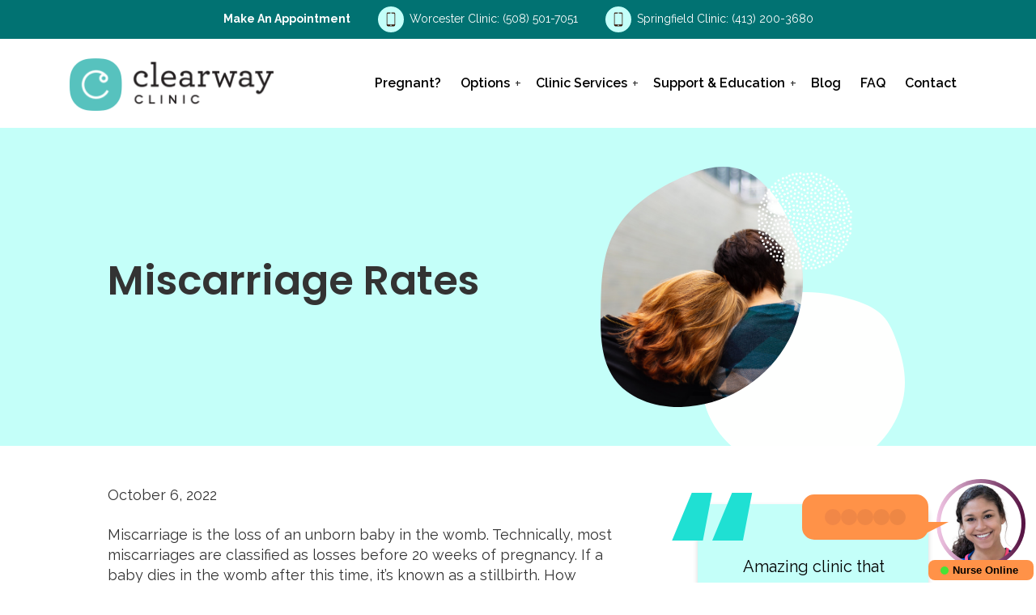

--- FILE ---
content_type: text/html; charset=UTF-8
request_url: https://clearwayclinic.com/miscarriage-rates/
body_size: 12258
content:
<!doctype html>
<html lang="en-US">
  <head>
  <meta charset="utf-8">
  <meta http-equiv="x-ua-compatible" content="ie=edge">
  <meta name="viewport" content="width=device-width, initial-scale=1, shrink-to-fit=no">
  <link rel="stylesheet" href="https://fonts.googleapis.com/css?family=Prompt:400,700&display=swap">
  <link href="https://fonts.googleapis.com/css2?family=Poppins:ital,wght@0,100;0,200;0,300;0,400;0,500;0,600;0,700;0,800;0,900;1,100;1,200;1,300;1,400;1,500;1,600;1,700;1,800;1,900&family=Raleway:ital,wght@0,100..900;1,100..900&display=swap" rel="stylesheet">
  <title>Miscarriage Rates &#8211; Clearway Clinic</title>
<meta name='robots' content='max-image-preview:large' />
<link rel="alternate" title="oEmbed (JSON)" type="application/json+oembed" href="https://clearwayclinic.com/wp-json/oembed/1.0/embed?url=https%3A%2F%2Fclearwayclinic.com%2Fmiscarriage-rates%2F" />
<link rel="alternate" title="oEmbed (XML)" type="text/xml+oembed" href="https://clearwayclinic.com/wp-json/oembed/1.0/embed?url=https%3A%2F%2Fclearwayclinic.com%2Fmiscarriage-rates%2F&#038;format=xml" />
<style id='wp-img-auto-sizes-contain-inline-css'>
img:is([sizes=auto i],[sizes^="auto," i]){contain-intrinsic-size:3000px 1500px}
/*# sourceURL=wp-img-auto-sizes-contain-inline-css */
</style>
<style id='wp-emoji-styles-inline-css'>

	img.wp-smiley, img.emoji {
		display: inline !important;
		border: none !important;
		box-shadow: none !important;
		height: 1em !important;
		width: 1em !important;
		margin: 0 0.07em !important;
		vertical-align: -0.1em !important;
		background: none !important;
		padding: 0 !important;
	}
/*# sourceURL=wp-emoji-styles-inline-css */
</style>
<style id='wp-block-library-inline-css'>
:root{--wp-block-synced-color:#7a00df;--wp-block-synced-color--rgb:122,0,223;--wp-bound-block-color:var(--wp-block-synced-color);--wp-editor-canvas-background:#ddd;--wp-admin-theme-color:#007cba;--wp-admin-theme-color--rgb:0,124,186;--wp-admin-theme-color-darker-10:#006ba1;--wp-admin-theme-color-darker-10--rgb:0,107,160.5;--wp-admin-theme-color-darker-20:#005a87;--wp-admin-theme-color-darker-20--rgb:0,90,135;--wp-admin-border-width-focus:2px}@media (min-resolution:192dpi){:root{--wp-admin-border-width-focus:1.5px}}.wp-element-button{cursor:pointer}:root .has-very-light-gray-background-color{background-color:#eee}:root .has-very-dark-gray-background-color{background-color:#313131}:root .has-very-light-gray-color{color:#eee}:root .has-very-dark-gray-color{color:#313131}:root .has-vivid-green-cyan-to-vivid-cyan-blue-gradient-background{background:linear-gradient(135deg,#00d084,#0693e3)}:root .has-purple-crush-gradient-background{background:linear-gradient(135deg,#34e2e4,#4721fb 50%,#ab1dfe)}:root .has-hazy-dawn-gradient-background{background:linear-gradient(135deg,#faaca8,#dad0ec)}:root .has-subdued-olive-gradient-background{background:linear-gradient(135deg,#fafae1,#67a671)}:root .has-atomic-cream-gradient-background{background:linear-gradient(135deg,#fdd79a,#004a59)}:root .has-nightshade-gradient-background{background:linear-gradient(135deg,#330968,#31cdcf)}:root .has-midnight-gradient-background{background:linear-gradient(135deg,#020381,#2874fc)}:root{--wp--preset--font-size--normal:16px;--wp--preset--font-size--huge:42px}.has-regular-font-size{font-size:1em}.has-larger-font-size{font-size:2.625em}.has-normal-font-size{font-size:var(--wp--preset--font-size--normal)}.has-huge-font-size{font-size:var(--wp--preset--font-size--huge)}.has-text-align-center{text-align:center}.has-text-align-left{text-align:left}.has-text-align-right{text-align:right}.has-fit-text{white-space:nowrap!important}#end-resizable-editor-section{display:none}.aligncenter{clear:both}.items-justified-left{justify-content:flex-start}.items-justified-center{justify-content:center}.items-justified-right{justify-content:flex-end}.items-justified-space-between{justify-content:space-between}.screen-reader-text{border:0;clip-path:inset(50%);height:1px;margin:-1px;overflow:hidden;padding:0;position:absolute;width:1px;word-wrap:normal!important}.screen-reader-text:focus{background-color:#ddd;clip-path:none;color:#444;display:block;font-size:1em;height:auto;left:5px;line-height:normal;padding:15px 23px 14px;text-decoration:none;top:5px;width:auto;z-index:100000}html :where(.has-border-color){border-style:solid}html :where([style*=border-top-color]){border-top-style:solid}html :where([style*=border-right-color]){border-right-style:solid}html :where([style*=border-bottom-color]){border-bottom-style:solid}html :where([style*=border-left-color]){border-left-style:solid}html :where([style*=border-width]){border-style:solid}html :where([style*=border-top-width]){border-top-style:solid}html :where([style*=border-right-width]){border-right-style:solid}html :where([style*=border-bottom-width]){border-bottom-style:solid}html :where([style*=border-left-width]){border-left-style:solid}html :where(img[class*=wp-image-]){height:auto;max-width:100%}:where(figure){margin:0 0 1em}html :where(.is-position-sticky){--wp-admin--admin-bar--position-offset:var(--wp-admin--admin-bar--height,0px)}@media screen and (max-width:600px){html :where(.is-position-sticky){--wp-admin--admin-bar--position-offset:0px}}
/*# sourceURL=/wp-includes/css/dist/block-library/common.min.css */
</style>
<link rel='stylesheet' id='slick/css-css' href='https://clearwayclinic.com/wp-content/themes/strength/resources/assets/slick/slick.css?ver=6.9' media='all' />
<link rel='stylesheet' id='sage/main.css-css' href='https://clearwayclinic.com/wp-content/themes/strength/dist/styles/main.css' media='all' />
<script src="https://clearwayclinic.com/wp-includes/js/jquery/jquery.min.js?ver=3.7.1" id="jquery-core-js"></script>
<script src="https://clearwayclinic.com/wp-includes/js/jquery/jquery-migrate.min.js?ver=3.4.1" id="jquery-migrate-js"></script>
<link rel="https://api.w.org/" href="https://clearwayclinic.com/wp-json/" /><link rel="alternate" title="JSON" type="application/json" href="https://clearwayclinic.com/wp-json/wp/v2/posts/11727" /><link rel="EditURI" type="application/rsd+xml" title="RSD" href="https://clearwayclinic.com/xmlrpc.php?rsd" />
<meta name="generator" content="WordPress 6.9" />
<link rel="canonical" href="https://clearwayclinic.com/miscarriage-rates/" />
<link rel='shortlink' href='https://clearwayclinic.com/?p=11727' />
<link rel="icon" href="https://clearwayclinic.com/wp-content/uploads/2025/02/cropped-clearway-favicon-1-32x32.png" sizes="32x32" />
<link rel="icon" href="https://clearwayclinic.com/wp-content/uploads/2025/02/cropped-clearway-favicon-1-192x192.png" sizes="192x192" />
<link rel="apple-touch-icon" href="https://clearwayclinic.com/wp-content/uploads/2025/02/cropped-clearway-favicon-1-180x180.png" />
<meta name="msapplication-TileImage" content="https://clearwayclinic.com/wp-content/uploads/2025/02/cropped-clearway-favicon-1-270x270.png" />
		<style id="wp-custom-css">
			.secondary-banner-title h1 {
	color: #333333;
}
.site-tabar > .row > .col {
    border-right: 1px solid #fff;
    height: 80px;
    display: flex
;
    flex-direction: column;
    align-items: center;
}
.site-tabar a {
    margin: 0 auto;
    padding: 0.5rem;
    text-align: center;
    width: 60px;
    height: 80px;
    align-items: center;
    display: flex
;
}
.address_sec b {
	font-weight: bold;
}

.content-info b {
	    color: #017272;   
	font-size: 16px;
    font-weight: 700;
}		</style>
		    <!-- Google Tag Manager -->
<script>(function(w,d,s,l,i){w[l]=w[l]||[];w[l].push({'gtm.start':
  new Date().getTime(),event:'gtm.js'});var f=d.getElementsByTagName(s)[0],
  j=d.createElement(s),dl=l!='dataLayer'?'&l='+l:'';j.async=true;j.src=
  'https://www.googletagmanager.com/gtm.js?id='+i+dl;f.parentNode.insertBefore(j,f);
  })(window,document,'script','dataLayer','GTM-WGXZ8TTL');</script>
  <!-- End Google Tag Manager -->   
  <!-- Global site tag (gtag.js) - Google Analytics -->
<script async src="https://www.googletagmanager.com/gtag/js?id=UA-45258999-1"></script>
<script>
  window.dataLayer = window.dataLayer || [];
  function gtag(){ dataLayer.push(arguments); }

  gtag('js', new Date());

  gtag('config', 'UA-45258999-1', {
    anonymize_ip: true,
    allow_display_features: false,
    link_attribution: false
  });
</script>

</head>
  <body class="wp-singular post-template-default single single-post postid-11727 single-format-standard wp-embed-responsive wp-theme-strengthresources secondary miscarriage-rates app-data index-data singular-data single-data single-post-data single-post-miscarriage-rates-data">
    <noscript>
  <iframe src="https://www.googletagmanager.com/ns.html?id=GTM-WGXZ8TTL"
          height="0" width="0" style="display:none;visibility:hidden"></iframe>
</noscript>
   <div class="mainwrap">
        
    <header class="site-header">
  <div class="sticky-site-header">
    <div class="topbar d-lg-block d-none">
      <div class="container">
                  <span class="col"><a target="_self" class="font-weight-bold" href="/contact/">Make an Appointment</a></span>
                        <span class="col"><span class="header-icon"><img src="/wp-content/uploads/2024/08/Call-icon-4.svg" height="22" width="20" alt="Call"></span><span>Worcester Clinic: </span><a href="tel:5085017051">
            (508) 501-7051 </a></span>
                        <span class="col"><span class="header-icon"><img src="/wp-content/uploads/2024/08/Call-icon-4.svg" height="22" width="20" alt="Call"></span><span>Springfield Clinic: </span><a href="tel:4132003680">
            (413) 200-3680 </a></span>
                      </div>
    </div>
    <nav id="navbar-primary" class="navbar navbar-expand-lg align-items-lg-center navbar-default">
      <div class="container px-3">
        <div class="navbar-header"> <a class="navbar-brand m-0 order-md-2" href="https://clearwayclinic.com/"> <img id="logo-main" src="https://clearwayclinic.com/wp-content/uploads/2025/02/22_ClearwayClinic_Logo_FullColor-1.png" alt="Clearway Clinic" /></a> </div>
        <button class="navbar-toggler collapsed" type="button" data-toggle="collapse" data-target="#navbar-primary-collapse" aria-controls="navbar-primary-collapse" aria-expanded="false" aria-label="Toggle navigation"> <span class="icon-bar top-bar"></span> <span class="icon-bar middle-bar"></span> <span class="icon-bar bottom-bar"></span> <span class="sr-only">Toggle navigation</span> </button>
        <div class="collapse navbar-collapse" id="navbar-primary-collapse">
          <div class="align-items-center d-lg-flex justify-content-center main_rgt_items ml-auto">             <ul id="menu-main-menu" class="navbar-nav ml-lg-auto"><li id="menu-item-175" class="nav-item menu-item menu-item-type-post_type menu-item-object-page menu-item-175"><a title="Pregnant?" class="nav-link" href="https://clearwayclinic.com/pregnant/">Pregnant?</a></li>
<li id="menu-item-171" class="nav-item menu-item menu-item-type-post_type menu-item-object-page menu-item-has-children menu-item-171 dropdown"><a title="Options" class="nav-link" href="https://clearwayclinic.com/options/">Options</a><span class="dropdown-toggle1"></span>
<ul class=" dropdown-menu">
	<li id="menu-item-172" class="nav-item menu-item menu-item-type-post_type menu-item-object-page menu-item-172"><a title="Abortion" class="dropdown-item" href="https://clearwayclinic.com/options/abortion/">Abortion</a></li>
	<li id="menu-item-173" class="nav-item menu-item menu-item-type-post_type menu-item-object-page menu-item-173"><a title="Adoption" class="dropdown-item" href="https://clearwayclinic.com/options/adoption/">Adoption</a></li>
	<li id="menu-item-174" class="nav-item menu-item menu-item-type-post_type menu-item-object-page menu-item-174"><a title="Parenting" class="dropdown-item" href="https://clearwayclinic.com/options/parenting/">Parenting</a></li>
</ul>
</li>
<li id="menu-item-167" class="nav-item menu-item menu-item-type-post_type menu-item-object-page menu-item-has-children menu-item-167 dropdown"><a title="Clinic Services" class="nav-link" href="https://clearwayclinic.com/clinic-services/">Clinic Services</a><span class="dropdown-toggle1"></span>
<ul class=" dropdown-menu">
	<li id="menu-item-14992" class="nav-item menu-item menu-item-type-post_type menu-item-object-page menu-item-14992"><a title="Pregnancy Options Consultation" class="dropdown-item" href="https://clearwayclinic.com/clinic-services/pregnancy-options-consultation/">Pregnancy Options Consultation</a></li>
	<li id="menu-item-602" class="nav-item menu-item menu-item-type-post_type menu-item-object-page menu-item-602"><a title="Ultrasounds" class="dropdown-item" href="https://clearwayclinic.com/clinic-services/ultrasounds/">Ultrasounds</a></li>
	<li id="menu-item-603" class="nav-item menu-item menu-item-type-post_type menu-item-object-page menu-item-603"><a title="Pregnancy Testing" class="dropdown-item" href="https://clearwayclinic.com/clinic-services/pregnancy-testing/">Pregnancy Testing</a></li>
	<li id="menu-item-604" class="nav-item menu-item menu-item-type-post_type menu-item-object-page menu-item-604"><a title="STI Testing and Treatment" class="dropdown-item" href="https://clearwayclinic.com/clinic-services/sti-testing-and-treatment/">STI Testing and Treatment</a></li>
	<li id="menu-item-605" class="nav-item menu-item menu-item-type-post_type menu-item-object-page menu-item-605"><a title="Abortion Pill Reversal" class="dropdown-item" href="https://clearwayclinic.com/clinic-services/abortion-pill-reversal/">Abortion Pill Reversal</a></li>
</ul>
</li>
<li id="menu-item-606" class="nav-item menu-item menu-item-type-post_type menu-item-object-page menu-item-has-children menu-item-606 dropdown"><a title="Support &#038; Education" class="nav-link" href="https://clearwayclinic.com/support-education/">Support &#038; Education</a><span class="dropdown-toggle1"></span>
<ul class=" dropdown-menu">
	<li id="menu-item-14994" class="nav-item menu-item menu-item-type-custom menu-item-object-custom menu-item-14994"><a title="After-Abortion Care Programs" target="_blank" class="dropdown-item" href="https://clearwayclinic.com/after-abortion-care-programs/">After-Abortion Care Programs</a></li>
	<li id="menu-item-608" class="nav-item menu-item menu-item-type-post_type menu-item-object-page menu-item-608"><a title="Pregnancy Loss Grief Support" class="dropdown-item" href="https://clearwayclinic.com/support-education/pregnancy-loss-grief-support/">Pregnancy Loss Grief Support</a></li>
	<li id="menu-item-609" class="nav-item menu-item menu-item-type-post_type menu-item-object-page menu-item-609"><a title="Pregnancy Resources" class="dropdown-item" href="https://clearwayclinic.com/support-education/pregnancy-resources/">Pregnancy Resources</a></li>
	<li id="menu-item-14882" class="nav-item menu-item menu-item-type-post_type menu-item-object-page menu-item-14882"><a title="Prenatal Health Education" class="dropdown-item" href="https://clearwayclinic.com/support-education/prenatal-health-education/">Prenatal Health Education</a></li>
</ul>
</li>
<li id="menu-item-161" class="nav-item menu-item menu-item-type-post_type menu-item-object-page current_page_parent menu-item-161"><a title="Blog" class="nav-link" href="https://clearwayclinic.com/blog/">Blog</a></li>
<li id="menu-item-164" class="nav-item menu-item menu-item-type-post_type menu-item-object-page menu-item-164"><a title="FAQ" class="nav-link" href="https://clearwayclinic.com/faq/">FAQ</a></li>
<li id="menu-item-610" class="nav-item menu-item menu-item-type-post_type menu-item-object-page menu-item-610"><a title="Contact" class="nav-link" href="https://clearwayclinic.com/contact/">Contact</a></li>
</ul>
            
                          <a target="_self" href="/contact/" class="d-none btn top-rgt-btn ml-4">Make an Appointment</a>
                      </div>
        </div>
        <!-- /.navbar-collapse -->
    </nav>
  </div>
</header>

<!-- header role="banner" -->
<div class="secondary-page-header banner">
  <div class="container">
    <div class="row">
      <div class="col-xl-11 mx-auto">
        <div class="row justify-content-center align-items-center">
          <div class="col-xl-5 col-md-5 brnrgt order-md-2 mx-auto animated brnleft from-left" style="opacity:0;">
            <div class="bnr-lft-img my-5" style="background: url('https://clearwayclinic.com/wp-content/uploads/2022/10/22_Clearway_Clinic_Blog_couple.jpg'); background-size: cover; background-position: center;">

            </div>
            <div class="bnrbottom_circle"></div>
            <div class="bnrtop_circle"></div>
          </div>
          <div class="mr-auto col-md-7 pb-4 pb-lg-0">
            <div class="secondary-banner-title animated from-left" style="opacity:0;">
              <h1>Miscarriage Rates</h1>                          </div>
          </div>
        </div>
      </div>
    </div>
  </div>
</div>

    <div class="wrap container-fluid" role="document">
      <div class="content">
        <main class="main">
          <div class="row">
  <div class="container">
    <div class="row">
      <div class="col-lg-11 mx-auto mb-5">
        <div class="row mt-5">
          <div class="col-lg-8 pr-xl-5 mr-auto secondary_content">
                       <article class="post-11727 post type-post status-publish format-standard has-post-thumbnail hentry category-miscarriage">
  <header>
    <p><time class="updated" datetime="2022-10-06T14:04:00+00:00">October 6, 2022</time></p>

  </header>
  <div class="entry-content">
    
<p>Miscarriage is the loss of an unborn baby in the womb. Technically, most miscarriages are classified as losses before 20 weeks of pregnancy. If a baby dies in the womb after this time, it’s known as a stillbirth. How common are miscarriages before 20 weeks and what are some miscarriage rates? What are some of the potential causes of miscarriages? Understanding these facts can help provide clarity on this tragic circumstance.</p>



<h2 class="wp-block-heading">Causes</h2>



<p>Most miscarriages do not have a known cause. Many occur in the earliest weeks of pregnancy, often before a woman knows she is expecting. One commonly cited reason that a miscarriage occurs is a genetic abnormality in the embryo. Sometimes chronic health conditions in the mother can lead to a miscarriage. Smoking, alcohol consumption, and illicit drug use are also associated with an increased rate of miscarriage. &nbsp;</p>



<h2 class="wp-block-heading">Miscarriage Signs and Symptoms</h2>



<p>Not every miscarriage has symptoms. For example, a missed miscarriage occurs when a baby passes away in the womb, but symptoms do not happen until a few weeks later. These miscarriages are diagnosed in your doctor’s office or at a prenatal visit. Many miscarriages present with some of these symptoms:</p>



<ul class="wp-block-list"><li>Bleeding or spotting</li><li>Abdominal pain</li><li>Back pain and cramps</li></ul>



<p>If you are pregnant and concerned about your baby, call your doctor right away.&nbsp;</p>



<h2 class="wp-block-heading">When Do Most Miscarriages Happen?</h2>



<p><a href="https://www.ncbi.nlm.nih.gov/books/NBK532992/" data-wpel-link="external" rel="external noopener noreferrer">Statistics show</a> that up to 80% of miscarriages happen in the first trimester up until around 12 weeks of pregnancy. Generally, the risk decreases significantly after the first trimester, but losses can still happen at any time during pregnancy. Losses after 20 weeks of pregnancy are more rare than miscarriages that take place within the first few weeks. Many women experience pregnancy loss before taking a pregnancy test.&nbsp;</p>



<p>It is estimated that as many as 31% of pregnancies within the first-trimester end in miscarriage. However, this estimate includes women who did not even know they were pregnant. That estimate drops to approximately 10% of confirmed pregnancies within the first trimester ending in miscarriage.&nbsp;</p>



<p>Unexpectedly pregnant and have questions or concerns?&nbsp; Schedule a <a href="https://clearwayclinic.com/" data-wpel-link="internal">free consultation</a> with our medical team at Clearway Clinic.&nbsp;</p>
  </div>
  <footer>
    
  </footer>
  </article>
          </div>
          <div class="col-lg-4 pl-lg-5 ml-auto">
            <div class="sidebar-pages"> 
              <div class="align-items-center order-lg-1 order-md-1 order-1">
                
                <section class="widget block-10 widget_block"><p> <div class="row">
                    <div class="col-md-12" data-wow-delay="0.2s">
                        <div class="testimonial_slider carousel slide" data-ride="carousel" id="quotecarousel">
                            <!-- Carousel Slides / Quotes -->
                            <div class="carousel-inner"><div class="carousel-item active testimonial"><div class="row">
                  <div class="blockquote-top">
                    <blockquote>Amazing clinic that empowers women during unexpected pregnancies. The staff is incredibly friendly. They offer free ultrasounds, pregnancy and STI tests.</blockquote>                    
                  </div>
                </div></div><div class="carousel-item  testimonial"><div class="row">
                  <div class="blockquote-top">
                    <blockquote>What a lovely team of kind professionals at Clearway Clinic! My visit was so smooth. I highly recommend this place!</blockquote>                    
                  </div>
                </div></div><div class="carousel-item  testimonial"><div class="row">
                  <div class="blockquote-top">
                    <blockquote>I went to the clinic for a scan and some tests. The staff was so professional and welcoming. I was guided and supported through the entire process. I would highly recommend the clinic for their expertise, professionalism, and high standard of care.</blockquote>                    
                  </div>
                </div></div> </div></div>
                    </div>
                </div></p>
</section>                
                <div class="col-lg-12 col-md-6 col-12 order-lg-2 order-md-2  order-2">
                  <div class="widgetimg position-relative">
                   <div class="sidebar_img_bg_1"></div> 
                    <div class="sidebar_img" style="background: url('https://clearwayclinic.com/wp-content/uploads/2025/02/shutterstock_2151707693-scaled-1-e1738656000948.jpg');background-size: cover; background-position: center;">
                    </div>
                  </div>
                </div>
                <div class="col-lg-12 col-md-6 col-12 order-lg-3 order-md-2  order-3">
                  <div class="text-center mb-4">
                                    	<h3 class="text-center">Have Questions?</h3>
                                    
                      
                                   <p> <a target="_self" href="/contact" class="btn">Get Answers</a></p>
                                 
                  </div>
                </div>
              </div>
            </div>          </div>
        </div>
      </div>
    </div>
  </div>
</div>
        </main>        
      </div>
    </div>
        <footer class="content-info">
  <div class="container">
    <div class="row">
      <div class="col-xl-12 mx-xl-auto">
        <div class="footer-lft-circle animated"></div>
        <div class="footer-container">
          <div class="justify-content-between row">
            <div class="col-lg-4 text-center">
              <div class="align-items-center d-flex justify-content-between w-auto"> <img class="footer-logo img-fluid" src="https://clearwayclinic.com/wp-content/uploads/2025/02/22_ClearwayClinic_Logo_FullColor-1.png" alt="Clearway Clinic">
                <ul class="head-social pl-0">
                                      <li><a rel="noopener" href="https://www.facebook.com/ClearwayClinic/" class="social" target="_self" aria-label="facebook"><em class="fa fa-facebook" aria-hidden="true"></em></a></li>
                                                        <li><a rel="noopener" href="https://www.instagram.com/clearwayclinic/?hl=en" class="social" target="_self" aria-label="instagram"><em class="fa fa-instagram" aria-hidden="true"></em></a></li>
                                                    </ul>
              </div>
                              <a target="_self" href="/contact/" class="btn mt-4">Contact us</a>
              
                              <a target="_blank" href="https://clearwayclinic.givingfuel.com/make-a-difference" class="btn mt-4">Give</a>
                          </div>
            <div class="col-lg-8 pl-xl-2">
              <div class="row">
                <div class="col-md-12 col-5">
                  <div class="footer-menu"> <ul id="menu-main-menu-1" class="align-items-center justify-content-between d-lg-flex pl-0"><li class="menu-item menu-item-type-post_type menu-item-object-page menu-item-175"><a href="https://clearwayclinic.com/pregnant/">Pregnant?</a></li>
<li class="menu-item menu-item-type-post_type menu-item-object-page menu-item-171"><a href="https://clearwayclinic.com/options/">Options</a></li>
<li class="menu-item menu-item-type-post_type menu-item-object-page menu-item-167"><a href="https://clearwayclinic.com/clinic-services/">Clinic Services</a></li>
<li class="menu-item menu-item-type-post_type menu-item-object-page menu-item-606"><a href="https://clearwayclinic.com/support-education/">Support &#038; Education</a></li>
<li class="menu-item menu-item-type-post_type menu-item-object-page current_page_parent menu-item-161"><a href="https://clearwayclinic.com/blog/">Blog</a></li>
<li class="menu-item menu-item-type-post_type menu-item-object-page menu-item-164"><a href="https://clearwayclinic.com/faq/">FAQ</a></li>
<li class="menu-item menu-item-type-post_type menu-item-object-page menu-item-610"><a href="https://clearwayclinic.com/contact/">Contact</a></li>
</ul> </div>
                </div>
                <div class="col-md-12 col-7">
                  <div class="justify-content-md-center justify-content-lg-start row mt-xl-0">                     <div class="col-md-auto">
                      <p class="mb-0"><b class="d-inline-block font-weight-bold mb-2">Worcester Clinic</b><br />
358 Shrewsbury Street, <br />
Worcester MA 01604</p>
                                            <p class="">Call: <a href="tel:5085017051">(508) 501-7051</a></p>
                                                                </div>
                    <div class="col-md-auto">
                      <p class="mb-0"><b class="d-inline-block font-weight-bold mb-2">Springfield Clinic</b><br />
1259 E. Columbus Avenue Springfield,<br />
MA 01105</p>
                                            <p class="">Call: <a href="tel:4132003680">(413) 200-3680</a></p>
                                                                </div>
                    

                                        <div class="col-md-auto">
                      <h5 class="font-body">Hours</h5>
                      <p>Monday-Friday: 9:00am to 3:30pm<br />
We offer late appointments until 5:30 PM once a week at each clinic.<br />
Please call our clinics directly for more information if you need a late appointment.</p>
                    </div>
                                      </div>
                </div>
              </div>
            </div>
          </div>
        </div>
        <div class="map_section mb-4">
          <iframe title="map" class="lazy" data-src="https://www.google.com/maps/d/embed?mid=1TQak5YqlG_586Zi-4ShGK1o3fHTWLRM&ehbc=2E312F&noprof=1" height="200" style="border:none; border:0; width: 100%;" allowfullscreen></iframe>
        </div>

                  <div class="foo-copyright text-center text-black f-14 mb-3">
            Clearway Clinic is a licensed medical clinic staffed with medical professionals who provide pregnancy confirmation services, pregnancy options consultation, post- abortion care, prenatal health education and STI testing for Central and Western Massachusetts. Abortions, abortion referrals, birth control and emergency contraceptives are not among the medical services we provide.
The information presented on this website is intended for general education purposes only and should not be relied upon as a substitute for professional and/or medical advice.          </div>
              </div>

    </div>


          <div class="foo-copyright text-center text-black f-14">
        <p>Copyright &copy; 2026          Clearway Clinic. All rights reserved.</p>
                          <div class="privacy_policy my-2">
                          | <a href="/chat-disclaimer/" target="_self" rel="noopener noreferrer">Chat Disclaimer </a>
                            | <a href="/notice-of-privacy-practices/" target="_self" rel="noopener noreferrer">Notice of Privacy Practices </a>
                            | <a href="/terms-of-use-privacy-policy/" target="_self" rel="noopener noreferrer">Terms of Use & Privacy Policy </a>
              |
          </div>
              </div>
      </div>
</footer>
<div class="site-tabar d-block d-lg-none">
  <div class="text-center row align-items-center no-gutters">
          <div class="col"><a target="_self" href="/contact/"><img src="/wp-content/uploads/2021/08/appointment-icon.svg" class="img-fluid" alt="appointment" /></a></div>
            <div class="col"><span class="text-white mt-1 ">Worcester Clinic</span><a href="tel:5085017051"><img src="/wp-content/uploads/2024/07/Call-icon-1.svg" class="img-fluid" alt="phone_number" /></a></div>
            <div class="col"><span class="text-white mt-1 ">Springfield Clinic</span><a href="tel:4132003680"><img src="/wp-content/uploads/2024/07/Call-icon-1.svg" class="img-fluid" alt="springfield_phone_number" /></a></div>
          </div>
</div>

<script src="https://chatinstantly.com/embed.js" data-widget-id="e1aed9e1-8f34-4a5e-9852-67f6084d63bc"></script>
<iframe id="hswidget-ga-iframe" src="about:blank" height="0" width="0" style="display:none;visibility:hidden"></iframe>    </div>
    <script type="speculationrules">
{"prefetch":[{"source":"document","where":{"and":[{"href_matches":"/*"},{"not":{"href_matches":["/wp-*.php","/wp-admin/*","/wp-content/uploads/*","/wp-content/*","/wp-content/plugins/*","/wp-content/themes/strength/resources/*","/*\\?(.+)"]}},{"not":{"selector_matches":"a[rel~=\"nofollow\"]"}},{"not":{"selector_matches":".no-prefetch, .no-prefetch a"}}]},"eagerness":"conservative"}]}
</script>
<style id='wp-block-paragraph-inline-css'>
.is-small-text{font-size:.875em}.is-regular-text{font-size:1em}.is-large-text{font-size:2.25em}.is-larger-text{font-size:3em}.has-drop-cap:not(:focus):first-letter{float:left;font-size:8.4em;font-style:normal;font-weight:100;line-height:.68;margin:.05em .1em 0 0;text-transform:uppercase}body.rtl .has-drop-cap:not(:focus):first-letter{float:none;margin-left:.1em}p.has-drop-cap.has-background{overflow:hidden}:root :where(p.has-background){padding:1.25em 2.375em}:where(p.has-text-color:not(.has-link-color)) a{color:inherit}p.has-text-align-left[style*="writing-mode:vertical-lr"],p.has-text-align-right[style*="writing-mode:vertical-rl"]{rotate:180deg}
/*# sourceURL=https://clearwayclinic.com/wp-includes/blocks/paragraph/style.min.css */
</style>
<style id='wp-block-heading-inline-css'>
h1:where(.wp-block-heading).has-background,h2:where(.wp-block-heading).has-background,h3:where(.wp-block-heading).has-background,h4:where(.wp-block-heading).has-background,h5:where(.wp-block-heading).has-background,h6:where(.wp-block-heading).has-background{padding:1.25em 2.375em}h1.has-text-align-left[style*=writing-mode]:where([style*=vertical-lr]),h1.has-text-align-right[style*=writing-mode]:where([style*=vertical-rl]),h2.has-text-align-left[style*=writing-mode]:where([style*=vertical-lr]),h2.has-text-align-right[style*=writing-mode]:where([style*=vertical-rl]),h3.has-text-align-left[style*=writing-mode]:where([style*=vertical-lr]),h3.has-text-align-right[style*=writing-mode]:where([style*=vertical-rl]),h4.has-text-align-left[style*=writing-mode]:where([style*=vertical-lr]),h4.has-text-align-right[style*=writing-mode]:where([style*=vertical-rl]),h5.has-text-align-left[style*=writing-mode]:where([style*=vertical-lr]),h5.has-text-align-right[style*=writing-mode]:where([style*=vertical-rl]),h6.has-text-align-left[style*=writing-mode]:where([style*=vertical-lr]),h6.has-text-align-right[style*=writing-mode]:where([style*=vertical-rl]){rotate:180deg}
/*# sourceURL=https://clearwayclinic.com/wp-includes/blocks/heading/style.min.css */
</style>
<style id='wp-block-list-inline-css'>
ol,ul{box-sizing:border-box}:root :where(.wp-block-list.has-background){padding:1.25em 2.375em}
/*# sourceURL=https://clearwayclinic.com/wp-includes/blocks/list/style.min.css */
</style>
<style id='global-styles-inline-css'>
:root{--wp--preset--aspect-ratio--square: 1;--wp--preset--aspect-ratio--4-3: 4/3;--wp--preset--aspect-ratio--3-4: 3/4;--wp--preset--aspect-ratio--3-2: 3/2;--wp--preset--aspect-ratio--2-3: 2/3;--wp--preset--aspect-ratio--16-9: 16/9;--wp--preset--aspect-ratio--9-16: 9/16;--wp--preset--color--black: #000000;--wp--preset--color--cyan-bluish-gray: #abb8c3;--wp--preset--color--white: #ffffff;--wp--preset--color--pale-pink: #f78da7;--wp--preset--color--vivid-red: #cf2e2e;--wp--preset--color--luminous-vivid-orange: #ff6900;--wp--preset--color--luminous-vivid-amber: #fcb900;--wp--preset--color--light-green-cyan: #7bdcb5;--wp--preset--color--vivid-green-cyan: #00d084;--wp--preset--color--pale-cyan-blue: #8ed1fc;--wp--preset--color--vivid-cyan-blue: #0693e3;--wp--preset--color--vivid-purple: #9b51e0;--wp--preset--gradient--vivid-cyan-blue-to-vivid-purple: linear-gradient(135deg,rgb(6,147,227) 0%,rgb(155,81,224) 100%);--wp--preset--gradient--light-green-cyan-to-vivid-green-cyan: linear-gradient(135deg,rgb(122,220,180) 0%,rgb(0,208,130) 100%);--wp--preset--gradient--luminous-vivid-amber-to-luminous-vivid-orange: linear-gradient(135deg,rgb(252,185,0) 0%,rgb(255,105,0) 100%);--wp--preset--gradient--luminous-vivid-orange-to-vivid-red: linear-gradient(135deg,rgb(255,105,0) 0%,rgb(207,46,46) 100%);--wp--preset--gradient--very-light-gray-to-cyan-bluish-gray: linear-gradient(135deg,rgb(238,238,238) 0%,rgb(169,184,195) 100%);--wp--preset--gradient--cool-to-warm-spectrum: linear-gradient(135deg,rgb(74,234,220) 0%,rgb(151,120,209) 20%,rgb(207,42,186) 40%,rgb(238,44,130) 60%,rgb(251,105,98) 80%,rgb(254,248,76) 100%);--wp--preset--gradient--blush-light-purple: linear-gradient(135deg,rgb(255,206,236) 0%,rgb(152,150,240) 100%);--wp--preset--gradient--blush-bordeaux: linear-gradient(135deg,rgb(254,205,165) 0%,rgb(254,45,45) 50%,rgb(107,0,62) 100%);--wp--preset--gradient--luminous-dusk: linear-gradient(135deg,rgb(255,203,112) 0%,rgb(199,81,192) 50%,rgb(65,88,208) 100%);--wp--preset--gradient--pale-ocean: linear-gradient(135deg,rgb(255,245,203) 0%,rgb(182,227,212) 50%,rgb(51,167,181) 100%);--wp--preset--gradient--electric-grass: linear-gradient(135deg,rgb(202,248,128) 0%,rgb(113,206,126) 100%);--wp--preset--gradient--midnight: linear-gradient(135deg,rgb(2,3,129) 0%,rgb(40,116,252) 100%);--wp--preset--font-size--small: 13px;--wp--preset--font-size--medium: 20px;--wp--preset--font-size--large: 36px;--wp--preset--font-size--x-large: 42px;--wp--preset--spacing--20: 0.44rem;--wp--preset--spacing--30: 0.67rem;--wp--preset--spacing--40: 1rem;--wp--preset--spacing--50: 1.5rem;--wp--preset--spacing--60: 2.25rem;--wp--preset--spacing--70: 3.38rem;--wp--preset--spacing--80: 5.06rem;--wp--preset--shadow--natural: 6px 6px 9px rgba(0, 0, 0, 0.2);--wp--preset--shadow--deep: 12px 12px 50px rgba(0, 0, 0, 0.4);--wp--preset--shadow--sharp: 6px 6px 0px rgba(0, 0, 0, 0.2);--wp--preset--shadow--outlined: 6px 6px 0px -3px rgb(255, 255, 255), 6px 6px rgb(0, 0, 0);--wp--preset--shadow--crisp: 6px 6px 0px rgb(0, 0, 0);}:where(body) { margin: 0; }.wp-site-blocks > .alignleft { float: left; margin-right: 2em; }.wp-site-blocks > .alignright { float: right; margin-left: 2em; }.wp-site-blocks > .aligncenter { justify-content: center; margin-left: auto; margin-right: auto; }:where(.is-layout-flex){gap: 0.5em;}:where(.is-layout-grid){gap: 0.5em;}.is-layout-flow > .alignleft{float: left;margin-inline-start: 0;margin-inline-end: 2em;}.is-layout-flow > .alignright{float: right;margin-inline-start: 2em;margin-inline-end: 0;}.is-layout-flow > .aligncenter{margin-left: auto !important;margin-right: auto !important;}.is-layout-constrained > .alignleft{float: left;margin-inline-start: 0;margin-inline-end: 2em;}.is-layout-constrained > .alignright{float: right;margin-inline-start: 2em;margin-inline-end: 0;}.is-layout-constrained > .aligncenter{margin-left: auto !important;margin-right: auto !important;}.is-layout-constrained > :where(:not(.alignleft):not(.alignright):not(.alignfull)){margin-left: auto !important;margin-right: auto !important;}body .is-layout-flex{display: flex;}.is-layout-flex{flex-wrap: wrap;align-items: center;}.is-layout-flex > :is(*, div){margin: 0;}body .is-layout-grid{display: grid;}.is-layout-grid > :is(*, div){margin: 0;}body{padding-top: 0px;padding-right: 0px;padding-bottom: 0px;padding-left: 0px;}a:where(:not(.wp-element-button)){text-decoration: underline;}:root :where(.wp-element-button, .wp-block-button__link){background-color: #32373c;border-width: 0;color: #fff;font-family: inherit;font-size: inherit;font-style: inherit;font-weight: inherit;letter-spacing: inherit;line-height: inherit;padding-top: calc(0.667em + 2px);padding-right: calc(1.333em + 2px);padding-bottom: calc(0.667em + 2px);padding-left: calc(1.333em + 2px);text-decoration: none;text-transform: inherit;}.has-black-color{color: var(--wp--preset--color--black) !important;}.has-cyan-bluish-gray-color{color: var(--wp--preset--color--cyan-bluish-gray) !important;}.has-white-color{color: var(--wp--preset--color--white) !important;}.has-pale-pink-color{color: var(--wp--preset--color--pale-pink) !important;}.has-vivid-red-color{color: var(--wp--preset--color--vivid-red) !important;}.has-luminous-vivid-orange-color{color: var(--wp--preset--color--luminous-vivid-orange) !important;}.has-luminous-vivid-amber-color{color: var(--wp--preset--color--luminous-vivid-amber) !important;}.has-light-green-cyan-color{color: var(--wp--preset--color--light-green-cyan) !important;}.has-vivid-green-cyan-color{color: var(--wp--preset--color--vivid-green-cyan) !important;}.has-pale-cyan-blue-color{color: var(--wp--preset--color--pale-cyan-blue) !important;}.has-vivid-cyan-blue-color{color: var(--wp--preset--color--vivid-cyan-blue) !important;}.has-vivid-purple-color{color: var(--wp--preset--color--vivid-purple) !important;}.has-black-background-color{background-color: var(--wp--preset--color--black) !important;}.has-cyan-bluish-gray-background-color{background-color: var(--wp--preset--color--cyan-bluish-gray) !important;}.has-white-background-color{background-color: var(--wp--preset--color--white) !important;}.has-pale-pink-background-color{background-color: var(--wp--preset--color--pale-pink) !important;}.has-vivid-red-background-color{background-color: var(--wp--preset--color--vivid-red) !important;}.has-luminous-vivid-orange-background-color{background-color: var(--wp--preset--color--luminous-vivid-orange) !important;}.has-luminous-vivid-amber-background-color{background-color: var(--wp--preset--color--luminous-vivid-amber) !important;}.has-light-green-cyan-background-color{background-color: var(--wp--preset--color--light-green-cyan) !important;}.has-vivid-green-cyan-background-color{background-color: var(--wp--preset--color--vivid-green-cyan) !important;}.has-pale-cyan-blue-background-color{background-color: var(--wp--preset--color--pale-cyan-blue) !important;}.has-vivid-cyan-blue-background-color{background-color: var(--wp--preset--color--vivid-cyan-blue) !important;}.has-vivid-purple-background-color{background-color: var(--wp--preset--color--vivid-purple) !important;}.has-black-border-color{border-color: var(--wp--preset--color--black) !important;}.has-cyan-bluish-gray-border-color{border-color: var(--wp--preset--color--cyan-bluish-gray) !important;}.has-white-border-color{border-color: var(--wp--preset--color--white) !important;}.has-pale-pink-border-color{border-color: var(--wp--preset--color--pale-pink) !important;}.has-vivid-red-border-color{border-color: var(--wp--preset--color--vivid-red) !important;}.has-luminous-vivid-orange-border-color{border-color: var(--wp--preset--color--luminous-vivid-orange) !important;}.has-luminous-vivid-amber-border-color{border-color: var(--wp--preset--color--luminous-vivid-amber) !important;}.has-light-green-cyan-border-color{border-color: var(--wp--preset--color--light-green-cyan) !important;}.has-vivid-green-cyan-border-color{border-color: var(--wp--preset--color--vivid-green-cyan) !important;}.has-pale-cyan-blue-border-color{border-color: var(--wp--preset--color--pale-cyan-blue) !important;}.has-vivid-cyan-blue-border-color{border-color: var(--wp--preset--color--vivid-cyan-blue) !important;}.has-vivid-purple-border-color{border-color: var(--wp--preset--color--vivid-purple) !important;}.has-vivid-cyan-blue-to-vivid-purple-gradient-background{background: var(--wp--preset--gradient--vivid-cyan-blue-to-vivid-purple) !important;}.has-light-green-cyan-to-vivid-green-cyan-gradient-background{background: var(--wp--preset--gradient--light-green-cyan-to-vivid-green-cyan) !important;}.has-luminous-vivid-amber-to-luminous-vivid-orange-gradient-background{background: var(--wp--preset--gradient--luminous-vivid-amber-to-luminous-vivid-orange) !important;}.has-luminous-vivid-orange-to-vivid-red-gradient-background{background: var(--wp--preset--gradient--luminous-vivid-orange-to-vivid-red) !important;}.has-very-light-gray-to-cyan-bluish-gray-gradient-background{background: var(--wp--preset--gradient--very-light-gray-to-cyan-bluish-gray) !important;}.has-cool-to-warm-spectrum-gradient-background{background: var(--wp--preset--gradient--cool-to-warm-spectrum) !important;}.has-blush-light-purple-gradient-background{background: var(--wp--preset--gradient--blush-light-purple) !important;}.has-blush-bordeaux-gradient-background{background: var(--wp--preset--gradient--blush-bordeaux) !important;}.has-luminous-dusk-gradient-background{background: var(--wp--preset--gradient--luminous-dusk) !important;}.has-pale-ocean-gradient-background{background: var(--wp--preset--gradient--pale-ocean) !important;}.has-electric-grass-gradient-background{background: var(--wp--preset--gradient--electric-grass) !important;}.has-midnight-gradient-background{background: var(--wp--preset--gradient--midnight) !important;}.has-small-font-size{font-size: var(--wp--preset--font-size--small) !important;}.has-medium-font-size{font-size: var(--wp--preset--font-size--medium) !important;}.has-large-font-size{font-size: var(--wp--preset--font-size--large) !important;}.has-x-large-font-size{font-size: var(--wp--preset--font-size--x-large) !important;}
/*# sourceURL=global-styles-inline-css */
</style>
<script src="https://clearwayclinic.com/wp-content/themes/strength/resources/assets/jquery.waypoints.min.js" id="sage/waypoints-js-js"></script>
<script src="https://clearwayclinic.com/wp-content/themes/strength/resources/assets/slick/slick.min.js" id="sage/slick-js-js"></script>
<script src="https://clearwayclinic.com/wp-content/themes/strength/dist/scripts/main.js" id="sage/main.js-js"></script>
<script id="sage/template.js-js-extra">
/* <![CDATA[ */
var calevir_loadmore_params = {"ajaxurl":"https://clearwayclinic.com/wp-admin/admin-ajax.php","posts":"","current_page":"1","max_page":null};
//# sourceURL=sage%2Ftemplate.js-js-extra
/* ]]> */
</script>
<script src="https://clearwayclinic.com/wp-content/themes/strength/resources/assets/scripts/template.js" id="sage/template.js-js"></script>
<script id="wp-emoji-settings" type="application/json">
{"baseUrl":"https://s.w.org/images/core/emoji/17.0.2/72x72/","ext":".png","svgUrl":"https://s.w.org/images/core/emoji/17.0.2/svg/","svgExt":".svg","source":{"concatemoji":"https://clearwayclinic.com/wp-includes/js/wp-emoji-release.min.js?ver=6.9"}}
</script>
<script type="module">
/* <![CDATA[ */
/*! This file is auto-generated */
const a=JSON.parse(document.getElementById("wp-emoji-settings").textContent),o=(window._wpemojiSettings=a,"wpEmojiSettingsSupports"),s=["flag","emoji"];function i(e){try{var t={supportTests:e,timestamp:(new Date).valueOf()};sessionStorage.setItem(o,JSON.stringify(t))}catch(e){}}function c(e,t,n){e.clearRect(0,0,e.canvas.width,e.canvas.height),e.fillText(t,0,0);t=new Uint32Array(e.getImageData(0,0,e.canvas.width,e.canvas.height).data);e.clearRect(0,0,e.canvas.width,e.canvas.height),e.fillText(n,0,0);const a=new Uint32Array(e.getImageData(0,0,e.canvas.width,e.canvas.height).data);return t.every((e,t)=>e===a[t])}function p(e,t){e.clearRect(0,0,e.canvas.width,e.canvas.height),e.fillText(t,0,0);var n=e.getImageData(16,16,1,1);for(let e=0;e<n.data.length;e++)if(0!==n.data[e])return!1;return!0}function u(e,t,n,a){switch(t){case"flag":return n(e,"\ud83c\udff3\ufe0f\u200d\u26a7\ufe0f","\ud83c\udff3\ufe0f\u200b\u26a7\ufe0f")?!1:!n(e,"\ud83c\udde8\ud83c\uddf6","\ud83c\udde8\u200b\ud83c\uddf6")&&!n(e,"\ud83c\udff4\udb40\udc67\udb40\udc62\udb40\udc65\udb40\udc6e\udb40\udc67\udb40\udc7f","\ud83c\udff4\u200b\udb40\udc67\u200b\udb40\udc62\u200b\udb40\udc65\u200b\udb40\udc6e\u200b\udb40\udc67\u200b\udb40\udc7f");case"emoji":return!a(e,"\ud83e\u1fac8")}return!1}function f(e,t,n,a){let r;const o=(r="undefined"!=typeof WorkerGlobalScope&&self instanceof WorkerGlobalScope?new OffscreenCanvas(300,150):document.createElement("canvas")).getContext("2d",{willReadFrequently:!0}),s=(o.textBaseline="top",o.font="600 32px Arial",{});return e.forEach(e=>{s[e]=t(o,e,n,a)}),s}function r(e){var t=document.createElement("script");t.src=e,t.defer=!0,document.head.appendChild(t)}a.supports={everything:!0,everythingExceptFlag:!0},new Promise(t=>{let n=function(){try{var e=JSON.parse(sessionStorage.getItem(o));if("object"==typeof e&&"number"==typeof e.timestamp&&(new Date).valueOf()<e.timestamp+604800&&"object"==typeof e.supportTests)return e.supportTests}catch(e){}return null}();if(!n){if("undefined"!=typeof Worker&&"undefined"!=typeof OffscreenCanvas&&"undefined"!=typeof URL&&URL.createObjectURL&&"undefined"!=typeof Blob)try{var e="postMessage("+f.toString()+"("+[JSON.stringify(s),u.toString(),c.toString(),p.toString()].join(",")+"));",a=new Blob([e],{type:"text/javascript"});const r=new Worker(URL.createObjectURL(a),{name:"wpTestEmojiSupports"});return void(r.onmessage=e=>{i(n=e.data),r.terminate(),t(n)})}catch(e){}i(n=f(s,u,c,p))}t(n)}).then(e=>{for(const n in e)a.supports[n]=e[n],a.supports.everything=a.supports.everything&&a.supports[n],"flag"!==n&&(a.supports.everythingExceptFlag=a.supports.everythingExceptFlag&&a.supports[n]);var t;a.supports.everythingExceptFlag=a.supports.everythingExceptFlag&&!a.supports.flag,a.supports.everything||((t=a.source||{}).concatemoji?r(t.concatemoji):t.wpemoji&&t.twemoji&&(r(t.twemoji),r(t.wpemoji)))});
//# sourceURL=https://clearwayclinic.com/wp-includes/js/wp-emoji-loader.min.js
/* ]]> */
</script>
	  <script src="//cdn.callrail.com/companies/976806008/34b7f93ed85ba5eb4c90/12/swap.js"></script>
  </body>
</html>
<!--
Performance optimized by W3 Total Cache. Learn more: https://www.boldgrid.com/w3-total-cache/?utm_source=w3tc&utm_medium=footer_comment&utm_campaign=free_plugin


Served from: clearwayclinic.com @ 2026-01-24 02:09:51 by W3 Total Cache
-->

--- FILE ---
content_type: text/css
request_url: https://clearwayclinic.com/wp-content/themes/strength/dist/styles/main.css
body_size: 49384
content:
@charset "UTF-8";

/** Import Bootstrap functions */

@font-face {
    font-family: 'FontAwesome';
    font-display: swap;
    src: url(/wp-content/themes/strength/dist/fonts/fontawesome-webfont.eot);
    src: url(/wp-content/themes/strength/dist/fonts/fontawesome-webfont.eot) format("embedded-opentype"), url(/wp-content/themes/strength/dist/fonts/fontawesome-webfont.woff2) format("woff2"), url(/wp-content/themes/strength/dist/fonts/fontawesome-webfont.woff) format("woff"), url(/wp-content/themes/strength/dist/fonts/fontawesome-webfont.ttf) format("truetype"), url(/wp-content/themes/strength/dist/fonts/fontawesome-webfont.svg) format("svg");
    font-style: normal;
    font-weight: normal;
}

@font-face {
    font-family: 'proxima_novalight';
    font-display: swap;
    src: url(/wp-content/themes/strength/dist/fonts/proxima_nova_light-webfont.woff2) format("woff2"), url(/wp-content/themes/strength/dist/fonts/proxima_nova_light-webfont.woff) format("woff");
    font-style: normal;
    font-weight: normal;
}

/** Import everything from autoload */

/*!
 * Bootstrap v4.3.1 (https://getbootstrap.com/)
 * Copyright 2011-2019 The Bootstrap Authors
 * Copyright 2011-2019 Twitter, Inc.
 * Licensed under MIT (https://github.com/twbs/bootstrap/blob/master/LICENSE)
 */

/* line 1, node_modules/bootstrap/scss/_root.scss */

:root {
    --blue: #007bff;
    --indigo: #6610f2;
    --purple: #6f42c1;
    --pink: #e83e8c;
    --red: #dc3545;
    --orange: #fd7e14;
    --yellow: #ffc107;
    --green: #28a745;
    --teal: #20c997;
    --cyan: #17a2b8;
    --white: #fff;
    --gray: #6c757d;
    --gray-dark: #343a40;
    --primary: #c4fff9;
    --secondary: #1fe0d3;
    --success: #28a745;
    --info: #17a2b8;
    --warning: #ffc107;
    --danger: #dc3545;
    --light: #f8f9fa;
    --dark: #343a40;
    --tertiary: #C9E8F5;
    --cta: #017272;
    --accent: #ddf0ff;
    --btn_hover_color: #fff;
    --btn_hover_bg_color: #00373f;
    --btn_abortion: #269999;
    --btn_parenting: #3cbbbb;
    --breakpoint-xs: 0;
    --breakpoint-sm: 576px;
    --breakpoint-md: 768px;
    --breakpoint-lg: 992px;
    --breakpoint-xl: 1200px;
    --font-family-sans-serif: -apple-system, BlinkMacSystemFont, "Segoe UI", Roboto, "Helvetica Neue", Arial, "Noto Sans", sans-serif, "Apple Color Emoji", "Segoe UI Emoji", "Segoe UI Symbol", "Noto Color Emoji";
    --font-family-monospace: SFMono-Regular, Menlo, Monaco, Consolas, "Liberation Mono", "Courier New", monospace;
}

/* line 19, node_modules/bootstrap/scss/_reboot.scss */

*,
*::before,
*::after {
    -webkit-box-sizing: border-box;
    box-sizing: border-box;
}

/* line 25, node_modules/bootstrap/scss/_reboot.scss */

html {
    font-family: sans-serif;
    line-height: 1.15;
    -webkit-text-size-adjust: 100%;
    -webkit-tap-highlight-color: rgba(0, 0, 0, 0);
}

/* line 35, node_modules/bootstrap/scss/_reboot.scss */

article,
aside,
figcaption,
figure,
footer,
header,
hgroup,
main,
nav,
section {
    display: block;
}

/* line 46, node_modules/bootstrap/scss/_reboot.scss */

body {
    margin: 0;
    font-family: -apple-system, BlinkMacSystemFont, "Segoe UI", Roboto, "Helvetica Neue", Arial, "Noto Sans", sans-serif, "Apple Color Emoji", "Segoe UI Emoji", "Segoe UI Symbol", "Noto Color Emoji";
    font-size: 1rem;
    font-weight: 400;
    line-height: 1.5;
    color: #212529;
    text-align: left;
    background-color: #fff;
}

/* line 62, node_modules/bootstrap/scss/_reboot.scss */

[tabindex="-1"]:focus {
    outline: 0 !important;
}

/* line 72, node_modules/bootstrap/scss/_reboot.scss */

hr {
    -webkit-box-sizing: content-box;
    box-sizing: content-box;
    height: 0;
    overflow: visible;
}

/* line 88, node_modules/bootstrap/scss/_reboot.scss */

h1,
h2,
h3,
h4,
h5,
h6 {
    margin-top: 0;
    margin-bottom: 0.5rem;
}

/* line 97, node_modules/bootstrap/scss/_reboot.scss */

p {
    margin-top: 0;
    margin-bottom: 1rem;
}

/* line 110, node_modules/bootstrap/scss/_reboot.scss */

abbr[title],
abbr[data-original-title] {
    text-decoration: underline;
    -webkit-text-decoration: underline dotted;
    text-decoration: underline dotted;
    cursor: help;
    border-bottom: 0;
    text-decoration-skip-ink: none;
}

/* line 119, node_modules/bootstrap/scss/_reboot.scss */

address {
    margin-bottom: 1rem;
    font-style: normal;
    line-height: inherit;
}

/* line 125, node_modules/bootstrap/scss/_reboot.scss */

ol,
ul,
dl {
    margin-top: 0;
    margin-bottom: 1rem;
}

/* line 132, node_modules/bootstrap/scss/_reboot.scss */

ol ol,
ul ul,
ol ul,
ul ol {
    margin-bottom: 0;
}

/* line 139, node_modules/bootstrap/scss/_reboot.scss */

dt {
    font-weight: 700;
}

/* line 143, node_modules/bootstrap/scss/_reboot.scss */

dd {
    margin-bottom: .5rem;
    margin-left: 0;
}

/* line 148, node_modules/bootstrap/scss/_reboot.scss */

blockquote {
    margin: 0 0 1rem;
}

/* line 152, node_modules/bootstrap/scss/_reboot.scss */

b,
strong {
    font-weight: bolder;
}

/* line 157, node_modules/bootstrap/scss/_reboot.scss */

small {
    font-size: 80%;
}

/* line 166, node_modules/bootstrap/scss/_reboot.scss */

sub,
sup {
    position: relative;
    font-size: 75%;
    line-height: 0;
    vertical-align: baseline;
}

/* line 174, node_modules/bootstrap/scss/_reboot.scss */

sub {
    bottom: -.25em;
}

/* line 175, node_modules/bootstrap/scss/_reboot.scss */

sup {
    top: -.5em;
}

/* line 182, node_modules/bootstrap/scss/_reboot.scss */

a {
    color: #c4fff9;
    text-decoration: none;
    background-color: transparent;
}

/* line 13, node_modules/bootstrap/scss/mixins/_hover.scss */

a:hover {
    color: #78fff1;
    text-decoration: underline;
}

/* line 199, node_modules/bootstrap/scss/_reboot.scss */

a:not([href]):not([tabindex]) {
    color: inherit;
    text-decoration: none;
}

/* line 17, node_modules/bootstrap/scss/mixins/_hover.scss */

a:not([href]):not([tabindex]):hover,
a:not([href]):not([tabindex]):focus {
    color: inherit;
    text-decoration: none;
}

/* line 208, node_modules/bootstrap/scss/_reboot.scss */

a:not([href]):not([tabindex]):focus {
    outline: 0;
}

/* line 218, node_modules/bootstrap/scss/_reboot.scss */

pre,
code,
kbd,
samp {
    font-family: SFMono-Regular, Menlo, Monaco, Consolas, "Liberation Mono", "Courier New", monospace;
    font-size: 1em;
}

/* line 226, node_modules/bootstrap/scss/_reboot.scss */

pre {
    margin-top: 0;
    margin-bottom: 1rem;
    overflow: auto;
}

/* line 240, node_modules/bootstrap/scss/_reboot.scss */

figure {
    margin: 0 0 1rem;
}

/* line 250, node_modules/bootstrap/scss/_reboot.scss */

img {
    vertical-align: middle;
    border-style: none;
}

/* line 255, node_modules/bootstrap/scss/_reboot.scss */

svg {
    overflow: hidden;
    vertical-align: middle;
}

/* line 267, node_modules/bootstrap/scss/_reboot.scss */

table {
    border-collapse: collapse;
}

/* line 271, node_modules/bootstrap/scss/_reboot.scss */

caption {
    padding-top: 0.75rem;
    padding-bottom: 0.75rem;
    color: #6c757d;
    text-align: left;
    caption-side: bottom;
}

/* line 279, node_modules/bootstrap/scss/_reboot.scss */

th {
    text-align: inherit;
}

/* line 290, node_modules/bootstrap/scss/_reboot.scss */

label {
    display: inline-block;
    margin-bottom: 0.5rem;
}

/* line 299, node_modules/bootstrap/scss/_reboot.scss */

button {
    border-radius: 0;
}

/* line 308, node_modules/bootstrap/scss/_reboot.scss */

button:focus {
    outline: 1px dotted;
    outline: 5px auto -webkit-focus-ring-color;
}

/* line 313, node_modules/bootstrap/scss/_reboot.scss */

input,
button,
select,
optgroup,
textarea {
    margin: 0;
    font-family: inherit;
    font-size: inherit;
    line-height: inherit;
}

/* line 324, node_modules/bootstrap/scss/_reboot.scss */

button,
input {
    overflow: visible;
}

/* line 329, node_modules/bootstrap/scss/_reboot.scss */

button,
select {
    text-transform: none;
}

/* line 337, node_modules/bootstrap/scss/_reboot.scss */

select {
    word-wrap: normal;
}

/* line 345, node_modules/bootstrap/scss/_reboot.scss */

button,
[type="button"],
[type="reset"],
[type="submit"] {
    -webkit-appearance: button;
}

/* line 358, node_modules/bootstrap/scss/_reboot.scss */

button:not(:disabled),
[type="button"]:not(:disabled),
[type="reset"]:not(:disabled),
[type="submit"]:not(:disabled) {
    cursor: pointer;
}

/* line 365, node_modules/bootstrap/scss/_reboot.scss */

button::-moz-focus-inner,
[type="button"]::-moz-focus-inner,
[type="reset"]::-moz-focus-inner,
[type="submit"]::-moz-focus-inner {
    padding: 0;
    border-style: none;
}

/* line 373, node_modules/bootstrap/scss/_reboot.scss */

input[type="radio"],
input[type="checkbox"] {
    -webkit-box-sizing: border-box;
    box-sizing: border-box;
    padding: 0;
}

/* line 380, node_modules/bootstrap/scss/_reboot.scss */

input[type="date"],
input[type="time"],
input[type="datetime-local"],
input[type="month"] {
    -webkit-appearance: listbox;
}

/* line 392, node_modules/bootstrap/scss/_reboot.scss */

textarea {
    overflow: auto;
    resize: vertical;
}

/* line 398, node_modules/bootstrap/scss/_reboot.scss */

fieldset {
    min-width: 0;
    padding: 0;
    margin: 0;
    border: 0;
}

/* line 413, node_modules/bootstrap/scss/_reboot.scss */

legend {
    display: block;
    width: 100%;
    max-width: 100%;
    padding: 0;
    margin-bottom: .5rem;
    font-size: 1.5rem;
    line-height: inherit;
    color: inherit;
    white-space: normal;
}

/* line 425, node_modules/bootstrap/scss/_reboot.scss */

progress {
    vertical-align: baseline;
}

/* line 430, node_modules/bootstrap/scss/_reboot.scss */

[type="number"]::-webkit-inner-spin-button,
[type="number"]::-webkit-outer-spin-button {
    height: auto;
}

/* line 435, node_modules/bootstrap/scss/_reboot.scss */

[type="search"] {
    outline-offset: -2px;
    -webkit-appearance: none;
}

/* line 448, node_modules/bootstrap/scss/_reboot.scss */

[type="search"]::-webkit-search-decoration {
    -webkit-appearance: none;
}

/* line 457, node_modules/bootstrap/scss/_reboot.scss */

::-webkit-file-upload-button {
    font: inherit;
    -webkit-appearance: button;
}

/* line 466, node_modules/bootstrap/scss/_reboot.scss */

output {
    display: inline-block;
}

/* line 470, node_modules/bootstrap/scss/_reboot.scss */

summary {
    display: list-item;
    cursor: pointer;
}

/* line 475, node_modules/bootstrap/scss/_reboot.scss */

template {
    display: none;
}

/* line 481, node_modules/bootstrap/scss/_reboot.scss */

[hidden] {
    display: none !important;
}

/* line 7, node_modules/bootstrap/scss/_type.scss */

h1,
h2,
h3,
h4,
h5,
h6,
.h1,
.h2,
.h3,
.h4,
.h5,
.h6 {
    margin-bottom: 0.5rem;
    font-weight: 500;
    line-height: 1.2;
}

/* line 16, node_modules/bootstrap/scss/_type.scss */

h1,
.h1 {
    font-size: 2.5rem;
}

/* line 17, node_modules/bootstrap/scss/_type.scss */

h2,
.h2 {
    font-size: 2rem;
}

/* line 18, node_modules/bootstrap/scss/_type.scss */

h3,
.h3 {
    font-size: 1.75rem;
}

/* line 19, node_modules/bootstrap/scss/_type.scss */

h4,
.h4 {
    font-size: 1.5rem;
}

/* line 20, node_modules/bootstrap/scss/_type.scss */

h5,
.h5 {
    font-size: 1.25rem;
}

/* line 21, node_modules/bootstrap/scss/_type.scss */

h6,
.h6 {
    font-size: 1rem;
}

/* line 23, node_modules/bootstrap/scss/_type.scss */

.lead {
    font-size: 1.25rem;
    font-weight: 300;
}

/* line 29, node_modules/bootstrap/scss/_type.scss */

.display-1 {
    font-size: 6rem;
    font-weight: 300;
    line-height: 1.2;
}

/* line 34, node_modules/bootstrap/scss/_type.scss */

.display-2 {
    font-size: 5.5rem;
    font-weight: 300;
    line-height: 1.2;
}

/* line 39, node_modules/bootstrap/scss/_type.scss */

.display-3 {
    font-size: 4.5rem;
    font-weight: 300;
    line-height: 1.2;
}

/* line 44, node_modules/bootstrap/scss/_type.scss */

.display-4 {
    font-size: 3.5rem;
    font-weight: 300;
    line-height: 1.2;
}

/* line 55, node_modules/bootstrap/scss/_type.scss */

hr {
    margin-top: 1rem;
    margin-bottom: 1rem;
    border: 0;
    border-top: 1px solid rgba(0, 0, 0, 0.1);
}

/* line 67, node_modules/bootstrap/scss/_type.scss */

small,
.small {
    font-size: 80%;
    font-weight: 400;
}

/* line 73, node_modules/bootstrap/scss/_type.scss */

mark,
.mark {
    padding: 0.2em;
    background-color: #fcf8e3;
}

/* line 84, node_modules/bootstrap/scss/_type.scss */

.list-unstyled,
.comment-list {
    padding-left: 0;
    list-style: none;
}

/* line 89, node_modules/bootstrap/scss/_type.scss */

.list-inline {
    padding-left: 0;
    list-style: none;
}

/* line 92, node_modules/bootstrap/scss/_type.scss */

.list-inline-item {
    display: inline-block;
}

/* line 95, node_modules/bootstrap/scss/_type.scss */

.list-inline-item:not(:last-child) {
    margin-right: 0.5rem;
}

/* line 106, node_modules/bootstrap/scss/_type.scss */

.initialism {
    font-size: 90%;
    text-transform: uppercase;
}

/* line 112, node_modules/bootstrap/scss/_type.scss */

.blockquote {
    margin-bottom: 1rem;
    font-size: 1.25rem;
}

/* line 117, node_modules/bootstrap/scss/_type.scss */

.blockquote-footer {
    display: block;
    font-size: 80%;
    color: #6c757d;
}

/* line 122, node_modules/bootstrap/scss/_type.scss */

.blockquote-footer::before {
    content: "\2014\A0";
}

/* line 8, node_modules/bootstrap/scss/_images.scss */

.img-fluid,
.wp-caption img {
    max-width: 100%;
    height: auto;
}

/* line 14, node_modules/bootstrap/scss/_images.scss */

.img-thumbnail {
    padding: 0.25rem;
    background-color: #fff;
    border: 1px solid #dee2e6;
    border-radius: 0.25rem;
    max-width: 100%;
    height: auto;
}

/* line 29, node_modules/bootstrap/scss/_images.scss */

.figure,
.wp-caption {
    display: inline-block;
}

/* line 34, node_modules/bootstrap/scss/_images.scss */

.figure-img,
.wp-caption img {
    margin-bottom: 0.5rem;
    line-height: 1;
}

/* line 39, node_modules/bootstrap/scss/_images.scss */

.figure-caption,
.wp-caption-text {
    font-size: 90%;
    color: #6c757d;
}

/* line 2, node_modules/bootstrap/scss/_code.scss */

code {
    font-size: 87.5%;
    color: #e83e8c;
    word-break: break-word;
}

/* line 8, node_modules/bootstrap/scss/_code.scss */

a>code {
    color: inherit;
}

/* line 14, node_modules/bootstrap/scss/_code.scss */

kbd {
    padding: 0.2rem 0.4rem;
    font-size: 87.5%;
    color: #fff;
    background-color: #212529;
    border-radius: 0.2rem;
}

/* line 22, node_modules/bootstrap/scss/_code.scss */

kbd kbd {
    padding: 0;
    font-size: 100%;
    font-weight: 700;
}

/* line 31, node_modules/bootstrap/scss/_code.scss */

pre {
    display: block;
    font-size: 87.5%;
    color: #212529;
}

/* line 37, node_modules/bootstrap/scss/_code.scss */

pre code {
    font-size: inherit;
    color: inherit;
    word-break: normal;
}

/* line 45, node_modules/bootstrap/scss/_code.scss */

.pre-scrollable {
    max-height: 340px;
    overflow-y: scroll;
}

/* line 6, node_modules/bootstrap/scss/_grid.scss */

.container {
    width: 100%;
    padding-right: 15px;
    padding-left: 15px;
    margin-right: auto;
    margin-left: auto;
}

@media (min-width: 576px) {
    /* line 6, node_modules/bootstrap/scss/_grid.scss */

    .container {
        max-width: 540px;
    }
}

@media (min-width: 768px) {
    /* line 6, node_modules/bootstrap/scss/_grid.scss */

    .container {
        max-width: 720px;
    }
}

@media (min-width: 992px) {
    /* line 6, node_modules/bootstrap/scss/_grid.scss */

    .container {
        max-width: 960px;
    }
}

@media (min-width: 1200px) {
    /* line 6, node_modules/bootstrap/scss/_grid.scss */

    .container {
        max-width: 1140px;
    }
}

/* line 18, node_modules/bootstrap/scss/_grid.scss */

.container-fluid {
    width: 100%;
    padding-right: 15px;
    padding-left: 15px;
    margin-right: auto;
    margin-left: auto;
}

/* line 28, node_modules/bootstrap/scss/_grid.scss */

.row {
    display: -webkit-box;
    display: -ms-flexbox;
    display: flex;
    -ms-flex-wrap: wrap;
    flex-wrap: wrap;
    margin-right: -15px;
    margin-left: -15px;
}

/* line 34, node_modules/bootstrap/scss/_grid.scss */

.no-gutters {
    margin-right: 0;
    margin-left: 0;
}

/* line 38, node_modules/bootstrap/scss/_grid.scss */

.no-gutters>.col,
.no-gutters>[class*="col-"] {
    padding-right: 0;
    padding-left: 0;
}

/* line 8, node_modules/bootstrap/scss/mixins/_grid-framework.scss */

.col-1,
.col-2,
.col-3,
.col-4,
.col-5,
.col-6,
.col-7,
.col-8,
.col-9,
.col-10,
.col-11,
.col-12,
.col,
.col-auto,
.col-sm-1,
.col-sm-2,
.col-sm-3,
.col-sm-4,
.col-sm-5,
.col-sm-6,
.col-sm-7,
.col-sm-8,
.col-sm-9,
.col-sm-10,
.col-sm-11,
.col-sm-12,
.col-sm,
.col-sm-auto,
.col-md-1,
.col-md-2,
.col-md-3,
.col-md-4,
.col-md-5,
.col-md-6,
.col-md-7,
.col-md-8,
.col-md-9,
.col-md-10,
.col-md-11,
.col-md-12,
.col-md,
.col-md-auto,
.col-lg-1,
.col-lg-2,
.col-lg-3,
.col-lg-4,
.col-lg-5,
.col-lg-6,
.col-lg-7,
.col-lg-8,
.col-lg-9,
.col-lg-10,
.col-lg-11,
.col-lg-12,
.col-lg,
.col-lg-auto,
.col-xl-1,
.col-xl-2,
.col-xl-3,
.col-xl-4,
.col-xl-5,
.col-xl-6,
.col-xl-7,
.col-xl-8,
.col-xl-9,
.col-xl-10,
.col-xl-11,
.col-xl-12,
.col-xl,
.col-xl-auto {
    position: relative;
    width: 100%;
    padding-right: 15px;
    padding-left: 15px;
}

/* line 31, node_modules/bootstrap/scss/mixins/_grid-framework.scss */

.col {
    -ms-flex-preferred-size: 0;
    flex-basis: 0;
    -webkit-box-flex: 1;
    -ms-flex-positive: 1;
    flex-grow: 1;
    max-width: 100%;
}

/* line 36, node_modules/bootstrap/scss/mixins/_grid-framework.scss */

.col-auto {
    -webkit-box-flex: 0;
    -ms-flex: 0 0 auto;
    flex: 0 0 auto;
    width: auto;
    max-width: 100%;
}

/* line 43, node_modules/bootstrap/scss/mixins/_grid-framework.scss */

.col-1 {
    -webkit-box-flex: 0;
    -ms-flex: 0 0 8.33333%;
    flex: 0 0 8.33333%;
    max-width: 8.33333%;
}

/* line 43, node_modules/bootstrap/scss/mixins/_grid-framework.scss */

.col-2 {
    -webkit-box-flex: 0;
    -ms-flex: 0 0 16.66667%;
    flex: 0 0 16.66667%;
    max-width: 16.66667%;
}

/* line 43, node_modules/bootstrap/scss/mixins/_grid-framework.scss */

.col-3 {
    -webkit-box-flex: 0;
    -ms-flex: 0 0 25%;
    flex: 0 0 25%;
    max-width: 25%;
}

/* line 43, node_modules/bootstrap/scss/mixins/_grid-framework.scss */

.col-4 {
    -webkit-box-flex: 0;
    -ms-flex: 0 0 33.33333%;
    flex: 0 0 33.33333%;
    max-width: 33.33333%;
}

/* line 43, node_modules/bootstrap/scss/mixins/_grid-framework.scss */

.col-5 {
    -webkit-box-flex: 0;
    -ms-flex: 0 0 41.66667%;
    flex: 0 0 41.66667%;
    max-width: 41.66667%;
}

/* line 43, node_modules/bootstrap/scss/mixins/_grid-framework.scss */

.col-6 {
    -webkit-box-flex: 0;
    -ms-flex: 0 0 50%;
    flex: 0 0 50%;
    max-width: 50%;
}

/* line 43, node_modules/bootstrap/scss/mixins/_grid-framework.scss */

.col-7 {
    -webkit-box-flex: 0;
    -ms-flex: 0 0 58.33333%;
    flex: 0 0 58.33333%;
    max-width: 58.33333%;
}

/* line 43, node_modules/bootstrap/scss/mixins/_grid-framework.scss */

.col-8 {
    -webkit-box-flex: 0;
    -ms-flex: 0 0 66.66667%;
    flex: 0 0 66.66667%;
    max-width: 66.66667%;
}

/* line 43, node_modules/bootstrap/scss/mixins/_grid-framework.scss */

.col-9 {
    -webkit-box-flex: 0;
    -ms-flex: 0 0 75%;
    flex: 0 0 75%;
    max-width: 75%;
}

/* line 43, node_modules/bootstrap/scss/mixins/_grid-framework.scss */

.col-10 {
    -webkit-box-flex: 0;
    -ms-flex: 0 0 83.33333%;
    flex: 0 0 83.33333%;
    max-width: 83.33333%;
}

/* line 43, node_modules/bootstrap/scss/mixins/_grid-framework.scss */

.col-11 {
    -webkit-box-flex: 0;
    -ms-flex: 0 0 91.66667%;
    flex: 0 0 91.66667%;
    max-width: 91.66667%;
}

/* line 43, node_modules/bootstrap/scss/mixins/_grid-framework.scss */

.col-12 {
    -webkit-box-flex: 0;
    -ms-flex: 0 0 100%;
    flex: 0 0 100%;
    max-width: 100%;
}

/* line 48, node_modules/bootstrap/scss/mixins/_grid-framework.scss */

.order-first {
    -webkit-box-ordinal-group: 0;
    -ms-flex-order: -1;
    order: -1;
}

/* line 50, node_modules/bootstrap/scss/mixins/_grid-framework.scss */

.order-last {
    -webkit-box-ordinal-group: 14;
    -ms-flex-order: 13;
    order: 13;
}

/* line 53, node_modules/bootstrap/scss/mixins/_grid-framework.scss */

.order-0 {
    -webkit-box-ordinal-group: 1;
    -ms-flex-order: 0;
    order: 0;
}

/* line 53, node_modules/bootstrap/scss/mixins/_grid-framework.scss */

.order-1 {
    -webkit-box-ordinal-group: 2;
    -ms-flex-order: 1;
    order: 1;
}

/* line 53, node_modules/bootstrap/scss/mixins/_grid-framework.scss */

.order-2 {
    -webkit-box-ordinal-group: 3;
    -ms-flex-order: 2;
    order: 2;
}

/* line 53, node_modules/bootstrap/scss/mixins/_grid-framework.scss */

.order-3 {
    -webkit-box-ordinal-group: 4;
    -ms-flex-order: 3;
    order: 3;
}

/* line 53, node_modules/bootstrap/scss/mixins/_grid-framework.scss */

.order-4 {
    -webkit-box-ordinal-group: 5;
    -ms-flex-order: 4;
    order: 4;
}

/* line 53, node_modules/bootstrap/scss/mixins/_grid-framework.scss */

.order-5 {
    -webkit-box-ordinal-group: 6;
    -ms-flex-order: 5;
    order: 5;
}

/* line 53, node_modules/bootstrap/scss/mixins/_grid-framework.scss */

.order-6 {
    -webkit-box-ordinal-group: 7;
    -ms-flex-order: 6;
    order: 6;
}

/* line 53, node_modules/bootstrap/scss/mixins/_grid-framework.scss */

.order-7 {
    -webkit-box-ordinal-group: 8;
    -ms-flex-order: 7;
    order: 7;
}

/* line 53, node_modules/bootstrap/scss/mixins/_grid-framework.scss */

.order-8 {
    -webkit-box-ordinal-group: 9;
    -ms-flex-order: 8;
    order: 8;
}

/* line 53, node_modules/bootstrap/scss/mixins/_grid-framework.scss */

.order-9 {
    -webkit-box-ordinal-group: 10;
    -ms-flex-order: 9;
    order: 9;
}

/* line 53, node_modules/bootstrap/scss/mixins/_grid-framework.scss */

.order-10 {
    -webkit-box-ordinal-group: 11;
    -ms-flex-order: 10;
    order: 10;
}

/* line 53, node_modules/bootstrap/scss/mixins/_grid-framework.scss */

.order-11 {
    -webkit-box-ordinal-group: 12;
    -ms-flex-order: 11;
    order: 11;
}

/* line 53, node_modules/bootstrap/scss/mixins/_grid-framework.scss */

.order-12 {
    -webkit-box-ordinal-group: 13;
    -ms-flex-order: 12;
    order: 12;
}

/* line 59, node_modules/bootstrap/scss/mixins/_grid-framework.scss */

.offset-1 {
    margin-left: 8.33333%;
}

/* line 59, node_modules/bootstrap/scss/mixins/_grid-framework.scss */

.offset-2 {
    margin-left: 16.66667%;
}

/* line 59, node_modules/bootstrap/scss/mixins/_grid-framework.scss */

.offset-3 {
    margin-left: 25%;
}

/* line 59, node_modules/bootstrap/scss/mixins/_grid-framework.scss */

.offset-4 {
    margin-left: 33.33333%;
}

/* line 59, node_modules/bootstrap/scss/mixins/_grid-framework.scss */

.offset-5 {
    margin-left: 41.66667%;
}

/* line 59, node_modules/bootstrap/scss/mixins/_grid-framework.scss */

.offset-6 {
    margin-left: 50%;
}

/* line 59, node_modules/bootstrap/scss/mixins/_grid-framework.scss */

.offset-7 {
    margin-left: 58.33333%;
}

/* line 59, node_modules/bootstrap/scss/mixins/_grid-framework.scss */

.offset-8 {
    margin-left: 66.66667%;
}

/* line 59, node_modules/bootstrap/scss/mixins/_grid-framework.scss */

.offset-9 {
    margin-left: 75%;
}

/* line 59, node_modules/bootstrap/scss/mixins/_grid-framework.scss */

.offset-10 {
    margin-left: 83.33333%;
}

/* line 59, node_modules/bootstrap/scss/mixins/_grid-framework.scss */

.offset-11 {
    margin-left: 91.66667%;
}

@media (min-width: 576px) {
    /* line 31, node_modules/bootstrap/scss/mixins/_grid-framework.scss */

    .col-sm {
        -ms-flex-preferred-size: 0;
        flex-basis: 0;
        -webkit-box-flex: 1;
        -ms-flex-positive: 1;
        flex-grow: 1;
        max-width: 100%;
    }

    /* line 36, node_modules/bootstrap/scss/mixins/_grid-framework.scss */

    .col-sm-auto {
        -webkit-box-flex: 0;
        -ms-flex: 0 0 auto;
        flex: 0 0 auto;
        width: auto;
        max-width: 100%;
    }

    /* line 43, node_modules/bootstrap/scss/mixins/_grid-framework.scss */

    .col-sm-1 {
        -webkit-box-flex: 0;
        -ms-flex: 0 0 8.33333%;
        flex: 0 0 8.33333%;
        max-width: 8.33333%;
    }

    /* line 43, node_modules/bootstrap/scss/mixins/_grid-framework.scss */

    .col-sm-2 {
        -webkit-box-flex: 0;
        -ms-flex: 0 0 16.66667%;
        flex: 0 0 16.66667%;
        max-width: 16.66667%;
    }

    /* line 43, node_modules/bootstrap/scss/mixins/_grid-framework.scss */

    .col-sm-3 {
        -webkit-box-flex: 0;
        -ms-flex: 0 0 25%;
        flex: 0 0 25%;
        max-width: 25%;
    }

    /* line 43, node_modules/bootstrap/scss/mixins/_grid-framework.scss */

    .col-sm-4 {
        -webkit-box-flex: 0;
        -ms-flex: 0 0 33.33333%;
        flex: 0 0 33.33333%;
        max-width: 33.33333%;
    }

    /* line 43, node_modules/bootstrap/scss/mixins/_grid-framework.scss */

    .col-sm-5 {
        -webkit-box-flex: 0;
        -ms-flex: 0 0 41.66667%;
        flex: 0 0 41.66667%;
        max-width: 41.66667%;
    }

    /* line 43, node_modules/bootstrap/scss/mixins/_grid-framework.scss */

    .col-sm-6 {
        -webkit-box-flex: 0;
        -ms-flex: 0 0 50%;
        flex: 0 0 50%;
        max-width: 50%;
    }

    /* line 43, node_modules/bootstrap/scss/mixins/_grid-framework.scss */

    .col-sm-7 {
        -webkit-box-flex: 0;
        -ms-flex: 0 0 58.33333%;
        flex: 0 0 58.33333%;
        max-width: 58.33333%;
    }

    /* line 43, node_modules/bootstrap/scss/mixins/_grid-framework.scss */

    .col-sm-8 {
        -webkit-box-flex: 0;
        -ms-flex: 0 0 66.66667%;
        flex: 0 0 66.66667%;
        max-width: 66.66667%;
    }

    /* line 43, node_modules/bootstrap/scss/mixins/_grid-framework.scss */

    .col-sm-9 {
        -webkit-box-flex: 0;
        -ms-flex: 0 0 75%;
        flex: 0 0 75%;
        max-width: 75%;
    }

    /* line 43, node_modules/bootstrap/scss/mixins/_grid-framework.scss */

    .col-sm-10 {
        -webkit-box-flex: 0;
        -ms-flex: 0 0 83.33333%;
        flex: 0 0 83.33333%;
        max-width: 83.33333%;
    }

    /* line 43, node_modules/bootstrap/scss/mixins/_grid-framework.scss */

    .col-sm-11 {
        -webkit-box-flex: 0;
        -ms-flex: 0 0 91.66667%;
        flex: 0 0 91.66667%;
        max-width: 91.66667%;
    }

    /* line 43, node_modules/bootstrap/scss/mixins/_grid-framework.scss */

    .col-sm-12 {
        -webkit-box-flex: 0;
        -ms-flex: 0 0 100%;
        flex: 0 0 100%;
        max-width: 100%;
    }

    /* line 48, node_modules/bootstrap/scss/mixins/_grid-framework.scss */

    .order-sm-first {
        -webkit-box-ordinal-group: 0;
        -ms-flex-order: -1;
        order: -1;
    }

    /* line 50, node_modules/bootstrap/scss/mixins/_grid-framework.scss */

    .order-sm-last {
        -webkit-box-ordinal-group: 14;
        -ms-flex-order: 13;
        order: 13;
    }

    /* line 53, node_modules/bootstrap/scss/mixins/_grid-framework.scss */

    .order-sm-0 {
        -webkit-box-ordinal-group: 1;
        -ms-flex-order: 0;
        order: 0;
    }

    /* line 53, node_modules/bootstrap/scss/mixins/_grid-framework.scss */

    .order-sm-1 {
        -webkit-box-ordinal-group: 2;
        -ms-flex-order: 1;
        order: 1;
    }

    /* line 53, node_modules/bootstrap/scss/mixins/_grid-framework.scss */

    .order-sm-2 {
        -webkit-box-ordinal-group: 3;
        -ms-flex-order: 2;
        order: 2;
    }

    /* line 53, node_modules/bootstrap/scss/mixins/_grid-framework.scss */

    .order-sm-3 {
        -webkit-box-ordinal-group: 4;
        -ms-flex-order: 3;
        order: 3;
    }

    /* line 53, node_modules/bootstrap/scss/mixins/_grid-framework.scss */

    .order-sm-4 {
        -webkit-box-ordinal-group: 5;
        -ms-flex-order: 4;
        order: 4;
    }

    /* line 53, node_modules/bootstrap/scss/mixins/_grid-framework.scss */

    .order-sm-5 {
        -webkit-box-ordinal-group: 6;
        -ms-flex-order: 5;
        order: 5;
    }

    /* line 53, node_modules/bootstrap/scss/mixins/_grid-framework.scss */

    .order-sm-6 {
        -webkit-box-ordinal-group: 7;
        -ms-flex-order: 6;
        order: 6;
    }

    /* line 53, node_modules/bootstrap/scss/mixins/_grid-framework.scss */

    .order-sm-7 {
        -webkit-box-ordinal-group: 8;
        -ms-flex-order: 7;
        order: 7;
    }

    /* line 53, node_modules/bootstrap/scss/mixins/_grid-framework.scss */

    .order-sm-8 {
        -webkit-box-ordinal-group: 9;
        -ms-flex-order: 8;
        order: 8;
    }

    /* line 53, node_modules/bootstrap/scss/mixins/_grid-framework.scss */

    .order-sm-9 {
        -webkit-box-ordinal-group: 10;
        -ms-flex-order: 9;
        order: 9;
    }

    /* line 53, node_modules/bootstrap/scss/mixins/_grid-framework.scss */

    .order-sm-10 {
        -webkit-box-ordinal-group: 11;
        -ms-flex-order: 10;
        order: 10;
    }

    /* line 53, node_modules/bootstrap/scss/mixins/_grid-framework.scss */

    .order-sm-11 {
        -webkit-box-ordinal-group: 12;
        -ms-flex-order: 11;
        order: 11;
    }

    /* line 53, node_modules/bootstrap/scss/mixins/_grid-framework.scss */

    .order-sm-12 {
        -webkit-box-ordinal-group: 13;
        -ms-flex-order: 12;
        order: 12;
    }

    /* line 59, node_modules/bootstrap/scss/mixins/_grid-framework.scss */

    .offset-sm-0 {
        margin-left: 0;
    }

    /* line 59, node_modules/bootstrap/scss/mixins/_grid-framework.scss */

    .offset-sm-1 {
        margin-left: 8.33333%;
    }

    /* line 59, node_modules/bootstrap/scss/mixins/_grid-framework.scss */

    .offset-sm-2 {
        margin-left: 16.66667%;
    }

    /* line 59, node_modules/bootstrap/scss/mixins/_grid-framework.scss */

    .offset-sm-3 {
        margin-left: 25%;
    }

    /* line 59, node_modules/bootstrap/scss/mixins/_grid-framework.scss */

    .offset-sm-4 {
        margin-left: 33.33333%;
    }

    /* line 59, node_modules/bootstrap/scss/mixins/_grid-framework.scss */

    .offset-sm-5 {
        margin-left: 41.66667%;
    }

    /* line 59, node_modules/bootstrap/scss/mixins/_grid-framework.scss */

    .offset-sm-6 {
        margin-left: 50%;
    }

    /* line 59, node_modules/bootstrap/scss/mixins/_grid-framework.scss */

    .offset-sm-7 {
        margin-left: 58.33333%;
    }

    /* line 59, node_modules/bootstrap/scss/mixins/_grid-framework.scss */

    .offset-sm-8 {
        margin-left: 66.66667%;
    }

    /* line 59, node_modules/bootstrap/scss/mixins/_grid-framework.scss */

    .offset-sm-9 {
        margin-left: 75%;
    }

    /* line 59, node_modules/bootstrap/scss/mixins/_grid-framework.scss */

    .offset-sm-10 {
        margin-left: 83.33333%;
    }

    /* line 59, node_modules/bootstrap/scss/mixins/_grid-framework.scss */

    .offset-sm-11 {
        margin-left: 91.66667%;
    }
}

@media (min-width: 768px) {
    /* line 31, node_modules/bootstrap/scss/mixins/_grid-framework.scss */

    .col-md {
        -ms-flex-preferred-size: 0;
        flex-basis: 0;
        -webkit-box-flex: 1;
        -ms-flex-positive: 1;
        flex-grow: 1;
        max-width: 100%;
    }

    /* line 36, node_modules/bootstrap/scss/mixins/_grid-framework.scss */

    .col-md-auto {
        -webkit-box-flex: 0;
        -ms-flex: 0 0 auto;
        flex: 0 0 auto;
        width: auto;
        max-width: 100%;
    }

    /* line 43, node_modules/bootstrap/scss/mixins/_grid-framework.scss */

    .col-md-1 {
        -webkit-box-flex: 0;
        -ms-flex: 0 0 8.33333%;
        flex: 0 0 8.33333%;
        max-width: 8.33333%;
    }

    /* line 43, node_modules/bootstrap/scss/mixins/_grid-framework.scss */

    .col-md-2 {
        -webkit-box-flex: 0;
        -ms-flex: 0 0 16.66667%;
        flex: 0 0 16.66667%;
        max-width: 16.66667%;
    }

    /* line 43, node_modules/bootstrap/scss/mixins/_grid-framework.scss */

    .col-md-3 {
        -webkit-box-flex: 0;
        -ms-flex: 0 0 25%;
        flex: 0 0 25%;
        max-width: 25%;
    }

    /* line 43, node_modules/bootstrap/scss/mixins/_grid-framework.scss */

    .col-md-4 {
        -webkit-box-flex: 0;
        -ms-flex: 0 0 33.33333%;
        flex: 0 0 33.33333%;
        max-width: 33.33333%;
    }

    /* line 43, node_modules/bootstrap/scss/mixins/_grid-framework.scss */

    .col-md-5 {
        -webkit-box-flex: 0;
        -ms-flex: 0 0 41.66667%;
        flex: 0 0 41.66667%;
        max-width: 41.66667%;
    }

    /* line 43, node_modules/bootstrap/scss/mixins/_grid-framework.scss */

    .col-md-6 {
        -webkit-box-flex: 0;
        -ms-flex: 0 0 50%;
        flex: 0 0 50%;
        max-width: 50%;
    }

    /* line 43, node_modules/bootstrap/scss/mixins/_grid-framework.scss */

    .col-md-7 {
        -webkit-box-flex: 0;
        -ms-flex: 0 0 58.33333%;
        flex: 0 0 58.33333%;
        max-width: 58.33333%;
    }

    /* line 43, node_modules/bootstrap/scss/mixins/_grid-framework.scss */

    .col-md-8 {
        -webkit-box-flex: 0;
        -ms-flex: 0 0 66.66667%;
        flex: 0 0 66.66667%;
        max-width: 66.66667%;
    }

    /* line 43, node_modules/bootstrap/scss/mixins/_grid-framework.scss */

    .col-md-9 {
        -webkit-box-flex: 0;
        -ms-flex: 0 0 75%;
        flex: 0 0 75%;
        max-width: 75%;
    }

    /* line 43, node_modules/bootstrap/scss/mixins/_grid-framework.scss */

    .col-md-10 {
        -webkit-box-flex: 0;
        -ms-flex: 0 0 83.33333%;
        flex: 0 0 83.33333%;
        max-width: 83.33333%;
    }

    /* line 43, node_modules/bootstrap/scss/mixins/_grid-framework.scss */

    .col-md-11 {
        -webkit-box-flex: 0;
        -ms-flex: 0 0 91.66667%;
        flex: 0 0 91.66667%;
        max-width: 91.66667%;
    }

    /* line 43, node_modules/bootstrap/scss/mixins/_grid-framework.scss */

    .col-md-12 {
        -webkit-box-flex: 0;
        -ms-flex: 0 0 100%;
        flex: 0 0 100%;
        max-width: 100%;
    }

    /* line 48, node_modules/bootstrap/scss/mixins/_grid-framework.scss */

    .order-md-first {
        -webkit-box-ordinal-group: 0;
        -ms-flex-order: -1;
        order: -1;
    }

    /* line 50, node_modules/bootstrap/scss/mixins/_grid-framework.scss */

    .order-md-last {
        -webkit-box-ordinal-group: 14;
        -ms-flex-order: 13;
        order: 13;
    }

    /* line 53, node_modules/bootstrap/scss/mixins/_grid-framework.scss */

    .order-md-0 {
        -webkit-box-ordinal-group: 1;
        -ms-flex-order: 0;
        order: 0;
    }

    /* line 53, node_modules/bootstrap/scss/mixins/_grid-framework.scss */

    .order-md-1 {
        -webkit-box-ordinal-group: 2;
        -ms-flex-order: 1;
        order: 1;
    }

    /* line 53, node_modules/bootstrap/scss/mixins/_grid-framework.scss */

    .order-md-2 {
        -webkit-box-ordinal-group: 3;
        -ms-flex-order: 2;
        order: 2;
    }

    /* line 53, node_modules/bootstrap/scss/mixins/_grid-framework.scss */

    .order-md-3 {
        -webkit-box-ordinal-group: 4;
        -ms-flex-order: 3;
        order: 3;
    }

    /* line 53, node_modules/bootstrap/scss/mixins/_grid-framework.scss */

    .order-md-4 {
        -webkit-box-ordinal-group: 5;
        -ms-flex-order: 4;
        order: 4;
    }

    /* line 53, node_modules/bootstrap/scss/mixins/_grid-framework.scss */

    .order-md-5 {
        -webkit-box-ordinal-group: 6;
        -ms-flex-order: 5;
        order: 5;
    }

    /* line 53, node_modules/bootstrap/scss/mixins/_grid-framework.scss */

    .order-md-6 {
        -webkit-box-ordinal-group: 7;
        -ms-flex-order: 6;
        order: 6;
    }

    /* line 53, node_modules/bootstrap/scss/mixins/_grid-framework.scss */

    .order-md-7 {
        -webkit-box-ordinal-group: 8;
        -ms-flex-order: 7;
        order: 7;
    }

    /* line 53, node_modules/bootstrap/scss/mixins/_grid-framework.scss */

    .order-md-8 {
        -webkit-box-ordinal-group: 9;
        -ms-flex-order: 8;
        order: 8;
    }

    /* line 53, node_modules/bootstrap/scss/mixins/_grid-framework.scss */

    .order-md-9 {
        -webkit-box-ordinal-group: 10;
        -ms-flex-order: 9;
        order: 9;
    }

    /* line 53, node_modules/bootstrap/scss/mixins/_grid-framework.scss */

    .order-md-10 {
        -webkit-box-ordinal-group: 11;
        -ms-flex-order: 10;
        order: 10;
    }

    /* line 53, node_modules/bootstrap/scss/mixins/_grid-framework.scss */

    .order-md-11 {
        -webkit-box-ordinal-group: 12;
        -ms-flex-order: 11;
        order: 11;
    }

    /* line 53, node_modules/bootstrap/scss/mixins/_grid-framework.scss */

    .order-md-12 {
        -webkit-box-ordinal-group: 13;
        -ms-flex-order: 12;
        order: 12;
    }

    /* line 59, node_modules/bootstrap/scss/mixins/_grid-framework.scss */

    .offset-md-0 {
        margin-left: 0;
    }

    /* line 59, node_modules/bootstrap/scss/mixins/_grid-framework.scss */

    .offset-md-1 {
        margin-left: 8.33333%;
    }

    /* line 59, node_modules/bootstrap/scss/mixins/_grid-framework.scss */

    .offset-md-2 {
        margin-left: 16.66667%;
    }

    /* line 59, node_modules/bootstrap/scss/mixins/_grid-framework.scss */

    .offset-md-3 {
        margin-left: 25%;
    }

    /* line 59, node_modules/bootstrap/scss/mixins/_grid-framework.scss */

    .offset-md-4 {
        margin-left: 33.33333%;
    }

    /* line 59, node_modules/bootstrap/scss/mixins/_grid-framework.scss */

    .offset-md-5 {
        margin-left: 41.66667%;
    }

    /* line 59, node_modules/bootstrap/scss/mixins/_grid-framework.scss */

    .offset-md-6 {
        margin-left: 50%;
    }

    /* line 59, node_modules/bootstrap/scss/mixins/_grid-framework.scss */

    .offset-md-7 {
        margin-left: 58.33333%;
    }

    /* line 59, node_modules/bootstrap/scss/mixins/_grid-framework.scss */

    .offset-md-8 {
        margin-left: 66.66667%;
    }

    /* line 59, node_modules/bootstrap/scss/mixins/_grid-framework.scss */

    .offset-md-9 {
        margin-left: 75%;
    }

    /* line 59, node_modules/bootstrap/scss/mixins/_grid-framework.scss */

    .offset-md-10 {
        margin-left: 83.33333%;
    }

    /* line 59, node_modules/bootstrap/scss/mixins/_grid-framework.scss */

    .offset-md-11 {
        margin-left: 91.66667%;
    }
}

@media (min-width: 992px) {
    /* line 31, node_modules/bootstrap/scss/mixins/_grid-framework.scss */

    .col-lg {
        -ms-flex-preferred-size: 0;
        flex-basis: 0;
        -webkit-box-flex: 1;
        -ms-flex-positive: 1;
        flex-grow: 1;
        max-width: 100%;
    }

    /* line 36, node_modules/bootstrap/scss/mixins/_grid-framework.scss */

    .col-lg-auto {
        -webkit-box-flex: 0;
        -ms-flex: 0 0 auto;
        flex: 0 0 auto;
        width: auto;
        max-width: 100%;
    }

    /* line 43, node_modules/bootstrap/scss/mixins/_grid-framework.scss */

    .col-lg-1 {
        -webkit-box-flex: 0;
        -ms-flex: 0 0 8.33333%;
        flex: 0 0 8.33333%;
        max-width: 8.33333%;
    }

    /* line 43, node_modules/bootstrap/scss/mixins/_grid-framework.scss */

    .col-lg-2 {
        -webkit-box-flex: 0;
        -ms-flex: 0 0 16.66667%;
        flex: 0 0 16.66667%;
        max-width: 16.66667%;
    }

    /* line 43, node_modules/bootstrap/scss/mixins/_grid-framework.scss */

    .col-lg-3 {
        -webkit-box-flex: 0;
        -ms-flex: 0 0 25%;
        flex: 0 0 25%;
        max-width: 25%;
    }

    /* line 43, node_modules/bootstrap/scss/mixins/_grid-framework.scss */

    .col-lg-4 {
        -webkit-box-flex: 0;
        -ms-flex: 0 0 33.33333%;
        flex: 0 0 33.33333%;
        max-width: 33.33333%;
    }

    /* line 43, node_modules/bootstrap/scss/mixins/_grid-framework.scss */

    .col-lg-5 {
        -webkit-box-flex: 0;
        -ms-flex: 0 0 41.66667%;
        flex: 0 0 41.66667%;
        max-width: 41.66667%;
    }

    /* line 43, node_modules/bootstrap/scss/mixins/_grid-framework.scss */

    .col-lg-6 {
        -webkit-box-flex: 0;
        -ms-flex: 0 0 50%;
        flex: 0 0 50%;
        max-width: 50%;
    }

    /* line 43, node_modules/bootstrap/scss/mixins/_grid-framework.scss */

    .col-lg-7 {
        -webkit-box-flex: 0;
        -ms-flex: 0 0 58.33333%;
        flex: 0 0 58.33333%;
        max-width: 58.33333%;
    }

    /* line 43, node_modules/bootstrap/scss/mixins/_grid-framework.scss */

    .col-lg-8 {
        -webkit-box-flex: 0;
        -ms-flex: 0 0 66.66667%;
        flex: 0 0 66.66667%;
        max-width: 66.66667%;
    }

    /* line 43, node_modules/bootstrap/scss/mixins/_grid-framework.scss */

    .col-lg-9 {
        -webkit-box-flex: 0;
        -ms-flex: 0 0 75%;
        flex: 0 0 75%;
        max-width: 75%;
    }

    /* line 43, node_modules/bootstrap/scss/mixins/_grid-framework.scss */

    .col-lg-10 {
        -webkit-box-flex: 0;
        -ms-flex: 0 0 83.33333%;
        flex: 0 0 83.33333%;
        max-width: 83.33333%;
    }

    /* line 43, node_modules/bootstrap/scss/mixins/_grid-framework.scss */

    .col-lg-11 {
        -webkit-box-flex: 0;
        -ms-flex: 0 0 91.66667%;
        flex: 0 0 91.66667%;
        max-width: 91.66667%;
    }

    /* line 43, node_modules/bootstrap/scss/mixins/_grid-framework.scss */

    .col-lg-12 {
        -webkit-box-flex: 0;
        -ms-flex: 0 0 100%;
        flex: 0 0 100%;
        max-width: 100%;
    }

    /* line 48, node_modules/bootstrap/scss/mixins/_grid-framework.scss */

    .order-lg-first {
        -webkit-box-ordinal-group: 0;
        -ms-flex-order: -1;
        order: -1;
    }

    /* line 50, node_modules/bootstrap/scss/mixins/_grid-framework.scss */

    .order-lg-last {
        -webkit-box-ordinal-group: 14;
        -ms-flex-order: 13;
        order: 13;
    }

    /* line 53, node_modules/bootstrap/scss/mixins/_grid-framework.scss */

    .order-lg-0 {
        -webkit-box-ordinal-group: 1;
        -ms-flex-order: 0;
        order: 0;
    }

    /* line 53, node_modules/bootstrap/scss/mixins/_grid-framework.scss */

    .order-lg-1 {
        -webkit-box-ordinal-group: 2;
        -ms-flex-order: 1;
        order: 1;
    }

    /* line 53, node_modules/bootstrap/scss/mixins/_grid-framework.scss */

    .order-lg-2 {
        -webkit-box-ordinal-group: 3;
        -ms-flex-order: 2;
        order: 2;
    }

    /* line 53, node_modules/bootstrap/scss/mixins/_grid-framework.scss */

    .order-lg-3 {
        -webkit-box-ordinal-group: 4;
        -ms-flex-order: 3;
        order: 3;
    }

    /* line 53, node_modules/bootstrap/scss/mixins/_grid-framework.scss */

    .order-lg-4 {
        -webkit-box-ordinal-group: 5;
        -ms-flex-order: 4;
        order: 4;
    }

    /* line 53, node_modules/bootstrap/scss/mixins/_grid-framework.scss */

    .order-lg-5 {
        -webkit-box-ordinal-group: 6;
        -ms-flex-order: 5;
        order: 5;
    }

    /* line 53, node_modules/bootstrap/scss/mixins/_grid-framework.scss */

    .order-lg-6 {
        -webkit-box-ordinal-group: 7;
        -ms-flex-order: 6;
        order: 6;
    }

    /* line 53, node_modules/bootstrap/scss/mixins/_grid-framework.scss */

    .order-lg-7 {
        -webkit-box-ordinal-group: 8;
        -ms-flex-order: 7;
        order: 7;
    }

    /* line 53, node_modules/bootstrap/scss/mixins/_grid-framework.scss */

    .order-lg-8 {
        -webkit-box-ordinal-group: 9;
        -ms-flex-order: 8;
        order: 8;
    }

    /* line 53, node_modules/bootstrap/scss/mixins/_grid-framework.scss */

    .order-lg-9 {
        -webkit-box-ordinal-group: 10;
        -ms-flex-order: 9;
        order: 9;
    }

    /* line 53, node_modules/bootstrap/scss/mixins/_grid-framework.scss */

    .order-lg-10 {
        -webkit-box-ordinal-group: 11;
        -ms-flex-order: 10;
        order: 10;
    }

    /* line 53, node_modules/bootstrap/scss/mixins/_grid-framework.scss */

    .order-lg-11 {
        -webkit-box-ordinal-group: 12;
        -ms-flex-order: 11;
        order: 11;
    }

    /* line 53, node_modules/bootstrap/scss/mixins/_grid-framework.scss */

    .order-lg-12 {
        -webkit-box-ordinal-group: 13;
        -ms-flex-order: 12;
        order: 12;
    }

    /* line 59, node_modules/bootstrap/scss/mixins/_grid-framework.scss */

    .offset-lg-0 {
        margin-left: 0;
    }

    /* line 59, node_modules/bootstrap/scss/mixins/_grid-framework.scss */

    .offset-lg-1 {
        margin-left: 8.33333%;
    }

    /* line 59, node_modules/bootstrap/scss/mixins/_grid-framework.scss */

    .offset-lg-2 {
        margin-left: 16.66667%;
    }

    /* line 59, node_modules/bootstrap/scss/mixins/_grid-framework.scss */

    .offset-lg-3 {
        margin-left: 25%;
    }

    /* line 59, node_modules/bootstrap/scss/mixins/_grid-framework.scss */

    .offset-lg-4 {
        margin-left: 33.33333%;
    }

    /* line 59, node_modules/bootstrap/scss/mixins/_grid-framework.scss */

    .offset-lg-5 {
        margin-left: 41.66667%;
    }

    /* line 59, node_modules/bootstrap/scss/mixins/_grid-framework.scss */

    .offset-lg-6 {
        margin-left: 50%;
    }

    /* line 59, node_modules/bootstrap/scss/mixins/_grid-framework.scss */

    .offset-lg-7 {
        margin-left: 58.33333%;
    }

    /* line 59, node_modules/bootstrap/scss/mixins/_grid-framework.scss */

    .offset-lg-8 {
        margin-left: 66.66667%;
    }

    /* line 59, node_modules/bootstrap/scss/mixins/_grid-framework.scss */

    .offset-lg-9 {
        margin-left: 75%;
    }

    /* line 59, node_modules/bootstrap/scss/mixins/_grid-framework.scss */

    .offset-lg-10 {
        margin-left: 83.33333%;
    }

    /* line 59, node_modules/bootstrap/scss/mixins/_grid-framework.scss */

    .offset-lg-11 {
        margin-left: 91.66667%;
    }
}

@media (min-width: 1200px) {
    /* line 31, node_modules/bootstrap/scss/mixins/_grid-framework.scss */

    .col-xl {
        -ms-flex-preferred-size: 0;
        flex-basis: 0;
        -webkit-box-flex: 1;
        -ms-flex-positive: 1;
        flex-grow: 1;
        max-width: 100%;
    }

    /* line 36, node_modules/bootstrap/scss/mixins/_grid-framework.scss */

    .col-xl-auto {
        -webkit-box-flex: 0;
        -ms-flex: 0 0 auto;
        flex: 0 0 auto;
        width: auto;
        max-width: 100%;
    }

    /* line 43, node_modules/bootstrap/scss/mixins/_grid-framework.scss */

    .col-xl-1 {
        -webkit-box-flex: 0;
        -ms-flex: 0 0 8.33333%;
        flex: 0 0 8.33333%;
        max-width: 8.33333%;
    }

    /* line 43, node_modules/bootstrap/scss/mixins/_grid-framework.scss */

    .col-xl-2 {
        -webkit-box-flex: 0;
        -ms-flex: 0 0 16.66667%;
        flex: 0 0 16.66667%;
        max-width: 16.66667%;
    }

    /* line 43, node_modules/bootstrap/scss/mixins/_grid-framework.scss */

    .col-xl-3 {
        -webkit-box-flex: 0;
        -ms-flex: 0 0 25%;
        flex: 0 0 25%;
        max-width: 25%;
    }

    /* line 43, node_modules/bootstrap/scss/mixins/_grid-framework.scss */

    .col-xl-4 {
        -webkit-box-flex: 0;
        -ms-flex: 0 0 33.33333%;
        flex: 0 0 33.33333%;
        max-width: 33.33333%;
    }

    /* line 43, node_modules/bootstrap/scss/mixins/_grid-framework.scss */

    .col-xl-5 {
        -webkit-box-flex: 0;
        -ms-flex: 0 0 41.66667%;
        flex: 0 0 41.66667%;
        max-width: 41.66667%;
    }

    /* line 43, node_modules/bootstrap/scss/mixins/_grid-framework.scss */

    .col-xl-6 {
        -webkit-box-flex: 0;
        -ms-flex: 0 0 50%;
        flex: 0 0 50%;
        max-width: 50%;
    }

    /* line 43, node_modules/bootstrap/scss/mixins/_grid-framework.scss */

    .col-xl-7 {
        -webkit-box-flex: 0;
        -ms-flex: 0 0 58.33333%;
        flex: 0 0 58.33333%;
        max-width: 58.33333%;
    }

    /* line 43, node_modules/bootstrap/scss/mixins/_grid-framework.scss */

    .col-xl-8 {
        -webkit-box-flex: 0;
        -ms-flex: 0 0 66.66667%;
        flex: 0 0 66.66667%;
        max-width: 66.66667%;
    }

    /* line 43, node_modules/bootstrap/scss/mixins/_grid-framework.scss */

    .col-xl-9 {
        -webkit-box-flex: 0;
        -ms-flex: 0 0 75%;
        flex: 0 0 75%;
        max-width: 75%;
    }

    /* line 43, node_modules/bootstrap/scss/mixins/_grid-framework.scss */

    .col-xl-10 {
        -webkit-box-flex: 0;
        -ms-flex: 0 0 83.33333%;
        flex: 0 0 83.33333%;
        max-width: 83.33333%;
    }

    /* line 43, node_modules/bootstrap/scss/mixins/_grid-framework.scss */

    .col-xl-11 {
        -webkit-box-flex: 0;
        -ms-flex: 0 0 91.66667%;
        flex: 0 0 91.66667%;
        max-width: 91.66667%;
    }

    /* line 43, node_modules/bootstrap/scss/mixins/_grid-framework.scss */

    .col-xl-12 {
        -webkit-box-flex: 0;
        -ms-flex: 0 0 100%;
        flex: 0 0 100%;
        max-width: 100%;
    }

    /* line 48, node_modules/bootstrap/scss/mixins/_grid-framework.scss */

    .order-xl-first {
        -webkit-box-ordinal-group: 0;
        -ms-flex-order: -1;
        order: -1;
    }

    /* line 50, node_modules/bootstrap/scss/mixins/_grid-framework.scss */

    .order-xl-last {
        -webkit-box-ordinal-group: 14;
        -ms-flex-order: 13;
        order: 13;
    }

    /* line 53, node_modules/bootstrap/scss/mixins/_grid-framework.scss */

    .order-xl-0 {
        -webkit-box-ordinal-group: 1;
        -ms-flex-order: 0;
        order: 0;
    }

    /* line 53, node_modules/bootstrap/scss/mixins/_grid-framework.scss */

    .order-xl-1 {
        -webkit-box-ordinal-group: 2;
        -ms-flex-order: 1;
        order: 1;
    }

    /* line 53, node_modules/bootstrap/scss/mixins/_grid-framework.scss */

    .order-xl-2 {
        -webkit-box-ordinal-group: 3;
        -ms-flex-order: 2;
        order: 2;
    }

    /* line 53, node_modules/bootstrap/scss/mixins/_grid-framework.scss */

    .order-xl-3 {
        -webkit-box-ordinal-group: 4;
        -ms-flex-order: 3;
        order: 3;
    }

    /* line 53, node_modules/bootstrap/scss/mixins/_grid-framework.scss */

    .order-xl-4 {
        -webkit-box-ordinal-group: 5;
        -ms-flex-order: 4;
        order: 4;
    }

    /* line 53, node_modules/bootstrap/scss/mixins/_grid-framework.scss */

    .order-xl-5 {
        -webkit-box-ordinal-group: 6;
        -ms-flex-order: 5;
        order: 5;
    }

    /* line 53, node_modules/bootstrap/scss/mixins/_grid-framework.scss */

    .order-xl-6 {
        -webkit-box-ordinal-group: 7;
        -ms-flex-order: 6;
        order: 6;
    }

    /* line 53, node_modules/bootstrap/scss/mixins/_grid-framework.scss */

    .order-xl-7 {
        -webkit-box-ordinal-group: 8;
        -ms-flex-order: 7;
        order: 7;
    }

    /* line 53, node_modules/bootstrap/scss/mixins/_grid-framework.scss */

    .order-xl-8 {
        -webkit-box-ordinal-group: 9;
        -ms-flex-order: 8;
        order: 8;
    }

    /* line 53, node_modules/bootstrap/scss/mixins/_grid-framework.scss */

    .order-xl-9 {
        -webkit-box-ordinal-group: 10;
        -ms-flex-order: 9;
        order: 9;
    }

    /* line 53, node_modules/bootstrap/scss/mixins/_grid-framework.scss */

    .order-xl-10 {
        -webkit-box-ordinal-group: 11;
        -ms-flex-order: 10;
        order: 10;
    }

    /* line 53, node_modules/bootstrap/scss/mixins/_grid-framework.scss */

    .order-xl-11 {
        -webkit-box-ordinal-group: 12;
        -ms-flex-order: 11;
        order: 11;
    }

    /* line 53, node_modules/bootstrap/scss/mixins/_grid-framework.scss */

    .order-xl-12 {
        -webkit-box-ordinal-group: 13;
        -ms-flex-order: 12;
        order: 12;
    }

    /* line 59, node_modules/bootstrap/scss/mixins/_grid-framework.scss */

    .offset-xl-0 {
        margin-left: 0;
    }

    /* line 59, node_modules/bootstrap/scss/mixins/_grid-framework.scss */

    .offset-xl-1 {
        margin-left: 8.33333%;
    }

    /* line 59, node_modules/bootstrap/scss/mixins/_grid-framework.scss */

    .offset-xl-2 {
        margin-left: 16.66667%;
    }

    /* line 59, node_modules/bootstrap/scss/mixins/_grid-framework.scss */

    .offset-xl-3 {
        margin-left: 25%;
    }

    /* line 59, node_modules/bootstrap/scss/mixins/_grid-framework.scss */

    .offset-xl-4 {
        margin-left: 33.33333%;
    }

    /* line 59, node_modules/bootstrap/scss/mixins/_grid-framework.scss */

    .offset-xl-5 {
        margin-left: 41.66667%;
    }

    /* line 59, node_modules/bootstrap/scss/mixins/_grid-framework.scss */

    .offset-xl-6 {
        margin-left: 50%;
    }

    /* line 59, node_modules/bootstrap/scss/mixins/_grid-framework.scss */

    .offset-xl-7 {
        margin-left: 58.33333%;
    }

    /* line 59, node_modules/bootstrap/scss/mixins/_grid-framework.scss */

    .offset-xl-8 {
        margin-left: 66.66667%;
    }

    /* line 59, node_modules/bootstrap/scss/mixins/_grid-framework.scss */

    .offset-xl-9 {
        margin-left: 75%;
    }

    /* line 59, node_modules/bootstrap/scss/mixins/_grid-framework.scss */

    .offset-xl-10 {
        margin-left: 83.33333%;
    }

    /* line 59, node_modules/bootstrap/scss/mixins/_grid-framework.scss */

    .offset-xl-11 {
        margin-left: 91.66667%;
    }
}

/* line 5, node_modules/bootstrap/scss/_tables.scss */

.table {
    width: 100%;
    margin-bottom: 1rem;
    color: #212529;
}

/* line 11, node_modules/bootstrap/scss/_tables.scss */

.table th,
.table td {
    padding: 0.75rem;
    vertical-align: top;
    border-top: 1px solid #dee2e6;
}

/* line 18, node_modules/bootstrap/scss/_tables.scss */

.table thead th {
    vertical-align: bottom;
    border-bottom: 2px solid #dee2e6;
}

/* line 23, node_modules/bootstrap/scss/_tables.scss */

.table tbody+tbody {
    border-top: 2px solid #dee2e6;
}

/* line 34, node_modules/bootstrap/scss/_tables.scss */

.table-sm th,
.table-sm td {
    padding: 0.3rem;
}

/* line 45, node_modules/bootstrap/scss/_tables.scss */

.table-bordered {
    border: 1px solid #dee2e6;
}

/* line 48, node_modules/bootstrap/scss/_tables.scss */

.table-bordered th,
.table-bordered td {
    border: 1px solid #dee2e6;
}

/* line 54, node_modules/bootstrap/scss/_tables.scss */

.table-bordered thead th,
.table-bordered thead td {
    border-bottom-width: 2px;
}

/* line 62, node_modules/bootstrap/scss/_tables.scss */

.table-borderless th,
.table-borderless td,
.table-borderless thead th,
.table-borderless tbody+tbody {
    border: 0;
}

/* line 75, node_modules/bootstrap/scss/_tables.scss */

.table-striped tbody tr:nth-of-type(odd) {
    background-color: rgba(0, 0, 0, 0.05);
}

/* line 13, node_modules/bootstrap/scss/mixins/_hover.scss */

.table-hover tbody tr:hover {
    color: #212529;
    background-color: rgba(0, 0, 0, 0.075);
}

/* line 7, node_modules/bootstrap/scss/mixins/_table-row.scss */

.table-primary,
.table-primary>th,
.table-primary>td {
    background-color: #eefffd;
}

/* line 14, node_modules/bootstrap/scss/mixins/_table-row.scss */

.table-primary th,
.table-primary td,
.table-primary thead th,
.table-primary tbody+tbody {
    border-color: #e0fffc;
}

/* line 13, node_modules/bootstrap/scss/mixins/_hover.scss */

.table-hover .table-primary:hover {
    background-color: #d5fffa;
}

/* line 32, node_modules/bootstrap/scss/mixins/_table-row.scss */

.table-hover .table-primary:hover>td,
.table-hover .table-primary:hover>th {
    background-color: #d5fffa;
}

/* line 7, node_modules/bootstrap/scss/mixins/_table-row.scss */

.table-secondary,
.table-secondary>th,
.table-secondary>td {
    background-color: #c0f6f3;
}

/* line 14, node_modules/bootstrap/scss/mixins/_table-row.scss */

.table-secondary th,
.table-secondary td,
.table-secondary thead th,
.table-secondary tbody+tbody {
    border-color: #8befe8;
}

/* line 13, node_modules/bootstrap/scss/mixins/_hover.scss */

.table-hover .table-secondary:hover {
    background-color: #aaf3ef;
}

/* line 32, node_modules/bootstrap/scss/mixins/_table-row.scss */

.table-hover .table-secondary:hover>td,
.table-hover .table-secondary:hover>th {
    background-color: #aaf3ef;
}

/* line 7, node_modules/bootstrap/scss/mixins/_table-row.scss */

.table-success,
.table-success>th,
.table-success>td {
    background-color: #c3e6cb;
}

/* line 14, node_modules/bootstrap/scss/mixins/_table-row.scss */

.table-success th,
.table-success td,
.table-success thead th,
.table-success tbody+tbody {
    border-color: #8fd19e;
}

/* line 13, node_modules/bootstrap/scss/mixins/_hover.scss */

.table-hover .table-success:hover {
    background-color: #b1dfbb;
}

/* line 32, node_modules/bootstrap/scss/mixins/_table-row.scss */

.table-hover .table-success:hover>td,
.table-hover .table-success:hover>th {
    background-color: #b1dfbb;
}

/* line 7, node_modules/bootstrap/scss/mixins/_table-row.scss */

.table-info,
.table-info>th,
.table-info>td {
    background-color: #bee5eb;
}

/* line 14, node_modules/bootstrap/scss/mixins/_table-row.scss */

.table-info th,
.table-info td,
.table-info thead th,
.table-info tbody+tbody {
    border-color: #86cfda;
}

/* line 13, node_modules/bootstrap/scss/mixins/_hover.scss */

.table-hover .table-info:hover {
    background-color: #abdde5;
}

/* line 32, node_modules/bootstrap/scss/mixins/_table-row.scss */

.table-hover .table-info:hover>td,
.table-hover .table-info:hover>th {
    background-color: #abdde5;
}

/* line 7, node_modules/bootstrap/scss/mixins/_table-row.scss */

.table-warning,
.table-warning>th,
.table-warning>td {
    background-color: #ffeeba;
}

/* line 14, node_modules/bootstrap/scss/mixins/_table-row.scss */

.table-warning th,
.table-warning td,
.table-warning thead th,
.table-warning tbody+tbody {
    border-color: #ffdf7e;
}

/* line 13, node_modules/bootstrap/scss/mixins/_hover.scss */

.table-hover .table-warning:hover {
    background-color: #ffe8a1;
}

/* line 32, node_modules/bootstrap/scss/mixins/_table-row.scss */

.table-hover .table-warning:hover>td,
.table-hover .table-warning:hover>th {
    background-color: #ffe8a1;
}

/* line 7, node_modules/bootstrap/scss/mixins/_table-row.scss */

.table-danger,
.table-danger>th,
.table-danger>td {
    background-color: #f5c6cb;
}

/* line 14, node_modules/bootstrap/scss/mixins/_table-row.scss */

.table-danger th,
.table-danger td,
.table-danger thead th,
.table-danger tbody+tbody {
    border-color: #ed969e;
}

/* line 13, node_modules/bootstrap/scss/mixins/_hover.scss */

.table-hover .table-danger:hover {
    background-color: #f1b0b7;
}

/* line 32, node_modules/bootstrap/scss/mixins/_table-row.scss */

.table-hover .table-danger:hover>td,
.table-hover .table-danger:hover>th {
    background-color: #f1b0b7;
}

/* line 7, node_modules/bootstrap/scss/mixins/_table-row.scss */

.table-light,
.table-light>th,
.table-light>td {
    background-color: #fdfdfe;
}

/* line 14, node_modules/bootstrap/scss/mixins/_table-row.scss */

.table-light th,
.table-light td,
.table-light thead th,
.table-light tbody+tbody {
    border-color: #fbfcfc;
}

/* line 13, node_modules/bootstrap/scss/mixins/_hover.scss */

.table-hover .table-light:hover {
    background-color: #ececf6;
}

/* line 32, node_modules/bootstrap/scss/mixins/_table-row.scss */

.table-hover .table-light:hover>td,
.table-hover .table-light:hover>th {
    background-color: #ececf6;
}

/* line 7, node_modules/bootstrap/scss/mixins/_table-row.scss */

.table-dark,
.table-dark>th,
.table-dark>td {
    background-color: #c6c8ca;
}

/* line 14, node_modules/bootstrap/scss/mixins/_table-row.scss */

.table-dark th,
.table-dark td,
.table-dark thead th,
.table-dark tbody+tbody {
    border-color: #95999c;
}

/* line 13, node_modules/bootstrap/scss/mixins/_hover.scss */

.table-hover .table-dark:hover {
    background-color: #b9bbbe;
}

/* line 32, node_modules/bootstrap/scss/mixins/_table-row.scss */

.table-hover .table-dark:hover>td,
.table-hover .table-dark:hover>th {
    background-color: #b9bbbe;
}

/* line 7, node_modules/bootstrap/scss/mixins/_table-row.scss */

.table-tertiary,
.table-tertiary>th,
.table-tertiary>td {
    background-color: #f0f9fc;
}

/* line 14, node_modules/bootstrap/scss/mixins/_table-row.scss */

.table-tertiary th,
.table-tertiary td,
.table-tertiary thead th,
.table-tertiary tbody+tbody {
    border-color: #e3f3fa;
}

/* line 13, node_modules/bootstrap/scss/mixins/_hover.scss */

.table-hover .table-tertiary:hover {
    background-color: #dbf1f8;
}

/* line 32, node_modules/bootstrap/scss/mixins/_table-row.scss */

.table-hover .table-tertiary:hover>td,
.table-hover .table-tertiary:hover>th {
    background-color: #dbf1f8;
}

/* line 7, node_modules/bootstrap/scss/mixins/_table-row.scss */

.table-cta,
.table-cta>th,
.table-cta>td {
    background-color: #b8d8d8;
}

/* line 14, node_modules/bootstrap/scss/mixins/_table-row.scss */

.table-cta th,
.table-cta td,
.table-cta thead th,
.table-cta tbody+tbody {
    border-color: #7bb6b6;
}

/* line 13, node_modules/bootstrap/scss/mixins/_hover.scss */

.table-hover .table-cta:hover {
    background-color: #a8cfcf;
}

/* line 32, node_modules/bootstrap/scss/mixins/_table-row.scss */

.table-hover .table-cta:hover>td,
.table-hover .table-cta:hover>th {
    background-color: #a8cfcf;
}

/* line 7, node_modules/bootstrap/scss/mixins/_table-row.scss */

.table-accent,
.table-accent>th,
.table-accent>td {
    background-color: #f5fbff;
}

/* line 14, node_modules/bootstrap/scss/mixins/_table-row.scss */

.table-accent th,
.table-accent td,
.table-accent thead th,
.table-accent tbody+tbody {
    border-color: #edf7ff;
}

/* line 13, node_modules/bootstrap/scss/mixins/_hover.scss */

.table-hover .table-accent:hover {
    background-color: #dcf1ff;
}

/* line 32, node_modules/bootstrap/scss/mixins/_table-row.scss */

.table-hover .table-accent:hover>td,
.table-hover .table-accent:hover>th {
    background-color: #dcf1ff;
}

/* line 7, node_modules/bootstrap/scss/mixins/_table-row.scss */

.table-btn_hover_color,
.table-btn_hover_color>th,
.table-btn_hover_color>td {
    background-color: white;
}

/* line 14, node_modules/bootstrap/scss/mixins/_table-row.scss */

.table-btn_hover_color th,
.table-btn_hover_color td,
.table-btn_hover_color thead th,
.table-btn_hover_color tbody+tbody {
    border-color: white;
}

/* line 13, node_modules/bootstrap/scss/mixins/_hover.scss */

.table-hover .table-btn_hover_color:hover {
    background-color: #f2f2f2;
}

/* line 32, node_modules/bootstrap/scss/mixins/_table-row.scss */

.table-hover .table-btn_hover_color:hover>td,
.table-hover .table-btn_hover_color:hover>th {
    background-color: #f2f2f2;
}

/* line 7, node_modules/bootstrap/scss/mixins/_table-row.scss */

.table-btn_hover_bg_color,
.table-btn_hover_bg_color>th,
.table-btn_hover_bg_color>td {
    background-color: #b8c7c9;
}

/* line 14, node_modules/bootstrap/scss/mixins/_table-row.scss */

.table-btn_hover_bg_color th,
.table-btn_hover_bg_color td,
.table-btn_hover_bg_color thead th,
.table-btn_hover_bg_color tbody+tbody {
    border-color: #7a979b;
}

/* line 13, node_modules/bootstrap/scss/mixins/_hover.scss */

.table-hover .table-btn_hover_bg_color:hover {
    background-color: #aabcbe;
}

/* line 32, node_modules/bootstrap/scss/mixins/_table-row.scss */

.table-hover .table-btn_hover_bg_color:hover>td,
.table-hover .table-btn_hover_bg_color:hover>th {
    background-color: #aabcbe;
}

/* line 7, node_modules/bootstrap/scss/mixins/_table-row.scss */

.table-btn_abortion,
.table-btn_abortion>th,
.table-btn_abortion>td {
    background-color: #c2e2e2;
}

/* line 14, node_modules/bootstrap/scss/mixins/_table-row.scss */

.table-btn_abortion th,
.table-btn_abortion td,
.table-btn_abortion thead th,
.table-btn_abortion tbody+tbody {
    border-color: #8ecaca;
}

/* line 13, node_modules/bootstrap/scss/mixins/_hover.scss */

.table-hover .table-btn_abortion:hover {
    background-color: #b1dada;
}

/* line 32, node_modules/bootstrap/scss/mixins/_table-row.scss */

.table-hover .table-btn_abortion:hover>td,
.table-hover .table-btn_abortion:hover>th {
    background-color: #b1dada;
}

/* line 7, node_modules/bootstrap/scss/mixins/_table-row.scss */

.table-btn_parenting,
.table-btn_parenting>th,
.table-btn_parenting>td {
    background-color: #c8ecec;
}

/* line 14, node_modules/bootstrap/scss/mixins/_table-row.scss */

.table-btn_parenting th,
.table-btn_parenting td,
.table-btn_parenting thead th,
.table-btn_parenting tbody+tbody {
    border-color: #9adcdc;
}

/* line 13, node_modules/bootstrap/scss/mixins/_hover.scss */

.table-hover .table-btn_parenting:hover {
    background-color: #b5e5e5;
}

/* line 32, node_modules/bootstrap/scss/mixins/_table-row.scss */

.table-hover .table-btn_parenting:hover>td,
.table-hover .table-btn_parenting:hover>th {
    background-color: #b5e5e5;
}

/* line 7, node_modules/bootstrap/scss/mixins/_table-row.scss */

.table-active,
.table-active>th,
.table-active>td {
    background-color: rgba(0, 0, 0, 0.075);
}

/* line 13, node_modules/bootstrap/scss/mixins/_hover.scss */

.table-hover .table-active:hover {
    background-color: rgba(0, 0, 0, 0.075);
}

/* line 32, node_modules/bootstrap/scss/mixins/_table-row.scss */

.table-hover .table-active:hover>td,
.table-hover .table-active:hover>th {
    background-color: rgba(0, 0, 0, 0.075);
}

/* line 114, node_modules/bootstrap/scss/_tables.scss */

.table .thead-dark th {
    color: #fff;
    background-color: #343a40;
    border-color: #454d55;
}

/* line 122, node_modules/bootstrap/scss/_tables.scss */

.table .thead-light th {
    color: #495057;
    background-color: #e9ecef;
    border-color: #dee2e6;
}

/* line 130, node_modules/bootstrap/scss/_tables.scss */

.table-dark {
    color: #fff;
    background-color: #343a40;
}

/* line 134, node_modules/bootstrap/scss/_tables.scss */

.table-dark th,
.table-dark td,
.table-dark thead th {
    border-color: #454d55;
}

/* line 140, node_modules/bootstrap/scss/_tables.scss */

.table-dark.table-bordered {
    border: 0;
}

/* line 145, node_modules/bootstrap/scss/_tables.scss */

.table-dark.table-striped tbody tr:nth-of-type(odd) {
    background-color: rgba(255, 255, 255, 0.05);
}

/* line 13, node_modules/bootstrap/scss/mixins/_hover.scss */

.table-dark.table-hover tbody tr:hover {
    color: #fff;
    background-color: rgba(255, 255, 255, 0.075);
}

@media (max-width: 575.98px) {
    /* line 171, node_modules/bootstrap/scss/_tables.scss */

    .table-responsive-sm {
        display: block;
        width: 100%;
        overflow-x: auto;
        -webkit-overflow-scrolling: touch;
    }

    /* line 179, node_modules/bootstrap/scss/_tables.scss */

    .table-responsive-sm>.table-bordered {
        border: 0;
    }
}

@media (max-width: 767.98px) {
    /* line 171, node_modules/bootstrap/scss/_tables.scss */

    .table-responsive-md {
        display: block;
        width: 100%;
        overflow-x: auto;
        -webkit-overflow-scrolling: touch;
    }

    /* line 179, node_modules/bootstrap/scss/_tables.scss */

    .table-responsive-md>.table-bordered {
        border: 0;
    }
}

@media (max-width: 991.98px) {
    /* line 171, node_modules/bootstrap/scss/_tables.scss */

    .table-responsive-lg {
        display: block;
        width: 100%;
        overflow-x: auto;
        -webkit-overflow-scrolling: touch;
    }

    /* line 179, node_modules/bootstrap/scss/_tables.scss */

    .table-responsive-lg>.table-bordered {
        border: 0;
    }
}

@media (max-width: 1199.98px) {
    /* line 171, node_modules/bootstrap/scss/_tables.scss */

    .table-responsive-xl {
        display: block;
        width: 100%;
        overflow-x: auto;
        -webkit-overflow-scrolling: touch;
    }

    /* line 179, node_modules/bootstrap/scss/_tables.scss */

    .table-responsive-xl>.table-bordered {
        border: 0;
    }
}

/* line 171, node_modules/bootstrap/scss/_tables.scss */

.table-responsive {
    display: block;
    width: 100%;
    overflow-x: auto;
    -webkit-overflow-scrolling: touch;
}

/* line 179, node_modules/bootstrap/scss/_tables.scss */

.table-responsive>.table-bordered {
    border: 0;
}

/* line 7, node_modules/bootstrap/scss/_forms.scss */

.form-control,
.comment-form input[type="text"],
.comment-form input[type="email"],
.comment-form input[type="url"],
.comment-form textarea,
.search-form .search-field {
    display: block;
    width: 100%;
    height: calc(1.5em + 0.75rem + 2px);
    padding: 0.375rem 0.75rem;
    font-size: 1rem;
    font-weight: 400;
    line-height: 1.5;
    color: #495057;
    background-color: #fff;
    background-clip: padding-box;
    border: 1px solid #ced4da;
    border-radius: 0.25rem;
    -webkit-transition: border-color 0.15s ease-in-out, -webkit-box-shadow 0.15s ease-in-out;
    transition: border-color 0.15s ease-in-out, -webkit-box-shadow 0.15s ease-in-out;
    -o-transition: border-color 0.15s ease-in-out, box-shadow 0.15s ease-in-out;
    transition: border-color 0.15s ease-in-out, box-shadow 0.15s ease-in-out;
    transition: border-color 0.15s ease-in-out, box-shadow 0.15s ease-in-out, -webkit-box-shadow 0.15s ease-in-out;
}

@media (prefers-reduced-motion: reduce) {
    /* line 7, node_modules/bootstrap/scss/_forms.scss */

    .form-control,
    .comment-form input[type="text"],
    .comment-form input[type="email"],
    .comment-form input[type="url"],
    .comment-form textarea,
    .search-form .search-field {
        -webkit-transition: none;
        -o-transition: none;
        transition: none;
    }
}

/* line 28, node_modules/bootstrap/scss/_forms.scss */

.form-control::-ms-expand,
.comment-form input[type="text"]::-ms-expand,
.comment-form input[type="email"]::-ms-expand,
.comment-form input[type="url"]::-ms-expand,
.comment-form textarea::-ms-expand,
.search-form .search-field::-ms-expand {
    background-color: transparent;
    border: 0;
}

/* line 14, node_modules/bootstrap/scss/mixins/_forms.scss */

.form-control:focus,
.comment-form input:focus[type="text"],
.comment-form input:focus[type="email"],
.comment-form input:focus[type="url"],
.comment-form textarea:focus,
.search-form .search-field:focus {
    color: #495057;
    background-color: #fff;
    border-color: white;
    outline: 0;
    -webkit-box-shadow: 0 0 0 0.2rem rgba(196, 255, 249, 0.25);
    box-shadow: 0 0 0 0.2rem rgba(196, 255, 249, 0.25);
}

/* line 37, node_modules/bootstrap/scss/_forms.scss */

.form-control::-webkit-input-placeholder,
.comment-form input[type="text"]::-webkit-input-placeholder,
.comment-form input[type="email"]::-webkit-input-placeholder,
.comment-form input[type="url"]::-webkit-input-placeholder,
.comment-form textarea::-webkit-input-placeholder,
.search-form .search-field::-webkit-input-placeholder {
    color: #6c757d;
    opacity: 1;
}

.form-control::-moz-placeholder,
.comment-form input[type="text"]::-moz-placeholder,
.comment-form input[type="email"]::-moz-placeholder,
.comment-form input[type="url"]::-moz-placeholder,
.comment-form textarea::-moz-placeholder,
.search-form .search-field::-moz-placeholder {
    color: #6c757d;
    opacity: 1;
}

.form-control::-ms-input-placeholder,
.comment-form input[type="text"]::-ms-input-placeholder,
.comment-form input[type="email"]::-ms-input-placeholder,
.comment-form input[type="url"]::-ms-input-placeholder,
.comment-form textarea::-ms-input-placeholder,
.search-form .search-field::-ms-input-placeholder {
    color: #6c757d;
    opacity: 1;
}

.form-control::placeholder,
.comment-form input[type="text"]::placeholder,
.comment-form input[type="email"]::placeholder,
.comment-form input[type="url"]::placeholder,
.comment-form textarea::placeholder,
.search-form .search-field::placeholder {
    color: #6c757d;
    opacity: 1;
}

/* line 48, node_modules/bootstrap/scss/_forms.scss */

.form-control:disabled,
.comment-form input:disabled[type="text"],
.comment-form input:disabled[type="email"],
.comment-form input:disabled[type="url"],
.comment-form textarea:disabled,
.search-form .search-field:disabled,
.form-control[readonly],
.comment-form input[readonly][type="text"],
.comment-form input[readonly][type="email"],
.comment-form input[readonly][type="url"],
.comment-form textarea[readonly],
.search-form .search-field[readonly] {
    background-color: #e9ecef;
    opacity: 1;
}

/* line 57, node_modules/bootstrap/scss/_forms.scss */

select.form-control:focus::-ms-value,
.search-form select.search-field:focus::-ms-value {
    color: #495057;
    background-color: #fff;
}

/* line 69, node_modules/bootstrap/scss/_forms.scss */

.form-control-file,
.form-control-range {
    display: block;
    width: 100%;
}

/* line 82, node_modules/bootstrap/scss/_forms.scss */

.col-form-label {
    padding-top: calc(0.375rem + 1px);
    padding-bottom: calc(0.375rem + 1px);
    margin-bottom: 0;
    font-size: inherit;
    line-height: 1.5;
}

/* line 90, node_modules/bootstrap/scss/_forms.scss */

.col-form-label-lg {
    padding-top: calc(0.5rem + 1px);
    padding-bottom: calc(0.5rem + 1px);
    font-size: 1.25rem;
    line-height: 1.5;
}

/* line 97, node_modules/bootstrap/scss/_forms.scss */

.col-form-label-sm {
    padding-top: calc(0.25rem + 1px);
    padding-bottom: calc(0.25rem + 1px);
    font-size: 0.875rem;
    line-height: 1.5;
}

/* line 110, node_modules/bootstrap/scss/_forms.scss */

.form-control-plaintext {
    display: block;
    width: 100%;
    padding-top: 0.375rem;
    padding-bottom: 0.375rem;
    margin-bottom: 0;
    line-height: 1.5;
    color: #212529;
    background-color: transparent;
    border: solid transparent;
    border-width: 1px 0;
}

/* line 122, node_modules/bootstrap/scss/_forms.scss */

.form-control-plaintext.form-control-sm,
.form-control-plaintext.form-control-lg {
    padding-right: 0;
    padding-left: 0;
}

/* line 137, node_modules/bootstrap/scss/_forms.scss */

.form-control-sm {
    height: calc(1.5em + 0.5rem + 2px);
    padding: 0.25rem 0.5rem;
    font-size: 0.875rem;
    line-height: 1.5;
    border-radius: 0.2rem;
}

/* line 145, node_modules/bootstrap/scss/_forms.scss */

.form-control-lg {
    height: calc(1.5em + 1rem + 2px);
    padding: 0.5rem 1rem;
    font-size: 1.25rem;
    line-height: 1.5;
    border-radius: 0.3rem;
}

/* line 155, node_modules/bootstrap/scss/_forms.scss */

select.form-control[size],
.search-form select.search-field[size],
select.form-control[multiple],
.search-form select.search-field[multiple] {
    height: auto;
}

/* line 161, node_modules/bootstrap/scss/_forms.scss */

textarea.form-control,
.comment-form textarea,
.search-form textarea.search-field {
    height: auto;
}

/* line 170, node_modules/bootstrap/scss/_forms.scss */

.form-group,
.comment-form p,
.search-form label {
    margin-bottom: 1rem;
}

/* line 174, node_modules/bootstrap/scss/_forms.scss */

.form-text {
    display: block;
    margin-top: 0.25rem;
}

/* line 184, node_modules/bootstrap/scss/_forms.scss */

.form-row {
    display: -webkit-box;
    display: -ms-flexbox;
    display: flex;
    -ms-flex-wrap: wrap;
    flex-wrap: wrap;
    margin-right: -5px;
    margin-left: -5px;
}

/* line 190, node_modules/bootstrap/scss/_forms.scss */

.form-row>.col,
.form-row>[class*="col-"] {
    padding-right: 5px;
    padding-left: 5px;
}

/* line 202, node_modules/bootstrap/scss/_forms.scss */

.form-check {
    position: relative;
    display: block;
    padding-left: 1.25rem;
}

/* line 208, node_modules/bootstrap/scss/_forms.scss */

.form-check-input {
    position: absolute;
    margin-top: 0.3rem;
    margin-left: -1.25rem;
}

/* line 213, node_modules/bootstrap/scss/_forms.scss */

.form-check-input:disabled~.form-check-label {
    color: #6c757d;
}

/* line 218, node_modules/bootstrap/scss/_forms.scss */

.form-check-label {
    margin-bottom: 0;
}

/* line 222, node_modules/bootstrap/scss/_forms.scss */

.form-check-inline {
    display: -webkit-inline-box;
    display: -ms-inline-flexbox;
    display: inline-flex;
    -webkit-box-align: center;
    -ms-flex-align: center;
    align-items: center;
    padding-left: 0;
    margin-right: 0.75rem;
}

/* line 229, node_modules/bootstrap/scss/_forms.scss */

.form-check-inline .form-check-input {
    position: static;
    margin-top: 0;
    margin-right: 0.3125rem;
    margin-left: 0;
}

/* line 30, node_modules/bootstrap/scss/mixins/_forms.scss */

.valid-feedback {
    display: none;
    width: 100%;
    margin-top: 0.25rem;
    font-size: 80%;
    color: #28a745;
}

/* line 38, node_modules/bootstrap/scss/mixins/_forms.scss */

.valid-tooltip {
    position: absolute;
    top: 100%;
    z-index: 5;
    display: none;
    max-width: 100%;
    padding: 0.25rem 0.5rem;
    margin-top: .1rem;
    font-size: 0.875rem;
    line-height: 1.5;
    color: #fff;
    background-color: rgba(40, 167, 69, 0.9);
    border-radius: 0.25rem;
}

/* line 54, node_modules/bootstrap/scss/mixins/_forms.scss */

.was-validated .form-control:valid,
.was-validated .comment-form input:valid[type="text"],
.comment-form .was-validated input:valid[type="text"],
.was-validated .comment-form input:valid[type="email"],
.comment-form .was-validated input:valid[type="email"],
.was-validated .comment-form input:valid[type="url"],
.comment-form .was-validated input:valid[type="url"],
.was-validated .comment-form textarea:valid,
.comment-form .was-validated textarea:valid,
.was-validated .search-form .search-field:valid,
.search-form .was-validated .search-field:valid,
.form-control.is-valid,
.comment-form input.is-valid[type="text"],
.comment-form input.is-valid[type="email"],
.comment-form input.is-valid[type="url"],
.comment-form textarea.is-valid,
.search-form .is-valid.search-field {
    border-color: #28a745;
    padding-right: calc(1.5em + 0.75rem);
    background-image: url("data:image/svg+xml,%3csvg xmlns='http://www.w3.org/2000/svg' viewBox='0 0 8 8'%3e%3cpath fill='%2328a745' d='M2.3 6.73L.6 4.53c-.4-1.04.46-1.4 1.1-.8l1.1 1.4 3.4-3.8c.6-.63 1.6-.27 1.2.7l-4 4.6c-.43.5-.8.4-1.1.1z'/%3e%3c/svg%3e");
    background-repeat: no-repeat;
    background-position: center right calc(0.375em + 0.1875rem);
    background-size: calc(0.75em + 0.375rem) calc(0.75em + 0.375rem);
}

/* line 66, node_modules/bootstrap/scss/mixins/_forms.scss */

.was-validated .form-control:valid:focus,
.was-validated .comment-form input:valid:focus[type="text"],
.comment-form .was-validated input:valid:focus[type="text"],
.was-validated .comment-form input:valid:focus[type="email"],
.comment-form .was-validated input:valid:focus[type="email"],
.was-validated .comment-form input:valid:focus[type="url"],
.comment-form .was-validated input:valid:focus[type="url"],
.was-validated .comment-form textarea:valid:focus,
.comment-form .was-validated textarea:valid:focus,
.was-validated .search-form .search-field:valid:focus,
.search-form .was-validated .search-field:valid:focus,
.form-control.is-valid:focus,
.comment-form input.is-valid:focus[type="text"],
.comment-form input.is-valid:focus[type="email"],
.comment-form input.is-valid:focus[type="url"],
.comment-form textarea.is-valid:focus,
.search-form .is-valid.search-field:focus {
    border-color: #28a745;
    -webkit-box-shadow: 0 0 0 0.2rem rgba(40, 167, 69, 0.25);
    box-shadow: 0 0 0 0.2rem rgba(40, 167, 69, 0.25);
}

/* line 71, node_modules/bootstrap/scss/mixins/_forms.scss */

.was-validated .form-control:valid~.valid-feedback,
.was-validated .comment-form input:valid[type="text"]~.valid-feedback,
.comment-form .was-validated input:valid[type="text"]~.valid-feedback,
.was-validated .comment-form input:valid[type="email"]~.valid-feedback,
.comment-form .was-validated input:valid[type="email"]~.valid-feedback,
.was-validated .comment-form input:valid[type="url"]~.valid-feedback,
.comment-form .was-validated input:valid[type="url"]~.valid-feedback,
.was-validated .comment-form textarea:valid~.valid-feedback,
.comment-form .was-validated textarea:valid~.valid-feedback,
.was-validated .search-form .search-field:valid~.valid-feedback,
.search-form .was-validated .search-field:valid~.valid-feedback,
.was-validated .form-control:valid~.valid-tooltip,
.was-validated .comment-form input:valid[type="text"]~.valid-tooltip,
.comment-form .was-validated input:valid[type="text"]~.valid-tooltip,
.was-validated .comment-form input:valid[type="email"]~.valid-tooltip,
.comment-form .was-validated input:valid[type="email"]~.valid-tooltip,
.was-validated .comment-form input:valid[type="url"]~.valid-tooltip,
.comment-form .was-validated input:valid[type="url"]~.valid-tooltip,
.was-validated .comment-form textarea:valid~.valid-tooltip,
.comment-form .was-validated textarea:valid~.valid-tooltip,
.was-validated .search-form .search-field:valid~.valid-tooltip,
.search-form .was-validated .search-field:valid~.valid-tooltip,
.form-control.is-valid~.valid-feedback,
.comment-form input.is-valid[type="text"]~.valid-feedback,
.comment-form input.is-valid[type="email"]~.valid-feedback,
.comment-form input.is-valid[type="url"]~.valid-feedback,
.comment-form textarea.is-valid~.valid-feedback,
.search-form .is-valid.search-field~.valid-feedback,
.form-control.is-valid~.valid-tooltip,
.comment-form input.is-valid[type="text"]~.valid-tooltip,
.comment-form input.is-valid[type="email"]~.valid-tooltip,
.comment-form input.is-valid[type="url"]~.valid-tooltip,
.comment-form textarea.is-valid~.valid-tooltip,
.search-form .is-valid.search-field~.valid-tooltip {
    display: block;
}

/* line 80, node_modules/bootstrap/scss/mixins/_forms.scss */

.was-validated textarea.form-control:valid,
.was-validated .comment-form textarea:valid,
.comment-form .was-validated textarea:valid,
.was-validated .search-form textarea.search-field:valid,
.search-form .was-validated textarea.search-field:valid,
textarea.form-control.is-valid,
.comment-form textarea.is-valid,
.search-form textarea.is-valid.search-field {
    padding-right: calc(1.5em + 0.75rem);
    background-position: top calc(0.375em + 0.1875rem) right calc(0.375em + 0.1875rem);
}

/* line 90, node_modules/bootstrap/scss/mixins/_forms.scss */

.was-validated .custom-select:valid,
.custom-select.is-valid {
    border-color: #28a745;
    padding-right: calc((1em + 0.75rem) * 3 / 4 + 1.75rem);
    background: url("data:image/svg+xml,%3csvg xmlns='http://www.w3.org/2000/svg' viewBox='0 0 4 5'%3e%3cpath fill='%23343a40' d='M2 0L0 2h4zm0 5L0 3h4z'/%3e%3c/svg%3e") no-repeat right 0.75rem center/8px 10px, url("data:image/svg+xml,%3csvg xmlns='http://www.w3.org/2000/svg' viewBox='0 0 8 8'%3e%3cpath fill='%2328a745' d='M2.3 6.73L.6 4.53c-.4-1.04.46-1.4 1.1-.8l1.1 1.4 3.4-3.8c.6-.63 1.6-.27 1.2.7l-4 4.6c-.43.5-.8.4-1.1.1z'/%3e%3c/svg%3e") #fff no-repeat center right 1.75rem/calc(0.75em + 0.375rem) calc(0.75em + 0.375rem);
}

/* line 99, node_modules/bootstrap/scss/mixins/_forms.scss */

.was-validated .custom-select:valid:focus,
.custom-select.is-valid:focus {
    border-color: #28a745;
    -webkit-box-shadow: 0 0 0 0.2rem rgba(40, 167, 69, 0.25);
    box-shadow: 0 0 0 0.2rem rgba(40, 167, 69, 0.25);
}

/* line 104, node_modules/bootstrap/scss/mixins/_forms.scss */

.was-validated .custom-select:valid~.valid-feedback,
.was-validated .custom-select:valid~.valid-tooltip,
.custom-select.is-valid~.valid-feedback,
.custom-select.is-valid~.valid-tooltip {
    display: block;
}

/* line 115, node_modules/bootstrap/scss/mixins/_forms.scss */

.was-validated .form-control-file:valid~.valid-feedback,
.was-validated .form-control-file:valid~.valid-tooltip,
.form-control-file.is-valid~.valid-feedback,
.form-control-file.is-valid~.valid-tooltip {
    display: block;
}

/* line 125, node_modules/bootstrap/scss/mixins/_forms.scss */

.was-validated .form-check-input:valid~.form-check-label,
.form-check-input.is-valid~.form-check-label {
    color: #28a745;
}

/* line 129, node_modules/bootstrap/scss/mixins/_forms.scss */

.was-validated .form-check-input:valid~.valid-feedback,
.was-validated .form-check-input:valid~.valid-tooltip,
.form-check-input.is-valid~.valid-feedback,
.form-check-input.is-valid~.valid-tooltip {
    display: block;
}

/* line 139, node_modules/bootstrap/scss/mixins/_forms.scss */

.was-validated .custom-control-input:valid~.custom-control-label,
.custom-control-input.is-valid~.custom-control-label {
    color: #28a745;
}

/* line 142, node_modules/bootstrap/scss/mixins/_forms.scss */

.was-validated .custom-control-input:valid~.custom-control-label::before,
.custom-control-input.is-valid~.custom-control-label::before {
    border-color: #28a745;
}

/* line 147, node_modules/bootstrap/scss/mixins/_forms.scss */

.was-validated .custom-control-input:valid~.valid-feedback,
.was-validated .custom-control-input:valid~.valid-tooltip,
.custom-control-input.is-valid~.valid-feedback,
.custom-control-input.is-valid~.valid-tooltip {
    display: block;
}

/* line 153, node_modules/bootstrap/scss/mixins/_forms.scss */

.was-validated .custom-control-input:valid:checked~.custom-control-label::before,
.custom-control-input.is-valid:checked~.custom-control-label::before {
    border-color: #34ce57;
    background-color: #34ce57;
}

/* line 160, node_modules/bootstrap/scss/mixins/_forms.scss */

.was-validated .custom-control-input:valid:focus~.custom-control-label::before,
.custom-control-input.is-valid:focus~.custom-control-label::before {
    -webkit-box-shadow: 0 0 0 0.2rem rgba(40, 167, 69, 0.25);
    box-shadow: 0 0 0 0.2rem rgba(40, 167, 69, 0.25);
}

/* line 164, node_modules/bootstrap/scss/mixins/_forms.scss */

.was-validated .custom-control-input:valid:focus:not(:checked)~.custom-control-label::before,
.custom-control-input.is-valid:focus:not(:checked)~.custom-control-label::before {
    border-color: #28a745;
}

/* line 175, node_modules/bootstrap/scss/mixins/_forms.scss */

.was-validated .custom-file-input:valid~.custom-file-label,
.custom-file-input.is-valid~.custom-file-label {
    border-color: #28a745;
}

/* line 179, node_modules/bootstrap/scss/mixins/_forms.scss */

.was-validated .custom-file-input:valid~.valid-feedback,
.was-validated .custom-file-input:valid~.valid-tooltip,
.custom-file-input.is-valid~.valid-feedback,
.custom-file-input.is-valid~.valid-tooltip {
    display: block;
}

/* line 185, node_modules/bootstrap/scss/mixins/_forms.scss */

.was-validated .custom-file-input:valid:focus~.custom-file-label,
.custom-file-input.is-valid:focus~.custom-file-label {
    border-color: #28a745;
    -webkit-box-shadow: 0 0 0 0.2rem rgba(40, 167, 69, 0.25);
    box-shadow: 0 0 0 0.2rem rgba(40, 167, 69, 0.25);
}

/* line 30, node_modules/bootstrap/scss/mixins/_forms.scss */

.invalid-feedback {
    display: none;
    width: 100%;
    margin-top: 0.25rem;
    font-size: 80%;
    color: #dc3545;
}

/* line 38, node_modules/bootstrap/scss/mixins/_forms.scss */

.invalid-tooltip {
    position: absolute;
    top: 100%;
    z-index: 5;
    display: none;
    max-width: 100%;
    padding: 0.25rem 0.5rem;
    margin-top: .1rem;
    font-size: 0.875rem;
    line-height: 1.5;
    color: #fff;
    background-color: rgba(220, 53, 69, 0.9);
    border-radius: 0.25rem;
}

/* line 54, node_modules/bootstrap/scss/mixins/_forms.scss */

.was-validated .form-control:invalid,
.was-validated .comment-form input:invalid[type="text"],
.comment-form .was-validated input:invalid[type="text"],
.was-validated .comment-form input:invalid[type="email"],
.comment-form .was-validated input:invalid[type="email"],
.was-validated .comment-form input:invalid[type="url"],
.comment-form .was-validated input:invalid[type="url"],
.was-validated .comment-form textarea:invalid,
.comment-form .was-validated textarea:invalid,
.was-validated .search-form .search-field:invalid,
.search-form .was-validated .search-field:invalid,
.form-control.is-invalid,
.comment-form input.is-invalid[type="text"],
.comment-form input.is-invalid[type="email"],
.comment-form input.is-invalid[type="url"],
.comment-form textarea.is-invalid,
.search-form .is-invalid.search-field {
    border-color: #dc3545;
    padding-right: calc(1.5em + 0.75rem);
    background-image: url("data:image/svg+xml,%3csvg xmlns='http://www.w3.org/2000/svg' fill='%23dc3545' viewBox='-2 -2 7 7'%3e%3cpath stroke='%23dc3545' d='M0 0l3 3m0-3L0 3'/%3e%3ccircle r='.5'/%3e%3ccircle cx='3' r='.5'/%3e%3ccircle cy='3' r='.5'/%3e%3ccircle cx='3' cy='3' r='.5'/%3e%3c/svg%3E");
    background-repeat: no-repeat;
    background-position: center right calc(0.375em + 0.1875rem);
    background-size: calc(0.75em + 0.375rem) calc(0.75em + 0.375rem);
}

/* line 66, node_modules/bootstrap/scss/mixins/_forms.scss */

.was-validated .form-control:invalid:focus,
.was-validated .comment-form input:invalid:focus[type="text"],
.comment-form .was-validated input:invalid:focus[type="text"],
.was-validated .comment-form input:invalid:focus[type="email"],
.comment-form .was-validated input:invalid:focus[type="email"],
.was-validated .comment-form input:invalid:focus[type="url"],
.comment-form .was-validated input:invalid:focus[type="url"],
.was-validated .comment-form textarea:invalid:focus,
.comment-form .was-validated textarea:invalid:focus,
.was-validated .search-form .search-field:invalid:focus,
.search-form .was-validated .search-field:invalid:focus,
.form-control.is-invalid:focus,
.comment-form input.is-invalid:focus[type="text"],
.comment-form input.is-invalid:focus[type="email"],
.comment-form input.is-invalid:focus[type="url"],
.comment-form textarea.is-invalid:focus,
.search-form .is-invalid.search-field:focus {
    border-color: #dc3545;
    -webkit-box-shadow: 0 0 0 0.2rem rgba(220, 53, 69, 0.25);
    box-shadow: 0 0 0 0.2rem rgba(220, 53, 69, 0.25);
}

/* line 71, node_modules/bootstrap/scss/mixins/_forms.scss */

.was-validated .form-control:invalid~.invalid-feedback,
.was-validated .comment-form input:invalid[type="text"]~.invalid-feedback,
.comment-form .was-validated input:invalid[type="text"]~.invalid-feedback,
.was-validated .comment-form input:invalid[type="email"]~.invalid-feedback,
.comment-form .was-validated input:invalid[type="email"]~.invalid-feedback,
.was-validated .comment-form input:invalid[type="url"]~.invalid-feedback,
.comment-form .was-validated input:invalid[type="url"]~.invalid-feedback,
.was-validated .comment-form textarea:invalid~.invalid-feedback,
.comment-form .was-validated textarea:invalid~.invalid-feedback,
.was-validated .search-form .search-field:invalid~.invalid-feedback,
.search-form .was-validated .search-field:invalid~.invalid-feedback,
.was-validated .form-control:invalid~.invalid-tooltip,
.was-validated .comment-form input:invalid[type="text"]~.invalid-tooltip,
.comment-form .was-validated input:invalid[type="text"]~.invalid-tooltip,
.was-validated .comment-form input:invalid[type="email"]~.invalid-tooltip,
.comment-form .was-validated input:invalid[type="email"]~.invalid-tooltip,
.was-validated .comment-form input:invalid[type="url"]~.invalid-tooltip,
.comment-form .was-validated input:invalid[type="url"]~.invalid-tooltip,
.was-validated .comment-form textarea:invalid~.invalid-tooltip,
.comment-form .was-validated textarea:invalid~.invalid-tooltip,
.was-validated .search-form .search-field:invalid~.invalid-tooltip,
.search-form .was-validated .search-field:invalid~.invalid-tooltip,
.form-control.is-invalid~.invalid-feedback,
.comment-form input.is-invalid[type="text"]~.invalid-feedback,
.comment-form input.is-invalid[type="email"]~.invalid-feedback,
.comment-form input.is-invalid[type="url"]~.invalid-feedback,
.comment-form textarea.is-invalid~.invalid-feedback,
.search-form .is-invalid.search-field~.invalid-feedback,
.form-control.is-invalid~.invalid-tooltip,
.comment-form input.is-invalid[type="text"]~.invalid-tooltip,
.comment-form input.is-invalid[type="email"]~.invalid-tooltip,
.comment-form input.is-invalid[type="url"]~.invalid-tooltip,
.comment-form textarea.is-invalid~.invalid-tooltip,
.search-form .is-invalid.search-field~.invalid-tooltip {
    display: block;
}

/* line 80, node_modules/bootstrap/scss/mixins/_forms.scss */

.was-validated textarea.form-control:invalid,
.was-validated .comment-form textarea:invalid,
.comment-form .was-validated textarea:invalid,
.was-validated .search-form textarea.search-field:invalid,
.search-form .was-validated textarea.search-field:invalid,
textarea.form-control.is-invalid,
.comment-form textarea.is-invalid,
.search-form textarea.is-invalid.search-field {
    padding-right: calc(1.5em + 0.75rem);
    background-position: top calc(0.375em + 0.1875rem) right calc(0.375em + 0.1875rem);
}

/* line 90, node_modules/bootstrap/scss/mixins/_forms.scss */

.was-validated .custom-select:invalid,
.custom-select.is-invalid {
    border-color: #dc3545;
    padding-right: calc((1em + 0.75rem) * 3 / 4 + 1.75rem);
    background: url("data:image/svg+xml,%3csvg xmlns='http://www.w3.org/2000/svg' viewBox='0 0 4 5'%3e%3cpath fill='%23343a40' d='M2 0L0 2h4zm0 5L0 3h4z'/%3e%3c/svg%3e") no-repeat right 0.75rem center/8px 10px, url("data:image/svg+xml,%3csvg xmlns='http://www.w3.org/2000/svg' fill='%23dc3545' viewBox='-2 -2 7 7'%3e%3cpath stroke='%23dc3545' d='M0 0l3 3m0-3L0 3'/%3e%3ccircle r='.5'/%3e%3ccircle cx='3' r='.5'/%3e%3ccircle cy='3' r='.5'/%3e%3ccircle cx='3' cy='3' r='.5'/%3e%3c/svg%3E") #fff no-repeat center right 1.75rem/calc(0.75em + 0.375rem) calc(0.75em + 0.375rem);
}

/* line 99, node_modules/bootstrap/scss/mixins/_forms.scss */

.was-validated .custom-select:invalid:focus,
.custom-select.is-invalid:focus {
    border-color: #dc3545;
    -webkit-box-shadow: 0 0 0 0.2rem rgba(220, 53, 69, 0.25);
    box-shadow: 0 0 0 0.2rem rgba(220, 53, 69, 0.25);
}

/* line 104, node_modules/bootstrap/scss/mixins/_forms.scss */

.was-validated .custom-select:invalid~.invalid-feedback,
.was-validated .custom-select:invalid~.invalid-tooltip,
.custom-select.is-invalid~.invalid-feedback,
.custom-select.is-invalid~.invalid-tooltip {
    display: block;
}

/* line 115, node_modules/bootstrap/scss/mixins/_forms.scss */

.was-validated .form-control-file:invalid~.invalid-feedback,
.was-validated .form-control-file:invalid~.invalid-tooltip,
.form-control-file.is-invalid~.invalid-feedback,
.form-control-file.is-invalid~.invalid-tooltip {
    display: block;
}

/* line 125, node_modules/bootstrap/scss/mixins/_forms.scss */

.was-validated .form-check-input:invalid~.form-check-label,
.form-check-input.is-invalid~.form-check-label {
    color: #dc3545;
}

/* line 129, node_modules/bootstrap/scss/mixins/_forms.scss */

.was-validated .form-check-input:invalid~.invalid-feedback,
.was-validated .form-check-input:invalid~.invalid-tooltip,
.form-check-input.is-invalid~.invalid-feedback,
.form-check-input.is-invalid~.invalid-tooltip {
    display: block;
}

/* line 139, node_modules/bootstrap/scss/mixins/_forms.scss */

.was-validated .custom-control-input:invalid~.custom-control-label,
.custom-control-input.is-invalid~.custom-control-label {
    color: #dc3545;
}

/* line 142, node_modules/bootstrap/scss/mixins/_forms.scss */

.was-validated .custom-control-input:invalid~.custom-control-label::before,
.custom-control-input.is-invalid~.custom-control-label::before {
    border-color: #dc3545;
}

/* line 147, node_modules/bootstrap/scss/mixins/_forms.scss */

.was-validated .custom-control-input:invalid~.invalid-feedback,
.was-validated .custom-control-input:invalid~.invalid-tooltip,
.custom-control-input.is-invalid~.invalid-feedback,
.custom-control-input.is-invalid~.invalid-tooltip {
    display: block;
}

/* line 153, node_modules/bootstrap/scss/mixins/_forms.scss */

.was-validated .custom-control-input:invalid:checked~.custom-control-label::before,
.custom-control-input.is-invalid:checked~.custom-control-label::before {
    border-color: #e4606d;
    background-color: #e4606d;
}

/* line 160, node_modules/bootstrap/scss/mixins/_forms.scss */

.was-validated .custom-control-input:invalid:focus~.custom-control-label::before,
.custom-control-input.is-invalid:focus~.custom-control-label::before {
    -webkit-box-shadow: 0 0 0 0.2rem rgba(220, 53, 69, 0.25);
    box-shadow: 0 0 0 0.2rem rgba(220, 53, 69, 0.25);
}

/* line 164, node_modules/bootstrap/scss/mixins/_forms.scss */

.was-validated .custom-control-input:invalid:focus:not(:checked)~.custom-control-label::before,
.custom-control-input.is-invalid:focus:not(:checked)~.custom-control-label::before {
    border-color: #dc3545;
}

/* line 175, node_modules/bootstrap/scss/mixins/_forms.scss */

.was-validated .custom-file-input:invalid~.custom-file-label,
.custom-file-input.is-invalid~.custom-file-label {
    border-color: #dc3545;
}

/* line 179, node_modules/bootstrap/scss/mixins/_forms.scss */

.was-validated .custom-file-input:invalid~.invalid-feedback,
.was-validated .custom-file-input:invalid~.invalid-tooltip,
.custom-file-input.is-invalid~.invalid-feedback,
.custom-file-input.is-invalid~.invalid-tooltip {
    display: block;
}

/* line 185, node_modules/bootstrap/scss/mixins/_forms.scss */

.was-validated .custom-file-input:invalid:focus~.custom-file-label,
.custom-file-input.is-invalid:focus~.custom-file-label {
    border-color: #dc3545;
    -webkit-box-shadow: 0 0 0 0.2rem rgba(220, 53, 69, 0.25);
    box-shadow: 0 0 0 0.2rem rgba(220, 53, 69, 0.25);
}

/* line 258, node_modules/bootstrap/scss/_forms.scss */

.form-inline,
.search-form {
    display: -webkit-box;
    display: -ms-flexbox;
    display: flex;
    -webkit-box-orient: horizontal;
    -webkit-box-direction: normal;
    -ms-flex-flow: row wrap;
    flex-flow: row wrap;
    -webkit-box-align: center;
    -ms-flex-align: center;
    align-items: center;
}

/* line 266, node_modules/bootstrap/scss/_forms.scss */

.form-inline .form-check,
.search-form .form-check {
    width: 100%;
}

@media (min-width: 576px) {
    /* line 272, node_modules/bootstrap/scss/_forms.scss */

    .form-inline label,
    .search-form label {
        display: -webkit-box;
        display: -ms-flexbox;
        display: flex;
        -webkit-box-align: center;
        -ms-flex-align: center;
        align-items: center;
        -webkit-box-pack: center;
        -ms-flex-pack: center;
        justify-content: center;
        margin-bottom: 0;
    }

    /* line 280, node_modules/bootstrap/scss/_forms.scss */

    .form-inline .form-group,
    .search-form .form-group,
    .form-inline .comment-form p,
    .comment-form .form-inline p,
    .search-form .comment-form p,
    .comment-form .search-form p,
    .form-inline .search-form label,
    .search-form .form-inline label,
    .search-form label {
        display: -webkit-box;
        display: -ms-flexbox;
        display: flex;
        -webkit-box-flex: 0;
        -ms-flex: 0 0 auto;
        flex: 0 0 auto;
        -webkit-box-orient: horizontal;
        -webkit-box-direction: normal;
        -ms-flex-flow: row wrap;
        flex-flow: row wrap;
        -webkit-box-align: center;
        -ms-flex-align: center;
        align-items: center;
        margin-bottom: 0;
    }

    /* line 289, node_modules/bootstrap/scss/_forms.scss */

    .form-inline .form-control,
    .search-form .form-control,
    .form-inline .comment-form input[type="text"],
    .comment-form .form-inline input[type="text"],
    .search-form .comment-form input[type="text"],
    .comment-form .search-form input[type="text"],
    .form-inline .comment-form input[type="email"],
    .comment-form .form-inline input[type="email"],
    .search-form .comment-form input[type="email"],
    .comment-form .search-form input[type="email"],
    .form-inline .comment-form input[type="url"],
    .comment-form .form-inline input[type="url"],
    .search-form .comment-form input[type="url"],
    .comment-form .search-form input[type="url"],
    .form-inline .comment-form textarea,
    .comment-form .form-inline textarea,
    .search-form .comment-form textarea,
    .comment-form .search-form textarea,
    .search-form .search-field {
        display: inline-block;
        width: auto;
        vertical-align: middle;
    }

    /* line 296, node_modules/bootstrap/scss/_forms.scss */

    .form-inline .form-control-plaintext,
    .search-form .form-control-plaintext {
        display: inline-block;
    }

    /* line 300, node_modules/bootstrap/scss/_forms.scss */

    .form-inline .input-group,
    .search-form .input-group,
    .form-inline .custom-select,
    .search-form .custom-select {
        width: auto;
    }

    /* line 307, node_modules/bootstrap/scss/_forms.scss */

    .form-inline .form-check,
    .search-form .form-check {
        display: -webkit-box;
        display: -ms-flexbox;
        display: flex;
        -webkit-box-align: center;
        -ms-flex-align: center;
        align-items: center;
        -webkit-box-pack: center;
        -ms-flex-pack: center;
        justify-content: center;
        width: auto;
        padding-left: 0;
    }

    /* line 314, node_modules/bootstrap/scss/_forms.scss */

    .form-inline .form-check-input,
    .search-form .form-check-input {
        position: relative;
        -ms-flex-negative: 0;
        flex-shrink: 0;
        margin-top: 0;
        margin-right: 0.25rem;
        margin-left: 0;
    }

    /* line 322, node_modules/bootstrap/scss/_forms.scss */

    .form-inline .custom-control,
    .search-form .custom-control {
        -webkit-box-align: center;
        -ms-flex-align: center;
        align-items: center;
        -webkit-box-pack: center;
        -ms-flex-pack: center;
        justify-content: center;
    }

    /* line 326, node_modules/bootstrap/scss/_forms.scss */

    .form-inline .custom-control-label,
    .search-form .custom-control-label {
        margin-bottom: 0;
    }
}

/* line 7, node_modules/bootstrap/scss/_buttons.scss */

.btn,
.comment-form input[type="submit"],
.search-form .search-submit {
    display: inline-block;
    font-weight: 400;
    color: #212529;
    text-align: center;
    vertical-align: middle;
    -webkit-user-select: none;
    -moz-user-select: none;
    -ms-user-select: none;
    user-select: none;
    background-color: transparent;
    border: 1px solid transparent;
    padding: 0.375rem 0.75rem;
    font-size: 1rem;
    line-height: 1.5;
    border-radius: 0.25rem;
    -webkit-transition: color 0.15s ease-in-out, background-color 0.15s ease-in-out, border-color 0.15s ease-in-out, -webkit-box-shadow 0.15s ease-in-out;
    transition: color 0.15s ease-in-out, background-color 0.15s ease-in-out, border-color 0.15s ease-in-out, -webkit-box-shadow 0.15s ease-in-out;
    -o-transition: color 0.15s ease-in-out, background-color 0.15s ease-in-out, border-color 0.15s ease-in-out, box-shadow 0.15s ease-in-out;
    transition: color 0.15s ease-in-out, background-color 0.15s ease-in-out, border-color 0.15s ease-in-out, box-shadow 0.15s ease-in-out;
    transition: color 0.15s ease-in-out, background-color 0.15s ease-in-out, border-color 0.15s ease-in-out, box-shadow 0.15s ease-in-out, -webkit-box-shadow 0.15s ease-in-out;
}

@media (prefers-reduced-motion: reduce) {
    /* line 7, node_modules/bootstrap/scss/_buttons.scss */

    .btn,
    .comment-form input[type="submit"],
    .search-form .search-submit {
        -webkit-transition: none;
        -o-transition: none;
        transition: none;
    }
}

/* line 13, node_modules/bootstrap/scss/mixins/_hover.scss */

.btn:hover,
.comment-form input:hover[type="submit"],
.search-form .search-submit:hover {
    color: #212529;
    text-decoration: none;
}

/* line 25, node_modules/bootstrap/scss/_buttons.scss */

.btn:focus,
.comment-form input:focus[type="submit"],
.search-form .search-submit:focus,
.btn.focus,
.comment-form input.focus[type="submit"],
.search-form .focus.search-submit {
    outline: 0;
    -webkit-box-shadow: 0 0 0 0.2rem rgba(196, 255, 249, 0.25);
    box-shadow: 0 0 0 0.2rem rgba(196, 255, 249, 0.25);
}

/* line 32, node_modules/bootstrap/scss/_buttons.scss */

.btn.disabled,
.comment-form input.disabled[type="submit"],
.search-form .disabled.search-submit,
.btn:disabled,
.comment-form input:disabled[type="submit"],
.search-form .search-submit:disabled {
    opacity: 0.65;
}

/* line 49, node_modules/bootstrap/scss/_buttons.scss */

a.btn.disabled,
.search-form a.disabled.search-submit,
fieldset:disabled a.btn,
fieldset:disabled .search-form a.search-submit,
.search-form fieldset:disabled a.search-submit {
    pointer-events: none;
}

/* line 60, node_modules/bootstrap/scss/_buttons.scss */

.btn-primary {
    color: #212529;
    background-color: #c4fff9;
    border-color: #c4fff9;
}

/* line 13, node_modules/bootstrap/scss/mixins/_hover.scss */

.btn-primary:hover {
    color: #212529;
    background-color: #9efff5;
    border-color: #91fff4;
}

/* line 18, node_modules/bootstrap/scss/mixins/_buttons.scss */

.btn-primary:focus,
.btn-primary.focus {
    -webkit-box-shadow: 0 0 0 0.2rem rgba(172, 222, 218, 0.5);
    box-shadow: 0 0 0 0.2rem rgba(172, 222, 218, 0.5);
}

/* line 29, node_modules/bootstrap/scss/mixins/_buttons.scss */

.btn-primary.disabled,
.btn-primary:disabled {
    color: #212529;
    background-color: #c4fff9;
    border-color: #c4fff9;
}

/* line 40, node_modules/bootstrap/scss/mixins/_buttons.scss */

.btn-primary:not(:disabled):not(.disabled):active,
.btn-primary:not(:disabled):not(.disabled).active,
.show>.btn-primary.dropdown-toggle {
    color: #212529;
    background-color: #91fff4;
    border-color: #84fff3;
}

/* line 50, node_modules/bootstrap/scss/mixins/_buttons.scss */

.btn-primary:not(:disabled):not(.disabled):active:focus,
.btn-primary:not(:disabled):not(.disabled).active:focus,
.show>.btn-primary.dropdown-toggle:focus {
    -webkit-box-shadow: 0 0 0 0.2rem rgba(172, 222, 218, 0.5);
    box-shadow: 0 0 0 0.2rem rgba(172, 222, 218, 0.5);
}

/* line 60, node_modules/bootstrap/scss/_buttons.scss */

.btn-secondary,
.comment-form input[type="submit"] {
    color: #212529;
    background-color: #1fe0d3;
    border-color: #1fe0d3;
}

/* line 13, node_modules/bootstrap/scss/mixins/_hover.scss */

.btn-secondary:hover,
.comment-form input:hover[type="submit"] {
    color: #fff;
    background-color: #1abeb3;
    border-color: #19b3a9;
}

/* line 18, node_modules/bootstrap/scss/mixins/_buttons.scss */

.btn-secondary:focus,
.comment-form input:focus[type="submit"],
.btn-secondary.focus,
.comment-form input.focus[type="submit"] {
    -webkit-box-shadow: 0 0 0 0.2rem rgba(31, 196, 186, 0.5);
    box-shadow: 0 0 0 0.2rem rgba(31, 196, 186, 0.5);
}

/* line 29, node_modules/bootstrap/scss/mixins/_buttons.scss */

.btn-secondary.disabled,
.comment-form input.disabled[type="submit"],
.btn-secondary:disabled,
.comment-form input:disabled[type="submit"] {
    color: #212529;
    background-color: #1fe0d3;
    border-color: #1fe0d3;
}

/* line 40, node_modules/bootstrap/scss/mixins/_buttons.scss */

.btn-secondary:not(:disabled):not(.disabled):active,
.comment-form input:not(:disabled):not(.disabled):active[type="submit"],
.btn-secondary:not(:disabled):not(.disabled).active,
.comment-form input:not(:disabled):not(.disabled).active[type="submit"],
.show>.btn-secondary.dropdown-toggle,
.comment-form .show>input.dropdown-toggle[type="submit"] {
    color: #fff;
    background-color: #19b3a9;
    border-color: #17a89e;
}

/* line 50, node_modules/bootstrap/scss/mixins/_buttons.scss */

.btn-secondary:not(:disabled):not(.disabled):active:focus,
.comment-form input:not(:disabled):not(.disabled):active:focus[type="submit"],
.btn-secondary:not(:disabled):not(.disabled).active:focus,
.comment-form input:not(:disabled):not(.disabled).active:focus[type="submit"],
.show>.btn-secondary.dropdown-toggle:focus,
.comment-form .show>input.dropdown-toggle:focus[type="submit"] {
    -webkit-box-shadow: 0 0 0 0.2rem rgba(31, 196, 186, 0.5);
    box-shadow: 0 0 0 0.2rem rgba(31, 196, 186, 0.5);
}

/* line 60, node_modules/bootstrap/scss/_buttons.scss */

.btn-success {
    color: #fff;
    background-color: #28a745;
    border-color: #28a745;
}

/* line 13, node_modules/bootstrap/scss/mixins/_hover.scss */

.btn-success:hover {
    color: #fff;
    background-color: #218838;
    border-color: #1e7e34;
}

/* line 18, node_modules/bootstrap/scss/mixins/_buttons.scss */

.btn-success:focus,
.btn-success.focus {
    -webkit-box-shadow: 0 0 0 0.2rem rgba(72, 180, 97, 0.5);
    box-shadow: 0 0 0 0.2rem rgba(72, 180, 97, 0.5);
}

/* line 29, node_modules/bootstrap/scss/mixins/_buttons.scss */

.btn-success.disabled,
.btn-success:disabled {
    color: #fff;
    background-color: #28a745;
    border-color: #28a745;
}

/* line 40, node_modules/bootstrap/scss/mixins/_buttons.scss */

.btn-success:not(:disabled):not(.disabled):active,
.btn-success:not(:disabled):not(.disabled).active,
.show>.btn-success.dropdown-toggle {
    color: #fff;
    background-color: #1e7e34;
    border-color: #1c7430;
}

/* line 50, node_modules/bootstrap/scss/mixins/_buttons.scss */

.btn-success:not(:disabled):not(.disabled):active:focus,
.btn-success:not(:disabled):not(.disabled).active:focus,
.show>.btn-success.dropdown-toggle:focus {
    -webkit-box-shadow: 0 0 0 0.2rem rgba(72, 180, 97, 0.5);
    box-shadow: 0 0 0 0.2rem rgba(72, 180, 97, 0.5);
}

/* line 60, node_modules/bootstrap/scss/_buttons.scss */

.btn-info {
    color: #fff;
    background-color: #17a2b8;
    border-color: #17a2b8;
}

/* line 13, node_modules/bootstrap/scss/mixins/_hover.scss */

.btn-info:hover {
    color: #fff;
    background-color: #138496;
    border-color: #117a8b;
}

/* line 18, node_modules/bootstrap/scss/mixins/_buttons.scss */

.btn-info:focus,
.btn-info.focus {
    -webkit-box-shadow: 0 0 0 0.2rem rgba(58, 176, 195, 0.5);
    box-shadow: 0 0 0 0.2rem rgba(58, 176, 195, 0.5);
}

/* line 29, node_modules/bootstrap/scss/mixins/_buttons.scss */

.btn-info.disabled,
.btn-info:disabled {
    color: #fff;
    background-color: #17a2b8;
    border-color: #17a2b8;
}

/* line 40, node_modules/bootstrap/scss/mixins/_buttons.scss */

.btn-info:not(:disabled):not(.disabled):active,
.btn-info:not(:disabled):not(.disabled).active,
.show>.btn-info.dropdown-toggle {
    color: #fff;
    background-color: #117a8b;
    border-color: #10707f;
}

/* line 50, node_modules/bootstrap/scss/mixins/_buttons.scss */

.btn-info:not(:disabled):not(.disabled):active:focus,
.btn-info:not(:disabled):not(.disabled).active:focus,
.show>.btn-info.dropdown-toggle:focus {
    -webkit-box-shadow: 0 0 0 0.2rem rgba(58, 176, 195, 0.5);
    box-shadow: 0 0 0 0.2rem rgba(58, 176, 195, 0.5);
}

/* line 60, node_modules/bootstrap/scss/_buttons.scss */

.btn-warning {
    color: #212529;
    background-color: #ffc107;
    border-color: #ffc107;
}

/* line 13, node_modules/bootstrap/scss/mixins/_hover.scss */

.btn-warning:hover {
    color: #212529;
    background-color: #e0a800;
    border-color: #d39e00;
}

/* line 18, node_modules/bootstrap/scss/mixins/_buttons.scss */

.btn-warning:focus,
.btn-warning.focus {
    -webkit-box-shadow: 0 0 0 0.2rem rgba(222, 170, 12, 0.5);
    box-shadow: 0 0 0 0.2rem rgba(222, 170, 12, 0.5);
}

/* line 29, node_modules/bootstrap/scss/mixins/_buttons.scss */

.btn-warning.disabled,
.btn-warning:disabled {
    color: #212529;
    background-color: #ffc107;
    border-color: #ffc107;
}

/* line 40, node_modules/bootstrap/scss/mixins/_buttons.scss */

.btn-warning:not(:disabled):not(.disabled):active,
.btn-warning:not(:disabled):not(.disabled).active,
.show>.btn-warning.dropdown-toggle {
    color: #212529;
    background-color: #d39e00;
    border-color: #c69500;
}

/* line 50, node_modules/bootstrap/scss/mixins/_buttons.scss */

.btn-warning:not(:disabled):not(.disabled):active:focus,
.btn-warning:not(:disabled):not(.disabled).active:focus,
.show>.btn-warning.dropdown-toggle:focus {
    -webkit-box-shadow: 0 0 0 0.2rem rgba(222, 170, 12, 0.5);
    box-shadow: 0 0 0 0.2rem rgba(222, 170, 12, 0.5);
}

/* line 60, node_modules/bootstrap/scss/_buttons.scss */

.btn-danger {
    color: #fff;
    background-color: #dc3545;
    border-color: #dc3545;
}

/* line 13, node_modules/bootstrap/scss/mixins/_hover.scss */

.btn-danger:hover {
    color: #fff;
    background-color: #c82333;
    border-color: #bd2130;
}

/* line 18, node_modules/bootstrap/scss/mixins/_buttons.scss */

.btn-danger:focus,
.btn-danger.focus {
    -webkit-box-shadow: 0 0 0 0.2rem rgba(225, 83, 97, 0.5);
    box-shadow: 0 0 0 0.2rem rgba(225, 83, 97, 0.5);
}

/* line 29, node_modules/bootstrap/scss/mixins/_buttons.scss */

.btn-danger.disabled,
.btn-danger:disabled {
    color: #fff;
    background-color: #dc3545;
    border-color: #dc3545;
}

/* line 40, node_modules/bootstrap/scss/mixins/_buttons.scss */

.btn-danger:not(:disabled):not(.disabled):active,
.btn-danger:not(:disabled):not(.disabled).active,
.show>.btn-danger.dropdown-toggle {
    color: #fff;
    background-color: #bd2130;
    border-color: #b21f2d;
}

/* line 50, node_modules/bootstrap/scss/mixins/_buttons.scss */

.btn-danger:not(:disabled):not(.disabled):active:focus,
.btn-danger:not(:disabled):not(.disabled).active:focus,
.show>.btn-danger.dropdown-toggle:focus {
    -webkit-box-shadow: 0 0 0 0.2rem rgba(225, 83, 97, 0.5);
    box-shadow: 0 0 0 0.2rem rgba(225, 83, 97, 0.5);
}

/* line 60, node_modules/bootstrap/scss/_buttons.scss */

.btn-light {
    color: #212529;
    background-color: #f8f9fa;
    border-color: #f8f9fa;
}

/* line 13, node_modules/bootstrap/scss/mixins/_hover.scss */

.btn-light:hover {
    color: #212529;
    background-color: #e2e6ea;
    border-color: #dae0e5;
}

/* line 18, node_modules/bootstrap/scss/mixins/_buttons.scss */

.btn-light:focus,
.btn-light.focus {
    -webkit-box-shadow: 0 0 0 0.2rem rgba(216, 217, 219, 0.5);
    box-shadow: 0 0 0 0.2rem rgba(216, 217, 219, 0.5);
}

/* line 29, node_modules/bootstrap/scss/mixins/_buttons.scss */

.btn-light.disabled,
.btn-light:disabled {
    color: #212529;
    background-color: #f8f9fa;
    border-color: #f8f9fa;
}

/* line 40, node_modules/bootstrap/scss/mixins/_buttons.scss */

.btn-light:not(:disabled):not(.disabled):active,
.btn-light:not(:disabled):not(.disabled).active,
.show>.btn-light.dropdown-toggle {
    color: #212529;
    background-color: #dae0e5;
    border-color: #d3d9df;
}

/* line 50, node_modules/bootstrap/scss/mixins/_buttons.scss */

.btn-light:not(:disabled):not(.disabled):active:focus,
.btn-light:not(:disabled):not(.disabled).active:focus,
.show>.btn-light.dropdown-toggle:focus {
    -webkit-box-shadow: 0 0 0 0.2rem rgba(216, 217, 219, 0.5);
    box-shadow: 0 0 0 0.2rem rgba(216, 217, 219, 0.5);
}

/* line 60, node_modules/bootstrap/scss/_buttons.scss */

.btn-dark {
    color: #fff;
    background-color: #343a40;
    border-color: #343a40;
}

/* line 13, node_modules/bootstrap/scss/mixins/_hover.scss */

.btn-dark:hover {
    color: #fff;
    background-color: #23272b;
    border-color: #1d2124;
}

/* line 18, node_modules/bootstrap/scss/mixins/_buttons.scss */

.btn-dark:focus,
.btn-dark.focus {
    -webkit-box-shadow: 0 0 0 0.2rem rgba(82, 88, 93, 0.5);
    box-shadow: 0 0 0 0.2rem rgba(82, 88, 93, 0.5);
}

/* line 29, node_modules/bootstrap/scss/mixins/_buttons.scss */

.btn-dark.disabled,
.btn-dark:disabled {
    color: #fff;
    background-color: #343a40;
    border-color: #343a40;
}

/* line 40, node_modules/bootstrap/scss/mixins/_buttons.scss */

.btn-dark:not(:disabled):not(.disabled):active,
.btn-dark:not(:disabled):not(.disabled).active,
.show>.btn-dark.dropdown-toggle {
    color: #fff;
    background-color: #1d2124;
    border-color: #171a1d;
}

/* line 50, node_modules/bootstrap/scss/mixins/_buttons.scss */

.btn-dark:not(:disabled):not(.disabled):active:focus,
.btn-dark:not(:disabled):not(.disabled).active:focus,
.show>.btn-dark.dropdown-toggle:focus {
    -webkit-box-shadow: 0 0 0 0.2rem rgba(82, 88, 93, 0.5);
    box-shadow: 0 0 0 0.2rem rgba(82, 88, 93, 0.5);
}

/* line 60, node_modules/bootstrap/scss/_buttons.scss */

.btn-tertiary {
    color: #212529;
    background-color: #C9E8F5;
    border-color: #C9E8F5;
}

/* line 13, node_modules/bootstrap/scss/mixins/_hover.scss */

.btn-tertiary:hover {
    color: #212529;
    background-color: #a9daef;
    border-color: #9ed6ed;
}

/* line 18, node_modules/bootstrap/scss/mixins/_buttons.scss */

.btn-tertiary:focus,
.btn-tertiary.focus {
    -webkit-box-shadow: 0 0 0 0.2rem rgba(176, 203, 214, 0.5);
    box-shadow: 0 0 0 0.2rem rgba(176, 203, 214, 0.5);
}

/* line 29, node_modules/bootstrap/scss/mixins/_buttons.scss */

.btn-tertiary.disabled,
.btn-tertiary:disabled {
    color: #212529;
    background-color: #C9E8F5;
    border-color: #C9E8F5;
}

/* line 40, node_modules/bootstrap/scss/mixins/_buttons.scss */

.btn-tertiary:not(:disabled):not(.disabled):active,
.btn-tertiary:not(:disabled):not(.disabled).active,
.show>.btn-tertiary.dropdown-toggle {
    color: #212529;
    background-color: #9ed6ed;
    border-color: #93d1eb;
}

/* line 50, node_modules/bootstrap/scss/mixins/_buttons.scss */

.btn-tertiary:not(:disabled):not(.disabled):active:focus,
.btn-tertiary:not(:disabled):not(.disabled).active:focus,
.show>.btn-tertiary.dropdown-toggle:focus {
    -webkit-box-shadow: 0 0 0 0.2rem rgba(176, 203, 214, 0.5);
    box-shadow: 0 0 0 0.2rem rgba(176, 203, 214, 0.5);
}

/* line 60, node_modules/bootstrap/scss/_buttons.scss */

.btn-cta {
    color: #fff;
    background-color: #017272;
    border-color: #017272;
}

/* line 13, node_modules/bootstrap/scss/mixins/_hover.scss */

.btn-cta:hover {
    color: #fff;
    background-color: #014c4c;
    border-color: #013f3f;
}

/* line 18, node_modules/bootstrap/scss/mixins/_buttons.scss */

.btn-cta:focus,
.btn-cta.focus {
    -webkit-box-shadow: 0 0 0 0.2rem rgba(39, 135, 135, 0.5);
    box-shadow: 0 0 0 0.2rem rgba(39, 135, 135, 0.5);
}

/* line 29, node_modules/bootstrap/scss/mixins/_buttons.scss */

.btn-cta.disabled,
.btn-cta:disabled {
    color: #fff;
    background-color: #017272;
    border-color: #017272;
}

/* line 40, node_modules/bootstrap/scss/mixins/_buttons.scss */

.btn-cta:not(:disabled):not(.disabled):active,
.btn-cta:not(:disabled):not(.disabled).active,
.show>.btn-cta.dropdown-toggle {
    color: #fff;
    background-color: #013f3f;
    border-color: #003333;
}

/* line 50, node_modules/bootstrap/scss/mixins/_buttons.scss */

.btn-cta:not(:disabled):not(.disabled):active:focus,
.btn-cta:not(:disabled):not(.disabled).active:focus,
.show>.btn-cta.dropdown-toggle:focus {
    -webkit-box-shadow: 0 0 0 0.2rem rgba(39, 135, 135, 0.5);
    box-shadow: 0 0 0 0.2rem rgba(39, 135, 135, 0.5);
}

/* line 60, node_modules/bootstrap/scss/_buttons.scss */

.btn-accent {
    color: #212529;
    background-color: #ddf0ff;
    border-color: #ddf0ff;
}

/* line 13, node_modules/bootstrap/scss/mixins/_hover.scss */

.btn-accent:hover {
    color: #212529;
    background-color: #b7dfff;
    border-color: #aadaff;
}

/* line 18, node_modules/bootstrap/scss/mixins/_buttons.scss */

.btn-accent:focus,
.btn-accent.focus {
    -webkit-box-shadow: 0 0 0 0.2rem rgba(193, 210, 223, 0.5);
    box-shadow: 0 0 0 0.2rem rgba(193, 210, 223, 0.5);
}

/* line 29, node_modules/bootstrap/scss/mixins/_buttons.scss */

.btn-accent.disabled,
.btn-accent:disabled {
    color: #212529;
    background-color: #ddf0ff;
    border-color: #ddf0ff;
}

/* line 40, node_modules/bootstrap/scss/mixins/_buttons.scss */

.btn-accent:not(:disabled):not(.disabled):active,
.btn-accent:not(:disabled):not(.disabled).active,
.show>.btn-accent.dropdown-toggle {
    color: #212529;
    background-color: #aadaff;
    border-color: #9dd4ff;
}

/* line 50, node_modules/bootstrap/scss/mixins/_buttons.scss */

.btn-accent:not(:disabled):not(.disabled):active:focus,
.btn-accent:not(:disabled):not(.disabled).active:focus,
.show>.btn-accent.dropdown-toggle:focus {
    -webkit-box-shadow: 0 0 0 0.2rem rgba(193, 210, 223, 0.5);
    box-shadow: 0 0 0 0.2rem rgba(193, 210, 223, 0.5);
}

/* line 60, node_modules/bootstrap/scss/_buttons.scss */

.btn-btn_hover_color {
    color: #212529;
    background-color: #fff;
    border-color: #fff;
}

/* line 13, node_modules/bootstrap/scss/mixins/_hover.scss */

.btn-btn_hover_color:hover {
    color: #212529;
    background-color: #ececec;
    border-color: #e6e6e6;
}

/* line 18, node_modules/bootstrap/scss/mixins/_buttons.scss */

.btn-btn_hover_color:focus,
.btn-btn_hover_color.focus {
    -webkit-box-shadow: 0 0 0 0.2rem rgba(222, 222, 223, 0.5);
    box-shadow: 0 0 0 0.2rem rgba(222, 222, 223, 0.5);
}

/* line 29, node_modules/bootstrap/scss/mixins/_buttons.scss */

.btn-btn_hover_color.disabled,
.btn-btn_hover_color:disabled {
    color: #212529;
    background-color: #fff;
    border-color: #fff;
}

/* line 40, node_modules/bootstrap/scss/mixins/_buttons.scss */

.btn-btn_hover_color:not(:disabled):not(.disabled):active,
.btn-btn_hover_color:not(:disabled):not(.disabled).active,
.show>.btn-btn_hover_color.dropdown-toggle {
    color: #212529;
    background-color: #e6e6e6;
    border-color: #dfdfdf;
}

/* line 50, node_modules/bootstrap/scss/mixins/_buttons.scss */

.btn-btn_hover_color:not(:disabled):not(.disabled):active:focus,
.btn-btn_hover_color:not(:disabled):not(.disabled).active:focus,
.show>.btn-btn_hover_color.dropdown-toggle:focus {
    -webkit-box-shadow: 0 0 0 0.2rem rgba(222, 222, 223, 0.5);
    box-shadow: 0 0 0 0.2rem rgba(222, 222, 223, 0.5);
}

/* line 60, node_modules/bootstrap/scss/_buttons.scss */

.btn-btn_hover_bg_color {
    color: #fff;
    background-color: #00373f;
    border-color: #00373f;
}

/* line 13, node_modules/bootstrap/scss/mixins/_hover.scss */

.btn-btn_hover_bg_color:hover {
    color: #fff;
    background-color: #001619;
    border-color: #000a0c;
}

/* line 18, node_modules/bootstrap/scss/mixins/_buttons.scss */

.btn-btn_hover_bg_color:focus,
.btn-btn_hover_bg_color.focus {
    -webkit-box-shadow: 0 0 0 0.2rem rgba(38, 85, 92, 0.5);
    box-shadow: 0 0 0 0.2rem rgba(38, 85, 92, 0.5);
}

/* line 29, node_modules/bootstrap/scss/mixins/_buttons.scss */

.btn-btn_hover_bg_color.disabled,
.btn-btn_hover_bg_color:disabled {
    color: #fff;
    background-color: #00373f;
    border-color: #00373f;
}

/* line 40, node_modules/bootstrap/scss/mixins/_buttons.scss */

.btn-btn_hover_bg_color:not(:disabled):not(.disabled):active,
.btn-btn_hover_bg_color:not(:disabled):not(.disabled).active,
.show>.btn-btn_hover_bg_color.dropdown-toggle {
    color: #fff;
    background-color: #000a0c;
    border-color: black;
}

/* line 50, node_modules/bootstrap/scss/mixins/_buttons.scss */

.btn-btn_hover_bg_color:not(:disabled):not(.disabled):active:focus,
.btn-btn_hover_bg_color:not(:disabled):not(.disabled).active:focus,
.show>.btn-btn_hover_bg_color.dropdown-toggle:focus {
    -webkit-box-shadow: 0 0 0 0.2rem rgba(38, 85, 92, 0.5);
    box-shadow: 0 0 0 0.2rem rgba(38, 85, 92, 0.5);
}

/* line 60, node_modules/bootstrap/scss/_buttons.scss */

.btn-btn_abortion {
    color: #fff;
    background-color: #269999;
    border-color: #269999;
}

/* line 13, node_modules/bootstrap/scss/mixins/_hover.scss */

.btn-btn_abortion:hover {
    color: #fff;
    background-color: #1e7a7a;
    border-color: #1c7070;
}

/* line 18, node_modules/bootstrap/scss/mixins/_buttons.scss */

.btn-btn_abortion:focus,
.btn-btn_abortion.focus {
    -webkit-box-shadow: 0 0 0 0.2rem rgba(71, 168, 168, 0.5);
    box-shadow: 0 0 0 0.2rem rgba(71, 168, 168, 0.5);
}

/* line 29, node_modules/bootstrap/scss/mixins/_buttons.scss */

.btn-btn_abortion.disabled,
.btn-btn_abortion:disabled {
    color: #fff;
    background-color: #269999;
    border-color: #269999;
}

/* line 40, node_modules/bootstrap/scss/mixins/_buttons.scss */

.btn-btn_abortion:not(:disabled):not(.disabled):active,
.btn-btn_abortion:not(:disabled):not(.disabled).active,
.show>.btn-btn_abortion.dropdown-toggle {
    color: #fff;
    background-color: #1c7070;
    border-color: #196666;
}

/* line 50, node_modules/bootstrap/scss/mixins/_buttons.scss */

.btn-btn_abortion:not(:disabled):not(.disabled):active:focus,
.btn-btn_abortion:not(:disabled):not(.disabled).active:focus,
.show>.btn-btn_abortion.dropdown-toggle:focus {
    -webkit-box-shadow: 0 0 0 0.2rem rgba(71, 168, 168, 0.5);
    box-shadow: 0 0 0 0.2rem rgba(71, 168, 168, 0.5);
}

/* line 60, node_modules/bootstrap/scss/_buttons.scss */

.btn-btn_parenting {
    color: #fff;
    background-color: #3cbbbb;
    border-color: #3cbbbb;
}

/* line 13, node_modules/bootstrap/scss/mixins/_hover.scss */

.btn-btn_parenting:hover {
    color: #fff;
    background-color: #339e9e;
    border-color: #309494;
}

/* line 18, node_modules/bootstrap/scss/mixins/_buttons.scss */

.btn-btn_parenting:focus,
.btn-btn_parenting.focus {
    -webkit-box-shadow: 0 0 0 0.2rem rgba(89, 197, 197, 0.5);
    box-shadow: 0 0 0 0.2rem rgba(89, 197, 197, 0.5);
}

/* line 29, node_modules/bootstrap/scss/mixins/_buttons.scss */

.btn-btn_parenting.disabled,
.btn-btn_parenting:disabled {
    color: #fff;
    background-color: #3cbbbb;
    border-color: #3cbbbb;
}

/* line 40, node_modules/bootstrap/scss/mixins/_buttons.scss */

.btn-btn_parenting:not(:disabled):not(.disabled):active,
.btn-btn_parenting:not(:disabled):not(.disabled).active,
.show>.btn-btn_parenting.dropdown-toggle {
    color: #fff;
    background-color: #309494;
    border-color: #2d8b8b;
}

/* line 50, node_modules/bootstrap/scss/mixins/_buttons.scss */

.btn-btn_parenting:not(:disabled):not(.disabled):active:focus,
.btn-btn_parenting:not(:disabled):not(.disabled).active:focus,
.show>.btn-btn_parenting.dropdown-toggle:focus {
    -webkit-box-shadow: 0 0 0 0.2rem rgba(89, 197, 197, 0.5);
    box-shadow: 0 0 0 0.2rem rgba(89, 197, 197, 0.5);
}

/* line 66, node_modules/bootstrap/scss/_buttons.scss */

.btn-outline-primary {
    color: #c4fff9;
    border-color: #c4fff9;
}

/* line 13, node_modules/bootstrap/scss/mixins/_hover.scss */

.btn-outline-primary:hover {
    color: #212529;
    background-color: #c4fff9;
    border-color: #c4fff9;
}

/* line 71, node_modules/bootstrap/scss/mixins/_buttons.scss */

.btn-outline-primary:focus,
.btn-outline-primary.focus {
    -webkit-box-shadow: 0 0 0 0.2rem rgba(196, 255, 249, 0.5);
    box-shadow: 0 0 0 0.2rem rgba(196, 255, 249, 0.5);
}

/* line 76, node_modules/bootstrap/scss/mixins/_buttons.scss */

.btn-outline-primary.disabled,
.btn-outline-primary:disabled {
    color: #c4fff9;
    background-color: transparent;
}

/* line 82, node_modules/bootstrap/scss/mixins/_buttons.scss */

.btn-outline-primary:not(:disabled):not(.disabled):active,
.btn-outline-primary:not(:disabled):not(.disabled).active,
.show>.btn-outline-primary.dropdown-toggle {
    color: #212529;
    background-color: #c4fff9;
    border-color: #c4fff9;
}

/* line 89, node_modules/bootstrap/scss/mixins/_buttons.scss */

.btn-outline-primary:not(:disabled):not(.disabled):active:focus,
.btn-outline-primary:not(:disabled):not(.disabled).active:focus,
.show>.btn-outline-primary.dropdown-toggle:focus {
    -webkit-box-shadow: 0 0 0 0.2rem rgba(196, 255, 249, 0.5);
    box-shadow: 0 0 0 0.2rem rgba(196, 255, 249, 0.5);
}

/* line 66, node_modules/bootstrap/scss/_buttons.scss */

.btn-outline-secondary {
    color: #1fe0d3;
    border-color: #1fe0d3;
}

/* line 13, node_modules/bootstrap/scss/mixins/_hover.scss */

.btn-outline-secondary:hover {
    color: #212529;
    background-color: #1fe0d3;
    border-color: #1fe0d3;
}

/* line 71, node_modules/bootstrap/scss/mixins/_buttons.scss */

.btn-outline-secondary:focus,
.btn-outline-secondary.focus {
    -webkit-box-shadow: 0 0 0 0.2rem rgba(31, 224, 211, 0.5);
    box-shadow: 0 0 0 0.2rem rgba(31, 224, 211, 0.5);
}

/* line 76, node_modules/bootstrap/scss/mixins/_buttons.scss */

.btn-outline-secondary.disabled,
.btn-outline-secondary:disabled {
    color: #1fe0d3;
    background-color: transparent;
}

/* line 82, node_modules/bootstrap/scss/mixins/_buttons.scss */

.btn-outline-secondary:not(:disabled):not(.disabled):active,
.btn-outline-secondary:not(:disabled):not(.disabled).active,
.show>.btn-outline-secondary.dropdown-toggle {
    color: #212529;
    background-color: #1fe0d3;
    border-color: #1fe0d3;
}

/* line 89, node_modules/bootstrap/scss/mixins/_buttons.scss */

.btn-outline-secondary:not(:disabled):not(.disabled):active:focus,
.btn-outline-secondary:not(:disabled):not(.disabled).active:focus,
.show>.btn-outline-secondary.dropdown-toggle:focus {
    -webkit-box-shadow: 0 0 0 0.2rem rgba(31, 224, 211, 0.5);
    box-shadow: 0 0 0 0.2rem rgba(31, 224, 211, 0.5);
}

/* line 66, node_modules/bootstrap/scss/_buttons.scss */

.btn-outline-success {
    color: #28a745;
    border-color: #28a745;
}

/* line 13, node_modules/bootstrap/scss/mixins/_hover.scss */

.btn-outline-success:hover {
    color: #fff;
    background-color: #28a745;
    border-color: #28a745;
}

/* line 71, node_modules/bootstrap/scss/mixins/_buttons.scss */

.btn-outline-success:focus,
.btn-outline-success.focus {
    -webkit-box-shadow: 0 0 0 0.2rem rgba(40, 167, 69, 0.5);
    box-shadow: 0 0 0 0.2rem rgba(40, 167, 69, 0.5);
}

/* line 76, node_modules/bootstrap/scss/mixins/_buttons.scss */

.btn-outline-success.disabled,
.btn-outline-success:disabled {
    color: #28a745;
    background-color: transparent;
}

/* line 82, node_modules/bootstrap/scss/mixins/_buttons.scss */

.btn-outline-success:not(:disabled):not(.disabled):active,
.btn-outline-success:not(:disabled):not(.disabled).active,
.show>.btn-outline-success.dropdown-toggle {
    color: #fff;
    background-color: #28a745;
    border-color: #28a745;
}

/* line 89, node_modules/bootstrap/scss/mixins/_buttons.scss */

.btn-outline-success:not(:disabled):not(.disabled):active:focus,
.btn-outline-success:not(:disabled):not(.disabled).active:focus,
.show>.btn-outline-success.dropdown-toggle:focus {
    -webkit-box-shadow: 0 0 0 0.2rem rgba(40, 167, 69, 0.5);
    box-shadow: 0 0 0 0.2rem rgba(40, 167, 69, 0.5);
}

/* line 66, node_modules/bootstrap/scss/_buttons.scss */

.btn-outline-info {
    color: #17a2b8;
    border-color: #17a2b8;
}

/* line 13, node_modules/bootstrap/scss/mixins/_hover.scss */

.btn-outline-info:hover {
    color: #fff;
    background-color: #17a2b8;
    border-color: #17a2b8;
}

/* line 71, node_modules/bootstrap/scss/mixins/_buttons.scss */

.btn-outline-info:focus,
.btn-outline-info.focus {
    -webkit-box-shadow: 0 0 0 0.2rem rgba(23, 162, 184, 0.5);
    box-shadow: 0 0 0 0.2rem rgba(23, 162, 184, 0.5);
}

/* line 76, node_modules/bootstrap/scss/mixins/_buttons.scss */

.btn-outline-info.disabled,
.btn-outline-info:disabled {
    color: #17a2b8;
    background-color: transparent;
}

/* line 82, node_modules/bootstrap/scss/mixins/_buttons.scss */

.btn-outline-info:not(:disabled):not(.disabled):active,
.btn-outline-info:not(:disabled):not(.disabled).active,
.show>.btn-outline-info.dropdown-toggle {
    color: #fff;
    background-color: #17a2b8;
    border-color: #17a2b8;
}

/* line 89, node_modules/bootstrap/scss/mixins/_buttons.scss */

.btn-outline-info:not(:disabled):not(.disabled):active:focus,
.btn-outline-info:not(:disabled):not(.disabled).active:focus,
.show>.btn-outline-info.dropdown-toggle:focus {
    -webkit-box-shadow: 0 0 0 0.2rem rgba(23, 162, 184, 0.5);
    box-shadow: 0 0 0 0.2rem rgba(23, 162, 184, 0.5);
}

/* line 66, node_modules/bootstrap/scss/_buttons.scss */

.btn-outline-warning {
    color: #ffc107;
    border-color: #ffc107;
}

/* line 13, node_modules/bootstrap/scss/mixins/_hover.scss */

.btn-outline-warning:hover {
    color: #212529;
    background-color: #ffc107;
    border-color: #ffc107;
}

/* line 71, node_modules/bootstrap/scss/mixins/_buttons.scss */

.btn-outline-warning:focus,
.btn-outline-warning.focus {
    -webkit-box-shadow: 0 0 0 0.2rem rgba(255, 193, 7, 0.5);
    box-shadow: 0 0 0 0.2rem rgba(255, 193, 7, 0.5);
}

/* line 76, node_modules/bootstrap/scss/mixins/_buttons.scss */

.btn-outline-warning.disabled,
.btn-outline-warning:disabled {
    color: #ffc107;
    background-color: transparent;
}

/* line 82, node_modules/bootstrap/scss/mixins/_buttons.scss */

.btn-outline-warning:not(:disabled):not(.disabled):active,
.btn-outline-warning:not(:disabled):not(.disabled).active,
.show>.btn-outline-warning.dropdown-toggle {
    color: #212529;
    background-color: #ffc107;
    border-color: #ffc107;
}

/* line 89, node_modules/bootstrap/scss/mixins/_buttons.scss */

.btn-outline-warning:not(:disabled):not(.disabled):active:focus,
.btn-outline-warning:not(:disabled):not(.disabled).active:focus,
.show>.btn-outline-warning.dropdown-toggle:focus {
    -webkit-box-shadow: 0 0 0 0.2rem rgba(255, 193, 7, 0.5);
    box-shadow: 0 0 0 0.2rem rgba(255, 193, 7, 0.5);
}

/* line 66, node_modules/bootstrap/scss/_buttons.scss */

.btn-outline-danger {
    color: #dc3545;
    border-color: #dc3545;
}

/* line 13, node_modules/bootstrap/scss/mixins/_hover.scss */

.btn-outline-danger:hover {
    color: #fff;
    background-color: #dc3545;
    border-color: #dc3545;
}

/* line 71, node_modules/bootstrap/scss/mixins/_buttons.scss */

.btn-outline-danger:focus,
.btn-outline-danger.focus {
    -webkit-box-shadow: 0 0 0 0.2rem rgba(220, 53, 69, 0.5);
    box-shadow: 0 0 0 0.2rem rgba(220, 53, 69, 0.5);
}

/* line 76, node_modules/bootstrap/scss/mixins/_buttons.scss */

.btn-outline-danger.disabled,
.btn-outline-danger:disabled {
    color: #dc3545;
    background-color: transparent;
}

/* line 82, node_modules/bootstrap/scss/mixins/_buttons.scss */

.btn-outline-danger:not(:disabled):not(.disabled):active,
.btn-outline-danger:not(:disabled):not(.disabled).active,
.show>.btn-outline-danger.dropdown-toggle {
    color: #fff;
    background-color: #dc3545;
    border-color: #dc3545;
}

/* line 89, node_modules/bootstrap/scss/mixins/_buttons.scss */

.btn-outline-danger:not(:disabled):not(.disabled):active:focus,
.btn-outline-danger:not(:disabled):not(.disabled).active:focus,
.show>.btn-outline-danger.dropdown-toggle:focus {
    -webkit-box-shadow: 0 0 0 0.2rem rgba(220, 53, 69, 0.5);
    box-shadow: 0 0 0 0.2rem rgba(220, 53, 69, 0.5);
}

/* line 66, node_modules/bootstrap/scss/_buttons.scss */

.btn-outline-light {
    color: #f8f9fa;
    border-color: #f8f9fa;
}

/* line 13, node_modules/bootstrap/scss/mixins/_hover.scss */

.btn-outline-light:hover {
    color: #212529;
    background-color: #f8f9fa;
    border-color: #f8f9fa;
}

/* line 71, node_modules/bootstrap/scss/mixins/_buttons.scss */

.btn-outline-light:focus,
.btn-outline-light.focus {
    -webkit-box-shadow: 0 0 0 0.2rem rgba(248, 249, 250, 0.5);
    box-shadow: 0 0 0 0.2rem rgba(248, 249, 250, 0.5);
}

/* line 76, node_modules/bootstrap/scss/mixins/_buttons.scss */

.btn-outline-light.disabled,
.btn-outline-light:disabled {
    color: #f8f9fa;
    background-color: transparent;
}

/* line 82, node_modules/bootstrap/scss/mixins/_buttons.scss */

.btn-outline-light:not(:disabled):not(.disabled):active,
.btn-outline-light:not(:disabled):not(.disabled).active,
.show>.btn-outline-light.dropdown-toggle {
    color: #212529;
    background-color: #f8f9fa;
    border-color: #f8f9fa;
}

/* line 89, node_modules/bootstrap/scss/mixins/_buttons.scss */

.btn-outline-light:not(:disabled):not(.disabled):active:focus,
.btn-outline-light:not(:disabled):not(.disabled).active:focus,
.show>.btn-outline-light.dropdown-toggle:focus {
    -webkit-box-shadow: 0 0 0 0.2rem rgba(248, 249, 250, 0.5);
    box-shadow: 0 0 0 0.2rem rgba(248, 249, 250, 0.5);
}

/* line 66, node_modules/bootstrap/scss/_buttons.scss */

.btn-outline-dark {
    color: #343a40;
    border-color: #343a40;
}

/* line 13, node_modules/bootstrap/scss/mixins/_hover.scss */

.btn-outline-dark:hover {
    color: #fff;
    background-color: #343a40;
    border-color: #343a40;
}

/* line 71, node_modules/bootstrap/scss/mixins/_buttons.scss */

.btn-outline-dark:focus,
.btn-outline-dark.focus {
    -webkit-box-shadow: 0 0 0 0.2rem rgba(52, 58, 64, 0.5);
    box-shadow: 0 0 0 0.2rem rgba(52, 58, 64, 0.5);
}

/* line 76, node_modules/bootstrap/scss/mixins/_buttons.scss */

.btn-outline-dark.disabled,
.btn-outline-dark:disabled {
    color: #343a40;
    background-color: transparent;
}

/* line 82, node_modules/bootstrap/scss/mixins/_buttons.scss */

.btn-outline-dark:not(:disabled):not(.disabled):active,
.btn-outline-dark:not(:disabled):not(.disabled).active,
.show>.btn-outline-dark.dropdown-toggle {
    color: #fff;
    background-color: #343a40;
    border-color: #343a40;
}

/* line 89, node_modules/bootstrap/scss/mixins/_buttons.scss */

.btn-outline-dark:not(:disabled):not(.disabled):active:focus,
.btn-outline-dark:not(:disabled):not(.disabled).active:focus,
.show>.btn-outline-dark.dropdown-toggle:focus {
    -webkit-box-shadow: 0 0 0 0.2rem rgba(52, 58, 64, 0.5);
    box-shadow: 0 0 0 0.2rem rgba(52, 58, 64, 0.5);
}

/* line 66, node_modules/bootstrap/scss/_buttons.scss */

.btn-outline-tertiary {
    color: #C9E8F5;
    border-color: #C9E8F5;
}

/* line 13, node_modules/bootstrap/scss/mixins/_hover.scss */

.btn-outline-tertiary:hover {
    color: #212529;
    background-color: #C9E8F5;
    border-color: #C9E8F5;
}

/* line 71, node_modules/bootstrap/scss/mixins/_buttons.scss */

.btn-outline-tertiary:focus,
.btn-outline-tertiary.focus {
    -webkit-box-shadow: 0 0 0 0.2rem rgba(201, 232, 245, 0.5);
    box-shadow: 0 0 0 0.2rem rgba(201, 232, 245, 0.5);
}

/* line 76, node_modules/bootstrap/scss/mixins/_buttons.scss */

.btn-outline-tertiary.disabled,
.btn-outline-tertiary:disabled {
    color: #C9E8F5;
    background-color: transparent;
}

/* line 82, node_modules/bootstrap/scss/mixins/_buttons.scss */

.btn-outline-tertiary:not(:disabled):not(.disabled):active,
.btn-outline-tertiary:not(:disabled):not(.disabled).active,
.show>.btn-outline-tertiary.dropdown-toggle {
    color: #212529;
    background-color: #C9E8F5;
    border-color: #C9E8F5;
}

/* line 89, node_modules/bootstrap/scss/mixins/_buttons.scss */

.btn-outline-tertiary:not(:disabled):not(.disabled):active:focus,
.btn-outline-tertiary:not(:disabled):not(.disabled).active:focus,
.show>.btn-outline-tertiary.dropdown-toggle:focus {
    -webkit-box-shadow: 0 0 0 0.2rem rgba(201, 232, 245, 0.5);
    box-shadow: 0 0 0 0.2rem rgba(201, 232, 245, 0.5);
}

/* line 66, node_modules/bootstrap/scss/_buttons.scss */

.btn-outline-cta {
    color: #017272;
    border-color: #017272;
}

/* line 13, node_modules/bootstrap/scss/mixins/_hover.scss */

.btn-outline-cta:hover {
    color: #fff;
    background-color: #017272;
    border-color: #017272;
}

/* line 71, node_modules/bootstrap/scss/mixins/_buttons.scss */

.btn-outline-cta:focus,
.btn-outline-cta.focus {
    -webkit-box-shadow: 0 0 0 0.2rem rgba(1, 114, 114, 0.5);
    box-shadow: 0 0 0 0.2rem rgba(1, 114, 114, 0.5);
}

/* line 76, node_modules/bootstrap/scss/mixins/_buttons.scss */

.btn-outline-cta.disabled,
.btn-outline-cta:disabled {
    color: #017272;
    background-color: transparent;
}

/* line 82, node_modules/bootstrap/scss/mixins/_buttons.scss */

.btn-outline-cta:not(:disabled):not(.disabled):active,
.btn-outline-cta:not(:disabled):not(.disabled).active,
.show>.btn-outline-cta.dropdown-toggle {
    color: #fff;
    background-color: #017272;
    border-color: #017272;
}

/* line 89, node_modules/bootstrap/scss/mixins/_buttons.scss */

.btn-outline-cta:not(:disabled):not(.disabled):active:focus,
.btn-outline-cta:not(:disabled):not(.disabled).active:focus,
.show>.btn-outline-cta.dropdown-toggle:focus {
    -webkit-box-shadow: 0 0 0 0.2rem rgba(1, 114, 114, 0.5);
    box-shadow: 0 0 0 0.2rem rgba(1, 114, 114, 0.5);
}

/* line 66, node_modules/bootstrap/scss/_buttons.scss */

.btn-outline-accent {
    color: #ddf0ff;
    border-color: #ddf0ff;
}

/* line 13, node_modules/bootstrap/scss/mixins/_hover.scss */

.btn-outline-accent:hover {
    color: #212529;
    background-color: #ddf0ff;
    border-color: #ddf0ff;
}

/* line 71, node_modules/bootstrap/scss/mixins/_buttons.scss */

.btn-outline-accent:focus,
.btn-outline-accent.focus {
    -webkit-box-shadow: 0 0 0 0.2rem rgba(221, 240, 255, 0.5);
    box-shadow: 0 0 0 0.2rem rgba(221, 240, 255, 0.5);
}

/* line 76, node_modules/bootstrap/scss/mixins/_buttons.scss */

.btn-outline-accent.disabled,
.btn-outline-accent:disabled {
    color: #ddf0ff;
    background-color: transparent;
}

/* line 82, node_modules/bootstrap/scss/mixins/_buttons.scss */

.btn-outline-accent:not(:disabled):not(.disabled):active,
.btn-outline-accent:not(:disabled):not(.disabled).active,
.show>.btn-outline-accent.dropdown-toggle {
    color: #212529;
    background-color: #ddf0ff;
    border-color: #ddf0ff;
}

/* line 89, node_modules/bootstrap/scss/mixins/_buttons.scss */

.btn-outline-accent:not(:disabled):not(.disabled):active:focus,
.btn-outline-accent:not(:disabled):not(.disabled).active:focus,
.show>.btn-outline-accent.dropdown-toggle:focus {
    -webkit-box-shadow: 0 0 0 0.2rem rgba(221, 240, 255, 0.5);
    box-shadow: 0 0 0 0.2rem rgba(221, 240, 255, 0.5);
}

/* line 66, node_modules/bootstrap/scss/_buttons.scss */

.btn-outline-btn_hover_color {
    color: #fff;
    border-color: #fff;
}

/* line 13, node_modules/bootstrap/scss/mixins/_hover.scss */

.btn-outline-btn_hover_color:hover {
    color: #212529;
    background-color: #fff;
    border-color: #fff;
}

/* line 71, node_modules/bootstrap/scss/mixins/_buttons.scss */

.btn-outline-btn_hover_color:focus,
.btn-outline-btn_hover_color.focus {
    -webkit-box-shadow: 0 0 0 0.2rem rgba(255, 255, 255, 0.5);
    box-shadow: 0 0 0 0.2rem rgba(255, 255, 255, 0.5);
}

/* line 76, node_modules/bootstrap/scss/mixins/_buttons.scss */

.btn-outline-btn_hover_color.disabled,
.btn-outline-btn_hover_color:disabled {
    color: #fff;
    background-color: transparent;
}

/* line 82, node_modules/bootstrap/scss/mixins/_buttons.scss */

.btn-outline-btn_hover_color:not(:disabled):not(.disabled):active,
.btn-outline-btn_hover_color:not(:disabled):not(.disabled).active,
.show>.btn-outline-btn_hover_color.dropdown-toggle {
    color: #212529;
    background-color: #fff;
    border-color: #fff;
}

/* line 89, node_modules/bootstrap/scss/mixins/_buttons.scss */

.btn-outline-btn_hover_color:not(:disabled):not(.disabled):active:focus,
.btn-outline-btn_hover_color:not(:disabled):not(.disabled).active:focus,
.show>.btn-outline-btn_hover_color.dropdown-toggle:focus {
    -webkit-box-shadow: 0 0 0 0.2rem rgba(255, 255, 255, 0.5);
    box-shadow: 0 0 0 0.2rem rgba(255, 255, 255, 0.5);
}

/* line 66, node_modules/bootstrap/scss/_buttons.scss */

.btn-outline-btn_hover_bg_color {
    color: #00373f;
    border-color: #00373f;
}

/* line 13, node_modules/bootstrap/scss/mixins/_hover.scss */

.btn-outline-btn_hover_bg_color:hover {
    color: #fff;
    background-color: #00373f;
    border-color: #00373f;
}

/* line 71, node_modules/bootstrap/scss/mixins/_buttons.scss */

.btn-outline-btn_hover_bg_color:focus,
.btn-outline-btn_hover_bg_color.focus {
    -webkit-box-shadow: 0 0 0 0.2rem rgba(0, 55, 63, 0.5);
    box-shadow: 0 0 0 0.2rem rgba(0, 55, 63, 0.5);
}

/* line 76, node_modules/bootstrap/scss/mixins/_buttons.scss */

.btn-outline-btn_hover_bg_color.disabled,
.btn-outline-btn_hover_bg_color:disabled {
    color: #00373f;
    background-color: transparent;
}

/* line 82, node_modules/bootstrap/scss/mixins/_buttons.scss */

.btn-outline-btn_hover_bg_color:not(:disabled):not(.disabled):active,
.btn-outline-btn_hover_bg_color:not(:disabled):not(.disabled).active,
.show>.btn-outline-btn_hover_bg_color.dropdown-toggle {
    color: #fff;
    background-color: #00373f;
    border-color: #00373f;
}

/* line 89, node_modules/bootstrap/scss/mixins/_buttons.scss */

.btn-outline-btn_hover_bg_color:not(:disabled):not(.disabled):active:focus,
.btn-outline-btn_hover_bg_color:not(:disabled):not(.disabled).active:focus,
.show>.btn-outline-btn_hover_bg_color.dropdown-toggle:focus {
    -webkit-box-shadow: 0 0 0 0.2rem rgba(0, 55, 63, 0.5);
    box-shadow: 0 0 0 0.2rem rgba(0, 55, 63, 0.5);
}

/* line 66, node_modules/bootstrap/scss/_buttons.scss */

.btn-outline-btn_abortion {
    color: #269999;
    border-color: #269999;
}

/* line 13, node_modules/bootstrap/scss/mixins/_hover.scss */

.btn-outline-btn_abortion:hover {
    color: #fff;
    background-color: #269999;
    border-color: #269999;
}

/* line 71, node_modules/bootstrap/scss/mixins/_buttons.scss */

.btn-outline-btn_abortion:focus,
.btn-outline-btn_abortion.focus {
    -webkit-box-shadow: 0 0 0 0.2rem rgba(38, 153, 153, 0.5);
    box-shadow: 0 0 0 0.2rem rgba(38, 153, 153, 0.5);
}

/* line 76, node_modules/bootstrap/scss/mixins/_buttons.scss */

.btn-outline-btn_abortion.disabled,
.btn-outline-btn_abortion:disabled {
    color: #269999;
    background-color: transparent;
}

/* line 82, node_modules/bootstrap/scss/mixins/_buttons.scss */

.btn-outline-btn_abortion:not(:disabled):not(.disabled):active,
.btn-outline-btn_abortion:not(:disabled):not(.disabled).active,
.show>.btn-outline-btn_abortion.dropdown-toggle {
    color: #fff;
    background-color: #269999;
    border-color: #269999;
}

/* line 89, node_modules/bootstrap/scss/mixins/_buttons.scss */

.btn-outline-btn_abortion:not(:disabled):not(.disabled):active:focus,
.btn-outline-btn_abortion:not(:disabled):not(.disabled).active:focus,
.show>.btn-outline-btn_abortion.dropdown-toggle:focus {
    -webkit-box-shadow: 0 0 0 0.2rem rgba(38, 153, 153, 0.5);
    box-shadow: 0 0 0 0.2rem rgba(38, 153, 153, 0.5);
}

/* line 66, node_modules/bootstrap/scss/_buttons.scss */

.btn-outline-btn_parenting {
    color: #3cbbbb;
    border-color: #3cbbbb;
}

/* line 13, node_modules/bootstrap/scss/mixins/_hover.scss */

.btn-outline-btn_parenting:hover {
    color: #fff;
    background-color: #3cbbbb;
    border-color: #3cbbbb;
}

/* line 71, node_modules/bootstrap/scss/mixins/_buttons.scss */

.btn-outline-btn_parenting:focus,
.btn-outline-btn_parenting.focus {
    -webkit-box-shadow: 0 0 0 0.2rem rgba(60, 187, 187, 0.5);
    box-shadow: 0 0 0 0.2rem rgba(60, 187, 187, 0.5);
}

/* line 76, node_modules/bootstrap/scss/mixins/_buttons.scss */

.btn-outline-btn_parenting.disabled,
.btn-outline-btn_parenting:disabled {
    color: #3cbbbb;
    background-color: transparent;
}

/* line 82, node_modules/bootstrap/scss/mixins/_buttons.scss */

.btn-outline-btn_parenting:not(:disabled):not(.disabled):active,
.btn-outline-btn_parenting:not(:disabled):not(.disabled).active,
.show>.btn-outline-btn_parenting.dropdown-toggle {
    color: #fff;
    background-color: #3cbbbb;
    border-color: #3cbbbb;
}

/* line 89, node_modules/bootstrap/scss/mixins/_buttons.scss */

.btn-outline-btn_parenting:not(:disabled):not(.disabled):active:focus,
.btn-outline-btn_parenting:not(:disabled):not(.disabled).active:focus,
.show>.btn-outline-btn_parenting.dropdown-toggle:focus {
    -webkit-box-shadow: 0 0 0 0.2rem rgba(60, 187, 187, 0.5);
    box-shadow: 0 0 0 0.2rem rgba(60, 187, 187, 0.5);
}

/* line 77, node_modules/bootstrap/scss/_buttons.scss */

.btn-link {
    font-weight: 400;
    color: #c4fff9;
    text-decoration: none;
}

/* line 13, node_modules/bootstrap/scss/mixins/_hover.scss */

.btn-link:hover {
    color: #78fff1;
    text-decoration: underline;
}

/* line 87, node_modules/bootstrap/scss/_buttons.scss */

.btn-link:focus,
.btn-link.focus {
    text-decoration: underline;
    -webkit-box-shadow: none;
    box-shadow: none;
}

/* line 93, node_modules/bootstrap/scss/_buttons.scss */

.btn-link:disabled,
.btn-link.disabled {
    color: #6c757d;
    pointer-events: none;
}

/* line 107, node_modules/bootstrap/scss/_buttons.scss */

.btn-lg,
.btn-group-lg>.btn,
.comment-form .btn-group-lg>input[type="submit"],
.search-form .btn-group-lg>.search-submit {
    padding: 0.5rem 1rem;
    font-size: 1.25rem;
    line-height: 1.5;
    border-radius: 0.3rem;
}

/* line 111, node_modules/bootstrap/scss/_buttons.scss */

.btn-sm,
.btn-group-sm>.btn,
.comment-form .btn-group-sm>input[type="submit"],
.search-form .btn-group-sm>.search-submit {
    padding: 0.25rem 0.5rem;
    font-size: 0.875rem;
    line-height: 1.5;
    border-radius: 0.2rem;
}

/* line 120, node_modules/bootstrap/scss/_buttons.scss */

.btn-block {
    display: block;
    width: 100%;
}

/* line 125, node_modules/bootstrap/scss/_buttons.scss */

.btn-block+.btn-block {
    margin-top: 0.5rem;
}

/* line 134, node_modules/bootstrap/scss/_buttons.scss */

input[type="submit"].btn-block,
input[type="reset"].btn-block,
input[type="button"].btn-block {
    width: 100%;
}

/* line 1, node_modules/bootstrap/scss/_transitions.scss */

.fade {
    -webkit-transition: opacity 0.15s linear;
    -o-transition: opacity 0.15s linear;
    transition: opacity 0.15s linear;
}

@media (prefers-reduced-motion: reduce) {
    /* line 1, node_modules/bootstrap/scss/_transitions.scss */

    .fade {
        -webkit-transition: none;
        -o-transition: none;
        transition: none;
    }
}

/* line 4, node_modules/bootstrap/scss/_transitions.scss */

.fade:not(.show) {
    opacity: 0;
}

/* line 10, node_modules/bootstrap/scss/_transitions.scss */

.collapse:not(.show) {
    display: none;
}

/* line 15, node_modules/bootstrap/scss/_transitions.scss */

.collapsing {
    position: relative;
    height: 0;
    overflow: hidden;
    -webkit-transition: height 0.35s ease;
    -o-transition: height 0.35s ease;
    transition: height 0.35s ease;
}

@media (prefers-reduced-motion: reduce) {
    /* line 15, node_modules/bootstrap/scss/_transitions.scss */

    .collapsing {
        -webkit-transition: none;
        -o-transition: none;
        transition: none;
    }
}

/* line 2, node_modules/bootstrap/scss/_dropdown.scss */

.dropup,
.dropright,
.dropdown,
.dropleft {
    position: relative;
}

/* line 9, node_modules/bootstrap/scss/_dropdown.scss */

.dropdown-toggle {
    white-space: nowrap;
}

/* line 30, node_modules/bootstrap/scss/mixins/_caret.scss */

.dropdown-toggle::after {
    display: inline-block;
    margin-left: 0.255em;
    vertical-align: 0.255em;
    content: "";
    border-top: 0.3em solid;
    border-right: 0.3em solid transparent;
    border-bottom: 0;
    border-left: 0.3em solid transparent;
}

/* line 58, node_modules/bootstrap/scss/mixins/_caret.scss */

.dropdown-toggle:empty::after {
    margin-left: 0;
}

/* line 17, node_modules/bootstrap/scss/_dropdown.scss */

.dropdown-menu {
    position: absolute;
    top: 100%;
    left: 0;
    z-index: 1000;
    display: none;
    float: left;
    min-width: 10rem;
    padding: 0.5rem 0;
    margin: 0.125rem 0 0;
    font-size: 1rem;
    color: #212529;
    text-align: left;
    list-style: none;
    background-color: #fff;
    background-clip: padding-box;
    border: 1px solid rgba(0, 0, 0, 0.15);
    border-radius: 0.25rem;
}

/* line 42, node_modules/bootstrap/scss/_dropdown.scss */

.dropdown-menu-left {
    right: auto;
    left: 0;
}

/* line 47, node_modules/bootstrap/scss/_dropdown.scss */

.dropdown-menu-right {
    right: 0;
    left: auto;
}

@media (min-width: 576px) {
    /* line 42, node_modules/bootstrap/scss/_dropdown.scss */

    .dropdown-menu-sm-left {
        right: auto;
        left: 0;
    }

    /* line 47, node_modules/bootstrap/scss/_dropdown.scss */

    .dropdown-menu-sm-right {
        right: 0;
        left: auto;
    }
}

@media (min-width: 768px) {
    /* line 42, node_modules/bootstrap/scss/_dropdown.scss */

    .dropdown-menu-md-left {
        right: auto;
        left: 0;
    }

    /* line 47, node_modules/bootstrap/scss/_dropdown.scss */

    .dropdown-menu-md-right {
        right: 0;
        left: auto;
    }
}

@media (min-width: 992px) {
    /* line 42, node_modules/bootstrap/scss/_dropdown.scss */

    .dropdown-menu-lg-left {
        right: auto;
        left: 0;
    }

    /* line 47, node_modules/bootstrap/scss/_dropdown.scss */

    .dropdown-menu-lg-right {
        right: 0;
        left: auto;
    }
}

@media (min-width: 1200px) {
    /* line 42, node_modules/bootstrap/scss/_dropdown.scss */

    .dropdown-menu-xl-left {
        right: auto;
        left: 0;
    }

    /* line 47, node_modules/bootstrap/scss/_dropdown.scss */

    .dropdown-menu-xl-right {
        right: 0;
        left: auto;
    }
}

/* line 57, node_modules/bootstrap/scss/_dropdown.scss */

.dropup .dropdown-menu {
    top: auto;
    bottom: 100%;
    margin-top: 0;
    margin-bottom: 0.125rem;
}

/* line 30, node_modules/bootstrap/scss/mixins/_caret.scss */

.dropup .dropdown-toggle::after {
    display: inline-block;
    margin-left: 0.255em;
    vertical-align: 0.255em;
    content: "";
    border-top: 0;
    border-right: 0.3em solid transparent;
    border-bottom: 0.3em solid;
    border-left: 0.3em solid transparent;
}

/* line 58, node_modules/bootstrap/scss/mixins/_caret.scss */

.dropup .dropdown-toggle:empty::after {
    margin-left: 0;
}

/* line 70, node_modules/bootstrap/scss/_dropdown.scss */

.dropright .dropdown-menu {
    top: 0;
    right: auto;
    left: 100%;
    margin-top: 0;
    margin-left: 0.125rem;
}

/* line 30, node_modules/bootstrap/scss/mixins/_caret.scss */

.dropright .dropdown-toggle::after {
    display: inline-block;
    margin-left: 0.255em;
    vertical-align: 0.255em;
    content: "";
    border-top: 0.3em solid transparent;
    border-right: 0;
    border-bottom: 0.3em solid transparent;
    border-left: 0.3em solid;
}

/* line 58, node_modules/bootstrap/scss/mixins/_caret.scss */

.dropright .dropdown-toggle:empty::after {
    margin-left: 0;
}

/* line 80, node_modules/bootstrap/scss/_dropdown.scss */

.dropright .dropdown-toggle::after {
    vertical-align: 0;
}

/* line 87, node_modules/bootstrap/scss/_dropdown.scss */

.dropleft .dropdown-menu {
    top: 0;
    right: 100%;
    left: auto;
    margin-top: 0;
    margin-right: 0.125rem;
}

/* line 30, node_modules/bootstrap/scss/mixins/_caret.scss */

.dropleft .dropdown-toggle::after {
    display: inline-block;
    margin-left: 0.255em;
    vertical-align: 0.255em;
    content: "";
}

/* line 45, node_modules/bootstrap/scss/mixins/_caret.scss */

.dropleft .dropdown-toggle::after {
    display: none;
}

/* line 49, node_modules/bootstrap/scss/mixins/_caret.scss */

.dropleft .dropdown-toggle::before {
    display: inline-block;
    margin-right: 0.255em;
    vertical-align: 0.255em;
    content: "";
    border-top: 0.3em solid transparent;
    border-right: 0.3em solid;
    border-bottom: 0.3em solid transparent;
}

/* line 58, node_modules/bootstrap/scss/mixins/_caret.scss */

.dropleft .dropdown-toggle:empty::after {
    margin-left: 0;
}

/* line 97, node_modules/bootstrap/scss/_dropdown.scss */

.dropleft .dropdown-toggle::before {
    vertical-align: 0;
}

/* line 106, node_modules/bootstrap/scss/_dropdown.scss */

.dropdown-menu[x-placement^="top"],
.dropdown-menu[x-placement^="right"],
.dropdown-menu[x-placement^="bottom"],
.dropdown-menu[x-placement^="left"] {
    right: auto;
    bottom: auto;
}

/* line 116, node_modules/bootstrap/scss/_dropdown.scss */

.dropdown-divider {
    height: 0;
    margin: 0.5rem 0;
    overflow: hidden;
    border-top: 1px solid #e9ecef;
}

/* line 123, node_modules/bootstrap/scss/_dropdown.scss */

.dropdown-item {
    display: block;
    width: 100%;
    padding: 0.25rem 1.5rem;
    clear: both;
    font-weight: 400;
    color: #212529;
    text-align: inherit;
    white-space: nowrap;
    background-color: transparent;
    border: 0;
}

/* line 17, node_modules/bootstrap/scss/mixins/_hover.scss */

.dropdown-item:hover,
.dropdown-item:focus {
    color: #16181b;
    text-decoration: none;
    background-color: #f8f9fa;
}

/* line 153, node_modules/bootstrap/scss/_dropdown.scss */

.dropdown-item.active,
.dropdown-item:active {
    color: #fff;
    text-decoration: none;
    background-color: #c4fff9;
}

/* line 160, node_modules/bootstrap/scss/_dropdown.scss */

.dropdown-item.disabled,
.dropdown-item:disabled {
    color: #6c757d;
    pointer-events: none;
    background-color: transparent;
}

/* line 172, node_modules/bootstrap/scss/_dropdown.scss */

.dropdown-menu.show {
    display: block;
}

/* line 177, node_modules/bootstrap/scss/_dropdown.scss */

.dropdown-header {
    display: block;
    padding: 0.5rem 1.5rem;
    margin-bottom: 0;
    font-size: 0.875rem;
    color: #6c757d;
    white-space: nowrap;
}

/* line 187, node_modules/bootstrap/scss/_dropdown.scss */

.dropdown-item-text {
    display: block;
    padding: 0.25rem 1.5rem;
    color: #212529;
}

/* line 4, node_modules/bootstrap/scss/_button-group.scss */

.btn-group,
.btn-group-vertical {
    position: relative;
    display: -webkit-inline-box;
    display: -ms-inline-flexbox;
    display: inline-flex;
    vertical-align: middle;
}

/* line 10, node_modules/bootstrap/scss/_button-group.scss */

.btn-group>.btn,
.comment-form .btn-group>input[type="submit"],
.search-form .btn-group>.search-submit,
.btn-group-vertical>.btn,
.comment-form .btn-group-vertical>input[type="submit"],
.search-form .btn-group-vertical>.search-submit {
    position: relative;
    -webkit-box-flex: 1;
    -ms-flex: 1 1 auto;
    flex: 1 1 auto;
}

/* line 13, node_modules/bootstrap/scss/mixins/_hover.scss */

.btn-group>.btn:hover,
.comment-form .btn-group>input:hover[type="submit"],
.search-form .btn-group>.search-submit:hover,
.btn-group-vertical>.btn:hover,
.comment-form .btn-group-vertical>input:hover[type="submit"],
.search-form .btn-group-vertical>.search-submit:hover {
    z-index: 1;
}

/* line 19, node_modules/bootstrap/scss/_button-group.scss */

.btn-group>.btn:focus,
.comment-form .btn-group>input:focus[type="submit"],
.search-form .btn-group>.search-submit:focus,
.btn-group>.btn:active,
.comment-form .btn-group>input:active[type="submit"],
.search-form .btn-group>.search-submit:active,
.btn-group>.btn.active,
.comment-form .btn-group>input.active[type="submit"],
.search-form .btn-group>.active.search-submit,
.btn-group-vertical>.btn:focus,
.comment-form .btn-group-vertical>input:focus[type="submit"],
.search-form .btn-group-vertical>.search-submit:focus,
.btn-group-vertical>.btn:active,
.comment-form .btn-group-vertical>input:active[type="submit"],
.search-form .btn-group-vertical>.search-submit:active,
.btn-group-vertical>.btn.active,
.comment-form .btn-group-vertical>input.active[type="submit"],
.search-form .btn-group-vertical>.active.search-submit {
    z-index: 1;
}

/* line 28, node_modules/bootstrap/scss/_button-group.scss */

.btn-toolbar {
    display: -webkit-box;
    display: -ms-flexbox;
    display: flex;
    -ms-flex-wrap: wrap;
    flex-wrap: wrap;
    -webkit-box-pack: start;
    -ms-flex-pack: start;
    justify-content: flex-start;
}

/* line 33, node_modules/bootstrap/scss/_button-group.scss */

.btn-toolbar .input-group {
    width: auto;
}

/* line 40, node_modules/bootstrap/scss/_button-group.scss */

.btn-group>.btn:not(:first-child),
.comment-form .btn-group>input:not(:first-child)[type="submit"],
.search-form .btn-group>.search-submit:not(:first-child),
.btn-group>.btn-group:not(:first-child) {
    margin-left: -1px;
}

/* line 46, node_modules/bootstrap/scss/_button-group.scss */

.btn-group>.btn:not(:last-child):not(.dropdown-toggle),
.comment-form .btn-group>input:not(:last-child):not(.dropdown-toggle)[type="submit"],
.search-form .btn-group>.search-submit:not(:last-child):not(.dropdown-toggle),
.btn-group>.btn-group:not(:last-child)>.btn,
.comment-form .btn-group>.btn-group:not(:last-child)>input[type="submit"],
.search-form .btn-group>.btn-group:not(:last-child)>.search-submit {
    border-top-right-radius: 0;
    border-bottom-right-radius: 0;
}

/* line 51, node_modules/bootstrap/scss/_button-group.scss */

.btn-group>.btn:not(:first-child),
.comment-form .btn-group>input:not(:first-child)[type="submit"],
.search-form .btn-group>.search-submit:not(:first-child),
.btn-group>.btn-group:not(:first-child)>.btn,
.comment-form .btn-group>.btn-group:not(:first-child)>input[type="submit"],
.search-form .btn-group>.btn-group:not(:first-child)>.search-submit {
    border-top-left-radius: 0;
    border-bottom-left-radius: 0;
}

/* line 69, node_modules/bootstrap/scss/_button-group.scss */

.dropdown-toggle-split {
    padding-right: 0.5625rem;
    padding-left: 0.5625rem;
}

/* line 73, node_modules/bootstrap/scss/_button-group.scss */

.dropdown-toggle-split::after,
.dropup .dropdown-toggle-split::after,
.dropright .dropdown-toggle-split::after {
    margin-left: 0;
}

/* line 79, node_modules/bootstrap/scss/_button-group.scss */

.dropleft .dropdown-toggle-split::before {
    margin-right: 0;
}

/* line 84, node_modules/bootstrap/scss/_button-group.scss */

.btn-sm+.dropdown-toggle-split,
.btn-group-sm>.btn+.dropdown-toggle-split,
.comment-form .btn-group-sm>input[type="submit"]+.dropdown-toggle-split,
.search-form .btn-group-sm>.search-submit+.dropdown-toggle-split {
    padding-right: 0.375rem;
    padding-left: 0.375rem;
}

/* line 89, node_modules/bootstrap/scss/_button-group.scss */

.btn-lg+.dropdown-toggle-split,
.btn-group-lg>.btn+.dropdown-toggle-split,
.comment-form .btn-group-lg>input[type="submit"]+.dropdown-toggle-split,
.search-form .btn-group-lg>.search-submit+.dropdown-toggle-split {
    padding-right: 0.75rem;
    padding-left: 0.75rem;
}

/* line 111, node_modules/bootstrap/scss/_button-group.scss */

.btn-group-vertical {
    -webkit-box-orient: vertical;
    -webkit-box-direction: normal;
    -ms-flex-direction: column;
    flex-direction: column;
    -webkit-box-align: start;
    -ms-flex-align: start;
    align-items: flex-start;
    -webkit-box-pack: center;
    -ms-flex-pack: center;
    justify-content: center;
}

/* line 116, node_modules/bootstrap/scss/_button-group.scss */

.btn-group-vertical>.btn,
.comment-form .btn-group-vertical>input[type="submit"],
.search-form .btn-group-vertical>.search-submit,
.btn-group-vertical>.btn-group {
    width: 100%;
}

/* line 121, node_modules/bootstrap/scss/_button-group.scss */

.btn-group-vertical>.btn:not(:first-child),
.comment-form .btn-group-vertical>input:not(:first-child)[type="submit"],
.search-form .btn-group-vertical>.search-submit:not(:first-child),
.btn-group-vertical>.btn-group:not(:first-child) {
    margin-top: -1px;
}

/* line 127, node_modules/bootstrap/scss/_button-group.scss */

.btn-group-vertical>.btn:not(:last-child):not(.dropdown-toggle),
.comment-form .btn-group-vertical>input:not(:last-child):not(.dropdown-toggle)[type="submit"],
.search-form .btn-group-vertical>.search-submit:not(:last-child):not(.dropdown-toggle),
.btn-group-vertical>.btn-group:not(:last-child)>.btn,
.comment-form .btn-group-vertical>.btn-group:not(:last-child)>input[type="submit"],
.search-form .btn-group-vertical>.btn-group:not(:last-child)>.search-submit {
    border-bottom-right-radius: 0;
    border-bottom-left-radius: 0;
}

/* line 132, node_modules/bootstrap/scss/_button-group.scss */

.btn-group-vertical>.btn:not(:first-child),
.comment-form .btn-group-vertical>input:not(:first-child)[type="submit"],
.search-form .btn-group-vertical>.search-submit:not(:first-child),
.btn-group-vertical>.btn-group:not(:first-child)>.btn,
.comment-form .btn-group-vertical>.btn-group:not(:first-child)>input[type="submit"],
.search-form .btn-group-vertical>.btn-group:not(:first-child)>.search-submit {
    border-top-left-radius: 0;
    border-top-right-radius: 0;
}

/* line 152, node_modules/bootstrap/scss/_button-group.scss */

.btn-group-toggle>.btn,
.comment-form .btn-group-toggle>input[type="submit"],
.search-form .btn-group-toggle>.search-submit,
.btn-group-toggle>.btn-group>.btn,
.comment-form .btn-group-toggle>.btn-group>input[type="submit"],
.search-form .btn-group-toggle>.btn-group>.search-submit {
    margin-bottom: 0;
}

/* line 156, node_modules/bootstrap/scss/_button-group.scss */

.btn-group-toggle>.btn input[type="radio"],
.comment-form .btn-group-toggle>input[type="submit"] input[type="radio"],
.search-form .btn-group-toggle>.search-submit input[type="radio"],
.btn-group-toggle>.btn input[type="checkbox"],
.comment-form .btn-group-toggle>input[type="submit"] input[type="checkbox"],
.search-form .btn-group-toggle>.search-submit input[type="checkbox"],
.btn-group-toggle>.btn-group>.btn input[type="radio"],
.comment-form .btn-group-toggle>.btn-group>input[type="submit"] input[type="radio"],
.search-form .btn-group-toggle>.btn-group>.search-submit input[type="radio"],
.btn-group-toggle>.btn-group>.btn input[type="checkbox"],
.comment-form .btn-group-toggle>.btn-group>input[type="submit"] input[type="checkbox"],
.search-form .btn-group-toggle>.btn-group>.search-submit input[type="checkbox"] {
    position: absolute;
    clip: rect(0, 0, 0, 0);
    pointer-events: none;
}

/* line 7, node_modules/bootstrap/scss/_input-group.scss */

.input-group {
    position: relative;
    display: -webkit-box;
    display: -ms-flexbox;
    display: flex;
    -ms-flex-wrap: wrap;
    flex-wrap: wrap;
    -webkit-box-align: stretch;
    -ms-flex-align: stretch;
    align-items: stretch;
    width: 100%;
}

/* line 14, node_modules/bootstrap/scss/_input-group.scss */

.input-group>.form-control,
.comment-form .input-group>input[type="text"],
.comment-form .input-group>input[type="email"],
.comment-form .input-group>input[type="url"],
.comment-form .input-group>textarea,
.search-form .input-group>.search-field,
.input-group>.form-control-plaintext,
.input-group>.custom-select,
.input-group>.custom-file {
    position: relative;
    -webkit-box-flex: 1;
    -ms-flex: 1 1 auto;
    flex: 1 1 auto;
    width: 1%;
    margin-bottom: 0;
}

/* line 25, node_modules/bootstrap/scss/_input-group.scss */

.input-group>.form-control+.form-control,
.comment-form .input-group>input[type="text"]+.form-control,
.comment-form .input-group>input[type="email"]+.form-control,
.comment-form .input-group>input[type="url"]+.form-control,
.comment-form .input-group>textarea+.form-control,
.search-form .input-group>.search-field+.form-control,
.comment-form .input-group>.form-control+input[type="text"],
.comment-form .input-group>input[type="text"]+input[type="text"],
.comment-form .input-group>input[type="email"]+input[type="text"],
.comment-form .input-group>input[type="url"]+input[type="text"],
.comment-form .input-group>textarea+input[type="text"],
.search-form .comment-form .input-group>.search-field+input[type="text"],
.comment-form .search-form .input-group>.search-field+input[type="text"],
.comment-form .input-group>.form-control+input[type="email"],
.comment-form .input-group>input[type="text"]+input[type="email"],
.comment-form .input-group>input[type="email"]+input[type="email"],
.comment-form .input-group>input[type="url"]+input[type="email"],
.comment-form .input-group>textarea+input[type="email"],
.search-form .comment-form .input-group>.search-field+input[type="email"],
.comment-form .search-form .input-group>.search-field+input[type="email"],
.comment-form .input-group>.form-control+input[type="url"],
.comment-form .input-group>input[type="text"]+input[type="url"],
.comment-form .input-group>input[type="email"]+input[type="url"],
.comment-form .input-group>input[type="url"]+input[type="url"],
.comment-form .input-group>textarea+input[type="url"],
.search-form .comment-form .input-group>.search-field+input[type="url"],
.comment-form .search-form .input-group>.search-field+input[type="url"],
.comment-form .input-group>.form-control+textarea,
.comment-form .input-group>input[type="text"]+textarea,
.comment-form .input-group>input[type="email"]+textarea,
.comment-form .input-group>input[type="url"]+textarea,
.comment-form .input-group>textarea+textarea,
.search-form .comment-form .input-group>.search-field+textarea,
.comment-form .search-form .input-group>.search-field+textarea,
.search-form .input-group>.form-control+.search-field,
.comment-form .search-form .input-group>input[type="text"]+.search-field,
.search-form .comment-form .input-group>input[type="text"]+.search-field,
.comment-form .search-form .input-group>input[type="email"]+.search-field,
.search-form .comment-form .input-group>input[type="email"]+.search-field,
.comment-form .search-form .input-group>input[type="url"]+.search-field,
.search-form .comment-form .input-group>input[type="url"]+.search-field,
.comment-form .search-form .input-group>textarea+.search-field,
.search-form .comment-form .input-group>textarea+.search-field,
.search-form .input-group>.search-field+.search-field,
.input-group>.form-control+.custom-select,
.comment-form .input-group>input[type="text"]+.custom-select,
.comment-form .input-group>input[type="email"]+.custom-select,
.comment-form .input-group>input[type="url"]+.custom-select,
.comment-form .input-group>textarea+.custom-select,
.search-form .input-group>.search-field+.custom-select,
.input-group>.form-control+.custom-file,
.comment-form .input-group>input[type="text"]+.custom-file,
.comment-form .input-group>input[type="email"]+.custom-file,
.comment-form .input-group>input[type="url"]+.custom-file,
.comment-form .input-group>textarea+.custom-file,
.search-form .input-group>.search-field+.custom-file,
.input-group>.form-control-plaintext+.form-control,
.comment-form .input-group>.form-control-plaintext+input[type="text"],
.comment-form .input-group>.form-control-plaintext+input[type="email"],
.comment-form .input-group>.form-control-plaintext+input[type="url"],
.comment-form .input-group>.form-control-plaintext+textarea,
.search-form .input-group>.form-control-plaintext+.search-field,
.input-group>.form-control-plaintext+.custom-select,
.input-group>.form-control-plaintext+.custom-file,
.input-group>.custom-select+.form-control,
.comment-form .input-group>.custom-select+input[type="text"],
.comment-form .input-group>.custom-select+input[type="email"],
.comment-form .input-group>.custom-select+input[type="url"],
.comment-form .input-group>.custom-select+textarea,
.search-form .input-group>.custom-select+.search-field,
.input-group>.custom-select+.custom-select,
.input-group>.custom-select+.custom-file,
.input-group>.custom-file+.form-control,
.comment-form .input-group>.custom-file+input[type="text"],
.comment-form .input-group>.custom-file+input[type="email"],
.comment-form .input-group>.custom-file+input[type="url"],
.comment-form .input-group>.custom-file+textarea,
.search-form .input-group>.custom-file+.search-field,
.input-group>.custom-file+.custom-select,
.input-group>.custom-file+.custom-file {
    margin-left: -1px;
}

/* line 33, node_modules/bootstrap/scss/_input-group.scss */

.input-group>.form-control:focus,
.comment-form .input-group>input:focus[type="text"],
.comment-form .input-group>input:focus[type="email"],
.comment-form .input-group>input:focus[type="url"],
.comment-form .input-group>textarea:focus,
.search-form .input-group>.search-field:focus,
.input-group>.custom-select:focus,
.input-group>.custom-file .custom-file-input:focus~.custom-file-label {
    z-index: 3;
}

/* line 40, node_modules/bootstrap/scss/_input-group.scss */

.input-group>.custom-file .custom-file-input:focus {
    z-index: 4;
}

/* line 46, node_modules/bootstrap/scss/_input-group.scss */

.input-group>.form-control:not(:last-child),
.comment-form .input-group>input:not(:last-child)[type="text"],
.comment-form .input-group>input:not(:last-child)[type="email"],
.comment-form .input-group>input:not(:last-child)[type="url"],
.comment-form .input-group>textarea:not(:last-child),
.search-form .input-group>.search-field:not(:last-child),
.input-group>.custom-select:not(:last-child) {
    border-top-right-radius: 0;
    border-bottom-right-radius: 0;
}

/* line 47, node_modules/bootstrap/scss/_input-group.scss */

.input-group>.form-control:not(:first-child),
.comment-form .input-group>input:not(:first-child)[type="text"],
.comment-form .input-group>input:not(:first-child)[type="email"],
.comment-form .input-group>input:not(:first-child)[type="url"],
.comment-form .input-group>textarea:not(:first-child),
.search-form .input-group>.search-field:not(:first-child),
.input-group>.custom-select:not(:first-child) {
    border-top-left-radius: 0;
    border-bottom-left-radius: 0;
}

/* line 52, node_modules/bootstrap/scss/_input-group.scss */

.input-group>.custom-file {
    display: -webkit-box;
    display: -ms-flexbox;
    display: flex;
    -webkit-box-align: center;
    -ms-flex-align: center;
    align-items: center;
}

/* line 56, node_modules/bootstrap/scss/_input-group.scss */

.input-group>.custom-file:not(:last-child) .custom-file-label,
.input-group>.custom-file:not(:last-child) .custom-file-label::after {
    border-top-right-radius: 0;
    border-bottom-right-radius: 0;
}

/* line 58, node_modules/bootstrap/scss/_input-group.scss */

.input-group>.custom-file:not(:first-child) .custom-file-label {
    border-top-left-radius: 0;
    border-bottom-left-radius: 0;
}

/* line 69, node_modules/bootstrap/scss/_input-group.scss */

.input-group-prepend,
.input-group-append {
    display: -webkit-box;
    display: -ms-flexbox;
    display: flex;
}

/* line 76, node_modules/bootstrap/scss/_input-group.scss */

.input-group-prepend .btn,
.input-group-prepend .comment-form input[type="submit"],
.comment-form .input-group-prepend input[type="submit"],
.input-group-prepend .search-form .search-submit,
.search-form .input-group-prepend .search-submit,
.input-group-append .btn,
.input-group-append .comment-form input[type="submit"],
.comment-form .input-group-append input[type="submit"],
.input-group-append .search-form .search-submit,
.search-form .input-group-append .search-submit {
    position: relative;
    z-index: 2;
}

/* line 80, node_modules/bootstrap/scss/_input-group.scss */

.input-group-prepend .btn:focus,
.input-group-prepend .comment-form input:focus[type="submit"],
.comment-form .input-group-prepend input:focus[type="submit"],
.input-group-prepend .search-form .search-submit:focus,
.search-form .input-group-prepend .search-submit:focus,
.input-group-append .btn:focus,
.input-group-append .comment-form input:focus[type="submit"],
.comment-form .input-group-append input:focus[type="submit"],
.input-group-append .search-form .search-submit:focus,
.search-form .input-group-append .search-submit:focus {
    z-index: 3;
}

/* line 85, node_modules/bootstrap/scss/_input-group.scss */

.input-group-prepend .btn+.btn,
.input-group-prepend .comment-form input[type="submit"]+.btn,
.comment-form .input-group-prepend input[type="submit"]+.btn,
.input-group-prepend .search-form .search-submit+.btn,
.search-form .input-group-prepend .search-submit+.btn,
.input-group-prepend .comment-form .btn+input[type="submit"],
.comment-form .input-group-prepend .btn+input[type="submit"],
.input-group-prepend .comment-form input[type="submit"]+input[type="submit"],
.comment-form .input-group-prepend input[type="submit"]+input[type="submit"],
.input-group-prepend .search-form .comment-form .search-submit+input[type="submit"],
.comment-form .input-group-prepend .search-form .search-submit+input[type="submit"],
.search-form .input-group-prepend .comment-form .search-submit+input[type="submit"],
.comment-form .search-form .input-group-prepend .search-submit+input[type="submit"],
.input-group-prepend .search-form .btn+.search-submit,
.search-form .input-group-prepend .btn+.search-submit,
.input-group-prepend .comment-form .search-form input[type="submit"]+.search-submit,
.search-form .input-group-prepend .comment-form input[type="submit"]+.search-submit,
.comment-form .input-group-prepend .search-form input[type="submit"]+.search-submit,
.search-form .comment-form .input-group-prepend input[type="submit"]+.search-submit,
.input-group-prepend .search-form .search-submit+.search-submit,
.search-form .input-group-prepend .search-submit+.search-submit,
.input-group-prepend .btn+.input-group-text,
.input-group-prepend .comment-form input[type="submit"]+.input-group-text,
.comment-form .input-group-prepend input[type="submit"]+.input-group-text,
.input-group-prepend .search-form .search-submit+.input-group-text,
.search-form .input-group-prepend .search-submit+.input-group-text,
.input-group-prepend .input-group-text+.input-group-text,
.input-group-prepend .input-group-text+.btn,
.input-group-prepend .comment-form .input-group-text+input[type="submit"],
.comment-form .input-group-prepend .input-group-text+input[type="submit"],
.input-group-prepend .search-form .input-group-text+.search-submit,
.search-form .input-group-prepend .input-group-text+.search-submit,
.input-group-append .btn+.btn,
.input-group-append .comment-form input[type="submit"]+.btn,
.comment-form .input-group-append input[type="submit"]+.btn,
.input-group-append .search-form .search-submit+.btn,
.search-form .input-group-append .search-submit+.btn,
.input-group-append .comment-form .btn+input[type="submit"],
.comment-form .input-group-append .btn+input[type="submit"],
.input-group-append .comment-form input[type="submit"]+input[type="submit"],
.comment-form .input-group-append input[type="submit"]+input[type="submit"],
.input-group-append .search-form .comment-form .search-submit+input[type="submit"],
.comment-form .input-group-append .search-form .search-submit+input[type="submit"],
.search-form .input-group-append .comment-form .search-submit+input[type="submit"],
.comment-form .search-form .input-group-append .search-submit+input[type="submit"],
.input-group-append .search-form .btn+.search-submit,
.search-form .input-group-append .btn+.search-submit,
.input-group-append .comment-form .search-form input[type="submit"]+.search-submit,
.search-form .input-group-append .comment-form input[type="submit"]+.search-submit,
.comment-form .input-group-append .search-form input[type="submit"]+.search-submit,
.search-form .comment-form .input-group-append input[type="submit"]+.search-submit,
.input-group-append .search-form .search-submit+.search-submit,
.search-form .input-group-append .search-submit+.search-submit,
.input-group-append .btn+.input-group-text,
.input-group-append .comment-form input[type="submit"]+.input-group-text,
.comment-form .input-group-append input[type="submit"]+.input-group-text,
.input-group-append .search-form .search-submit+.input-group-text,
.search-form .input-group-append .search-submit+.input-group-text,
.input-group-append .input-group-text+.input-group-text,
.input-group-append .input-group-text+.btn,
.input-group-append .comment-form .input-group-text+input[type="submit"],
.comment-form .input-group-append .input-group-text+input[type="submit"],
.input-group-append .search-form .input-group-text+.search-submit,
.search-form .input-group-append .input-group-text+.search-submit {
    margin-left: -1px;
}

/* line 93, node_modules/bootstrap/scss/_input-group.scss */

.input-group-prepend {
    margin-right: -1px;
}

/* line 94, node_modules/bootstrap/scss/_input-group.scss */

.input-group-append {
    margin-left: -1px;
}

/* line 102, node_modules/bootstrap/scss/_input-group.scss */

.input-group-text {
    display: -webkit-box;
    display: -ms-flexbox;
    display: flex;
    -webkit-box-align: center;
    -ms-flex-align: center;
    align-items: center;
    padding: 0.375rem 0.75rem;
    margin-bottom: 0;
    font-size: 1rem;
    font-weight: 400;
    line-height: 1.5;
    color: #495057;
    text-align: center;
    white-space: nowrap;
    background-color: #e9ecef;
    border: 1px solid #ced4da;
    border-radius: 0.25rem;
}

/* line 118, node_modules/bootstrap/scss/_input-group.scss */

.input-group-text input[type="radio"],
.input-group-text input[type="checkbox"] {
    margin-top: 0;
}

/* line 130, node_modules/bootstrap/scss/_input-group.scss */

.input-group-lg>.form-control:not(textarea),
.comment-form .input-group-lg>input:not(textarea)[type="text"],
.comment-form .input-group-lg>input:not(textarea)[type="email"],
.comment-form .input-group-lg>input:not(textarea)[type="url"],
.comment-form .input-group-lg>textarea:not(textarea),
.search-form .input-group-lg>.search-field:not(textarea),
.input-group-lg>.custom-select {
    height: calc(1.5em + 1rem + 2px);
}

/* line 135, node_modules/bootstrap/scss/_input-group.scss */

.input-group-lg>.form-control,
.comment-form .input-group-lg>input[type="text"],
.comment-form .input-group-lg>input[type="email"],
.comment-form .input-group-lg>input[type="url"],
.comment-form .input-group-lg>textarea,
.search-form .input-group-lg>.search-field,
.input-group-lg>.custom-select,
.input-group-lg>.input-group-prepend>.input-group-text,
.input-group-lg>.input-group-append>.input-group-text,
.input-group-lg>.input-group-prepend>.btn,
.comment-form .input-group-lg>.input-group-prepend>input[type="submit"],
.search-form .input-group-lg>.input-group-prepend>.search-submit,
.input-group-lg>.input-group-append>.btn,
.comment-form .input-group-lg>.input-group-append>input[type="submit"],
.search-form .input-group-lg>.input-group-append>.search-submit {
    padding: 0.5rem 1rem;
    font-size: 1.25rem;
    line-height: 1.5;
    border-radius: 0.3rem;
}

/* line 147, node_modules/bootstrap/scss/_input-group.scss */

.input-group-sm>.form-control:not(textarea),
.comment-form .input-group-sm>input:not(textarea)[type="text"],
.comment-form .input-group-sm>input:not(textarea)[type="email"],
.comment-form .input-group-sm>input:not(textarea)[type="url"],
.comment-form .input-group-sm>textarea:not(textarea),
.search-form .input-group-sm>.search-field:not(textarea),
.input-group-sm>.custom-select {
    height: calc(1.5em + 0.5rem + 2px);
}

/* line 152, node_modules/bootstrap/scss/_input-group.scss */

.input-group-sm>.form-control,
.comment-form .input-group-sm>input[type="text"],
.comment-form .input-group-sm>input[type="email"],
.comment-form .input-group-sm>input[type="url"],
.comment-form .input-group-sm>textarea,
.search-form .input-group-sm>.search-field,
.input-group-sm>.custom-select,
.input-group-sm>.input-group-prepend>.input-group-text,
.input-group-sm>.input-group-append>.input-group-text,
.input-group-sm>.input-group-prepend>.btn,
.comment-form .input-group-sm>.input-group-prepend>input[type="submit"],
.search-form .input-group-sm>.input-group-prepend>.search-submit,
.input-group-sm>.input-group-append>.btn,
.comment-form .input-group-sm>.input-group-append>input[type="submit"],
.search-form .input-group-sm>.input-group-append>.search-submit {
    padding: 0.25rem 0.5rem;
    font-size: 0.875rem;
    line-height: 1.5;
    border-radius: 0.2rem;
}

/* line 164, node_modules/bootstrap/scss/_input-group.scss */

.input-group-lg>.custom-select,
.input-group-sm>.custom-select {
    padding-right: 1.75rem;
}

/* line 177, node_modules/bootstrap/scss/_input-group.scss */

.input-group>.input-group-prepend>.btn,
.comment-form .input-group>.input-group-prepend>input[type="submit"],
.search-form .input-group>.input-group-prepend>.search-submit,
.input-group>.input-group-prepend>.input-group-text,
.input-group>.input-group-append:not(:last-child)>.btn,
.comment-form .input-group>.input-group-append:not(:last-child)>input[type="submit"],
.search-form .input-group>.input-group-append:not(:last-child)>.search-submit,
.input-group>.input-group-append:not(:last-child)>.input-group-text,
.input-group>.input-group-append:last-child>.btn:not(:last-child):not(.dropdown-toggle),
.comment-form .input-group>.input-group-append:last-child>input:not(:last-child):not(.dropdown-toggle)[type="submit"],
.search-form .input-group>.input-group-append:last-child>.search-submit:not(:last-child):not(.dropdown-toggle),
.input-group>.input-group-append:last-child>.input-group-text:not(:last-child) {
    border-top-right-radius: 0;
    border-bottom-right-radius: 0;
}

/* line 186, node_modules/bootstrap/scss/_input-group.scss */

.input-group>.input-group-append>.btn,
.comment-form .input-group>.input-group-append>input[type="submit"],
.search-form .input-group>.input-group-append>.search-submit,
.input-group>.input-group-append>.input-group-text,
.input-group>.input-group-prepend:not(:first-child)>.btn,
.comment-form .input-group>.input-group-prepend:not(:first-child)>input[type="submit"],
.search-form .input-group>.input-group-prepend:not(:first-child)>.search-submit,
.input-group>.input-group-prepend:not(:first-child)>.input-group-text,
.input-group>.input-group-prepend:first-child>.btn:not(:first-child),
.comment-form .input-group>.input-group-prepend:first-child>input:not(:first-child)[type="submit"],
.search-form .input-group>.input-group-prepend:first-child>.search-submit:not(:first-child),
.input-group>.input-group-prepend:first-child>.input-group-text:not(:first-child) {
    border-top-left-radius: 0;
    border-bottom-left-radius: 0;
}

/* line 10, node_modules/bootstrap/scss/_custom-forms.scss */

.custom-control {
    position: relative;
    display: block;
    min-height: 1.5rem;
    padding-left: 1.5rem;
}

/* line 17, node_modules/bootstrap/scss/_custom-forms.scss */

.custom-control-inline {
    display: -webkit-inline-box;
    display: -ms-inline-flexbox;
    display: inline-flex;
    margin-right: 1rem;
}

/* line 22, node_modules/bootstrap/scss/_custom-forms.scss */

.custom-control-input {
    position: absolute;
    z-index: -1;
    opacity: 0;
}

/* line 27, node_modules/bootstrap/scss/_custom-forms.scss */

.custom-control-input:checked~.custom-control-label::before {
    color: #fff;
    border-color: #c4fff9;
    background-color: #c4fff9;
}

/* line 34, node_modules/bootstrap/scss/_custom-forms.scss */

.custom-control-input:focus~.custom-control-label::before {
    -webkit-box-shadow: 0 0 0 0.2rem rgba(196, 255, 249, 0.25);
    box-shadow: 0 0 0 0.2rem rgba(196, 255, 249, 0.25);
}

/* line 43, node_modules/bootstrap/scss/_custom-forms.scss */

.custom-control-input:focus:not(:checked)~.custom-control-label::before {
    border-color: white;
}

/* line 47, node_modules/bootstrap/scss/_custom-forms.scss */

.custom-control-input:not(:disabled):active~.custom-control-label::before {
    color: #fff;
    background-color: white;
    border-color: white;
}

/* line 55, node_modules/bootstrap/scss/_custom-forms.scss */

.custom-control-input:disabled~.custom-control-label {
    color: #6c757d;
}

/* line 58, node_modules/bootstrap/scss/_custom-forms.scss */

.custom-control-input:disabled~.custom-control-label::before {
    background-color: #e9ecef;
}

/* line 69, node_modules/bootstrap/scss/_custom-forms.scss */

.custom-control-label {
    position: relative;
    margin-bottom: 0;
    vertical-align: top;
}

/* line 75, node_modules/bootstrap/scss/_custom-forms.scss */

.custom-control-label::before {
    position: absolute;
    top: 0.25rem;
    left: -1.5rem;
    display: block;
    width: 1rem;
    height: 1rem;
    pointer-events: none;
    content: "";
    background-color: #fff;
    border: #adb5bd solid 1px;
}

/* line 90, node_modules/bootstrap/scss/_custom-forms.scss */

.custom-control-label::after {
    position: absolute;
    top: 0.25rem;
    left: -1.5rem;
    display: block;
    width: 1rem;
    height: 1rem;
    content: "";
    background: no-repeat 50% / 50% 50%;
}

/* line 108, node_modules/bootstrap/scss/_custom-forms.scss */

.custom-checkbox .custom-control-label::before {
    border-radius: 0.25rem;
}

/* line 113, node_modules/bootstrap/scss/_custom-forms.scss */

.custom-checkbox .custom-control-input:checked~.custom-control-label::after {
    background-image: url("data:image/svg+xml,%3csvg xmlns='http://www.w3.org/2000/svg' viewBox='0 0 8 8'%3e%3cpath fill='%23fff' d='M6.564.75l-3.59 3.612-1.538-1.55L0 4.26 2.974 7.25 8 2.193z'/%3e%3c/svg%3e");
}

/* line 119, node_modules/bootstrap/scss/_custom-forms.scss */

.custom-checkbox .custom-control-input:indeterminate~.custom-control-label::before {
    border-color: #c4fff9;
    background-color: #c4fff9;
}

/* line 124, node_modules/bootstrap/scss/_custom-forms.scss */

.custom-checkbox .custom-control-input:indeterminate~.custom-control-label::after {
    background-image: url("data:image/svg+xml,%3csvg xmlns='http://www.w3.org/2000/svg' viewBox='0 0 4 4'%3e%3cpath stroke='%23fff' d='M0 2h4'/%3e%3c/svg%3e");
}

/* line 130, node_modules/bootstrap/scss/_custom-forms.scss */

.custom-checkbox .custom-control-input:disabled:checked~.custom-control-label::before {
    background-color: rgba(196, 255, 249, 0.5);
}

/* line 133, node_modules/bootstrap/scss/_custom-forms.scss */

.custom-checkbox .custom-control-input:disabled:indeterminate~.custom-control-label::before {
    background-color: rgba(196, 255, 249, 0.5);
}

/* line 144, node_modules/bootstrap/scss/_custom-forms.scss */

.custom-radio .custom-control-label::before {
    border-radius: 50%;
}

/* line 150, node_modules/bootstrap/scss/_custom-forms.scss */

.custom-radio .custom-control-input:checked~.custom-control-label::after {
    background-image: url("data:image/svg+xml,%3csvg xmlns='http://www.w3.org/2000/svg' viewBox='-4 -4 8 8'%3e%3ccircle r='3' fill='%23fff'/%3e%3c/svg%3e");
}

/* line 156, node_modules/bootstrap/scss/_custom-forms.scss */

.custom-radio .custom-control-input:disabled:checked~.custom-control-label::before {
    background-color: rgba(196, 255, 249, 0.5);
}

/* line 167, node_modules/bootstrap/scss/_custom-forms.scss */

.custom-switch {
    padding-left: 2.25rem;
}

/* line 171, node_modules/bootstrap/scss/_custom-forms.scss */

.custom-switch .custom-control-label::before {
    left: -2.25rem;
    width: 1.75rem;
    pointer-events: all;
    border-radius: 0.5rem;
}

/* line 179, node_modules/bootstrap/scss/_custom-forms.scss */

.custom-switch .custom-control-label::after {
    top: calc(0.25rem + 2px);
    left: calc(-2.25rem + 2px);
    width: calc(1rem - 4px);
    height: calc(1rem - 4px);
    background-color: #adb5bd;
    border-radius: 0.5rem;
    -webkit-transition: background-color 0.15s ease-in-out, border-color 0.15s ease-in-out, -webkit-transform 0.15s ease-in-out, -webkit-box-shadow 0.15s ease-in-out;
    transition: background-color 0.15s ease-in-out, border-color 0.15s ease-in-out, -webkit-transform 0.15s ease-in-out, -webkit-box-shadow 0.15s ease-in-out;
    -o-transition: background-color 0.15s ease-in-out, border-color 0.15s ease-in-out, box-shadow 0.15s ease-in-out, -o-transform 0.15s ease-in-out;
    transition: transform 0.15s ease-in-out, background-color 0.15s ease-in-out, border-color 0.15s ease-in-out, box-shadow 0.15s ease-in-out;
    transition: transform 0.15s ease-in-out, background-color 0.15s ease-in-out, border-color 0.15s ease-in-out, box-shadow 0.15s ease-in-out, -webkit-transform 0.15s ease-in-out, -o-transform 0.15s ease-in-out, -webkit-box-shadow 0.15s ease-in-out;
}

@media (prefers-reduced-motion: reduce) {
    /* line 179, node_modules/bootstrap/scss/_custom-forms.scss */

    .custom-switch .custom-control-label::after {
        -webkit-transition: none;
        -o-transition: none;
        transition: none;
    }
}

/* line 192, node_modules/bootstrap/scss/_custom-forms.scss */

.custom-switch .custom-control-input:checked~.custom-control-label::after {
    background-color: #fff;
    -webkit-transform: translateX(0.75rem);
    -o-transform: translateX(0.75rem);
    transform: translateX(0.75rem);
}

/* line 199, node_modules/bootstrap/scss/_custom-forms.scss */

.custom-switch .custom-control-input:disabled:checked~.custom-control-label::before {
    background-color: rgba(196, 255, 249, 0.5);
}

/* line 212, node_modules/bootstrap/scss/_custom-forms.scss */

.custom-select {
    display: inline-block;
    width: 100%;
    height: calc(1.5em + 0.75rem + 2px);
    padding: 0.375rem 1.75rem 0.375rem 0.75rem;
    font-size: 1rem;
    font-weight: 400;
    line-height: 1.5;
    color: #495057;
    vertical-align: middle;
    background: url("data:image/svg+xml,%3csvg xmlns='http://www.w3.org/2000/svg' viewBox='0 0 4 5'%3e%3cpath fill='%23343a40' d='M2 0L0 2h4zm0 5L0 3h4z'/%3e%3c/svg%3e") no-repeat right 0.75rem center/8px 10px;
    background-color: #fff;
    border: 1px solid #ced4da;
    border-radius: 0.25rem;
    -webkit-appearance: none;
    -moz-appearance: none;
    appearance: none;
}

/* line 230, node_modules/bootstrap/scss/_custom-forms.scss */

.custom-select:focus {
    border-color: white;
    outline: 0;
    -webkit-box-shadow: 0 0 0 0.2rem rgba(196, 255, 249, 0.25);
    box-shadow: 0 0 0 0.2rem rgba(196, 255, 249, 0.25);
}

/* line 239, node_modules/bootstrap/scss/_custom-forms.scss */

.custom-select:focus::-ms-value {
    color: #495057;
    background-color: #fff;
}

/* line 250, node_modules/bootstrap/scss/_custom-forms.scss */

.custom-select[multiple],
.custom-select[size]:not([size="1"]) {
    height: auto;
    padding-right: 0.75rem;
    background-image: none;
}

/* line 257, node_modules/bootstrap/scss/_custom-forms.scss */

.custom-select:disabled {
    color: #6c757d;
    background-color: #e9ecef;
}

/* line 263, node_modules/bootstrap/scss/_custom-forms.scss */

.custom-select::-ms-expand {
    display: none;
}

/* line 268, node_modules/bootstrap/scss/_custom-forms.scss */

.custom-select-sm {
    height: calc(1.5em + 0.5rem + 2px);
    padding-top: 0.25rem;
    padding-bottom: 0.25rem;
    padding-left: 0.5rem;
    font-size: 0.875rem;
}

/* line 276, node_modules/bootstrap/scss/_custom-forms.scss */

.custom-select-lg {
    height: calc(1.5em + 1rem + 2px);
    padding-top: 0.5rem;
    padding-bottom: 0.5rem;
    padding-left: 1rem;
    font-size: 1.25rem;
}

/* line 289, node_modules/bootstrap/scss/_custom-forms.scss */

.custom-file {
    position: relative;
    display: inline-block;
    width: 100%;
    height: calc(1.5em + 0.75rem + 2px);
    margin-bottom: 0;
}

/* line 297, node_modules/bootstrap/scss/_custom-forms.scss */

.custom-file-input {
    position: relative;
    z-index: 2;
    width: 100%;
    height: calc(1.5em + 0.75rem + 2px);
    margin: 0;
    opacity: 0;
}

/* line 305, node_modules/bootstrap/scss/_custom-forms.scss */

.custom-file-input:focus~.custom-file-label {
    border-color: white;
    -webkit-box-shadow: 0 0 0 0.2rem rgba(196, 255, 249, 0.25);
    box-shadow: 0 0 0 0.2rem rgba(196, 255, 249, 0.25);
}

/* line 310, node_modules/bootstrap/scss/_custom-forms.scss */

.custom-file-input:disabled~.custom-file-label {
    background-color: #e9ecef;
}

/* line 315, node_modules/bootstrap/scss/_custom-forms.scss */

.custom-file-input:lang(en)~.custom-file-label::after {
    content: "Browse";
}

/* line 320, node_modules/bootstrap/scss/_custom-forms.scss */

.custom-file-input~.custom-file-label[data-browse]::after {
    content: attr(data-browse);
}

/* line 325, node_modules/bootstrap/scss/_custom-forms.scss */

.custom-file-label {
    position: absolute;
    top: 0;
    right: 0;
    left: 0;
    z-index: 1;
    height: calc(1.5em + 0.75rem + 2px);
    padding: 0.375rem 0.75rem;
    font-weight: 400;
    line-height: 1.5;
    color: #495057;
    background-color: #fff;
    border: 1px solid #ced4da;
    border-radius: 0.25rem;
}

/* line 342, node_modules/bootstrap/scss/_custom-forms.scss */

.custom-file-label::after {
    position: absolute;
    top: 0;
    right: 0;
    bottom: 0;
    z-index: 3;
    display: block;
    height: calc(1.5em + 0.75rem);
    padding: 0.375rem 0.75rem;
    line-height: 1.5;
    color: #495057;
    content: "Browse";
    background-color: #e9ecef;
    border-left: inherit;
    border-radius: 0 0.25rem 0.25rem 0;
}

/* line 366, node_modules/bootstrap/scss/_custom-forms.scss */

.custom-range {
    width: 100%;
    height: calc(1rem + 0.4rem);
    padding: 0;
    background-color: transparent;
    -webkit-appearance: none;
    -moz-appearance: none;
    appearance: none;
}

/* line 373, node_modules/bootstrap/scss/_custom-forms.scss */

.custom-range:focus {
    outline: none;
}

/* line 378, node_modules/bootstrap/scss/_custom-forms.scss */

.custom-range:focus::-webkit-slider-thumb {
    -webkit-box-shadow: 0 0 0 1px #fff, 0 0 0 0.2rem rgba(196, 255, 249, 0.25);
    box-shadow: 0 0 0 1px #fff, 0 0 0 0.2rem rgba(196, 255, 249, 0.25);
}

/* line 379, node_modules/bootstrap/scss/_custom-forms.scss */

.custom-range:focus::-moz-range-thumb {
    box-shadow: 0 0 0 1px #fff, 0 0 0 0.2rem rgba(196, 255, 249, 0.25);
}

/* line 380, node_modules/bootstrap/scss/_custom-forms.scss */

.custom-range:focus::-ms-thumb {
    box-shadow: 0 0 0 1px #fff, 0 0 0 0.2rem rgba(196, 255, 249, 0.25);
}

/* line 383, node_modules/bootstrap/scss/_custom-forms.scss */

.custom-range::-moz-focus-outer {
    border: 0;
}

/* line 387, node_modules/bootstrap/scss/_custom-forms.scss */

.custom-range::-webkit-slider-thumb {
    width: 1rem;
    height: 1rem;
    margin-top: -0.25rem;
    background-color: #c4fff9;
    border: 0;
    border-radius: 1rem;
    -webkit-transition: background-color 0.15s ease-in-out, border-color 0.15s ease-in-out, -webkit-box-shadow 0.15s ease-in-out;
    transition: background-color 0.15s ease-in-out, border-color 0.15s ease-in-out, -webkit-box-shadow 0.15s ease-in-out;
    -o-transition: background-color 0.15s ease-in-out, border-color 0.15s ease-in-out, box-shadow 0.15s ease-in-out;
    transition: background-color 0.15s ease-in-out, border-color 0.15s ease-in-out, box-shadow 0.15s ease-in-out;
    transition: background-color 0.15s ease-in-out, border-color 0.15s ease-in-out, box-shadow 0.15s ease-in-out, -webkit-box-shadow 0.15s ease-in-out;
    -webkit-appearance: none;
    appearance: none;
}

@media (prefers-reduced-motion: reduce) {
    /* line 387, node_modules/bootstrap/scss/_custom-forms.scss */

    .custom-range::-webkit-slider-thumb {
        -webkit-transition: none;
        -o-transition: none;
        transition: none;
    }
}

/* line 398, node_modules/bootstrap/scss/_custom-forms.scss */

.custom-range::-webkit-slider-thumb:active {
    background-color: white;
}

/* line 403, node_modules/bootstrap/scss/_custom-forms.scss */

.custom-range::-webkit-slider-runnable-track {
    width: 100%;
    height: 0.5rem;
    color: transparent;
    cursor: pointer;
    background-color: #dee2e6;
    border-color: transparent;
    border-radius: 1rem;
}

/* line 414, node_modules/bootstrap/scss/_custom-forms.scss */

.custom-range::-moz-range-thumb {
    width: 1rem;
    height: 1rem;
    background-color: #c4fff9;
    border: 0;
    border-radius: 1rem;
    -webkit-transition: background-color 0.15s ease-in-out, border-color 0.15s ease-in-out, -webkit-box-shadow 0.15s ease-in-out;
    transition: background-color 0.15s ease-in-out, border-color 0.15s ease-in-out, -webkit-box-shadow 0.15s ease-in-out;
    -o-transition: background-color 0.15s ease-in-out, border-color 0.15s ease-in-out, box-shadow 0.15s ease-in-out;
    transition: background-color 0.15s ease-in-out, border-color 0.15s ease-in-out, box-shadow 0.15s ease-in-out;
    transition: background-color 0.15s ease-in-out, border-color 0.15s ease-in-out, box-shadow 0.15s ease-in-out, -webkit-box-shadow 0.15s ease-in-out;
    -moz-appearance: none;
    appearance: none;
}

@media (prefers-reduced-motion: reduce) {
    /* line 414, node_modules/bootstrap/scss/_custom-forms.scss */

    .custom-range::-moz-range-thumb {
        -webkit-transition: none;
        -o-transition: none;
        transition: none;
    }
}

/* line 424, node_modules/bootstrap/scss/_custom-forms.scss */

.custom-range::-moz-range-thumb:active {
    background-color: white;
}

/* line 429, node_modules/bootstrap/scss/_custom-forms.scss */

.custom-range::-moz-range-track {
    width: 100%;
    height: 0.5rem;
    color: transparent;
    cursor: pointer;
    background-color: #dee2e6;
    border-color: transparent;
    border-radius: 1rem;
}

/* line 440, node_modules/bootstrap/scss/_custom-forms.scss */

.custom-range::-ms-thumb {
    width: 1rem;
    height: 1rem;
    margin-top: 0;
    margin-right: 0.2rem;
    margin-left: 0.2rem;
    background-color: #c4fff9;
    border: 0;
    border-radius: 1rem;
    -webkit-transition: background-color 0.15s ease-in-out, border-color 0.15s ease-in-out, -webkit-box-shadow 0.15s ease-in-out;
    transition: background-color 0.15s ease-in-out, border-color 0.15s ease-in-out, -webkit-box-shadow 0.15s ease-in-out;
    -o-transition: background-color 0.15s ease-in-out, border-color 0.15s ease-in-out, box-shadow 0.15s ease-in-out;
    transition: background-color 0.15s ease-in-out, border-color 0.15s ease-in-out, box-shadow 0.15s ease-in-out;
    transition: background-color 0.15s ease-in-out, border-color 0.15s ease-in-out, box-shadow 0.15s ease-in-out, -webkit-box-shadow 0.15s ease-in-out;
    appearance: none;
}

@media (prefers-reduced-motion: reduce) {
    /* line 440, node_modules/bootstrap/scss/_custom-forms.scss */

    .custom-range::-ms-thumb {
        -webkit-transition: none;
        -o-transition: none;
        transition: none;
    }
}

/* line 453, node_modules/bootstrap/scss/_custom-forms.scss */

.custom-range::-ms-thumb:active {
    background-color: white;
}

/* line 458, node_modules/bootstrap/scss/_custom-forms.scss */

.custom-range::-ms-track {
    width: 100%;
    height: 0.5rem;
    color: transparent;
    cursor: pointer;
    background-color: transparent;
    border-color: transparent;
    border-width: 0.5rem;
}

/* line 469, node_modules/bootstrap/scss/_custom-forms.scss */

.custom-range::-ms-fill-lower {
    background-color: #dee2e6;
    border-radius: 1rem;
}

/* line 474, node_modules/bootstrap/scss/_custom-forms.scss */

.custom-range::-ms-fill-upper {
    margin-right: 15px;
    background-color: #dee2e6;
    border-radius: 1rem;
}

/* line 481, node_modules/bootstrap/scss/_custom-forms.scss */

.custom-range:disabled::-webkit-slider-thumb {
    background-color: #adb5bd;
}

/* line 485, node_modules/bootstrap/scss/_custom-forms.scss */

.custom-range:disabled::-webkit-slider-runnable-track {
    cursor: default;
}

/* line 489, node_modules/bootstrap/scss/_custom-forms.scss */

.custom-range:disabled::-moz-range-thumb {
    background-color: #adb5bd;
}

/* line 493, node_modules/bootstrap/scss/_custom-forms.scss */

.custom-range:disabled::-moz-range-track {
    cursor: default;
}

/* line 497, node_modules/bootstrap/scss/_custom-forms.scss */

.custom-range:disabled::-ms-thumb {
    background-color: #adb5bd;
}

/* line 503, node_modules/bootstrap/scss/_custom-forms.scss */

.custom-control-label::before,
.custom-file-label,
.custom-select {
    -webkit-transition: background-color 0.15s ease-in-out, border-color 0.15s ease-in-out, -webkit-box-shadow 0.15s ease-in-out;
    transition: background-color 0.15s ease-in-out, border-color 0.15s ease-in-out, -webkit-box-shadow 0.15s ease-in-out;
    -o-transition: background-color 0.15s ease-in-out, border-color 0.15s ease-in-out, box-shadow 0.15s ease-in-out;
    transition: background-color 0.15s ease-in-out, border-color 0.15s ease-in-out, box-shadow 0.15s ease-in-out;
    transition: background-color 0.15s ease-in-out, border-color 0.15s ease-in-out, box-shadow 0.15s ease-in-out, -webkit-box-shadow 0.15s ease-in-out;
}

@media (prefers-reduced-motion: reduce) {
    /* line 503, node_modules/bootstrap/scss/_custom-forms.scss */

    .custom-control-label::before,
    .custom-file-label,
    .custom-select {
        -webkit-transition: none;
        -o-transition: none;
        transition: none;
    }
}

/* line 6, node_modules/bootstrap/scss/_nav.scss */

.nav {
    display: -webkit-box;
    display: -ms-flexbox;
    display: flex;
    -ms-flex-wrap: wrap;
    flex-wrap: wrap;
    padding-left: 0;
    margin-bottom: 0;
    list-style: none;
}

/* line 14, node_modules/bootstrap/scss/_nav.scss */

.nav-link {
    display: block;
    padding: 0.5rem 1rem;
}

/* line 17, node_modules/bootstrap/scss/mixins/_hover.scss */

.nav-link:hover,
.nav-link:focus {
    text-decoration: none;
}

/* line 23, node_modules/bootstrap/scss/_nav.scss */

.nav-link.disabled {
    color: #6c757d;
    pointer-events: none;
    cursor: default;
}

/* line 34, node_modules/bootstrap/scss/_nav.scss */

.nav-tabs {
    border-bottom: 1px solid #dee2e6;
}

/* line 37, node_modules/bootstrap/scss/_nav.scss */

.nav-tabs .nav-item {
    margin-bottom: -1px;
}

/* line 41, node_modules/bootstrap/scss/_nav.scss */

.nav-tabs .nav-link {
    border: 1px solid transparent;
    border-top-left-radius: 0.25rem;
    border-top-right-radius: 0.25rem;
}

/* line 17, node_modules/bootstrap/scss/mixins/_hover.scss */

.nav-tabs .nav-link:hover,
.nav-tabs .nav-link:focus {
    border-color: #e9ecef #e9ecef #dee2e6;
}

/* line 49, node_modules/bootstrap/scss/_nav.scss */

.nav-tabs .nav-link.disabled {
    color: #6c757d;
    background-color: transparent;
    border-color: transparent;
}

/* line 56, node_modules/bootstrap/scss/_nav.scss */

.nav-tabs .nav-link.active,
.nav-tabs .nav-item.show .nav-link {
    color: #495057;
    background-color: #fff;
    border-color: #dee2e6 #dee2e6 #fff;
}

/* line 63, node_modules/bootstrap/scss/_nav.scss */

.nav-tabs .dropdown-menu {
    margin-top: -1px;
    border-top-left-radius: 0;
    border-top-right-radius: 0;
}

/* line 77, node_modules/bootstrap/scss/_nav.scss */

.nav-pills .nav-link {
    border-radius: 0.25rem;
}

/* line 81, node_modules/bootstrap/scss/_nav.scss */

.nav-pills .nav-link.active,
.nav-pills .show>.nav-link {
    color: #fff;
    background-color: #c4fff9;
}

/* line 94, node_modules/bootstrap/scss/_nav.scss */

.nav-fill .nav-item {
    -webkit-box-flex: 1;
    -ms-flex: 1 1 auto;
    flex: 1 1 auto;
    text-align: center;
}

/* line 101, node_modules/bootstrap/scss/_nav.scss */

.nav-justified .nav-item {
    -ms-flex-preferred-size: 0;
    flex-basis: 0;
    -webkit-box-flex: 1;
    -ms-flex-positive: 1;
    flex-grow: 1;
    text-align: center;
}

/* line 114, node_modules/bootstrap/scss/_nav.scss */

.tab-content>.tab-pane {
    display: none;
}

/* line 117, node_modules/bootstrap/scss/_nav.scss */

.tab-content>.active {
    display: block;
}

/* line 18, node_modules/bootstrap/scss/_navbar.scss */

.navbar {
    position: relative;
    display: -webkit-box;
    display: -ms-flexbox;
    display: flex;
    -ms-flex-wrap: wrap;
    flex-wrap: wrap;
    -webkit-box-align: center;
    -ms-flex-align: center;
    align-items: center;
    -webkit-box-pack: justify;
    -ms-flex-pack: justify;
    justify-content: space-between;
    padding: 0.5rem 1rem;
}

/* line 28, node_modules/bootstrap/scss/_navbar.scss */

.navbar>.container,
.navbar>.container-fluid {
    display: -webkit-box;
    display: -ms-flexbox;
    display: flex;
    -ms-flex-wrap: wrap;
    flex-wrap: wrap;
    -webkit-box-align: center;
    -ms-flex-align: center;
    align-items: center;
    -webkit-box-pack: justify;
    -ms-flex-pack: justify;
    justify-content: space-between;
}

/* line 42, node_modules/bootstrap/scss/_navbar.scss */

.navbar-brand {
    display: inline-block;
    padding-top: 0.3125rem;
    padding-bottom: 0.3125rem;
    margin-right: 1rem;
    font-size: 1.25rem;
    line-height: inherit;
    white-space: nowrap;
}

/* line 17, node_modules/bootstrap/scss/mixins/_hover.scss */

.navbar-brand:hover,
.navbar-brand:focus {
    text-decoration: none;
}

/* line 61, node_modules/bootstrap/scss/_navbar.scss */

.navbar-nav {
    display: -webkit-box;
    display: -ms-flexbox;
    display: flex;
    -webkit-box-orient: vertical;
    -webkit-box-direction: normal;
    -ms-flex-direction: column;
    flex-direction: column;
    padding-left: 0;
    margin-bottom: 0;
    list-style: none;
}

/* line 68, node_modules/bootstrap/scss/_navbar.scss */

.navbar-nav .nav-link {
    padding-right: 0;
    padding-left: 0;
}

/* line 73, node_modules/bootstrap/scss/_navbar.scss */

.navbar-nav .dropdown-menu {
    position: static;
    float: none;
}

/* line 84, node_modules/bootstrap/scss/_navbar.scss */

.navbar-text {
    display: inline-block;
    padding-top: 0.5rem;
    padding-bottom: 0.5rem;
}

/* line 99, node_modules/bootstrap/scss/_navbar.scss */

.navbar-collapse {
    -ms-flex-preferred-size: 100%;
    flex-basis: 100%;
    -webkit-box-flex: 1;
    -ms-flex-positive: 1;
    flex-grow: 1;
    -webkit-box-align: center;
    -ms-flex-align: center;
    align-items: center;
}

/* line 108, node_modules/bootstrap/scss/_navbar.scss */

.navbar-toggler {
    padding: 0.25rem 0.75rem;
    font-size: 1.25rem;
    line-height: 1;
    background-color: transparent;
    border: 1px solid transparent;
    border-radius: 0.25rem;
}

/* line 17, node_modules/bootstrap/scss/mixins/_hover.scss */

.navbar-toggler:hover,
.navbar-toggler:focus {
    text-decoration: none;
}

/* line 123, node_modules/bootstrap/scss/_navbar.scss */

.navbar-toggler-icon {
    display: inline-block;
    width: 1.5em;
    height: 1.5em;
    vertical-align: middle;
    content: "";
    background: no-repeat center center;
    background-size: 100% 100%;
}

@media (max-width: 575.98px) {
    /* line 142, node_modules/bootstrap/scss/_navbar.scss */

    .navbar-expand-sm>.container,
    .navbar-expand-sm>.container-fluid {
        padding-right: 0;
        padding-left: 0;
    }
}

@media (min-width: 576px) {
    /* line 140, node_modules/bootstrap/scss/_navbar.scss */

    .navbar-expand-sm {
        -webkit-box-orient: horizontal;
        -webkit-box-direction: normal;
        -ms-flex-flow: row nowrap;
        flex-flow: row nowrap;
        -webkit-box-pack: start;
        -ms-flex-pack: start;
        justify-content: flex-start;
    }

    /* line 153, node_modules/bootstrap/scss/_navbar.scss */

    .navbar-expand-sm .navbar-nav {
        -webkit-box-orient: horizontal;
        -webkit-box-direction: normal;
        -ms-flex-direction: row;
        flex-direction: row;
    }

    /* line 156, node_modules/bootstrap/scss/_navbar.scss */

    .navbar-expand-sm .navbar-nav .dropdown-menu {
        position: absolute;
    }

    /* line 160, node_modules/bootstrap/scss/_navbar.scss */

    .navbar-expand-sm .navbar-nav .nav-link {
        padding-right: 0.5rem;
        padding-left: 0.5rem;
    }

    /* line 167, node_modules/bootstrap/scss/_navbar.scss */

    .navbar-expand-sm>.container,
    .navbar-expand-sm>.container-fluid {
        -ms-flex-wrap: nowrap;
        flex-wrap: nowrap;
    }

    /* line 172, node_modules/bootstrap/scss/_navbar.scss */

    .navbar-expand-sm .navbar-collapse {
        display: -webkit-box !important;
        display: -ms-flexbox !important;
        display: flex !important;
        -ms-flex-preferred-size: auto;
        flex-basis: auto;
    }

    /* line 179, node_modules/bootstrap/scss/_navbar.scss */

    .navbar-expand-sm .navbar-toggler {
        display: none;
    }
}

@media (max-width: 767.98px) {
    /* line 142, node_modules/bootstrap/scss/_navbar.scss */

    .navbar-expand-md>.container,
    .navbar-expand-md>.container-fluid {
        padding-right: 0;
        padding-left: 0;
    }
}

@media (min-width: 768px) {
    /* line 140, node_modules/bootstrap/scss/_navbar.scss */

    .navbar-expand-md {
        -webkit-box-orient: horizontal;
        -webkit-box-direction: normal;
        -ms-flex-flow: row nowrap;
        flex-flow: row nowrap;
        -webkit-box-pack: start;
        -ms-flex-pack: start;
        justify-content: flex-start;
    }

    /* line 153, node_modules/bootstrap/scss/_navbar.scss */

    .navbar-expand-md .navbar-nav {
        -webkit-box-orient: horizontal;
        -webkit-box-direction: normal;
        -ms-flex-direction: row;
        flex-direction: row;
    }

    /* line 156, node_modules/bootstrap/scss/_navbar.scss */

    .navbar-expand-md .navbar-nav .dropdown-menu {
        position: absolute;
    }

    /* line 160, node_modules/bootstrap/scss/_navbar.scss */

    .navbar-expand-md .navbar-nav .nav-link {
        padding-right: 0.5rem;
        padding-left: 0.5rem;
    }

    /* line 167, node_modules/bootstrap/scss/_navbar.scss */

    .navbar-expand-md>.container,
    .navbar-expand-md>.container-fluid {
        -ms-flex-wrap: nowrap;
        flex-wrap: nowrap;
    }

    /* line 172, node_modules/bootstrap/scss/_navbar.scss */

    .navbar-expand-md .navbar-collapse {
        display: -webkit-box !important;
        display: -ms-flexbox !important;
        display: flex !important;
        -ms-flex-preferred-size: auto;
        flex-basis: auto;
    }

    /* line 179, node_modules/bootstrap/scss/_navbar.scss */

    .navbar-expand-md .navbar-toggler {
        display: none;
    }
}

@media (max-width: 991.98px) {
    /* line 142, node_modules/bootstrap/scss/_navbar.scss */

    .navbar-expand-lg>.container,
    .navbar-expand-lg>.container-fluid {
        padding-right: 0;
        padding-left: 0;
    }
}

@media (min-width: 992px) {
    /* line 140, node_modules/bootstrap/scss/_navbar.scss */

    .navbar-expand-lg {
        -webkit-box-orient: horizontal;
        -webkit-box-direction: normal;
        -ms-flex-flow: row nowrap;
        flex-flow: row nowrap;
        -webkit-box-pack: start;
        -ms-flex-pack: start;
        justify-content: flex-start;
    }

    /* line 153, node_modules/bootstrap/scss/_navbar.scss */

    .navbar-expand-lg .navbar-nav {
        -webkit-box-orient: horizontal;
        -webkit-box-direction: normal;
        -ms-flex-direction: row;
        flex-direction: row;
    }

    /* line 156, node_modules/bootstrap/scss/_navbar.scss */

    .navbar-expand-lg .navbar-nav .dropdown-menu {
        position: absolute;
    }

    /* line 160, node_modules/bootstrap/scss/_navbar.scss */

    .navbar-expand-lg .navbar-nav .nav-link {
        padding-right: 0.5rem;
        padding-left: 0.5rem;
    }

    /* line 167, node_modules/bootstrap/scss/_navbar.scss */

    .navbar-expand-lg>.container,
    .navbar-expand-lg>.container-fluid {
        -ms-flex-wrap: nowrap;
        flex-wrap: nowrap;
    }

    /* line 172, node_modules/bootstrap/scss/_navbar.scss */

    .navbar-expand-lg .navbar-collapse {
        display: -webkit-box !important;
        display: -ms-flexbox !important;
        display: flex !important;
        -ms-flex-preferred-size: auto;
        flex-basis: auto;
    }

    /* line 179, node_modules/bootstrap/scss/_navbar.scss */

    .navbar-expand-lg .navbar-toggler {
        display: none;
    }
}

@media (max-width: 1199.98px) {
    /* line 142, node_modules/bootstrap/scss/_navbar.scss */

    .navbar-expand-xl>.container,
    .navbar-expand-xl>.container-fluid {
        padding-right: 0;
        padding-left: 0;
    }
}

@media (min-width: 1200px) {
    /* line 140, node_modules/bootstrap/scss/_navbar.scss */

    .navbar-expand-xl {
        -webkit-box-orient: horizontal;
        -webkit-box-direction: normal;
        -ms-flex-flow: row nowrap;
        flex-flow: row nowrap;
        -webkit-box-pack: start;
        -ms-flex-pack: start;
        justify-content: flex-start;
    }

    /* line 153, node_modules/bootstrap/scss/_navbar.scss */

    .navbar-expand-xl .navbar-nav {
        -webkit-box-orient: horizontal;
        -webkit-box-direction: normal;
        -ms-flex-direction: row;
        flex-direction: row;
    }

    /* line 156, node_modules/bootstrap/scss/_navbar.scss */

    .navbar-expand-xl .navbar-nav .dropdown-menu {
        position: absolute;
    }

    /* line 160, node_modules/bootstrap/scss/_navbar.scss */

    .navbar-expand-xl .navbar-nav .nav-link {
        padding-right: 0.5rem;
        padding-left: 0.5rem;
    }

    /* line 167, node_modules/bootstrap/scss/_navbar.scss */

    .navbar-expand-xl>.container,
    .navbar-expand-xl>.container-fluid {
        -ms-flex-wrap: nowrap;
        flex-wrap: nowrap;
    }

    /* line 172, node_modules/bootstrap/scss/_navbar.scss */

    .navbar-expand-xl .navbar-collapse {
        display: -webkit-box !important;
        display: -ms-flexbox !important;
        display: flex !important;
        -ms-flex-preferred-size: auto;
        flex-basis: auto;
    }

    /* line 179, node_modules/bootstrap/scss/_navbar.scss */

    .navbar-expand-xl .navbar-toggler {
        display: none;
    }
}

/* line 140, node_modules/bootstrap/scss/_navbar.scss */

.navbar-expand {
    -webkit-box-orient: horizontal;
    -webkit-box-direction: normal;
    -ms-flex-flow: row nowrap;
    flex-flow: row nowrap;
    -webkit-box-pack: start;
    -ms-flex-pack: start;
    justify-content: flex-start;
}

/* line 142, node_modules/bootstrap/scss/_navbar.scss */

.navbar-expand>.container,
.navbar-expand>.container-fluid {
    padding-right: 0;
    padding-left: 0;
}

/* line 153, node_modules/bootstrap/scss/_navbar.scss */

.navbar-expand .navbar-nav {
    -webkit-box-orient: horizontal;
    -webkit-box-direction: normal;
    -ms-flex-direction: row;
    flex-direction: row;
}

/* line 156, node_modules/bootstrap/scss/_navbar.scss */

.navbar-expand .navbar-nav .dropdown-menu {
    position: absolute;
}

/* line 160, node_modules/bootstrap/scss/_navbar.scss */

.navbar-expand .navbar-nav .nav-link {
    padding-right: 0.5rem;
    padding-left: 0.5rem;
}

/* line 167, node_modules/bootstrap/scss/_navbar.scss */

.navbar-expand>.container,
.navbar-expand>.container-fluid {
    -ms-flex-wrap: nowrap;
    flex-wrap: nowrap;
}

/* line 172, node_modules/bootstrap/scss/_navbar.scss */

.navbar-expand .navbar-collapse {
    display: -webkit-box !important;
    display: -ms-flexbox !important;
    display: flex !important;
    -ms-flex-preferred-size: auto;
    flex-basis: auto;
}

/* line 179, node_modules/bootstrap/scss/_navbar.scss */

.navbar-expand .navbar-toggler {
    display: none;
}

/* line 194, node_modules/bootstrap/scss/_navbar.scss */

.navbar-light .navbar-brand {
    color: rgba(0, 0, 0, 0.9);
}

/* line 17, node_modules/bootstrap/scss/mixins/_hover.scss */

.navbar-light .navbar-brand:hover,
.navbar-light .navbar-brand:focus {
    color: rgba(0, 0, 0, 0.9);
}

/* line 203, node_modules/bootstrap/scss/_navbar.scss */

.navbar-light .navbar-nav .nav-link {
    color: rgba(0, 0, 0, 0.5);
}

/* line 17, node_modules/bootstrap/scss/mixins/_hover.scss */

.navbar-light .navbar-nav .nav-link:hover,
.navbar-light .navbar-nav .nav-link:focus {
    color: rgba(0, 0, 0, 0.7);
}

/* line 210, node_modules/bootstrap/scss/_navbar.scss */

.navbar-light .navbar-nav .nav-link.disabled {
    color: rgba(0, 0, 0, 0.3);
}

/* line 215, node_modules/bootstrap/scss/_navbar.scss */

.navbar-light .navbar-nav .show>.nav-link,
.navbar-light .navbar-nav .active>.nav-link,
.navbar-light .navbar-nav .nav-link.show,
.navbar-light .navbar-nav .nav-link.active {
    color: rgba(0, 0, 0, 0.9);
}

/* line 223, node_modules/bootstrap/scss/_navbar.scss */

.navbar-light .navbar-toggler {
    color: rgba(0, 0, 0, 0.5);
    border-color: rgba(0, 0, 0, 0.1);
}

/* line 228, node_modules/bootstrap/scss/_navbar.scss */

.navbar-light .navbar-toggler-icon {
    background-image: none;
}

/* line 232, node_modules/bootstrap/scss/_navbar.scss */

.navbar-light .navbar-text {
    color: rgba(0, 0, 0, 0.5);
}

/* line 234, node_modules/bootstrap/scss/_navbar.scss */

.navbar-light .navbar-text a {
    color: rgba(0, 0, 0, 0.9);
}

/* line 17, node_modules/bootstrap/scss/mixins/_hover.scss */

.navbar-light .navbar-text a:hover,
.navbar-light .navbar-text a:focus {
    color: rgba(0, 0, 0, 0.9);
}

/* line 246, node_modules/bootstrap/scss/_navbar.scss */

.navbar-dark .navbar-brand {
    color: #fff;
}

/* line 17, node_modules/bootstrap/scss/mixins/_hover.scss */

.navbar-dark .navbar-brand:hover,
.navbar-dark .navbar-brand:focus {
    color: #fff;
}

/* line 255, node_modules/bootstrap/scss/_navbar.scss */

.navbar-dark .navbar-nav .nav-link {
    color: rgba(255, 255, 255, 0.5);
}

/* line 17, node_modules/bootstrap/scss/mixins/_hover.scss */

.navbar-dark .navbar-nav .nav-link:hover,
.navbar-dark .navbar-nav .nav-link:focus {
    color: rgba(255, 255, 255, 0.75);
}

/* line 262, node_modules/bootstrap/scss/_navbar.scss */

.navbar-dark .navbar-nav .nav-link.disabled {
    color: rgba(255, 255, 255, 0.25);
}

/* line 267, node_modules/bootstrap/scss/_navbar.scss */

.navbar-dark .navbar-nav .show>.nav-link,
.navbar-dark .navbar-nav .active>.nav-link,
.navbar-dark .navbar-nav .nav-link.show,
.navbar-dark .navbar-nav .nav-link.active {
    color: #fff;
}

/* line 275, node_modules/bootstrap/scss/_navbar.scss */

.navbar-dark .navbar-toggler {
    color: rgba(255, 255, 255, 0.5);
    border-color: rgba(255, 255, 255, 0.1);
}

/* line 280, node_modules/bootstrap/scss/_navbar.scss */

.navbar-dark .navbar-toggler-icon {
    background-image: none;
}

/* line 284, node_modules/bootstrap/scss/_navbar.scss */

.navbar-dark .navbar-text {
    color: rgba(255, 255, 255, 0.5);
}

/* line 286, node_modules/bootstrap/scss/_navbar.scss */

.navbar-dark .navbar-text a {
    color: #fff;
}

/* line 17, node_modules/bootstrap/scss/mixins/_hover.scss */

.navbar-dark .navbar-text a:hover,
.navbar-dark .navbar-text a:focus {
    color: #fff;
}

/* line 5, node_modules/bootstrap/scss/_card.scss */

.card {
    position: relative;
    display: -webkit-box;
    display: -ms-flexbox;
    display: flex;
    -webkit-box-orient: vertical;
    -webkit-box-direction: normal;
    -ms-flex-direction: column;
    flex-direction: column;
    min-width: 0;
    word-wrap: break-word;
    background-color: #fff;
    background-clip: border-box;
    border: 1px solid rgba(0, 0, 0, 0.125);
    border-radius: 0.25rem;
}

/* line 16, node_modules/bootstrap/scss/_card.scss */

.card>hr {
    margin-right: 0;
    margin-left: 0;
}

/* line 22, node_modules/bootstrap/scss/_card.scss */

.card>.list-group:first-child .list-group-item:first-child {
    border-top-left-radius: 0.25rem;
    border-top-right-radius: 0.25rem;
}

/* line 28, node_modules/bootstrap/scss/_card.scss */

.card>.list-group:last-child .list-group-item:last-child {
    border-bottom-right-radius: 0.25rem;
    border-bottom-left-radius: 0.25rem;
}

/* line 34, node_modules/bootstrap/scss/_card.scss */

.card-body {
    -webkit-box-flex: 1;
    -ms-flex: 1 1 auto;
    flex: 1 1 auto;
    padding: 1.25rem;
}

/* line 42, node_modules/bootstrap/scss/_card.scss */

.card-title {
    margin-bottom: 0.75rem;
}

/* line 46, node_modules/bootstrap/scss/_card.scss */

.card-subtitle {
    margin-top: -0.375rem;
    margin-bottom: 0;
}

/* line 51, node_modules/bootstrap/scss/_card.scss */

.card-text:last-child {
    margin-bottom: 0;
}

/* line 13, node_modules/bootstrap/scss/mixins/_hover.scss */

.card-link:hover {
    text-decoration: none;
}

/* line 60, node_modules/bootstrap/scss/_card.scss */

.card-link+.card-link {
    margin-left: 1.25rem;
}

/* line 69, node_modules/bootstrap/scss/_card.scss */

.card-header {
    padding: 0.75rem 1.25rem;
    margin-bottom: 0;
    background-color: rgba(0, 0, 0, 0.03);
    border-bottom: 1px solid rgba(0, 0, 0, 0.125);
}

/* line 76, node_modules/bootstrap/scss/_card.scss */

.card-header:first-child {
    border-radius: calc(0.25rem - 1px) calc(0.25rem - 1px) 0 0;
}

/* line 81, node_modules/bootstrap/scss/_card.scss */

.card-header+.list-group .list-group-item:first-child {
    border-top: 0;
}

/* line 87, node_modules/bootstrap/scss/_card.scss */

.card-footer {
    padding: 0.75rem 1.25rem;
    background-color: rgba(0, 0, 0, 0.03);
    border-top: 1px solid rgba(0, 0, 0, 0.125);
}

/* line 92, node_modules/bootstrap/scss/_card.scss */

.card-footer:last-child {
    border-radius: 0 0 calc(0.25rem - 1px) calc(0.25rem - 1px);
}

/* line 102, node_modules/bootstrap/scss/_card.scss */

.card-header-tabs {
    margin-right: -0.625rem;
    margin-bottom: -0.75rem;
    margin-left: -0.625rem;
    border-bottom: 0;
}

/* line 109, node_modules/bootstrap/scss/_card.scss */

.card-header-pills {
    margin-right: -0.625rem;
    margin-left: -0.625rem;
}

/* line 115, node_modules/bootstrap/scss/_card.scss */

.card-img-overlay {
    position: absolute;
    top: 0;
    right: 0;
    bottom: 0;
    left: 0;
    padding: 1.25rem;
}

/* line 124, node_modules/bootstrap/scss/_card.scss */

.card-img {
    width: 100%;
    border-radius: calc(0.25rem - 1px);
}

/* line 130, node_modules/bootstrap/scss/_card.scss */

.card-img-top {
    width: 100%;
    border-top-left-radius: calc(0.25rem - 1px);
    border-top-right-radius: calc(0.25rem - 1px);
}

/* line 135, node_modules/bootstrap/scss/_card.scss */

.card-img-bottom {
    width: 100%;
    border-bottom-right-radius: calc(0.25rem - 1px);
    border-bottom-left-radius: calc(0.25rem - 1px);
}

/* line 143, node_modules/bootstrap/scss/_card.scss */

.card-deck {
    display: -webkit-box;
    display: -ms-flexbox;
    display: flex;
    -webkit-box-orient: vertical;
    -webkit-box-direction: normal;
    -ms-flex-direction: column;
    flex-direction: column;
}

/* line 147, node_modules/bootstrap/scss/_card.scss */

.card-deck .card {
    margin-bottom: 15px;
}

@media (min-width: 576px) {
    /* line 143, node_modules/bootstrap/scss/_card.scss */

    .card-deck {
        -webkit-box-orient: horizontal;
        -webkit-box-direction: normal;
        -ms-flex-flow: row wrap;
        flex-flow: row wrap;
        margin-right: -15px;
        margin-left: -15px;
    }

    /* line 156, node_modules/bootstrap/scss/_card.scss */

    .card-deck .card {
        display: -webkit-box;
        display: -ms-flexbox;
        display: flex;
        -webkit-box-flex: 1;
        -ms-flex: 1 0 0%;
        flex: 1 0 0%;
        -webkit-box-orient: vertical;
        -webkit-box-direction: normal;
        -ms-flex-direction: column;
        flex-direction: column;
        margin-right: 15px;
        margin-bottom: 0;
        margin-left: 15px;
    }
}

/* line 173, node_modules/bootstrap/scss/_card.scss */

.card-group {
    display: -webkit-box;
    display: -ms-flexbox;
    display: flex;
    -webkit-box-orient: vertical;
    -webkit-box-direction: normal;
    -ms-flex-direction: column;
    flex-direction: column;
}

/* line 179, node_modules/bootstrap/scss/_card.scss */

.card-group>.card {
    margin-bottom: 15px;
}

@media (min-width: 576px) {
    /* line 173, node_modules/bootstrap/scss/_card.scss */

    .card-group {
        -webkit-box-orient: horizontal;
        -webkit-box-direction: normal;
        -ms-flex-flow: row wrap;
        flex-flow: row wrap;
    }

    /* line 187, node_modules/bootstrap/scss/_card.scss */

    .card-group>.card {
        -webkit-box-flex: 1;
        -ms-flex: 1 0 0%;
        flex: 1 0 0%;
        margin-bottom: 0;
    }

    /* line 192, node_modules/bootstrap/scss/_card.scss */

    .card-group>.card+.card {
        margin-left: 0;
        border-left: 0;
    }

    /* line 199, node_modules/bootstrap/scss/_card.scss */

    .card-group>.card:not(:last-child) {
        border-top-right-radius: 0;
        border-bottom-right-radius: 0;
    }

    /* line 202, node_modules/bootstrap/scss/_card.scss */

    .card-group>.card:not(:last-child) .card-img-top,
    .card-group>.card:not(:last-child) .card-header {
        border-top-right-radius: 0;
    }

    /* line 207, node_modules/bootstrap/scss/_card.scss */

    .card-group>.card:not(:last-child) .card-img-bottom,
    .card-group>.card:not(:last-child) .card-footer {
        border-bottom-right-radius: 0;
    }

    /* line 214, node_modules/bootstrap/scss/_card.scss */

    .card-group>.card:not(:first-child) {
        border-top-left-radius: 0;
        border-bottom-left-radius: 0;
    }

    /* line 217, node_modules/bootstrap/scss/_card.scss */

    .card-group>.card:not(:first-child) .card-img-top,
    .card-group>.card:not(:first-child) .card-header {
        border-top-left-radius: 0;
    }

    /* line 222, node_modules/bootstrap/scss/_card.scss */

    .card-group>.card:not(:first-child) .card-img-bottom,
    .card-group>.card:not(:first-child) .card-footer {
        border-bottom-left-radius: 0;
    }
}

/* line 239, node_modules/bootstrap/scss/_card.scss */

.card-columns .card {
    margin-bottom: 0.75rem;
}

@media (min-width: 576px) {
    /* line 238, node_modules/bootstrap/scss/_card.scss */

    .card-columns {
        -webkit-column-count: 3;
        -moz-column-count: 3;
        column-count: 3;
        -webkit-column-gap: 1.25rem;
        -moz-column-gap: 1.25rem;
        column-gap: 1.25rem;
        orphans: 1;
        widows: 1;
    }

    /* line 249, node_modules/bootstrap/scss/_card.scss */

    .card-columns .card {
        display: inline-block;
        width: 100%;
    }
}

/* line 262, node_modules/bootstrap/scss/_card.scss */

.accordion>.card {
    overflow: hidden;
}

/* line 266, node_modules/bootstrap/scss/_card.scss */

.accordion>.card:not(:first-of-type) .card-header:first-child {
    border-radius: 0;
}

/* line 270, node_modules/bootstrap/scss/_card.scss */

.accordion>.card:not(:first-of-type):not(:last-of-type) {
    border-bottom: 0;
    border-radius: 0;
}

/* line 276, node_modules/bootstrap/scss/_card.scss */

.accordion>.card:first-of-type {
    border-bottom: 0;
    border-bottom-right-radius: 0;
    border-bottom-left-radius: 0;
}

/* line 281, node_modules/bootstrap/scss/_card.scss */

.accordion>.card:last-of-type {
    border-top-left-radius: 0;
    border-top-right-radius: 0;
}

/* line 285, node_modules/bootstrap/scss/_card.scss */

.accordion>.card .card-header {
    margin-bottom: -1px;
}

/* line 1, node_modules/bootstrap/scss/_breadcrumb.scss */

.breadcrumb {
    display: -webkit-box;
    display: -ms-flexbox;
    display: flex;
    -ms-flex-wrap: wrap;
    flex-wrap: wrap;
    padding: 0.75rem 1rem;
    margin-bottom: 1rem;
    list-style: none;
    background-color: #e9ecef;
    border-radius: 0.25rem;
}

/* line 13, node_modules/bootstrap/scss/_breadcrumb.scss */

.breadcrumb-item+.breadcrumb-item {
    padding-left: 0.5rem;
}

/* line 16, node_modules/bootstrap/scss/_breadcrumb.scss */

.breadcrumb-item+.breadcrumb-item::before {
    display: inline-block;
    padding-right: 0.5rem;
    color: #6c757d;
    content: "/";
}

/* line 30, node_modules/bootstrap/scss/_breadcrumb.scss */

.breadcrumb-item+.breadcrumb-item:hover::before {
    text-decoration: underline;
}

/* line 34, node_modules/bootstrap/scss/_breadcrumb.scss */

.breadcrumb-item+.breadcrumb-item:hover::before {
    text-decoration: none;
}

/* line 38, node_modules/bootstrap/scss/_breadcrumb.scss */

.breadcrumb-item.active {
    color: #6c757d;
}

/* line 1, node_modules/bootstrap/scss/_pagination.scss */

.pagination {
    display: -webkit-box;
    display: -ms-flexbox;
    display: flex;
    padding-left: 0;
    list-style: none;
    border-radius: 0.25rem;
}

/* line 7, node_modules/bootstrap/scss/_pagination.scss */

.page-link {
    position: relative;
    display: block;
    padding: 0.5rem 0.75rem;
    margin-left: -1px;
    line-height: 1.25;
    color: #c4fff9;
    background-color: #fff;
    border: 1px solid #dee2e6;
}

/* line 17, node_modules/bootstrap/scss/_pagination.scss */

.page-link:hover {
    z-index: 2;
    color: #78fff1;
    text-decoration: none;
    background-color: #e9ecef;
    border-color: #dee2e6;
}

/* line 25, node_modules/bootstrap/scss/_pagination.scss */

.page-link:focus {
    z-index: 2;
    outline: 0;
    -webkit-box-shadow: 0 0 0 0.2rem rgba(196, 255, 249, 0.25);
    box-shadow: 0 0 0 0.2rem rgba(196, 255, 249, 0.25);
}

/* line 34, node_modules/bootstrap/scss/_pagination.scss */

.page-item:first-child .page-link {
    margin-left: 0;
    border-top-left-radius: 0.25rem;
    border-bottom-left-radius: 0.25rem;
}

/* line 40, node_modules/bootstrap/scss/_pagination.scss */

.page-item:last-child .page-link {
    border-top-right-radius: 0.25rem;
    border-bottom-right-radius: 0.25rem;
}

/* line 45, node_modules/bootstrap/scss/_pagination.scss */

.page-item.active .page-link {
    z-index: 1;
    color: #fff;
    background-color: #c4fff9;
    border-color: #c4fff9;
}

/* line 52, node_modules/bootstrap/scss/_pagination.scss */

.page-item.disabled .page-link {
    color: #6c757d;
    pointer-events: none;
    cursor: auto;
    background-color: #fff;
    border-color: #dee2e6;
}

/* line 4, node_modules/bootstrap/scss/mixins/_pagination.scss */

.pagination-lg .page-link {
    padding: 0.75rem 1.5rem;
    font-size: 1.25rem;
    line-height: 1.5;
}

/* line 12, node_modules/bootstrap/scss/mixins/_pagination.scss */

.pagination-lg .page-item:first-child .page-link {
    border-top-left-radius: 0.3rem;
    border-bottom-left-radius: 0.3rem;
}

/* line 17, node_modules/bootstrap/scss/mixins/_pagination.scss */

.pagination-lg .page-item:last-child .page-link {
    border-top-right-radius: 0.3rem;
    border-bottom-right-radius: 0.3rem;
}

/* line 4, node_modules/bootstrap/scss/mixins/_pagination.scss */

.pagination-sm .page-link {
    padding: 0.25rem 0.5rem;
    font-size: 0.875rem;
    line-height: 1.5;
}

/* line 12, node_modules/bootstrap/scss/mixins/_pagination.scss */

.pagination-sm .page-item:first-child .page-link {
    border-top-left-radius: 0.2rem;
    border-bottom-left-radius: 0.2rem;
}

/* line 17, node_modules/bootstrap/scss/mixins/_pagination.scss */

.pagination-sm .page-item:last-child .page-link {
    border-top-right-radius: 0.2rem;
    border-bottom-right-radius: 0.2rem;
}

/* line 6, node_modules/bootstrap/scss/_badge.scss */

.badge {
    display: inline-block;
    padding: 0.25em 0.4em;
    font-size: 75%;
    font-weight: 700;
    line-height: 1;
    text-align: center;
    white-space: nowrap;
    vertical-align: baseline;
    border-radius: 0.25rem;
    -webkit-transition: color 0.15s ease-in-out, background-color 0.15s ease-in-out, border-color 0.15s ease-in-out, -webkit-box-shadow 0.15s ease-in-out;
    transition: color 0.15s ease-in-out, background-color 0.15s ease-in-out, border-color 0.15s ease-in-out, -webkit-box-shadow 0.15s ease-in-out;
    -o-transition: color 0.15s ease-in-out, background-color 0.15s ease-in-out, border-color 0.15s ease-in-out, box-shadow 0.15s ease-in-out;
    transition: color 0.15s ease-in-out, background-color 0.15s ease-in-out, border-color 0.15s ease-in-out, box-shadow 0.15s ease-in-out;
    transition: color 0.15s ease-in-out, background-color 0.15s ease-in-out, border-color 0.15s ease-in-out, box-shadow 0.15s ease-in-out, -webkit-box-shadow 0.15s ease-in-out;
}

@media (prefers-reduced-motion: reduce) {
    /* line 6, node_modules/bootstrap/scss/_badge.scss */

    .badge {
        -webkit-transition: none;
        -o-transition: none;
        transition: none;
    }
}

/* line 17, node_modules/bootstrap/scss/mixins/_hover.scss */

a.badge:hover,
a.badge:focus {
    text-decoration: none;
}

/* line 25, node_modules/bootstrap/scss/_badge.scss */

.badge:empty {
    display: none;
}

/* line 31, node_modules/bootstrap/scss/_badge.scss */

.btn .badge,
.comment-form input[type="submit"] .badge,
.search-form .search-submit .badge {
    position: relative;
    top: -1px;
}

/* line 40, node_modules/bootstrap/scss/_badge.scss */

.badge-pill {
    padding-right: 0.6em;
    padding-left: 0.6em;
    border-radius: 10rem;
}

/* line 51, node_modules/bootstrap/scss/_badge.scss */

.badge-primary {
    color: #212529;
    background-color: #c4fff9;
}

/* line 17, node_modules/bootstrap/scss/mixins/_hover.scss */

a.badge-primary:hover,
a.badge-primary:focus {
    color: #212529;
    background-color: #91fff4;
}

/* line 11, node_modules/bootstrap/scss/mixins/_badge.scss */

a.badge-primary:focus,
a.badge-primary.focus {
    outline: 0;
    -webkit-box-shadow: 0 0 0 0.2rem rgba(196, 255, 249, 0.5);
    box-shadow: 0 0 0 0.2rem rgba(196, 255, 249, 0.5);
}

/* line 51, node_modules/bootstrap/scss/_badge.scss */

.badge-secondary {
    color: #212529;
    background-color: #1fe0d3;
}

/* line 17, node_modules/bootstrap/scss/mixins/_hover.scss */

a.badge-secondary:hover,
a.badge-secondary:focus {
    color: #212529;
    background-color: #19b3a9;
}

/* line 11, node_modules/bootstrap/scss/mixins/_badge.scss */

a.badge-secondary:focus,
a.badge-secondary.focus {
    outline: 0;
    -webkit-box-shadow: 0 0 0 0.2rem rgba(31, 224, 211, 0.5);
    box-shadow: 0 0 0 0.2rem rgba(31, 224, 211, 0.5);
}

/* line 51, node_modules/bootstrap/scss/_badge.scss */

.badge-success {
    color: #fff;
    background-color: #28a745;
}

/* line 17, node_modules/bootstrap/scss/mixins/_hover.scss */

a.badge-success:hover,
a.badge-success:focus {
    color: #fff;
    background-color: #1e7e34;
}

/* line 11, node_modules/bootstrap/scss/mixins/_badge.scss */

a.badge-success:focus,
a.badge-success.focus {
    outline: 0;
    -webkit-box-shadow: 0 0 0 0.2rem rgba(40, 167, 69, 0.5);
    box-shadow: 0 0 0 0.2rem rgba(40, 167, 69, 0.5);
}

/* line 51, node_modules/bootstrap/scss/_badge.scss */

.badge-info {
    color: #fff;
    background-color: #17a2b8;
}

/* line 17, node_modules/bootstrap/scss/mixins/_hover.scss */

a.badge-info:hover,
a.badge-info:focus {
    color: #fff;
    background-color: #117a8b;
}

/* line 11, node_modules/bootstrap/scss/mixins/_badge.scss */

a.badge-info:focus,
a.badge-info.focus {
    outline: 0;
    -webkit-box-shadow: 0 0 0 0.2rem rgba(23, 162, 184, 0.5);
    box-shadow: 0 0 0 0.2rem rgba(23, 162, 184, 0.5);
}

/* line 51, node_modules/bootstrap/scss/_badge.scss */

.badge-warning {
    color: #212529;
    background-color: #ffc107;
}

/* line 17, node_modules/bootstrap/scss/mixins/_hover.scss */

a.badge-warning:hover,
a.badge-warning:focus {
    color: #212529;
    background-color: #d39e00;
}

/* line 11, node_modules/bootstrap/scss/mixins/_badge.scss */

a.badge-warning:focus,
a.badge-warning.focus {
    outline: 0;
    -webkit-box-shadow: 0 0 0 0.2rem rgba(255, 193, 7, 0.5);
    box-shadow: 0 0 0 0.2rem rgba(255, 193, 7, 0.5);
}

/* line 51, node_modules/bootstrap/scss/_badge.scss */

.badge-danger {
    color: #fff;
    background-color: #dc3545;
}

/* line 17, node_modules/bootstrap/scss/mixins/_hover.scss */

a.badge-danger:hover,
a.badge-danger:focus {
    color: #fff;
    background-color: #bd2130;
}

/* line 11, node_modules/bootstrap/scss/mixins/_badge.scss */

a.badge-danger:focus,
a.badge-danger.focus {
    outline: 0;
    -webkit-box-shadow: 0 0 0 0.2rem rgba(220, 53, 69, 0.5);
    box-shadow: 0 0 0 0.2rem rgba(220, 53, 69, 0.5);
}

/* line 51, node_modules/bootstrap/scss/_badge.scss */

.badge-light {
    color: #212529;
    background-color: #f8f9fa;
}

/* line 17, node_modules/bootstrap/scss/mixins/_hover.scss */

a.badge-light:hover,
a.badge-light:focus {
    color: #212529;
    background-color: #dae0e5;
}

/* line 11, node_modules/bootstrap/scss/mixins/_badge.scss */

a.badge-light:focus,
a.badge-light.focus {
    outline: 0;
    -webkit-box-shadow: 0 0 0 0.2rem rgba(248, 249, 250, 0.5);
    box-shadow: 0 0 0 0.2rem rgba(248, 249, 250, 0.5);
}

/* line 51, node_modules/bootstrap/scss/_badge.scss */

.badge-dark {
    color: #fff;
    background-color: #343a40;
}

/* line 17, node_modules/bootstrap/scss/mixins/_hover.scss */

a.badge-dark:hover,
a.badge-dark:focus {
    color: #fff;
    background-color: #1d2124;
}

/* line 11, node_modules/bootstrap/scss/mixins/_badge.scss */

a.badge-dark:focus,
a.badge-dark.focus {
    outline: 0;
    -webkit-box-shadow: 0 0 0 0.2rem rgba(52, 58, 64, 0.5);
    box-shadow: 0 0 0 0.2rem rgba(52, 58, 64, 0.5);
}

/* line 51, node_modules/bootstrap/scss/_badge.scss */

.badge-tertiary {
    color: #212529;
    background-color: #C9E8F5;
}

/* line 17, node_modules/bootstrap/scss/mixins/_hover.scss */

a.badge-tertiary:hover,
a.badge-tertiary:focus {
    color: #212529;
    background-color: #9ed6ed;
}

/* line 11, node_modules/bootstrap/scss/mixins/_badge.scss */

a.badge-tertiary:focus,
a.badge-tertiary.focus {
    outline: 0;
    -webkit-box-shadow: 0 0 0 0.2rem rgba(201, 232, 245, 0.5);
    box-shadow: 0 0 0 0.2rem rgba(201, 232, 245, 0.5);
}

/* line 51, node_modules/bootstrap/scss/_badge.scss */

.badge-cta {
    color: #fff;
    background-color: #017272;
}

/* line 17, node_modules/bootstrap/scss/mixins/_hover.scss */

a.badge-cta:hover,
a.badge-cta:focus {
    color: #fff;
    background-color: #013f3f;
}

/* line 11, node_modules/bootstrap/scss/mixins/_badge.scss */

a.badge-cta:focus,
a.badge-cta.focus {
    outline: 0;
    -webkit-box-shadow: 0 0 0 0.2rem rgba(1, 114, 114, 0.5);
    box-shadow: 0 0 0 0.2rem rgba(1, 114, 114, 0.5);
}

/* line 51, node_modules/bootstrap/scss/_badge.scss */

.badge-accent {
    color: #212529;
    background-color: #ddf0ff;
}

/* line 17, node_modules/bootstrap/scss/mixins/_hover.scss */

a.badge-accent:hover,
a.badge-accent:focus {
    color: #212529;
    background-color: #aadaff;
}

/* line 11, node_modules/bootstrap/scss/mixins/_badge.scss */

a.badge-accent:focus,
a.badge-accent.focus {
    outline: 0;
    -webkit-box-shadow: 0 0 0 0.2rem rgba(221, 240, 255, 0.5);
    box-shadow: 0 0 0 0.2rem rgba(221, 240, 255, 0.5);
}

/* line 51, node_modules/bootstrap/scss/_badge.scss */

.badge-btn_hover_color {
    color: #212529;
    background-color: #fff;
}

/* line 17, node_modules/bootstrap/scss/mixins/_hover.scss */

a.badge-btn_hover_color:hover,
a.badge-btn_hover_color:focus {
    color: #212529;
    background-color: #e6e6e6;
}

/* line 11, node_modules/bootstrap/scss/mixins/_badge.scss */

a.badge-btn_hover_color:focus,
a.badge-btn_hover_color.focus {
    outline: 0;
    -webkit-box-shadow: 0 0 0 0.2rem rgba(255, 255, 255, 0.5);
    box-shadow: 0 0 0 0.2rem rgba(255, 255, 255, 0.5);
}

/* line 51, node_modules/bootstrap/scss/_badge.scss */

.badge-btn_hover_bg_color {
    color: #fff;
    background-color: #00373f;
}

/* line 17, node_modules/bootstrap/scss/mixins/_hover.scss */

a.badge-btn_hover_bg_color:hover,
a.badge-btn_hover_bg_color:focus {
    color: #fff;
    background-color: #000a0c;
}

/* line 11, node_modules/bootstrap/scss/mixins/_badge.scss */

a.badge-btn_hover_bg_color:focus,
a.badge-btn_hover_bg_color.focus {
    outline: 0;
    -webkit-box-shadow: 0 0 0 0.2rem rgba(0, 55, 63, 0.5);
    box-shadow: 0 0 0 0.2rem rgba(0, 55, 63, 0.5);
}

/* line 51, node_modules/bootstrap/scss/_badge.scss */

.badge-btn_abortion {
    color: #fff;
    background-color: #269999;
}

/* line 17, node_modules/bootstrap/scss/mixins/_hover.scss */

a.badge-btn_abortion:hover,
a.badge-btn_abortion:focus {
    color: #fff;
    background-color: #1c7070;
}

/* line 11, node_modules/bootstrap/scss/mixins/_badge.scss */

a.badge-btn_abortion:focus,
a.badge-btn_abortion.focus {
    outline: 0;
    -webkit-box-shadow: 0 0 0 0.2rem rgba(38, 153, 153, 0.5);
    box-shadow: 0 0 0 0.2rem rgba(38, 153, 153, 0.5);
}

/* line 51, node_modules/bootstrap/scss/_badge.scss */

.badge-btn_parenting {
    color: #fff;
    background-color: #3cbbbb;
}

/* line 17, node_modules/bootstrap/scss/mixins/_hover.scss */

a.badge-btn_parenting:hover,
a.badge-btn_parenting:focus {
    color: #fff;
    background-color: #309494;
}

/* line 11, node_modules/bootstrap/scss/mixins/_badge.scss */

a.badge-btn_parenting:focus,
a.badge-btn_parenting.focus {
    outline: 0;
    -webkit-box-shadow: 0 0 0 0.2rem rgba(60, 187, 187, 0.5);
    box-shadow: 0 0 0 0.2rem rgba(60, 187, 187, 0.5);
}

/* line 1, node_modules/bootstrap/scss/_jumbotron.scss */

.jumbotron {
    padding: 2rem 1rem;
    margin-bottom: 2rem;
    background-color: #e9ecef;
    border-radius: 0.3rem;
}

@media (min-width: 576px) {
    /* line 1, node_modules/bootstrap/scss/_jumbotron.scss */

    .jumbotron {
        padding: 4rem 2rem;
    }
}

/* line 13, node_modules/bootstrap/scss/_jumbotron.scss */

.jumbotron-fluid {
    padding-right: 0;
    padding-left: 0;
    border-radius: 0;
}

/* line 5, node_modules/bootstrap/scss/_alert.scss */

.alert {
    position: relative;
    padding: 0.75rem 1.25rem;
    margin-bottom: 1rem;
    border: 1px solid transparent;
    border-radius: 0.25rem;
}

/* line 14, node_modules/bootstrap/scss/_alert.scss */

.alert-heading {
    color: inherit;
}

/* line 20, node_modules/bootstrap/scss/_alert.scss */

.alert-link {
    font-weight: 700;
}

/* line 29, node_modules/bootstrap/scss/_alert.scss */

.alert-dismissible {
    padding-right: 4rem;
}

/* line 33, node_modules/bootstrap/scss/_alert.scss */

.alert-dismissible .close {
    position: absolute;
    top: 0;
    right: 0;
    padding: 0.75rem 1.25rem;
    color: inherit;
}

/* line 48, node_modules/bootstrap/scss/_alert.scss */

.alert-primary {
    color: #668581;
    background-color: #f3fffe;
    border-color: #eefffd;
}

/* line 6, node_modules/bootstrap/scss/mixins/_alert.scss */

.alert-primary hr {
    border-top-color: #d5fffa;
}

/* line 10, node_modules/bootstrap/scss/mixins/_alert.scss */

.alert-primary .alert-link {
    color: #506865;
}

/* line 48, node_modules/bootstrap/scss/_alert.scss */

.alert-secondary {
    color: #10746e;
    background-color: #d2f9f6;
    border-color: #c0f6f3;
}

/* line 6, node_modules/bootstrap/scss/mixins/_alert.scss */

.alert-secondary hr {
    border-top-color: #aaf3ef;
}

/* line 10, node_modules/bootstrap/scss/mixins/_alert.scss */

.alert-secondary .alert-link {
    color: #0a4744;
}

/* line 48, node_modules/bootstrap/scss/_alert.scss */

.alert-success {
    color: #155724;
    background-color: #d4edda;
    border-color: #c3e6cb;
}

/* line 6, node_modules/bootstrap/scss/mixins/_alert.scss */

.alert-success hr {
    border-top-color: #b1dfbb;
}

/* line 10, node_modules/bootstrap/scss/mixins/_alert.scss */

.alert-success .alert-link {
    color: #0b2e13;
}

/* line 48, node_modules/bootstrap/scss/_alert.scss */

.alert-info {
    color: #0c5460;
    background-color: #d1ecf1;
    border-color: #bee5eb;
}

/* line 6, node_modules/bootstrap/scss/mixins/_alert.scss */

.alert-info hr {
    border-top-color: #abdde5;
}

/* line 10, node_modules/bootstrap/scss/mixins/_alert.scss */

.alert-info .alert-link {
    color: #062c33;
}

/* line 48, node_modules/bootstrap/scss/_alert.scss */

.alert-warning {
    color: #856404;
    background-color: #fff3cd;
    border-color: #ffeeba;
}

/* line 6, node_modules/bootstrap/scss/mixins/_alert.scss */

.alert-warning hr {
    border-top-color: #ffe8a1;
}

/* line 10, node_modules/bootstrap/scss/mixins/_alert.scss */

.alert-warning .alert-link {
    color: #533f03;
}

/* line 48, node_modules/bootstrap/scss/_alert.scss */

.alert-danger {
    color: #721c24;
    background-color: #f8d7da;
    border-color: #f5c6cb;
}

/* line 6, node_modules/bootstrap/scss/mixins/_alert.scss */

.alert-danger hr {
    border-top-color: #f1b0b7;
}

/* line 10, node_modules/bootstrap/scss/mixins/_alert.scss */

.alert-danger .alert-link {
    color: #491217;
}

/* line 48, node_modules/bootstrap/scss/_alert.scss */

.alert-light {
    color: #818182;
    background-color: #fefefe;
    border-color: #fdfdfe;
}

/* line 6, node_modules/bootstrap/scss/mixins/_alert.scss */

.alert-light hr {
    border-top-color: #ececf6;
}

/* line 10, node_modules/bootstrap/scss/mixins/_alert.scss */

.alert-light .alert-link {
    color: #686868;
}

/* line 48, node_modules/bootstrap/scss/_alert.scss */

.alert-dark {
    color: #1b1e21;
    background-color: #d6d8d9;
    border-color: #c6c8ca;
}

/* line 6, node_modules/bootstrap/scss/mixins/_alert.scss */

.alert-dark hr {
    border-top-color: #b9bbbe;
}

/* line 10, node_modules/bootstrap/scss/mixins/_alert.scss */

.alert-dark .alert-link {
    color: #040505;
}

/* line 48, node_modules/bootstrap/scss/_alert.scss */

.alert-tertiary {
    color: #69797f;
    background-color: #f4fafd;
    border-color: #f0f9fc;
}

/* line 6, node_modules/bootstrap/scss/mixins/_alert.scss */

.alert-tertiary hr {
    border-top-color: #dbf1f8;
}

/* line 10, node_modules/bootstrap/scss/mixins/_alert.scss */

.alert-tertiary .alert-link {
    color: #525e63;
}

/* line 48, node_modules/bootstrap/scss/_alert.scss */

.alert-cta {
    color: #013b3b;
    background-color: #cce3e3;
    border-color: #b8d8d8;
}

/* line 6, node_modules/bootstrap/scss/mixins/_alert.scss */

.alert-cta hr {
    border-top-color: #a8cfcf;
}

/* line 10, node_modules/bootstrap/scss/mixins/_alert.scss */

.alert-cta .alert-link {
    color: #000909;
}

/* line 48, node_modules/bootstrap/scss/_alert.scss */

.alert-accent {
    color: #737d85;
    background-color: #f8fcff;
    border-color: #f5fbff;
}

/* line 6, node_modules/bootstrap/scss/mixins/_alert.scss */

.alert-accent hr {
    border-top-color: #dcf1ff;
}

/* line 10, node_modules/bootstrap/scss/mixins/_alert.scss */

.alert-accent .alert-link {
    color: #5b636a;
}

/* line 48, node_modules/bootstrap/scss/_alert.scss */

.alert-btn_hover_color {
    color: #858585;
    background-color: white;
    border-color: white;
}

/* line 6, node_modules/bootstrap/scss/mixins/_alert.scss */

.alert-btn_hover_color hr {
    border-top-color: #f2f2f2;
}

/* line 10, node_modules/bootstrap/scss/mixins/_alert.scss */

.alert-btn_hover_color .alert-link {
    color: #6c6c6c;
}

/* line 48, node_modules/bootstrap/scss/_alert.scss */

.alert-btn_hover_bg_color {
    color: #001d21;
    background-color: #ccd7d9;
    border-color: #b8c7c9;
}

/* line 6, node_modules/bootstrap/scss/mixins/_alert.scss */

.alert-btn_hover_bg_color hr {
    border-top-color: #aabcbe;
}

/* line 10, node_modules/bootstrap/scss/mixins/_alert.scss */

.alert-btn_hover_bg_color .alert-link {
    color: black;
}

/* line 48, node_modules/bootstrap/scss/_alert.scss */

.alert-btn_abortion {
    color: #145050;
    background-color: #d4ebeb;
    border-color: #c2e2e2;
}

/* line 6, node_modules/bootstrap/scss/mixins/_alert.scss */

.alert-btn_abortion hr {
    border-top-color: #b1dada;
}

/* line 10, node_modules/bootstrap/scss/mixins/_alert.scss */

.alert-btn_abortion .alert-link {
    color: #0a2727;
}

/* line 48, node_modules/bootstrap/scss/_alert.scss */

.alert-btn_parenting {
    color: #1f6161;
    background-color: #d8f1f1;
    border-color: #c8ecec;
}

/* line 6, node_modules/bootstrap/scss/mixins/_alert.scss */

.alert-btn_parenting hr {
    border-top-color: #b5e5e5;
}

/* line 10, node_modules/bootstrap/scss/mixins/_alert.scss */

.alert-btn_parenting .alert-link {
    color: #133a3a;
}

@-webkit-keyframes progress-bar-stripes {
    from {
        background-position: 1rem 0;
    }

    to {
        background-position: 0 0;
    }
}

@-o-keyframes progress-bar-stripes {
    from {
        background-position: 1rem 0;
    }

    to {
        background-position: 0 0;
    }
}

@keyframes progress-bar-stripes {
    from {
        background-position: 1rem 0;
    }

    to {
        background-position: 0 0;
    }
}

/* line 9, node_modules/bootstrap/scss/_progress.scss */

.progress {
    display: -webkit-box;
    display: -ms-flexbox;
    display: flex;
    height: 1rem;
    overflow: hidden;
    font-size: 0.75rem;
    background-color: #e9ecef;
    border-radius: 0.25rem;
}

/* line 19, node_modules/bootstrap/scss/_progress.scss */

.progress-bar {
    display: -webkit-box;
    display: -ms-flexbox;
    display: flex;
    -webkit-box-orient: vertical;
    -webkit-box-direction: normal;
    -ms-flex-direction: column;
    flex-direction: column;
    -webkit-box-pack: center;
    -ms-flex-pack: center;
    justify-content: center;
    color: #fff;
    text-align: center;
    white-space: nowrap;
    background-color: #c4fff9;
    -webkit-transition: width 0.6s ease;
    -o-transition: width 0.6s ease;
    transition: width 0.6s ease;
}

@media (prefers-reduced-motion: reduce) {
    /* line 19, node_modules/bootstrap/scss/_progress.scss */

    .progress-bar {
        -webkit-transition: none;
        -o-transition: none;
        transition: none;
    }
}

/* line 30, node_modules/bootstrap/scss/_progress.scss */

.progress-bar-striped {
    background-image: -webkit-linear-gradient(45deg, rgba(255, 255, 255, 0.15) 25%, transparent 25%, transparent 50%, rgba(255, 255, 255, 0.15) 50%, rgba(255, 255, 255, 0.15) 75%, transparent 75%, transparent);
    background-image: -o-linear-gradient(45deg, rgba(255, 255, 255, 0.15) 25%, transparent 25%, transparent 50%, rgba(255, 255, 255, 0.15) 50%, rgba(255, 255, 255, 0.15) 75%, transparent 75%, transparent);
    background-image: linear-gradient(45deg, rgba(255, 255, 255, 0.15) 25%, transparent 25%, transparent 50%, rgba(255, 255, 255, 0.15) 50%, rgba(255, 255, 255, 0.15) 75%, transparent 75%, transparent);
    background-size: 1rem 1rem;
}

/* line 36, node_modules/bootstrap/scss/_progress.scss */

.progress-bar-animated {
    -webkit-animation: progress-bar-stripes 1s linear infinite;
    -o-animation: progress-bar-stripes 1s linear infinite;
    animation: progress-bar-stripes 1s linear infinite;
}

@media (prefers-reduced-motion: reduce) {
    /* line 36, node_modules/bootstrap/scss/_progress.scss */

    .progress-bar-animated {
        -webkit-animation: none;
        -o-animation: none;
        animation: none;
    }
}

/* line 1, node_modules/bootstrap/scss/_media.scss */

.media {
    display: -webkit-box;
    display: -ms-flexbox;
    display: flex;
    -webkit-box-align: start;
    -ms-flex-align: start;
    align-items: flex-start;
}

/* line 6, node_modules/bootstrap/scss/_media.scss */

.media-body {
    -webkit-box-flex: 1;
    -ms-flex: 1;
    flex: 1;
}

/* line 5, node_modules/bootstrap/scss/_list-group.scss */

.list-group {
    display: -webkit-box;
    display: -ms-flexbox;
    display: flex;
    -webkit-box-orient: vertical;
    -webkit-box-direction: normal;
    -ms-flex-direction: column;
    flex-direction: column;
    padding-left: 0;
    margin-bottom: 0;
}

/* line 20, node_modules/bootstrap/scss/_list-group.scss */

.list-group-item-action {
    width: 100%;
    color: #495057;
    text-align: inherit;
}

/* line 17, node_modules/bootstrap/scss/mixins/_hover.scss */

.list-group-item-action:hover,
.list-group-item-action:focus {
    z-index: 1;
    color: #495057;
    text-decoration: none;
    background-color: #f8f9fa;
}

/* line 33, node_modules/bootstrap/scss/_list-group.scss */

.list-group-item-action:active {
    color: #212529;
    background-color: #e9ecef;
}

/* line 44, node_modules/bootstrap/scss/_list-group.scss */

.list-group-item {
    position: relative;
    display: block;
    padding: 0.75rem 1.25rem;
    margin-bottom: -1px;
    background-color: #fff;
    border: 1px solid rgba(0, 0, 0, 0.125);
}

/* line 54, node_modules/bootstrap/scss/_list-group.scss */

.list-group-item:first-child {
    border-top-left-radius: 0.25rem;
    border-top-right-radius: 0.25rem;
}

/* line 58, node_modules/bootstrap/scss/_list-group.scss */

.list-group-item:last-child {
    margin-bottom: 0;
    border-bottom-right-radius: 0.25rem;
    border-bottom-left-radius: 0.25rem;
}

/* line 63, node_modules/bootstrap/scss/_list-group.scss */

.list-group-item.disabled,
.list-group-item:disabled {
    color: #6c757d;
    pointer-events: none;
    background-color: #fff;
}

/* line 71, node_modules/bootstrap/scss/_list-group.scss */

.list-group-item.active {
    z-index: 2;
    color: #fff;
    background-color: #c4fff9;
    border-color: #c4fff9;
}

/* line 88, node_modules/bootstrap/scss/_list-group.scss */

.list-group-horizontal {
    -webkit-box-orient: horizontal;
    -webkit-box-direction: normal;
    -ms-flex-direction: row;
    flex-direction: row;
}

/* line 91, node_modules/bootstrap/scss/_list-group.scss */

.list-group-horizontal .list-group-item {
    margin-right: -1px;
    margin-bottom: 0;
}

/* line 95, node_modules/bootstrap/scss/_list-group.scss */

.list-group-horizontal .list-group-item:first-child {
    border-top-left-radius: 0.25rem;
    border-bottom-left-radius: 0.25rem;
    border-top-right-radius: 0;
}

/* line 100, node_modules/bootstrap/scss/_list-group.scss */

.list-group-horizontal .list-group-item:last-child {
    margin-right: 0;
    border-top-right-radius: 0.25rem;
    border-bottom-right-radius: 0.25rem;
    border-bottom-left-radius: 0;
}

@media (min-width: 576px) {
    /* line 88, node_modules/bootstrap/scss/_list-group.scss */

    .list-group-horizontal-sm {
        -webkit-box-orient: horizontal;
        -webkit-box-direction: normal;
        -ms-flex-direction: row;
        flex-direction: row;
    }

    /* line 91, node_modules/bootstrap/scss/_list-group.scss */

    .list-group-horizontal-sm .list-group-item {
        margin-right: -1px;
        margin-bottom: 0;
    }

    /* line 95, node_modules/bootstrap/scss/_list-group.scss */

    .list-group-horizontal-sm .list-group-item:first-child {
        border-top-left-radius: 0.25rem;
        border-bottom-left-radius: 0.25rem;
        border-top-right-radius: 0;
    }

    /* line 100, node_modules/bootstrap/scss/_list-group.scss */

    .list-group-horizontal-sm .list-group-item:last-child {
        margin-right: 0;
        border-top-right-radius: 0.25rem;
        border-bottom-right-radius: 0.25rem;
        border-bottom-left-radius: 0;
    }
}

@media (min-width: 768px) {
    /* line 88, node_modules/bootstrap/scss/_list-group.scss */

    .list-group-horizontal-md {
        -webkit-box-orient: horizontal;
        -webkit-box-direction: normal;
        -ms-flex-direction: row;
        flex-direction: row;
    }

    /* line 91, node_modules/bootstrap/scss/_list-group.scss */

    .list-group-horizontal-md .list-group-item {
        margin-right: -1px;
        margin-bottom: 0;
    }

    /* line 95, node_modules/bootstrap/scss/_list-group.scss */

    .list-group-horizontal-md .list-group-item:first-child {
        border-top-left-radius: 0.25rem;
        border-bottom-left-radius: 0.25rem;
        border-top-right-radius: 0;
    }

    /* line 100, node_modules/bootstrap/scss/_list-group.scss */

    .list-group-horizontal-md .list-group-item:last-child {
        margin-right: 0;
        border-top-right-radius: 0.25rem;
        border-bottom-right-radius: 0.25rem;
        border-bottom-left-radius: 0;
    }
}

@media (min-width: 992px) {
    /* line 88, node_modules/bootstrap/scss/_list-group.scss */

    .list-group-horizontal-lg {
        -webkit-box-orient: horizontal;
        -webkit-box-direction: normal;
        -ms-flex-direction: row;
        flex-direction: row;
    }

    /* line 91, node_modules/bootstrap/scss/_list-group.scss */

    .list-group-horizontal-lg .list-group-item {
        margin-right: -1px;
        margin-bottom: 0;
    }

    /* line 95, node_modules/bootstrap/scss/_list-group.scss */

    .list-group-horizontal-lg .list-group-item:first-child {
        border-top-left-radius: 0.25rem;
        border-bottom-left-radius: 0.25rem;
        border-top-right-radius: 0;
    }

    /* line 100, node_modules/bootstrap/scss/_list-group.scss */

    .list-group-horizontal-lg .list-group-item:last-child {
        margin-right: 0;
        border-top-right-radius: 0.25rem;
        border-bottom-right-radius: 0.25rem;
        border-bottom-left-radius: 0;
    }
}

@media (min-width: 1200px) {
    /* line 88, node_modules/bootstrap/scss/_list-group.scss */

    .list-group-horizontal-xl {
        -webkit-box-orient: horizontal;
        -webkit-box-direction: normal;
        -ms-flex-direction: row;
        flex-direction: row;
    }

    /* line 91, node_modules/bootstrap/scss/_list-group.scss */

    .list-group-horizontal-xl .list-group-item {
        margin-right: -1px;
        margin-bottom: 0;
    }

    /* line 95, node_modules/bootstrap/scss/_list-group.scss */

    .list-group-horizontal-xl .list-group-item:first-child {
        border-top-left-radius: 0.25rem;
        border-bottom-left-radius: 0.25rem;
        border-top-right-radius: 0;
    }

    /* line 100, node_modules/bootstrap/scss/_list-group.scss */

    .list-group-horizontal-xl .list-group-item:last-child {
        margin-right: 0;
        border-top-right-radius: 0.25rem;
        border-bottom-right-radius: 0.25rem;
        border-bottom-left-radius: 0;
    }
}

/* line 117, node_modules/bootstrap/scss/_list-group.scss */

.list-group-flush .list-group-item {
    border-right: 0;
    border-left: 0;
    border-radius: 0;
}

/* line 122, node_modules/bootstrap/scss/_list-group.scss */

.list-group-flush .list-group-item:last-child {
    margin-bottom: -1px;
}

/* line 128, node_modules/bootstrap/scss/_list-group.scss */

.list-group-flush:first-child .list-group-item:first-child {
    border-top: 0;
}

/* line 134, node_modules/bootstrap/scss/_list-group.scss */

.list-group-flush:last-child .list-group-item:last-child {
    margin-bottom: 0;
    border-bottom: 0;
}

/* line 4, node_modules/bootstrap/scss/mixins/_list-group.scss */

.list-group-item-primary {
    color: #668581;
    background-color: #eefffd;
}

/* line 17, node_modules/bootstrap/scss/mixins/_hover.scss */

.list-group-item-primary.list-group-item-action:hover,
.list-group-item-primary.list-group-item-action:focus {
    color: #668581;
    background-color: #d5fffa;
}

/* line 14, node_modules/bootstrap/scss/mixins/_list-group.scss */

.list-group-item-primary.list-group-item-action.active {
    color: #fff;
    background-color: #668581;
    border-color: #668581;
}

/* line 4, node_modules/bootstrap/scss/mixins/_list-group.scss */

.list-group-item-secondary {
    color: #10746e;
    background-color: #c0f6f3;
}

/* line 17, node_modules/bootstrap/scss/mixins/_hover.scss */

.list-group-item-secondary.list-group-item-action:hover,
.list-group-item-secondary.list-group-item-action:focus {
    color: #10746e;
    background-color: #aaf3ef;
}

/* line 14, node_modules/bootstrap/scss/mixins/_list-group.scss */

.list-group-item-secondary.list-group-item-action.active {
    color: #fff;
    background-color: #10746e;
    border-color: #10746e;
}

/* line 4, node_modules/bootstrap/scss/mixins/_list-group.scss */

.list-group-item-success {
    color: #155724;
    background-color: #c3e6cb;
}

/* line 17, node_modules/bootstrap/scss/mixins/_hover.scss */

.list-group-item-success.list-group-item-action:hover,
.list-group-item-success.list-group-item-action:focus {
    color: #155724;
    background-color: #b1dfbb;
}

/* line 14, node_modules/bootstrap/scss/mixins/_list-group.scss */

.list-group-item-success.list-group-item-action.active {
    color: #fff;
    background-color: #155724;
    border-color: #155724;
}

/* line 4, node_modules/bootstrap/scss/mixins/_list-group.scss */

.list-group-item-info {
    color: #0c5460;
    background-color: #bee5eb;
}

/* line 17, node_modules/bootstrap/scss/mixins/_hover.scss */

.list-group-item-info.list-group-item-action:hover,
.list-group-item-info.list-group-item-action:focus {
    color: #0c5460;
    background-color: #abdde5;
}

/* line 14, node_modules/bootstrap/scss/mixins/_list-group.scss */

.list-group-item-info.list-group-item-action.active {
    color: #fff;
    background-color: #0c5460;
    border-color: #0c5460;
}

/* line 4, node_modules/bootstrap/scss/mixins/_list-group.scss */

.list-group-item-warning {
    color: #856404;
    background-color: #ffeeba;
}

/* line 17, node_modules/bootstrap/scss/mixins/_hover.scss */

.list-group-item-warning.list-group-item-action:hover,
.list-group-item-warning.list-group-item-action:focus {
    color: #856404;
    background-color: #ffe8a1;
}

/* line 14, node_modules/bootstrap/scss/mixins/_list-group.scss */

.list-group-item-warning.list-group-item-action.active {
    color: #fff;
    background-color: #856404;
    border-color: #856404;
}

/* line 4, node_modules/bootstrap/scss/mixins/_list-group.scss */

.list-group-item-danger {
    color: #721c24;
    background-color: #f5c6cb;
}

/* line 17, node_modules/bootstrap/scss/mixins/_hover.scss */

.list-group-item-danger.list-group-item-action:hover,
.list-group-item-danger.list-group-item-action:focus {
    color: #721c24;
    background-color: #f1b0b7;
}

/* line 14, node_modules/bootstrap/scss/mixins/_list-group.scss */

.list-group-item-danger.list-group-item-action.active {
    color: #fff;
    background-color: #721c24;
    border-color: #721c24;
}

/* line 4, node_modules/bootstrap/scss/mixins/_list-group.scss */

.list-group-item-light {
    color: #818182;
    background-color: #fdfdfe;
}

/* line 17, node_modules/bootstrap/scss/mixins/_hover.scss */

.list-group-item-light.list-group-item-action:hover,
.list-group-item-light.list-group-item-action:focus {
    color: #818182;
    background-color: #ececf6;
}

/* line 14, node_modules/bootstrap/scss/mixins/_list-group.scss */

.list-group-item-light.list-group-item-action.active {
    color: #fff;
    background-color: #818182;
    border-color: #818182;
}

/* line 4, node_modules/bootstrap/scss/mixins/_list-group.scss */

.list-group-item-dark {
    color: #1b1e21;
    background-color: #c6c8ca;
}

/* line 17, node_modules/bootstrap/scss/mixins/_hover.scss */

.list-group-item-dark.list-group-item-action:hover,
.list-group-item-dark.list-group-item-action:focus {
    color: #1b1e21;
    background-color: #b9bbbe;
}

/* line 14, node_modules/bootstrap/scss/mixins/_list-group.scss */

.list-group-item-dark.list-group-item-action.active {
    color: #fff;
    background-color: #1b1e21;
    border-color: #1b1e21;
}

/* line 4, node_modules/bootstrap/scss/mixins/_list-group.scss */

.list-group-item-tertiary {
    color: #69797f;
    background-color: #f0f9fc;
}

/* line 17, node_modules/bootstrap/scss/mixins/_hover.scss */

.list-group-item-tertiary.list-group-item-action:hover,
.list-group-item-tertiary.list-group-item-action:focus {
    color: #69797f;
    background-color: #dbf1f8;
}

/* line 14, node_modules/bootstrap/scss/mixins/_list-group.scss */

.list-group-item-tertiary.list-group-item-action.active {
    color: #fff;
    background-color: #69797f;
    border-color: #69797f;
}

/* line 4, node_modules/bootstrap/scss/mixins/_list-group.scss */

.list-group-item-cta {
    color: #013b3b;
    background-color: #b8d8d8;
}

/* line 17, node_modules/bootstrap/scss/mixins/_hover.scss */

.list-group-item-cta.list-group-item-action:hover,
.list-group-item-cta.list-group-item-action:focus {
    color: #013b3b;
    background-color: #a8cfcf;
}

/* line 14, node_modules/bootstrap/scss/mixins/_list-group.scss */

.list-group-item-cta.list-group-item-action.active {
    color: #fff;
    background-color: #013b3b;
    border-color: #013b3b;
}

/* line 4, node_modules/bootstrap/scss/mixins/_list-group.scss */

.list-group-item-accent {
    color: #737d85;
    background-color: #f5fbff;
}

/* line 17, node_modules/bootstrap/scss/mixins/_hover.scss */

.list-group-item-accent.list-group-item-action:hover,
.list-group-item-accent.list-group-item-action:focus {
    color: #737d85;
    background-color: #dcf1ff;
}

/* line 14, node_modules/bootstrap/scss/mixins/_list-group.scss */

.list-group-item-accent.list-group-item-action.active {
    color: #fff;
    background-color: #737d85;
    border-color: #737d85;
}

/* line 4, node_modules/bootstrap/scss/mixins/_list-group.scss */

.list-group-item-btn_hover_color {
    color: #858585;
    background-color: white;
}

/* line 17, node_modules/bootstrap/scss/mixins/_hover.scss */

.list-group-item-btn_hover_color.list-group-item-action:hover,
.list-group-item-btn_hover_color.list-group-item-action:focus {
    color: #858585;
    background-color: #f2f2f2;
}

/* line 14, node_modules/bootstrap/scss/mixins/_list-group.scss */

.list-group-item-btn_hover_color.list-group-item-action.active {
    color: #fff;
    background-color: #858585;
    border-color: #858585;
}

/* line 4, node_modules/bootstrap/scss/mixins/_list-group.scss */

.list-group-item-btn_hover_bg_color {
    color: #001d21;
    background-color: #b8c7c9;
}

/* line 17, node_modules/bootstrap/scss/mixins/_hover.scss */

.list-group-item-btn_hover_bg_color.list-group-item-action:hover,
.list-group-item-btn_hover_bg_color.list-group-item-action:focus {
    color: #001d21;
    background-color: #aabcbe;
}

/* line 14, node_modules/bootstrap/scss/mixins/_list-group.scss */

.list-group-item-btn_hover_bg_color.list-group-item-action.active {
    color: #fff;
    background-color: #001d21;
    border-color: #001d21;
}

/* line 4, node_modules/bootstrap/scss/mixins/_list-group.scss */

.list-group-item-btn_abortion {
    color: #145050;
    background-color: #c2e2e2;
}

/* line 17, node_modules/bootstrap/scss/mixins/_hover.scss */

.list-group-item-btn_abortion.list-group-item-action:hover,
.list-group-item-btn_abortion.list-group-item-action:focus {
    color: #145050;
    background-color: #b1dada;
}

/* line 14, node_modules/bootstrap/scss/mixins/_list-group.scss */

.list-group-item-btn_abortion.list-group-item-action.active {
    color: #fff;
    background-color: #145050;
    border-color: #145050;
}

/* line 4, node_modules/bootstrap/scss/mixins/_list-group.scss */

.list-group-item-btn_parenting {
    color: #1f6161;
    background-color: #c8ecec;
}

/* line 17, node_modules/bootstrap/scss/mixins/_hover.scss */

.list-group-item-btn_parenting.list-group-item-action:hover,
.list-group-item-btn_parenting.list-group-item-action:focus {
    color: #1f6161;
    background-color: #b5e5e5;
}

/* line 14, node_modules/bootstrap/scss/mixins/_list-group.scss */

.list-group-item-btn_parenting.list-group-item-action.active {
    color: #fff;
    background-color: #1f6161;
    border-color: #1f6161;
}

/* line 1, node_modules/bootstrap/scss/_close.scss */

.close {
    float: right;
    font-size: 1.5rem;
    font-weight: 700;
    line-height: 1;
    color: #000;
    text-shadow: 0 1px 0 #fff;
    opacity: .5;
}

/* line 13, node_modules/bootstrap/scss/mixins/_hover.scss */

.close:hover {
    color: #000;
    text-decoration: none;
}

/* line 17, node_modules/bootstrap/scss/mixins/_hover.scss */

.close:not(:disabled):not(.disabled):hover,
.close:not(:disabled):not(.disabled):focus {
    opacity: .75;
}

/* line 29, node_modules/bootstrap/scss/_close.scss */

button.close {
    padding: 0;
    background-color: transparent;
    border: 0;
    -webkit-appearance: none;
    -moz-appearance: none;
    appearance: none;
}

/* line 39, node_modules/bootstrap/scss/_close.scss */

a.close.disabled {
    pointer-events: none;
}

/* line 1, node_modules/bootstrap/scss/_toasts.scss */

.toast {
    max-width: 350px;
    overflow: hidden;
    font-size: 0.875rem;
    background-color: rgba(255, 255, 255, 0.85);
    background-clip: padding-box;
    border: 1px solid rgba(0, 0, 0, 0.1);
    -webkit-box-shadow: 0 0.25rem 0.75rem rgba(0, 0, 0, 0.1);
    box-shadow: 0 0.25rem 0.75rem rgba(0, 0, 0, 0.1);
    backdrop-filter: blur(10px);
    opacity: 0;
    border-radius: 0.25rem;
}

/* line 14, node_modules/bootstrap/scss/_toasts.scss */

.toast:not(:last-child) {
    margin-bottom: 0.75rem;
}

/* line 18, node_modules/bootstrap/scss/_toasts.scss */

.toast.showing {
    opacity: 1;
}

/* line 22, node_modules/bootstrap/scss/_toasts.scss */

.toast.show {
    display: block;
    opacity: 1;
}

/* line 27, node_modules/bootstrap/scss/_toasts.scss */

.toast.hide {
    display: none;
}

/* line 32, node_modules/bootstrap/scss/_toasts.scss */

.toast-header {
    display: -webkit-box;
    display: -ms-flexbox;
    display: flex;
    -webkit-box-align: center;
    -ms-flex-align: center;
    align-items: center;
    padding: 0.25rem 0.75rem;
    color: #6c757d;
    background-color: rgba(255, 255, 255, 0.85);
    background-clip: padding-box;
    border-bottom: 1px solid rgba(0, 0, 0, 0.05);
}

/* line 42, node_modules/bootstrap/scss/_toasts.scss */

.toast-body {
    padding: 0.75rem;
}

/* line 7, node_modules/bootstrap/scss/_modal.scss */

.modal-open {
    overflow: hidden;
}

/* line 11, node_modules/bootstrap/scss/_modal.scss */

.modal-open .modal {
    overflow-x: hidden;
    overflow-y: auto;
}

/* line 18, node_modules/bootstrap/scss/_modal.scss */

.modal {
    position: fixed;
    top: 0;
    left: 0;
    z-index: 1050;
    display: none;
    width: 100%;
    height: 100%;
    overflow: hidden;
    outline: 0;
}

/* line 36, node_modules/bootstrap/scss/_modal.scss */

.modal-dialog {
    position: relative;
    width: auto;
    margin: 0.5rem;
    pointer-events: none;
}

/* line 44, node_modules/bootstrap/scss/_modal.scss */

.modal.fade .modal-dialog {
    -webkit-transition: -webkit-transform 0.3s ease-out;
    transition: -webkit-transform 0.3s ease-out;
    -o-transition: -o-transform 0.3s ease-out;
    transition: transform 0.3s ease-out;
    transition: transform 0.3s ease-out, -webkit-transform 0.3s ease-out, -o-transform 0.3s ease-out;
    -webkit-transform: translate(0, -50px);
    -o-transform: translate(0, -50px);
    transform: translate(0, -50px);
}

@media (prefers-reduced-motion: reduce) {
    /* line 44, node_modules/bootstrap/scss/_modal.scss */

    .modal.fade .modal-dialog {
        -webkit-transition: none;
        -o-transition: none;
        transition: none;
    }
}

/* line 48, node_modules/bootstrap/scss/_modal.scss */

.modal.show .modal-dialog {
    -webkit-transform: none;
    -o-transform: none;
    transform: none;
}

/* line 53, node_modules/bootstrap/scss/_modal.scss */

.modal-dialog-scrollable {
    display: -webkit-box;
    display: -ms-flexbox;
    display: flex;
    max-height: calc(100% - 1rem);
}

/* line 57, node_modules/bootstrap/scss/_modal.scss */

.modal-dialog-scrollable .modal-content {
    max-height: calc(100vh - 1rem);
    overflow: hidden;
}

/* line 62, node_modules/bootstrap/scss/_modal.scss */

.modal-dialog-scrollable .modal-header,
.modal-dialog-scrollable .modal-footer {
    -ms-flex-negative: 0;
    flex-shrink: 0;
}

/* line 67, node_modules/bootstrap/scss/_modal.scss */

.modal-dialog-scrollable .modal-body {
    overflow-y: auto;
}

/* line 72, node_modules/bootstrap/scss/_modal.scss */

.modal-dialog-centered {
    display: -webkit-box;
    display: -ms-flexbox;
    display: flex;
    -webkit-box-align: center;
    -ms-flex-align: center;
    align-items: center;
    min-height: calc(100% - 1rem);
}

/* line 78, node_modules/bootstrap/scss/_modal.scss */

.modal-dialog-centered::before {
    display: block;
    height: calc(100vh - 1rem);
    content: "";
}

/* line 85, node_modules/bootstrap/scss/_modal.scss */

.modal-dialog-centered.modal-dialog-scrollable {
    -webkit-box-orient: vertical;
    -webkit-box-direction: normal;
    -ms-flex-direction: column;
    flex-direction: column;
    -webkit-box-pack: center;
    -ms-flex-pack: center;
    justify-content: center;
    height: 100%;
}

/* line 90, node_modules/bootstrap/scss/_modal.scss */

.modal-dialog-centered.modal-dialog-scrollable .modal-content {
    max-height: none;
}

/* line 94, node_modules/bootstrap/scss/_modal.scss */

.modal-dialog-centered.modal-dialog-scrollable::before {
    content: none;
}

/* line 101, node_modules/bootstrap/scss/_modal.scss */

.modal-content {
    position: relative;
    display: -webkit-box;
    display: -ms-flexbox;
    display: flex;
    -webkit-box-orient: vertical;
    -webkit-box-direction: normal;
    -ms-flex-direction: column;
    flex-direction: column;
    width: 100%;
    pointer-events: auto;
    background-color: #fff;
    background-clip: padding-box;
    border: 1px solid rgba(0, 0, 0, 0.2);
    border-radius: 0.3rem;
    outline: 0;
}

/* line 119, node_modules/bootstrap/scss/_modal.scss */

.modal-backdrop {
    position: fixed;
    top: 0;
    left: 0;
    z-index: 1040;
    width: 100vw;
    height: 100vh;
    background-color: #000;
}

/* line 129, node_modules/bootstrap/scss/_modal.scss */

.modal-backdrop.fade {
    opacity: 0;
}

/* line 130, node_modules/bootstrap/scss/_modal.scss */

.modal-backdrop.show {
    opacity: 0.5;
}

/* line 135, node_modules/bootstrap/scss/_modal.scss */

.modal-header {
    display: -webkit-box;
    display: -ms-flexbox;
    display: flex;
    -webkit-box-align: start;
    -ms-flex-align: start;
    align-items: flex-start;
    -webkit-box-pack: justify;
    -ms-flex-pack: justify;
    justify-content: space-between;
    padding: 1rem 1rem;
    border-bottom: 1px solid #dee2e6;
    border-top-left-radius: 0.3rem;
    border-top-right-radius: 0.3rem;
}

/* line 143, node_modules/bootstrap/scss/_modal.scss */

.modal-header .close {
    padding: 1rem 1rem;
    margin: -1rem -1rem -1rem auto;
}

/* line 151, node_modules/bootstrap/scss/_modal.scss */

.modal-title {
    margin-bottom: 0;
    line-height: 1.5;
}

/* line 158, node_modules/bootstrap/scss/_modal.scss */

.modal-body {
    position: relative;
    -webkit-box-flex: 1;
    -ms-flex: 1 1 auto;
    flex: 1 1 auto;
    padding: 1rem;
}

/* line 167, node_modules/bootstrap/scss/_modal.scss */

.modal-footer {
    display: -webkit-box;
    display: -ms-flexbox;
    display: flex;
    -webkit-box-align: center;
    -ms-flex-align: center;
    align-items: center;
    -webkit-box-pack: end;
    -ms-flex-pack: end;
    justify-content: flex-end;
    padding: 1rem;
    border-top: 1px solid #dee2e6;
    border-bottom-right-radius: 0.3rem;
    border-bottom-left-radius: 0.3rem;
}

/* line 176, node_modules/bootstrap/scss/_modal.scss */

.modal-footer> :not(:first-child) {
    margin-left: .25rem;
}

/* line 177, node_modules/bootstrap/scss/_modal.scss */

.modal-footer> :not(:last-child) {
    margin-right: .25rem;
}

/* line 181, node_modules/bootstrap/scss/_modal.scss */

.modal-scrollbar-measure {
    position: absolute;
    top: -9999px;
    width: 50px;
    height: 50px;
    overflow: scroll;
}

@media (min-width: 576px) {
    /* line 192, node_modules/bootstrap/scss/_modal.scss */

    .modal-dialog {
        max-width: 500px;
        margin: 1.75rem auto;
    }

    /* line 197, node_modules/bootstrap/scss/_modal.scss */

    .modal-dialog-scrollable {
        max-height: calc(100% - 3.5rem);
    }

    /* line 200, node_modules/bootstrap/scss/_modal.scss */

    .modal-dialog-scrollable .modal-content {
        max-height: calc(100vh - 3.5rem);
    }

    /* line 205, node_modules/bootstrap/scss/_modal.scss */

    .modal-dialog-centered {
        min-height: calc(100% - 3.5rem);
    }

    /* line 208, node_modules/bootstrap/scss/_modal.scss */

    .modal-dialog-centered::before {
        height: calc(100vh - 3.5rem);
    }

    /* line 217, node_modules/bootstrap/scss/_modal.scss */

    .modal-sm {
        max-width: 300px;
    }
}

@media (min-width: 992px) {
    /* line 221, node_modules/bootstrap/scss/_modal.scss */

    .modal-lg,
    .modal-xl {
        max-width: 800px;
    }
}

@media (min-width: 1200px) {
    /* line 228, node_modules/bootstrap/scss/_modal.scss */

    .modal-xl {
        max-width: 1140px;
    }
}

/* line 2, node_modules/bootstrap/scss/_tooltip.scss */

.tooltip {
    position: absolute;
    z-index: 1070;
    display: block;
    margin: 0;
    font-family: -apple-system, BlinkMacSystemFont, "Segoe UI", Roboto, "Helvetica Neue", Arial, "Noto Sans", sans-serif, "Apple Color Emoji", "Segoe UI Emoji", "Segoe UI Symbol", "Noto Color Emoji";
    font-style: normal;
    font-weight: 400;
    line-height: 1.5;
    text-align: left;
    text-align: start;
    text-decoration: none;
    text-shadow: none;
    text-transform: none;
    letter-spacing: normal;
    word-break: normal;
    word-spacing: normal;
    white-space: normal;
    line-break: auto;
    font-size: 0.875rem;
    word-wrap: break-word;
    opacity: 0;
}

/* line 15, node_modules/bootstrap/scss/_tooltip.scss */

.tooltip.show {
    opacity: 0.9;
}

/* line 17, node_modules/bootstrap/scss/_tooltip.scss */

.tooltip .arrow {
    position: absolute;
    display: block;
    width: 0.8rem;
    height: 0.4rem;
}

/* line 23, node_modules/bootstrap/scss/_tooltip.scss */

.tooltip .arrow::before {
    position: absolute;
    content: "";
    border-color: transparent;
    border-style: solid;
}

/* line 32, node_modules/bootstrap/scss/_tooltip.scss */

.bs-tooltip-top,
.bs-tooltip-auto[x-placement^="top"] {
    padding: 0.4rem 0;
}

/* line 35, node_modules/bootstrap/scss/_tooltip.scss */

.bs-tooltip-top .arrow,
.bs-tooltip-auto[x-placement^="top"] .arrow {
    bottom: 0;
}

/* line 38, node_modules/bootstrap/scss/_tooltip.scss */

.bs-tooltip-top .arrow::before,
.bs-tooltip-auto[x-placement^="top"] .arrow::before {
    top: 0;
    border-width: 0.4rem 0.4rem 0;
    border-top-color: #000;
}

/* line 46, node_modules/bootstrap/scss/_tooltip.scss */

.bs-tooltip-right,
.bs-tooltip-auto[x-placement^="right"] {
    padding: 0 0.4rem;
}

/* line 49, node_modules/bootstrap/scss/_tooltip.scss */

.bs-tooltip-right .arrow,
.bs-tooltip-auto[x-placement^="right"] .arrow {
    left: 0;
    width: 0.4rem;
    height: 0.8rem;
}

/* line 54, node_modules/bootstrap/scss/_tooltip.scss */

.bs-tooltip-right .arrow::before,
.bs-tooltip-auto[x-placement^="right"] .arrow::before {
    right: 0;
    border-width: 0.4rem 0.4rem 0.4rem 0;
    border-right-color: #000;
}

/* line 62, node_modules/bootstrap/scss/_tooltip.scss */

.bs-tooltip-bottom,
.bs-tooltip-auto[x-placement^="bottom"] {
    padding: 0.4rem 0;
}

/* line 65, node_modules/bootstrap/scss/_tooltip.scss */

.bs-tooltip-bottom .arrow,
.bs-tooltip-auto[x-placement^="bottom"] .arrow {
    top: 0;
}

/* line 68, node_modules/bootstrap/scss/_tooltip.scss */

.bs-tooltip-bottom .arrow::before,
.bs-tooltip-auto[x-placement^="bottom"] .arrow::before {
    bottom: 0;
    border-width: 0 0.4rem 0.4rem;
    border-bottom-color: #000;
}

/* line 76, node_modules/bootstrap/scss/_tooltip.scss */

.bs-tooltip-left,
.bs-tooltip-auto[x-placement^="left"] {
    padding: 0 0.4rem;
}

/* line 79, node_modules/bootstrap/scss/_tooltip.scss */

.bs-tooltip-left .arrow,
.bs-tooltip-auto[x-placement^="left"] .arrow {
    right: 0;
    width: 0.4rem;
    height: 0.8rem;
}

/* line 84, node_modules/bootstrap/scss/_tooltip.scss */

.bs-tooltip-left .arrow::before,
.bs-tooltip-auto[x-placement^="left"] .arrow::before {
    left: 0;
    border-width: 0.4rem 0 0.4rem 0.4rem;
    border-left-color: #000;
}

/* line 108, node_modules/bootstrap/scss/_tooltip.scss */

.tooltip-inner {
    max-width: 200px;
    padding: 0.25rem 0.5rem;
    color: #fff;
    text-align: center;
    background-color: #000;
    border-radius: 0.25rem;
}

/* line 1, node_modules/bootstrap/scss/_popover.scss */

.popover {
    position: absolute;
    top: 0;
    left: 0;
    z-index: 1060;
    display: block;
    max-width: 276px;
    font-family: -apple-system, BlinkMacSystemFont, "Segoe UI", Roboto, "Helvetica Neue", Arial, "Noto Sans", sans-serif, "Apple Color Emoji", "Segoe UI Emoji", "Segoe UI Symbol", "Noto Color Emoji";
    font-style: normal;
    font-weight: 400;
    line-height: 1.5;
    text-align: left;
    text-align: start;
    text-decoration: none;
    text-shadow: none;
    text-transform: none;
    letter-spacing: normal;
    word-break: normal;
    word-spacing: normal;
    white-space: normal;
    line-break: auto;
    font-size: 0.875rem;
    word-wrap: break-word;
    background-color: #fff;
    background-clip: padding-box;
    border: 1px solid rgba(0, 0, 0, 0.2);
    border-radius: 0.3rem;
}

/* line 20, node_modules/bootstrap/scss/_popover.scss */

.popover .arrow {
    position: absolute;
    display: block;
    width: 1rem;
    height: 0.5rem;
    margin: 0 0.3rem;
}

/* line 27, node_modules/bootstrap/scss/_popover.scss */

.popover .arrow::before,
.popover .arrow::after {
    position: absolute;
    display: block;
    content: "";
    border-color: transparent;
    border-style: solid;
}

/* line 38, node_modules/bootstrap/scss/_popover.scss */

.bs-popover-top,
.bs-popover-auto[x-placement^="top"] {
    margin-bottom: 0.5rem;
}

/* line 41, node_modules/bootstrap/scss/_popover.scss */

.bs-popover-top>.arrow,
.bs-popover-auto[x-placement^="top"]>.arrow {
    bottom: calc((0.5rem + 1px) * -1);
}

/* line 44, node_modules/bootstrap/scss/_popover.scss */

.bs-popover-top>.arrow::before,
.bs-popover-auto[x-placement^="top"]>.arrow::before {
    bottom: 0;
    border-width: 0.5rem 0.5rem 0;
    border-top-color: rgba(0, 0, 0, 0.25);
}

/* line 50, node_modules/bootstrap/scss/_popover.scss */

.bs-popover-top>.arrow::after,
.bs-popover-auto[x-placement^="top"]>.arrow::after {
    bottom: 1px;
    border-width: 0.5rem 0.5rem 0;
    border-top-color: #fff;
}

/* line 58, node_modules/bootstrap/scss/_popover.scss */

.bs-popover-right,
.bs-popover-auto[x-placement^="right"] {
    margin-left: 0.5rem;
}

/* line 61, node_modules/bootstrap/scss/_popover.scss */

.bs-popover-right>.arrow,
.bs-popover-auto[x-placement^="right"]>.arrow {
    left: calc((0.5rem + 1px) * -1);
    width: 0.5rem;
    height: 1rem;
    margin: 0.3rem 0;
}

/* line 67, node_modules/bootstrap/scss/_popover.scss */

.bs-popover-right>.arrow::before,
.bs-popover-auto[x-placement^="right"]>.arrow::before {
    left: 0;
    border-width: 0.5rem 0.5rem 0.5rem 0;
    border-right-color: rgba(0, 0, 0, 0.25);
}

/* line 73, node_modules/bootstrap/scss/_popover.scss */

.bs-popover-right>.arrow::after,
.bs-popover-auto[x-placement^="right"]>.arrow::after {
    left: 1px;
    border-width: 0.5rem 0.5rem 0.5rem 0;
    border-right-color: #fff;
}

/* line 81, node_modules/bootstrap/scss/_popover.scss */

.bs-popover-bottom,
.bs-popover-auto[x-placement^="bottom"] {
    margin-top: 0.5rem;
}

/* line 84, node_modules/bootstrap/scss/_popover.scss */

.bs-popover-bottom>.arrow,
.bs-popover-auto[x-placement^="bottom"]>.arrow {
    top: calc((0.5rem + 1px) * -1);
}

/* line 87, node_modules/bootstrap/scss/_popover.scss */

.bs-popover-bottom>.arrow::before,
.bs-popover-auto[x-placement^="bottom"]>.arrow::before {
    top: 0;
    border-width: 0 0.5rem 0.5rem 0.5rem;
    border-bottom-color: rgba(0, 0, 0, 0.25);
}

/* line 93, node_modules/bootstrap/scss/_popover.scss */

.bs-popover-bottom>.arrow::after,
.bs-popover-auto[x-placement^="bottom"]>.arrow::after {
    top: 1px;
    border-width: 0 0.5rem 0.5rem 0.5rem;
    border-bottom-color: #fff;
}

/* line 101, node_modules/bootstrap/scss/_popover.scss */

.bs-popover-bottom .popover-header::before,
.bs-popover-auto[x-placement^="bottom"] .popover-header::before {
    position: absolute;
    top: 0;
    left: 50%;
    display: block;
    width: 1rem;
    margin-left: -0.5rem;
    content: "";
    border-bottom: 1px solid #f7f7f7;
}

/* line 113, node_modules/bootstrap/scss/_popover.scss */

.bs-popover-left,
.bs-popover-auto[x-placement^="left"] {
    margin-right: 0.5rem;
}

/* line 116, node_modules/bootstrap/scss/_popover.scss */

.bs-popover-left>.arrow,
.bs-popover-auto[x-placement^="left"]>.arrow {
    right: calc((0.5rem + 1px) * -1);
    width: 0.5rem;
    height: 1rem;
    margin: 0.3rem 0;
}

/* line 122, node_modules/bootstrap/scss/_popover.scss */

.bs-popover-left>.arrow::before,
.bs-popover-auto[x-placement^="left"]>.arrow::before {
    right: 0;
    border-width: 0.5rem 0 0.5rem 0.5rem;
    border-left-color: rgba(0, 0, 0, 0.25);
}

/* line 128, node_modules/bootstrap/scss/_popover.scss */

.bs-popover-left>.arrow::after,
.bs-popover-auto[x-placement^="left"]>.arrow::after {
    right: 1px;
    border-width: 0.5rem 0 0.5rem 0.5rem;
    border-left-color: #fff;
}

/* line 153, node_modules/bootstrap/scss/_popover.scss */

.popover-header {
    padding: 0.5rem 0.75rem;
    margin-bottom: 0;
    font-size: 1rem;
    background-color: #f7f7f7;
    border-bottom: 1px solid #ebebeb;
    border-top-left-radius: calc(0.3rem - 1px);
    border-top-right-radius: calc(0.3rem - 1px);
}

/* line 163, node_modules/bootstrap/scss/_popover.scss */

.popover-header:empty {
    display: none;
}

/* line 168, node_modules/bootstrap/scss/_popover.scss */

.popover-body {
    padding: 0.5rem 0.75rem;
    color: #212529;
}

/* line 14, node_modules/bootstrap/scss/_carousel.scss */

.carousel {
    position: relative;
}

/* line 18, node_modules/bootstrap/scss/_carousel.scss */

.carousel.pointer-event {
    -ms-touch-action: pan-y;
    touch-action: pan-y;
}

/* line 22, node_modules/bootstrap/scss/_carousel.scss */

.carousel-inner {
    position: relative;
    width: 100%;
    overflow: hidden;
}

/* line 2, node_modules/bootstrap/scss/mixins/_clearfix.scss */

.carousel-inner::after {
    display: block;
    clear: both;
    content: "";
}

/* line 29, node_modules/bootstrap/scss/_carousel.scss */

.carousel-item {
    position: relative;
    display: none;
    float: left;
    width: 100%;
    margin-right: -100%;
    -webkit-backface-visibility: hidden;
    backface-visibility: hidden;
    -webkit-transition: -webkit-transform 0.6s ease-in-out;
    transition: -webkit-transform 0.6s ease-in-out;
    -o-transition: -o-transform 0.6s ease-in-out;
    transition: transform 0.6s ease-in-out;
    transition: transform 0.6s ease-in-out, -webkit-transform 0.6s ease-in-out, -o-transform 0.6s ease-in-out;
}

@media (prefers-reduced-motion: reduce) {
    /* line 29, node_modules/bootstrap/scss/_carousel.scss */

    .carousel-item {
        -webkit-transition: none;
        -o-transition: none;
        transition: none;
    }
}

/* line 39, node_modules/bootstrap/scss/_carousel.scss */

.carousel-item.active,
.carousel-item-next,
.carousel-item-prev {
    display: block;
}

/* line 45, node_modules/bootstrap/scss/_carousel.scss */

.carousel-item-next:not(.carousel-item-left),
.active.carousel-item-right {
    -webkit-transform: translateX(100%);
    -o-transform: translateX(100%);
    transform: translateX(100%);
}

/* line 50, node_modules/bootstrap/scss/_carousel.scss */

.carousel-item-prev:not(.carousel-item-right),
.active.carousel-item-left {
    -webkit-transform: translateX(-100%);
    -o-transform: translateX(-100%);
    transform: translateX(-100%);
}

/* line 61, node_modules/bootstrap/scss/_carousel.scss */

.carousel-fade .carousel-item {
    opacity: 0;
    -webkit-transition-property: opacity;
    -o-transition-property: opacity;
    transition-property: opacity;
    -webkit-transform: none;
    -o-transform: none;
    transform: none;
}

/* line 67, node_modules/bootstrap/scss/_carousel.scss */

.carousel-fade .carousel-item.active,
.carousel-fade .carousel-item-next.carousel-item-left,
.carousel-fade .carousel-item-prev.carousel-item-right {
    z-index: 1;
    opacity: 1;
}

/* line 74, node_modules/bootstrap/scss/_carousel.scss */

.carousel-fade .active.carousel-item-left,
.carousel-fade .active.carousel-item-right {
    z-index: 0;
    opacity: 0;
    -webkit-transition: 0s 0.6s opacity;
    -o-transition: 0s 0.6s opacity;
    transition: 0s 0.6s opacity;
}

@media (prefers-reduced-motion: reduce) {
    /* line 74, node_modules/bootstrap/scss/_carousel.scss */

    .carousel-fade .active.carousel-item-left,
    .carousel-fade .active.carousel-item-right {
        -webkit-transition: none;
        -o-transition: none;
        transition: none;
    }
}

/* line 87, node_modules/bootstrap/scss/_carousel.scss */

.carousel-control-prev,
.carousel-control-next {
    position: absolute;
    top: 0;
    bottom: 0;
    z-index: 1;
    display: -webkit-box;
    display: -ms-flexbox;
    display: flex;
    -webkit-box-align: center;
    -ms-flex-align: center;
    align-items: center;
    -webkit-box-pack: center;
    -ms-flex-pack: center;
    justify-content: center;
    width: 15%;
    color: #fff;
    text-align: center;
    opacity: 0.5;
    -webkit-transition: opacity 0.15s ease;
    -o-transition: opacity 0.15s ease;
    transition: opacity 0.15s ease;
}

@media (prefers-reduced-motion: reduce) {
    /* line 87, node_modules/bootstrap/scss/_carousel.scss */

    .carousel-control-prev,
    .carousel-control-next {
        -webkit-transition: none;
        -o-transition: none;
        transition: none;
    }
}

/* line 17, node_modules/bootstrap/scss/mixins/_hover.scss */

.carousel-control-prev:hover,
.carousel-control-prev:focus,
.carousel-control-next:hover,
.carousel-control-next:focus {
    color: #fff;
    text-decoration: none;
    outline: 0;
    opacity: 0.9;
}

/* line 111, node_modules/bootstrap/scss/_carousel.scss */

.carousel-control-prev {
    left: 0;
}

/* line 117, node_modules/bootstrap/scss/_carousel.scss */

.carousel-control-next {
    right: 0;
}

/* line 125, node_modules/bootstrap/scss/_carousel.scss */

.carousel-control-prev-icon,
.carousel-control-next-icon {
    display: inline-block;
    width: 20px;
    height: 20px;
    background: no-repeat 50% / 100% 100%;
}

/* line 132, node_modules/bootstrap/scss/_carousel.scss */

.carousel-control-prev-icon {
    background-image: url("data:image/svg+xml,%3csvg xmlns='http://www.w3.org/2000/svg' fill='%23fff' viewBox='0 0 8 8'%3e%3cpath d='M5.25 0l-4 4 4 4 1.5-1.5-2.5-2.5 2.5-2.5-1.5-1.5z'/%3e%3c/svg%3e");
}

/* line 135, node_modules/bootstrap/scss/_carousel.scss */

.carousel-control-next-icon {
    background-image: url("data:image/svg+xml,%3csvg xmlns='http://www.w3.org/2000/svg' fill='%23fff' viewBox='0 0 8 8'%3e%3cpath d='M2.75 0l-1.5 1.5 2.5 2.5-2.5 2.5 1.5 1.5 4-4-4-4z'/%3e%3c/svg%3e");
}

/* line 145, node_modules/bootstrap/scss/_carousel.scss */

.carousel-indicators {
    position: absolute;
    right: 0;
    bottom: 0;
    left: 0;
    z-index: 15;
    display: -webkit-box;
    display: -ms-flexbox;
    display: flex;
    -webkit-box-pack: center;
    -ms-flex-pack: center;
    justify-content: center;
    padding-left: 0;
    margin-right: 15%;
    margin-left: 15%;
    list-style: none;
}

/* line 159, node_modules/bootstrap/scss/_carousel.scss */

.carousel-indicators li {
    -webkit-box-sizing: content-box;
    box-sizing: content-box;
    -webkit-box-flex: 0;
    -ms-flex: 0 1 auto;
    flex: 0 1 auto;
    width: 30px;
    height: 3px;
    margin-right: 3px;
    margin-left: 3px;
    text-indent: -999px;
    cursor: pointer;
    background-color: #fff;
    background-clip: padding-box;
    border-top: 10px solid transparent;
    border-bottom: 10px solid transparent;
    opacity: .5;
    -webkit-transition: opacity 0.6s ease;
    -o-transition: opacity 0.6s ease;
    transition: opacity 0.6s ease;
}

@media (prefers-reduced-motion: reduce) {
    /* line 159, node_modules/bootstrap/scss/_carousel.scss */

    .carousel-indicators li {
        -webkit-transition: none;
        -o-transition: none;
        transition: none;
    }
}

/* line 177, node_modules/bootstrap/scss/_carousel.scss */

.carousel-indicators .active {
    opacity: 1;
}

/* line 187, node_modules/bootstrap/scss/_carousel.scss */

.carousel-caption {
    position: absolute;
    right: 15%;
    bottom: 20px;
    left: 15%;
    z-index: 10;
    padding-top: 20px;
    padding-bottom: 20px;
    color: #fff;
    text-align: center;
}

@-webkit-keyframes spinner-border {
    to {
        -webkit-transform: rotate(360deg);
        transform: rotate(360deg);
    }
}

@-o-keyframes spinner-border {
    to {
        -o-transform: rotate(360deg);
        transform: rotate(360deg);
    }
}

@keyframes spinner-border {
    to {
        -webkit-transform: rotate(360deg);
        -o-transform: rotate(360deg);
        transform: rotate(360deg);
    }
}

/* line 9, node_modules/bootstrap/scss/_spinners.scss */

.spinner-border {
    display: inline-block;
    width: 2rem;
    height: 2rem;
    vertical-align: text-bottom;
    border: 0.25em solid currentColor;
    border-right-color: transparent;
    border-radius: 50%;
    -webkit-animation: spinner-border .75s linear infinite;
    -o-animation: spinner-border .75s linear infinite;
    animation: spinner-border .75s linear infinite;
}

/* line 21, node_modules/bootstrap/scss/_spinners.scss */

.spinner-border-sm {
    width: 1rem;
    height: 1rem;
    border-width: 0.2em;
}

@-webkit-keyframes spinner-grow {
    0% {
        -webkit-transform: scale(0);
        transform: scale(0);
    }

    50% {
        opacity: 1;
    }
}

@-o-keyframes spinner-grow {
    0% {
        -o-transform: scale(0);
        transform: scale(0);
    }

    50% {
        opacity: 1;
    }
}

@keyframes spinner-grow {
    0% {
        -webkit-transform: scale(0);
        -o-transform: scale(0);
        transform: scale(0);
    }

    50% {
        opacity: 1;
    }
}

/* line 40, node_modules/bootstrap/scss/_spinners.scss */

.spinner-grow {
    display: inline-block;
    width: 2rem;
    height: 2rem;
    vertical-align: text-bottom;
    background-color: currentColor;
    border-radius: 50%;
    opacity: 0;
    -webkit-animation: spinner-grow .75s linear infinite;
    -o-animation: spinner-grow .75s linear infinite;
    animation: spinner-grow .75s linear infinite;
}

/* line 52, node_modules/bootstrap/scss/_spinners.scss */

.spinner-grow-sm {
    width: 1rem;
    height: 1rem;
}

/* line 3, node_modules/bootstrap/scss/utilities/_align.scss */

.align-baseline {
    vertical-align: baseline !important;
}

/* line 4, node_modules/bootstrap/scss/utilities/_align.scss */

.align-top {
    vertical-align: top !important;
}

/* line 5, node_modules/bootstrap/scss/utilities/_align.scss */

.align-middle {
    vertical-align: middle !important;
}

/* line 6, node_modules/bootstrap/scss/utilities/_align.scss */

.align-bottom {
    vertical-align: bottom !important;
}

/* line 7, node_modules/bootstrap/scss/utilities/_align.scss */

.align-text-bottom {
    vertical-align: text-bottom !important;
}

/* line 8, node_modules/bootstrap/scss/utilities/_align.scss */

.align-text-top {
    vertical-align: text-top !important;
}

/* line 6, node_modules/bootstrap/scss/mixins/_background-variant.scss */

.bg-primary {
    background-color: #c4fff9 !important;
}

/* line 17, node_modules/bootstrap/scss/mixins/_hover.scss */

a.bg-primary:hover,
a.bg-primary:focus,
button.bg-primary:hover,
button.bg-primary:focus {
    background-color: #91fff4 !important;
}

/* line 6, node_modules/bootstrap/scss/mixins/_background-variant.scss */

.bg-secondary {
    background-color: #1fe0d3 !important;
}

/* line 17, node_modules/bootstrap/scss/mixins/_hover.scss */

a.bg-secondary:hover,
a.bg-secondary:focus,
button.bg-secondary:hover,
button.bg-secondary:focus {
    background-color: #19b3a9 !important;
}

/* line 6, node_modules/bootstrap/scss/mixins/_background-variant.scss */

.bg-success {
    background-color: #28a745 !important;
}

/* line 17, node_modules/bootstrap/scss/mixins/_hover.scss */

a.bg-success:hover,
a.bg-success:focus,
button.bg-success:hover,
button.bg-success:focus {
    background-color: #1e7e34 !important;
}

/* line 6, node_modules/bootstrap/scss/mixins/_background-variant.scss */

.bg-info {
    background-color: #17a2b8 !important;
}

/* line 17, node_modules/bootstrap/scss/mixins/_hover.scss */

a.bg-info:hover,
a.bg-info:focus,
button.bg-info:hover,
button.bg-info:focus {
    background-color: #117a8b !important;
}

/* line 6, node_modules/bootstrap/scss/mixins/_background-variant.scss */

.bg-warning {
    background-color: #ffc107 !important;
}

/* line 17, node_modules/bootstrap/scss/mixins/_hover.scss */

a.bg-warning:hover,
a.bg-warning:focus,
button.bg-warning:hover,
button.bg-warning:focus {
    background-color: #d39e00 !important;
}

/* line 6, node_modules/bootstrap/scss/mixins/_background-variant.scss */

.bg-danger {
    background-color: #dc3545 !important;
}

/* line 17, node_modules/bootstrap/scss/mixins/_hover.scss */

a.bg-danger:hover,
a.bg-danger:focus,
button.bg-danger:hover,
button.bg-danger:focus {
    background-color: #bd2130 !important;
}

/* line 6, node_modules/bootstrap/scss/mixins/_background-variant.scss */

.bg-light {
    background-color: #f8f9fa !important;
}

/* line 17, node_modules/bootstrap/scss/mixins/_hover.scss */

a.bg-light:hover,
a.bg-light:focus,
button.bg-light:hover,
button.bg-light:focus {
    background-color: #dae0e5 !important;
}

/* line 6, node_modules/bootstrap/scss/mixins/_background-variant.scss */

.bg-dark {
    background-color: #343a40 !important;
}

/* line 17, node_modules/bootstrap/scss/mixins/_hover.scss */

a.bg-dark:hover,
a.bg-dark:focus,
button.bg-dark:hover,
button.bg-dark:focus {
    background-color: #1d2124 !important;
}

/* line 6, node_modules/bootstrap/scss/mixins/_background-variant.scss */

.bg-tertiary {
    background-color: #C9E8F5 !important;
}

/* line 17, node_modules/bootstrap/scss/mixins/_hover.scss */

a.bg-tertiary:hover,
a.bg-tertiary:focus,
button.bg-tertiary:hover,
button.bg-tertiary:focus {
    background-color: #9ed6ed !important;
}

/* line 6, node_modules/bootstrap/scss/mixins/_background-variant.scss */

.bg-cta {
    background-color: #017272 !important;
}

/* line 17, node_modules/bootstrap/scss/mixins/_hover.scss */

a.bg-cta:hover,
a.bg-cta:focus,
button.bg-cta:hover,
button.bg-cta:focus {
    background-color: #013f3f !important;
}

/* line 6, node_modules/bootstrap/scss/mixins/_background-variant.scss */

.bg-accent {
    background-color: #ddf0ff !important;
}

/* line 17, node_modules/bootstrap/scss/mixins/_hover.scss */

a.bg-accent:hover,
a.bg-accent:focus,
button.bg-accent:hover,
button.bg-accent:focus {
    background-color: #aadaff !important;
}

/* line 6, node_modules/bootstrap/scss/mixins/_background-variant.scss */

.bg-btn_hover_color {
    background-color: #fff !important;
}

/* line 17, node_modules/bootstrap/scss/mixins/_hover.scss */

a.bg-btn_hover_color:hover,
a.bg-btn_hover_color:focus,
button.bg-btn_hover_color:hover,
button.bg-btn_hover_color:focus {
    background-color: #e6e6e6 !important;
}

/* line 6, node_modules/bootstrap/scss/mixins/_background-variant.scss */

.bg-btn_hover_bg_color {
    background-color: #00373f !important;
}

/* line 17, node_modules/bootstrap/scss/mixins/_hover.scss */

a.bg-btn_hover_bg_color:hover,
a.bg-btn_hover_bg_color:focus,
button.bg-btn_hover_bg_color:hover,
button.bg-btn_hover_bg_color:focus {
    background-color: #000a0c !important;
}

/* line 6, node_modules/bootstrap/scss/mixins/_background-variant.scss */

.bg-btn_abortion {
    background-color: #269999 !important;
}

/* line 17, node_modules/bootstrap/scss/mixins/_hover.scss */

a.bg-btn_abortion:hover,
a.bg-btn_abortion:focus,
button.bg-btn_abortion:hover,
button.bg-btn_abortion:focus {
    background-color: #1c7070 !important;
}

/* line 6, node_modules/bootstrap/scss/mixins/_background-variant.scss */

.bg-btn_parenting {
    background-color: #3cbbbb !important;
}

/* line 17, node_modules/bootstrap/scss/mixins/_hover.scss */

a.bg-btn_parenting:hover,
a.bg-btn_parenting:focus,
button.bg-btn_parenting:hover,
button.bg-btn_parenting:focus {
    background-color: #309494 !important;
}

/* line 13, node_modules/bootstrap/scss/utilities/_background.scss */

.bg-white {
    background-color: #fff !important;
}

/* line 17, node_modules/bootstrap/scss/utilities/_background.scss */

.bg-transparent {
    background-color: transparent !important;
}

/* line 7, node_modules/bootstrap/scss/utilities/_borders.scss */

.border {
    border: 1px solid #dee2e6 !important;
}

/* line 8, node_modules/bootstrap/scss/utilities/_borders.scss */

.border-top {
    border-top: 1px solid #dee2e6 !important;
}

/* line 9, node_modules/bootstrap/scss/utilities/_borders.scss */

.border-right {
    border-right: 1px solid #dee2e6 !important;
}

/* line 10, node_modules/bootstrap/scss/utilities/_borders.scss */

.border-bottom {
    border-bottom: 1px solid #dee2e6 !important;
}

/* line 11, node_modules/bootstrap/scss/utilities/_borders.scss */

.border-left {
    border-left: 1px solid #dee2e6 !important;
}

/* line 13, node_modules/bootstrap/scss/utilities/_borders.scss */

.border-0 {
    border: 0 !important;
}

/* line 14, node_modules/bootstrap/scss/utilities/_borders.scss */

.border-top-0 {
    border-top: 0 !important;
}

/* line 15, node_modules/bootstrap/scss/utilities/_borders.scss */

.border-right-0 {
    border-right: 0 !important;
}

/* line 16, node_modules/bootstrap/scss/utilities/_borders.scss */

.border-bottom-0 {
    border-bottom: 0 !important;
}

/* line 17, node_modules/bootstrap/scss/utilities/_borders.scss */

.border-left-0 {
    border-left: 0 !important;
}

/* line 20, node_modules/bootstrap/scss/utilities/_borders.scss */

.border-primary {
    border-color: #c4fff9 !important;
}

/* line 20, node_modules/bootstrap/scss/utilities/_borders.scss */

.border-secondary {
    border-color: #1fe0d3 !important;
}

/* line 20, node_modules/bootstrap/scss/utilities/_borders.scss */

.border-success {
    border-color: #28a745 !important;
}

/* line 20, node_modules/bootstrap/scss/utilities/_borders.scss */

.border-info {
    border-color: #17a2b8 !important;
}

/* line 20, node_modules/bootstrap/scss/utilities/_borders.scss */

.border-warning {
    border-color: #ffc107 !important;
}

/* line 20, node_modules/bootstrap/scss/utilities/_borders.scss */

.border-danger {
    border-color: #dc3545 !important;
}

/* line 20, node_modules/bootstrap/scss/utilities/_borders.scss */

.border-light {
    border-color: #f8f9fa !important;
}

/* line 20, node_modules/bootstrap/scss/utilities/_borders.scss */

.border-dark {
    border-color: #343a40 !important;
}

/* line 20, node_modules/bootstrap/scss/utilities/_borders.scss */

.border-tertiary {
    border-color: #C9E8F5 !important;
}

/* line 20, node_modules/bootstrap/scss/utilities/_borders.scss */

.border-cta {
    border-color: #017272 !important;
}

/* line 20, node_modules/bootstrap/scss/utilities/_borders.scss */

.border-accent {
    border-color: #ddf0ff !important;
}

/* line 20, node_modules/bootstrap/scss/utilities/_borders.scss */

.border-btn_hover_color {
    border-color: #fff !important;
}

/* line 20, node_modules/bootstrap/scss/utilities/_borders.scss */

.border-btn_hover_bg_color {
    border-color: #00373f !important;
}

/* line 20, node_modules/bootstrap/scss/utilities/_borders.scss */

.border-btn_abortion {
    border-color: #269999 !important;
}

/* line 20, node_modules/bootstrap/scss/utilities/_borders.scss */

.border-btn_parenting {
    border-color: #3cbbbb !important;
}

/* line 25, node_modules/bootstrap/scss/utilities/_borders.scss */

.border-white {
    border-color: #fff !important;
}

/* line 33, node_modules/bootstrap/scss/utilities/_borders.scss */

.rounded-sm {
    border-radius: 0.2rem !important;
}

/* line 37, node_modules/bootstrap/scss/utilities/_borders.scss */

.rounded {
    border-radius: 0.25rem !important;
}

/* line 41, node_modules/bootstrap/scss/utilities/_borders.scss */

.rounded-top {
    border-top-left-radius: 0.25rem !important;
    border-top-right-radius: 0.25rem !important;
}

/* line 46, node_modules/bootstrap/scss/utilities/_borders.scss */

.rounded-right {
    border-top-right-radius: 0.25rem !important;
    border-bottom-right-radius: 0.25rem !important;
}

/* line 51, node_modules/bootstrap/scss/utilities/_borders.scss */

.rounded-bottom {
    border-bottom-right-radius: 0.25rem !important;
    border-bottom-left-radius: 0.25rem !important;
}

/* line 56, node_modules/bootstrap/scss/utilities/_borders.scss */

.rounded-left {
    border-top-left-radius: 0.25rem !important;
    border-bottom-left-radius: 0.25rem !important;
}

/* line 61, node_modules/bootstrap/scss/utilities/_borders.scss */

.rounded-lg {
    border-radius: 0.3rem !important;
}

/* line 65, node_modules/bootstrap/scss/utilities/_borders.scss */

.rounded-circle {
    border-radius: 50% !important;
}

/* line 69, node_modules/bootstrap/scss/utilities/_borders.scss */

.rounded-pill {
    border-radius: 50rem !important;
}

/* line 73, node_modules/bootstrap/scss/utilities/_borders.scss */

.rounded-0 {
    border-radius: 0 !important;
}

/* line 2, node_modules/bootstrap/scss/mixins/_clearfix.scss */

.clearfix::after {
    display: block;
    clear: both;
    content: "";
}

/* line 12, node_modules/bootstrap/scss/utilities/_display.scss */

.d-none {
    display: none !important;
}

/* line 12, node_modules/bootstrap/scss/utilities/_display.scss */

.d-inline {
    display: inline !important;
}

/* line 12, node_modules/bootstrap/scss/utilities/_display.scss */

.d-inline-block {
    display: inline-block !important;
}

/* line 12, node_modules/bootstrap/scss/utilities/_display.scss */

.d-block {
    display: block !important;
}

/* line 12, node_modules/bootstrap/scss/utilities/_display.scss */

.d-table {
    display: table !important;
}

/* line 12, node_modules/bootstrap/scss/utilities/_display.scss */

.d-table-row {
    display: table-row !important;
}

/* line 12, node_modules/bootstrap/scss/utilities/_display.scss */

.d-table-cell {
    display: table-cell !important;
}

/* line 12, node_modules/bootstrap/scss/utilities/_display.scss */

.d-flex {
    display: -webkit-box !important;
    display: -ms-flexbox !important;
    display: flex !important;
}

/* line 12, node_modules/bootstrap/scss/utilities/_display.scss */

.d-inline-flex {
    display: -webkit-inline-box !important;
    display: -ms-inline-flexbox !important;
    display: inline-flex !important;
}

@media (min-width: 576px) {
    /* line 12, node_modules/bootstrap/scss/utilities/_display.scss */

    .d-sm-none {
        display: none !important;
    }

    /* line 12, node_modules/bootstrap/scss/utilities/_display.scss */

    .d-sm-inline {
        display: inline !important;
    }

    /* line 12, node_modules/bootstrap/scss/utilities/_display.scss */

    .d-sm-inline-block {
        display: inline-block !important;
    }

    /* line 12, node_modules/bootstrap/scss/utilities/_display.scss */

    .d-sm-block {
        display: block !important;
    }

    /* line 12, node_modules/bootstrap/scss/utilities/_display.scss */

    .d-sm-table {
        display: table !important;
    }

    /* line 12, node_modules/bootstrap/scss/utilities/_display.scss */

    .d-sm-table-row {
        display: table-row !important;
    }

    /* line 12, node_modules/bootstrap/scss/utilities/_display.scss */

    .d-sm-table-cell {
        display: table-cell !important;
    }

    /* line 12, node_modules/bootstrap/scss/utilities/_display.scss */

    .d-sm-flex {
        display: -webkit-box !important;
        display: -ms-flexbox !important;
        display: flex !important;
    }

    /* line 12, node_modules/bootstrap/scss/utilities/_display.scss */

    .d-sm-inline-flex {
        display: -webkit-inline-box !important;
        display: -ms-inline-flexbox !important;
        display: inline-flex !important;
    }
}

@media (min-width: 768px) {
    /* line 12, node_modules/bootstrap/scss/utilities/_display.scss */

    .d-md-none {
        display: none !important;
    }

    /* line 12, node_modules/bootstrap/scss/utilities/_display.scss */

    .d-md-inline {
        display: inline !important;
    }

    /* line 12, node_modules/bootstrap/scss/utilities/_display.scss */

    .d-md-inline-block {
        display: inline-block !important;
    }

    /* line 12, node_modules/bootstrap/scss/utilities/_display.scss */

    .d-md-block {
        display: block !important;
    }

    /* line 12, node_modules/bootstrap/scss/utilities/_display.scss */

    .d-md-table {
        display: table !important;
    }

    /* line 12, node_modules/bootstrap/scss/utilities/_display.scss */

    .d-md-table-row {
        display: table-row !important;
    }

    /* line 12, node_modules/bootstrap/scss/utilities/_display.scss */

    .d-md-table-cell {
        display: table-cell !important;
    }

    /* line 12, node_modules/bootstrap/scss/utilities/_display.scss */

    .d-md-flex {
        display: -webkit-box !important;
        display: -ms-flexbox !important;
        display: flex !important;
    }

    /* line 12, node_modules/bootstrap/scss/utilities/_display.scss */

    .d-md-inline-flex {
        display: -webkit-inline-box !important;
        display: -ms-inline-flexbox !important;
        display: inline-flex !important;
    }
}

@media (min-width: 992px) {
    /* line 12, node_modules/bootstrap/scss/utilities/_display.scss */

    .d-lg-none {
        display: none !important;
    }

    /* line 12, node_modules/bootstrap/scss/utilities/_display.scss */

    .d-lg-inline {
        display: inline !important;
    }

    /* line 12, node_modules/bootstrap/scss/utilities/_display.scss */

    .d-lg-inline-block {
        display: inline-block !important;
    }

    /* line 12, node_modules/bootstrap/scss/utilities/_display.scss */

    .d-lg-block {
        display: block !important;
    }

    /* line 12, node_modules/bootstrap/scss/utilities/_display.scss */

    .d-lg-table {
        display: table !important;
    }

    /* line 12, node_modules/bootstrap/scss/utilities/_display.scss */

    .d-lg-table-row {
        display: table-row !important;
    }

    /* line 12, node_modules/bootstrap/scss/utilities/_display.scss */

    .d-lg-table-cell {
        display: table-cell !important;
    }

    /* line 12, node_modules/bootstrap/scss/utilities/_display.scss */

    .d-lg-flex {
        display: -webkit-box !important;
        display: -ms-flexbox !important;
        display: flex !important;
    }

    /* line 12, node_modules/bootstrap/scss/utilities/_display.scss */

    .d-lg-inline-flex {
        display: -webkit-inline-box !important;
        display: -ms-inline-flexbox !important;
        display: inline-flex !important;
    }
}

@media (min-width: 1200px) {
    /* line 12, node_modules/bootstrap/scss/utilities/_display.scss */

    .d-xl-none {
        display: none !important;
    }

    /* line 12, node_modules/bootstrap/scss/utilities/_display.scss */

    .d-xl-inline {
        display: inline !important;
    }

    /* line 12, node_modules/bootstrap/scss/utilities/_display.scss */

    .d-xl-inline-block {
        display: inline-block !important;
    }

    /* line 12, node_modules/bootstrap/scss/utilities/_display.scss */

    .d-xl-block {
        display: block !important;
    }

    /* line 12, node_modules/bootstrap/scss/utilities/_display.scss */

    .d-xl-table {
        display: table !important;
    }

    /* line 12, node_modules/bootstrap/scss/utilities/_display.scss */

    .d-xl-table-row {
        display: table-row !important;
    }

    /* line 12, node_modules/bootstrap/scss/utilities/_display.scss */

    .d-xl-table-cell {
        display: table-cell !important;
    }

    /* line 12, node_modules/bootstrap/scss/utilities/_display.scss */

    .d-xl-flex {
        display: -webkit-box !important;
        display: -ms-flexbox !important;
        display: flex !important;
    }

    /* line 12, node_modules/bootstrap/scss/utilities/_display.scss */

    .d-xl-inline-flex {
        display: -webkit-inline-box !important;
        display: -ms-inline-flexbox !important;
        display: inline-flex !important;
    }
}

@media print {
    /* line 24, node_modules/bootstrap/scss/utilities/_display.scss */

    .d-print-none {
        display: none !important;
    }

    /* line 24, node_modules/bootstrap/scss/utilities/_display.scss */

    .d-print-inline {
        display: inline !important;
    }

    /* line 24, node_modules/bootstrap/scss/utilities/_display.scss */

    .d-print-inline-block {
        display: inline-block !important;
    }

    /* line 24, node_modules/bootstrap/scss/utilities/_display.scss */

    .d-print-block {
        display: block !important;
    }

    /* line 24, node_modules/bootstrap/scss/utilities/_display.scss */

    .d-print-table {
        display: table !important;
    }

    /* line 24, node_modules/bootstrap/scss/utilities/_display.scss */

    .d-print-table-row {
        display: table-row !important;
    }

    /* line 24, node_modules/bootstrap/scss/utilities/_display.scss */

    .d-print-table-cell {
        display: table-cell !important;
    }

    /* line 24, node_modules/bootstrap/scss/utilities/_display.scss */

    .d-print-flex {
        display: -webkit-box !important;
        display: -ms-flexbox !important;
        display: flex !important;
    }

    /* line 24, node_modules/bootstrap/scss/utilities/_display.scss */

    .d-print-inline-flex {
        display: -webkit-inline-box !important;
        display: -ms-inline-flexbox !important;
        display: inline-flex !important;
    }
}

/* line 3, node_modules/bootstrap/scss/utilities/_embed.scss */

.embed-responsive {
    position: relative;
    display: block;
    width: 100%;
    padding: 0;
    overflow: hidden;
}

/* line 10, node_modules/bootstrap/scss/utilities/_embed.scss */

.embed-responsive::before {
    display: block;
    content: "";
}

/* line 15, node_modules/bootstrap/scss/utilities/_embed.scss */

.embed-responsive .embed-responsive-item,
.embed-responsive iframe,
.embed-responsive embed,
.embed-responsive object,
.embed-responsive video {
    position: absolute;
    top: 0;
    bottom: 0;
    left: 0;
    width: 100%;
    height: 100%;
    border: 0;
}

/* line 35, node_modules/bootstrap/scss/utilities/_embed.scss */

.embed-responsive-21by9::before {
    padding-top: 42.85714%;
}

/* line 35, node_modules/bootstrap/scss/utilities/_embed.scss */

.embed-responsive-16by9::before {
    padding-top: 56.25%;
}

/* line 35, node_modules/bootstrap/scss/utilities/_embed.scss */

.embed-responsive-4by3::before {
    padding-top: 75%;
}

/* line 35, node_modules/bootstrap/scss/utilities/_embed.scss */

.embed-responsive-1by1::before {
    padding-top: 100%;
}

/* line 11, node_modules/bootstrap/scss/utilities/_flex.scss */

.flex-row {
    -webkit-box-orient: horizontal !important;
    -webkit-box-direction: normal !important;
    -ms-flex-direction: row !important;
    flex-direction: row !important;
}

/* line 12, node_modules/bootstrap/scss/utilities/_flex.scss */

.flex-column {
    -webkit-box-orient: vertical !important;
    -webkit-box-direction: normal !important;
    -ms-flex-direction: column !important;
    flex-direction: column !important;
}

/* line 13, node_modules/bootstrap/scss/utilities/_flex.scss */

.flex-row-reverse {
    -webkit-box-orient: horizontal !important;
    -webkit-box-direction: reverse !important;
    -ms-flex-direction: row-reverse !important;
    flex-direction: row-reverse !important;
}

/* line 14, node_modules/bootstrap/scss/utilities/_flex.scss */

.flex-column-reverse {
    -webkit-box-orient: vertical !important;
    -webkit-box-direction: reverse !important;
    -ms-flex-direction: column-reverse !important;
    flex-direction: column-reverse !important;
}

/* line 16, node_modules/bootstrap/scss/utilities/_flex.scss */

.flex-wrap {
    -ms-flex-wrap: wrap !important;
    flex-wrap: wrap !important;
}

/* line 17, node_modules/bootstrap/scss/utilities/_flex.scss */

.flex-nowrap {
    -ms-flex-wrap: nowrap !important;
    flex-wrap: nowrap !important;
}

/* line 18, node_modules/bootstrap/scss/utilities/_flex.scss */

.flex-wrap-reverse {
    -ms-flex-wrap: wrap-reverse !important;
    flex-wrap: wrap-reverse !important;
}

/* line 19, node_modules/bootstrap/scss/utilities/_flex.scss */

.flex-fill {
    -webkit-box-flex: 1 !important;
    -ms-flex: 1 1 auto !important;
    flex: 1 1 auto !important;
}

/* line 20, node_modules/bootstrap/scss/utilities/_flex.scss */

.flex-grow-0 {
    -webkit-box-flex: 0 !important;
    -ms-flex-positive: 0 !important;
    flex-grow: 0 !important;
}

/* line 21, node_modules/bootstrap/scss/utilities/_flex.scss */

.flex-grow-1 {
    -webkit-box-flex: 1 !important;
    -ms-flex-positive: 1 !important;
    flex-grow: 1 !important;
}

/* line 22, node_modules/bootstrap/scss/utilities/_flex.scss */

.flex-shrink-0 {
    -ms-flex-negative: 0 !important;
    flex-shrink: 0 !important;
}

/* line 23, node_modules/bootstrap/scss/utilities/_flex.scss */

.flex-shrink-1 {
    -ms-flex-negative: 1 !important;
    flex-shrink: 1 !important;
}

/* line 25, node_modules/bootstrap/scss/utilities/_flex.scss */

.justify-content-start {
    -webkit-box-pack: start !important;
    -ms-flex-pack: start !important;
    justify-content: flex-start !important;
}

/* line 26, node_modules/bootstrap/scss/utilities/_flex.scss */

.justify-content-end {
    -webkit-box-pack: end !important;
    -ms-flex-pack: end !important;
    justify-content: flex-end !important;
}

/* line 27, node_modules/bootstrap/scss/utilities/_flex.scss */

.justify-content-center {
    -webkit-box-pack: center !important;
    -ms-flex-pack: center !important;
    justify-content: center !important;
}

/* line 28, node_modules/bootstrap/scss/utilities/_flex.scss */

.justify-content-between {
    -webkit-box-pack: justify !important;
    -ms-flex-pack: justify !important;
    justify-content: space-between !important;
}

/* line 29, node_modules/bootstrap/scss/utilities/_flex.scss */

.justify-content-around {
    -ms-flex-pack: distribute !important;
    justify-content: space-around !important;
}

/* line 31, node_modules/bootstrap/scss/utilities/_flex.scss */

.align-items-start {
    -webkit-box-align: start !important;
    -ms-flex-align: start !important;
    align-items: flex-start !important;
}

/* line 32, node_modules/bootstrap/scss/utilities/_flex.scss */

.align-items-end {
    -webkit-box-align: end !important;
    -ms-flex-align: end !important;
    align-items: flex-end !important;
}

/* line 33, node_modules/bootstrap/scss/utilities/_flex.scss */

.align-items-center {
    -webkit-box-align: center !important;
    -ms-flex-align: center !important;
    align-items: center !important;
}

/* line 34, node_modules/bootstrap/scss/utilities/_flex.scss */

.align-items-baseline {
    -webkit-box-align: baseline !important;
    -ms-flex-align: baseline !important;
    align-items: baseline !important;
}

/* line 35, node_modules/bootstrap/scss/utilities/_flex.scss */

.align-items-stretch {
    -webkit-box-align: stretch !important;
    -ms-flex-align: stretch !important;
    align-items: stretch !important;
}

/* line 37, node_modules/bootstrap/scss/utilities/_flex.scss */

.align-content-start {
    -ms-flex-line-pack: start !important;
    align-content: flex-start !important;
}

/* line 38, node_modules/bootstrap/scss/utilities/_flex.scss */

.align-content-end {
    -ms-flex-line-pack: end !important;
    align-content: flex-end !important;
}

/* line 39, node_modules/bootstrap/scss/utilities/_flex.scss */

.align-content-center {
    -ms-flex-line-pack: center !important;
    align-content: center !important;
}

/* line 40, node_modules/bootstrap/scss/utilities/_flex.scss */

.align-content-between {
    -ms-flex-line-pack: justify !important;
    align-content: space-between !important;
}

/* line 41, node_modules/bootstrap/scss/utilities/_flex.scss */

.align-content-around {
    -ms-flex-line-pack: distribute !important;
    align-content: space-around !important;
}

/* line 42, node_modules/bootstrap/scss/utilities/_flex.scss */

.align-content-stretch {
    -ms-flex-line-pack: stretch !important;
    align-content: stretch !important;
}

/* line 44, node_modules/bootstrap/scss/utilities/_flex.scss */

.align-self-auto {
    -ms-flex-item-align: auto !important;
    align-self: auto !important;
}

/* line 45, node_modules/bootstrap/scss/utilities/_flex.scss */

.align-self-start {
    -ms-flex-item-align: start !important;
    align-self: flex-start !important;
}

/* line 46, node_modules/bootstrap/scss/utilities/_flex.scss */

.align-self-end {
    -ms-flex-item-align: end !important;
    align-self: flex-end !important;
}

/* line 47, node_modules/bootstrap/scss/utilities/_flex.scss */

.align-self-center {
    -ms-flex-item-align: center !important;
    align-self: center !important;
}

/* line 48, node_modules/bootstrap/scss/utilities/_flex.scss */

.align-self-baseline {
    -ms-flex-item-align: baseline !important;
    align-self: baseline !important;
}

/* line 49, node_modules/bootstrap/scss/utilities/_flex.scss */

.align-self-stretch {
    -ms-flex-item-align: stretch !important;
    align-self: stretch !important;
}

@media (min-width: 576px) {
    /* line 11, node_modules/bootstrap/scss/utilities/_flex.scss */

    .flex-sm-row {
        -webkit-box-orient: horizontal !important;
        -webkit-box-direction: normal !important;
        -ms-flex-direction: row !important;
        flex-direction: row !important;
    }

    /* line 12, node_modules/bootstrap/scss/utilities/_flex.scss */

    .flex-sm-column {
        -webkit-box-orient: vertical !important;
        -webkit-box-direction: normal !important;
        -ms-flex-direction: column !important;
        flex-direction: column !important;
    }

    /* line 13, node_modules/bootstrap/scss/utilities/_flex.scss */

    .flex-sm-row-reverse {
        -webkit-box-orient: horizontal !important;
        -webkit-box-direction: reverse !important;
        -ms-flex-direction: row-reverse !important;
        flex-direction: row-reverse !important;
    }

    /* line 14, node_modules/bootstrap/scss/utilities/_flex.scss */

    .flex-sm-column-reverse {
        -webkit-box-orient: vertical !important;
        -webkit-box-direction: reverse !important;
        -ms-flex-direction: column-reverse !important;
        flex-direction: column-reverse !important;
    }

    /* line 16, node_modules/bootstrap/scss/utilities/_flex.scss */

    .flex-sm-wrap {
        -ms-flex-wrap: wrap !important;
        flex-wrap: wrap !important;
    }

    /* line 17, node_modules/bootstrap/scss/utilities/_flex.scss */

    .flex-sm-nowrap {
        -ms-flex-wrap: nowrap !important;
        flex-wrap: nowrap !important;
    }

    /* line 18, node_modules/bootstrap/scss/utilities/_flex.scss */

    .flex-sm-wrap-reverse {
        -ms-flex-wrap: wrap-reverse !important;
        flex-wrap: wrap-reverse !important;
    }

    /* line 19, node_modules/bootstrap/scss/utilities/_flex.scss */

    .flex-sm-fill {
        -webkit-box-flex: 1 !important;
        -ms-flex: 1 1 auto !important;
        flex: 1 1 auto !important;
    }

    /* line 20, node_modules/bootstrap/scss/utilities/_flex.scss */

    .flex-sm-grow-0 {
        -webkit-box-flex: 0 !important;
        -ms-flex-positive: 0 !important;
        flex-grow: 0 !important;
    }

    /* line 21, node_modules/bootstrap/scss/utilities/_flex.scss */

    .flex-sm-grow-1 {
        -webkit-box-flex: 1 !important;
        -ms-flex-positive: 1 !important;
        flex-grow: 1 !important;
    }

    /* line 22, node_modules/bootstrap/scss/utilities/_flex.scss */

    .flex-sm-shrink-0 {
        -ms-flex-negative: 0 !important;
        flex-shrink: 0 !important;
    }

    /* line 23, node_modules/bootstrap/scss/utilities/_flex.scss */

    .flex-sm-shrink-1 {
        -ms-flex-negative: 1 !important;
        flex-shrink: 1 !important;
    }

    /* line 25, node_modules/bootstrap/scss/utilities/_flex.scss */

    .justify-content-sm-start {
        -webkit-box-pack: start !important;
        -ms-flex-pack: start !important;
        justify-content: flex-start !important;
    }

    /* line 26, node_modules/bootstrap/scss/utilities/_flex.scss */

    .justify-content-sm-end {
        -webkit-box-pack: end !important;
        -ms-flex-pack: end !important;
        justify-content: flex-end !important;
    }

    /* line 27, node_modules/bootstrap/scss/utilities/_flex.scss */

    .justify-content-sm-center {
        -webkit-box-pack: center !important;
        -ms-flex-pack: center !important;
        justify-content: center !important;
    }

    /* line 28, node_modules/bootstrap/scss/utilities/_flex.scss */

    .justify-content-sm-between {
        -webkit-box-pack: justify !important;
        -ms-flex-pack: justify !important;
        justify-content: space-between !important;
    }

    /* line 29, node_modules/bootstrap/scss/utilities/_flex.scss */

    .justify-content-sm-around {
        -ms-flex-pack: distribute !important;
        justify-content: space-around !important;
    }

    /* line 31, node_modules/bootstrap/scss/utilities/_flex.scss */

    .align-items-sm-start {
        -webkit-box-align: start !important;
        -ms-flex-align: start !important;
        align-items: flex-start !important;
    }

    /* line 32, node_modules/bootstrap/scss/utilities/_flex.scss */

    .align-items-sm-end {
        -webkit-box-align: end !important;
        -ms-flex-align: end !important;
        align-items: flex-end !important;
    }

    /* line 33, node_modules/bootstrap/scss/utilities/_flex.scss */

    .align-items-sm-center {
        -webkit-box-align: center !important;
        -ms-flex-align: center !important;
        align-items: center !important;
    }

    /* line 34, node_modules/bootstrap/scss/utilities/_flex.scss */

    .align-items-sm-baseline {
        -webkit-box-align: baseline !important;
        -ms-flex-align: baseline !important;
        align-items: baseline !important;
    }

    /* line 35, node_modules/bootstrap/scss/utilities/_flex.scss */

    .align-items-sm-stretch {
        -webkit-box-align: stretch !important;
        -ms-flex-align: stretch !important;
        align-items: stretch !important;
    }

    /* line 37, node_modules/bootstrap/scss/utilities/_flex.scss */

    .align-content-sm-start {
        -ms-flex-line-pack: start !important;
        align-content: flex-start !important;
    }

    /* line 38, node_modules/bootstrap/scss/utilities/_flex.scss */

    .align-content-sm-end {
        -ms-flex-line-pack: end !important;
        align-content: flex-end !important;
    }

    /* line 39, node_modules/bootstrap/scss/utilities/_flex.scss */

    .align-content-sm-center {
        -ms-flex-line-pack: center !important;
        align-content: center !important;
    }

    /* line 40, node_modules/bootstrap/scss/utilities/_flex.scss */

    .align-content-sm-between {
        -ms-flex-line-pack: justify !important;
        align-content: space-between !important;
    }

    /* line 41, node_modules/bootstrap/scss/utilities/_flex.scss */

    .align-content-sm-around {
        -ms-flex-line-pack: distribute !important;
        align-content: space-around !important;
    }

    /* line 42, node_modules/bootstrap/scss/utilities/_flex.scss */

    .align-content-sm-stretch {
        -ms-flex-line-pack: stretch !important;
        align-content: stretch !important;
    }

    /* line 44, node_modules/bootstrap/scss/utilities/_flex.scss */

    .align-self-sm-auto {
        -ms-flex-item-align: auto !important;
        align-self: auto !important;
    }

    /* line 45, node_modules/bootstrap/scss/utilities/_flex.scss */

    .align-self-sm-start {
        -ms-flex-item-align: start !important;
        align-self: flex-start !important;
    }

    /* line 46, node_modules/bootstrap/scss/utilities/_flex.scss */

    .align-self-sm-end {
        -ms-flex-item-align: end !important;
        align-self: flex-end !important;
    }

    /* line 47, node_modules/bootstrap/scss/utilities/_flex.scss */

    .align-self-sm-center {
        -ms-flex-item-align: center !important;
        align-self: center !important;
    }

    /* line 48, node_modules/bootstrap/scss/utilities/_flex.scss */

    .align-self-sm-baseline {
        -ms-flex-item-align: baseline !important;
        align-self: baseline !important;
    }

    /* line 49, node_modules/bootstrap/scss/utilities/_flex.scss */

    .align-self-sm-stretch {
        -ms-flex-item-align: stretch !important;
        align-self: stretch !important;
    }
}

@media (min-width: 768px) {
    /* line 11, node_modules/bootstrap/scss/utilities/_flex.scss */

    .flex-md-row {
        -webkit-box-orient: horizontal !important;
        -webkit-box-direction: normal !important;
        -ms-flex-direction: row !important;
        flex-direction: row !important;
    }

    /* line 12, node_modules/bootstrap/scss/utilities/_flex.scss */

    .flex-md-column {
        -webkit-box-orient: vertical !important;
        -webkit-box-direction: normal !important;
        -ms-flex-direction: column !important;
        flex-direction: column !important;
    }

    /* line 13, node_modules/bootstrap/scss/utilities/_flex.scss */

    .flex-md-row-reverse {
        -webkit-box-orient: horizontal !important;
        -webkit-box-direction: reverse !important;
        -ms-flex-direction: row-reverse !important;
        flex-direction: row-reverse !important;
    }

    /* line 14, node_modules/bootstrap/scss/utilities/_flex.scss */

    .flex-md-column-reverse {
        -webkit-box-orient: vertical !important;
        -webkit-box-direction: reverse !important;
        -ms-flex-direction: column-reverse !important;
        flex-direction: column-reverse !important;
    }

    /* line 16, node_modules/bootstrap/scss/utilities/_flex.scss */

    .flex-md-wrap {
        -ms-flex-wrap: wrap !important;
        flex-wrap: wrap !important;
    }

    /* line 17, node_modules/bootstrap/scss/utilities/_flex.scss */

    .flex-md-nowrap {
        -ms-flex-wrap: nowrap !important;
        flex-wrap: nowrap !important;
    }

    /* line 18, node_modules/bootstrap/scss/utilities/_flex.scss */

    .flex-md-wrap-reverse {
        -ms-flex-wrap: wrap-reverse !important;
        flex-wrap: wrap-reverse !important;
    }

    /* line 19, node_modules/bootstrap/scss/utilities/_flex.scss */

    .flex-md-fill {
        -webkit-box-flex: 1 !important;
        -ms-flex: 1 1 auto !important;
        flex: 1 1 auto !important;
    }

    /* line 20, node_modules/bootstrap/scss/utilities/_flex.scss */

    .flex-md-grow-0 {
        -webkit-box-flex: 0 !important;
        -ms-flex-positive: 0 !important;
        flex-grow: 0 !important;
    }

    /* line 21, node_modules/bootstrap/scss/utilities/_flex.scss */

    .flex-md-grow-1 {
        -webkit-box-flex: 1 !important;
        -ms-flex-positive: 1 !important;
        flex-grow: 1 !important;
    }

    /* line 22, node_modules/bootstrap/scss/utilities/_flex.scss */

    .flex-md-shrink-0 {
        -ms-flex-negative: 0 !important;
        flex-shrink: 0 !important;
    }

    /* line 23, node_modules/bootstrap/scss/utilities/_flex.scss */

    .flex-md-shrink-1 {
        -ms-flex-negative: 1 !important;
        flex-shrink: 1 !important;
    }

    /* line 25, node_modules/bootstrap/scss/utilities/_flex.scss */

    .justify-content-md-start {
        -webkit-box-pack: start !important;
        -ms-flex-pack: start !important;
        justify-content: flex-start !important;
    }

    /* line 26, node_modules/bootstrap/scss/utilities/_flex.scss */

    .justify-content-md-end {
        -webkit-box-pack: end !important;
        -ms-flex-pack: end !important;
        justify-content: flex-end !important;
    }

    /* line 27, node_modules/bootstrap/scss/utilities/_flex.scss */

    .justify-content-md-center {
        -webkit-box-pack: center !important;
        -ms-flex-pack: center !important;
        justify-content: center !important;
    }

    /* line 28, node_modules/bootstrap/scss/utilities/_flex.scss */

    .justify-content-md-between {
        -webkit-box-pack: justify !important;
        -ms-flex-pack: justify !important;
        justify-content: space-between !important;
    }

    /* line 29, node_modules/bootstrap/scss/utilities/_flex.scss */

    .justify-content-md-around {
        -ms-flex-pack: distribute !important;
        justify-content: space-around !important;
    }

    /* line 31, node_modules/bootstrap/scss/utilities/_flex.scss */

    .align-items-md-start {
        -webkit-box-align: start !important;
        -ms-flex-align: start !important;
        align-items: flex-start !important;
    }

    /* line 32, node_modules/bootstrap/scss/utilities/_flex.scss */

    .align-items-md-end {
        -webkit-box-align: end !important;
        -ms-flex-align: end !important;
        align-items: flex-end !important;
    }

    /* line 33, node_modules/bootstrap/scss/utilities/_flex.scss */

    .align-items-md-center {
        -webkit-box-align: center !important;
        -ms-flex-align: center !important;
        align-items: center !important;
    }

    /* line 34, node_modules/bootstrap/scss/utilities/_flex.scss */

    .align-items-md-baseline {
        -webkit-box-align: baseline !important;
        -ms-flex-align: baseline !important;
        align-items: baseline !important;
    }

    /* line 35, node_modules/bootstrap/scss/utilities/_flex.scss */

    .align-items-md-stretch {
        -webkit-box-align: stretch !important;
        -ms-flex-align: stretch !important;
        align-items: stretch !important;
    }

    /* line 37, node_modules/bootstrap/scss/utilities/_flex.scss */

    .align-content-md-start {
        -ms-flex-line-pack: start !important;
        align-content: flex-start !important;
    }

    /* line 38, node_modules/bootstrap/scss/utilities/_flex.scss */

    .align-content-md-end {
        -ms-flex-line-pack: end !important;
        align-content: flex-end !important;
    }

    /* line 39, node_modules/bootstrap/scss/utilities/_flex.scss */

    .align-content-md-center {
        -ms-flex-line-pack: center !important;
        align-content: center !important;
    }

    /* line 40, node_modules/bootstrap/scss/utilities/_flex.scss */

    .align-content-md-between {
        -ms-flex-line-pack: justify !important;
        align-content: space-between !important;
    }

    /* line 41, node_modules/bootstrap/scss/utilities/_flex.scss */

    .align-content-md-around {
        -ms-flex-line-pack: distribute !important;
        align-content: space-around !important;
    }

    /* line 42, node_modules/bootstrap/scss/utilities/_flex.scss */

    .align-content-md-stretch {
        -ms-flex-line-pack: stretch !important;
        align-content: stretch !important;
    }

    /* line 44, node_modules/bootstrap/scss/utilities/_flex.scss */

    .align-self-md-auto {
        -ms-flex-item-align: auto !important;
        align-self: auto !important;
    }

    /* line 45, node_modules/bootstrap/scss/utilities/_flex.scss */

    .align-self-md-start {
        -ms-flex-item-align: start !important;
        align-self: flex-start !important;
    }

    /* line 46, node_modules/bootstrap/scss/utilities/_flex.scss */

    .align-self-md-end {
        -ms-flex-item-align: end !important;
        align-self: flex-end !important;
    }

    /* line 47, node_modules/bootstrap/scss/utilities/_flex.scss */

    .align-self-md-center {
        -ms-flex-item-align: center !important;
        align-self: center !important;
    }

    /* line 48, node_modules/bootstrap/scss/utilities/_flex.scss */

    .align-self-md-baseline {
        -ms-flex-item-align: baseline !important;
        align-self: baseline !important;
    }

    /* line 49, node_modules/bootstrap/scss/utilities/_flex.scss */

    .align-self-md-stretch {
        -ms-flex-item-align: stretch !important;
        align-self: stretch !important;
    }
}

@media (min-width: 992px) {
    /* line 11, node_modules/bootstrap/scss/utilities/_flex.scss */

    .flex-lg-row {
        -webkit-box-orient: horizontal !important;
        -webkit-box-direction: normal !important;
        -ms-flex-direction: row !important;
        flex-direction: row !important;
    }

    /* line 12, node_modules/bootstrap/scss/utilities/_flex.scss */

    .flex-lg-column {
        -webkit-box-orient: vertical !important;
        -webkit-box-direction: normal !important;
        -ms-flex-direction: column !important;
        flex-direction: column !important;
    }

    /* line 13, node_modules/bootstrap/scss/utilities/_flex.scss */

    .flex-lg-row-reverse {
        -webkit-box-orient: horizontal !important;
        -webkit-box-direction: reverse !important;
        -ms-flex-direction: row-reverse !important;
        flex-direction: row-reverse !important;
    }

    /* line 14, node_modules/bootstrap/scss/utilities/_flex.scss */

    .flex-lg-column-reverse {
        -webkit-box-orient: vertical !important;
        -webkit-box-direction: reverse !important;
        -ms-flex-direction: column-reverse !important;
        flex-direction: column-reverse !important;
    }

    /* line 16, node_modules/bootstrap/scss/utilities/_flex.scss */

    .flex-lg-wrap {
        -ms-flex-wrap: wrap !important;
        flex-wrap: wrap !important;
    }

    /* line 17, node_modules/bootstrap/scss/utilities/_flex.scss */

    .flex-lg-nowrap {
        -ms-flex-wrap: nowrap !important;
        flex-wrap: nowrap !important;
    }

    /* line 18, node_modules/bootstrap/scss/utilities/_flex.scss */

    .flex-lg-wrap-reverse {
        -ms-flex-wrap: wrap-reverse !important;
        flex-wrap: wrap-reverse !important;
    }

    /* line 19, node_modules/bootstrap/scss/utilities/_flex.scss */

    .flex-lg-fill {
        -webkit-box-flex: 1 !important;
        -ms-flex: 1 1 auto !important;
        flex: 1 1 auto !important;
    }

    /* line 20, node_modules/bootstrap/scss/utilities/_flex.scss */

    .flex-lg-grow-0 {
        -webkit-box-flex: 0 !important;
        -ms-flex-positive: 0 !important;
        flex-grow: 0 !important;
    }

    /* line 21, node_modules/bootstrap/scss/utilities/_flex.scss */

    .flex-lg-grow-1 {
        -webkit-box-flex: 1 !important;
        -ms-flex-positive: 1 !important;
        flex-grow: 1 !important;
    }

    /* line 22, node_modules/bootstrap/scss/utilities/_flex.scss */

    .flex-lg-shrink-0 {
        -ms-flex-negative: 0 !important;
        flex-shrink: 0 !important;
    }

    /* line 23, node_modules/bootstrap/scss/utilities/_flex.scss */

    .flex-lg-shrink-1 {
        -ms-flex-negative: 1 !important;
        flex-shrink: 1 !important;
    }

    /* line 25, node_modules/bootstrap/scss/utilities/_flex.scss */

    .justify-content-lg-start {
        -webkit-box-pack: start !important;
        -ms-flex-pack: start !important;
        justify-content: flex-start !important;
    }

    /* line 26, node_modules/bootstrap/scss/utilities/_flex.scss */

    .justify-content-lg-end {
        -webkit-box-pack: end !important;
        -ms-flex-pack: end !important;
        justify-content: flex-end !important;
    }

    /* line 27, node_modules/bootstrap/scss/utilities/_flex.scss */

    .justify-content-lg-center {
        -webkit-box-pack: center !important;
        -ms-flex-pack: center !important;
        justify-content: center !important;
    }

    /* line 28, node_modules/bootstrap/scss/utilities/_flex.scss */

    .justify-content-lg-between {
        -webkit-box-pack: justify !important;
        -ms-flex-pack: justify !important;
        justify-content: space-between !important;
    }

    /* line 29, node_modules/bootstrap/scss/utilities/_flex.scss */

    .justify-content-lg-around {
        -ms-flex-pack: distribute !important;
        justify-content: space-around !important;
    }

    /* line 31, node_modules/bootstrap/scss/utilities/_flex.scss */

    .align-items-lg-start {
        -webkit-box-align: start !important;
        -ms-flex-align: start !important;
        align-items: flex-start !important;
    }

    /* line 32, node_modules/bootstrap/scss/utilities/_flex.scss */

    .align-items-lg-end {
        -webkit-box-align: end !important;
        -ms-flex-align: end !important;
        align-items: flex-end !important;
    }

    /* line 33, node_modules/bootstrap/scss/utilities/_flex.scss */

    .align-items-lg-center {
        -webkit-box-align: center !important;
        -ms-flex-align: center !important;
        align-items: center !important;
    }

    /* line 34, node_modules/bootstrap/scss/utilities/_flex.scss */

    .align-items-lg-baseline {
        -webkit-box-align: baseline !important;
        -ms-flex-align: baseline !important;
        align-items: baseline !important;
    }

    /* line 35, node_modules/bootstrap/scss/utilities/_flex.scss */

    .align-items-lg-stretch {
        -webkit-box-align: stretch !important;
        -ms-flex-align: stretch !important;
        align-items: stretch !important;
    }

    /* line 37, node_modules/bootstrap/scss/utilities/_flex.scss */

    .align-content-lg-start {
        -ms-flex-line-pack: start !important;
        align-content: flex-start !important;
    }

    /* line 38, node_modules/bootstrap/scss/utilities/_flex.scss */

    .align-content-lg-end {
        -ms-flex-line-pack: end !important;
        align-content: flex-end !important;
    }

    /* line 39, node_modules/bootstrap/scss/utilities/_flex.scss */

    .align-content-lg-center {
        -ms-flex-line-pack: center !important;
        align-content: center !important;
    }

    /* line 40, node_modules/bootstrap/scss/utilities/_flex.scss */

    .align-content-lg-between {
        -ms-flex-line-pack: justify !important;
        align-content: space-between !important;
    }

    /* line 41, node_modules/bootstrap/scss/utilities/_flex.scss */

    .align-content-lg-around {
        -ms-flex-line-pack: distribute !important;
        align-content: space-around !important;
    }

    /* line 42, node_modules/bootstrap/scss/utilities/_flex.scss */

    .align-content-lg-stretch {
        -ms-flex-line-pack: stretch !important;
        align-content: stretch !important;
    }

    /* line 44, node_modules/bootstrap/scss/utilities/_flex.scss */

    .align-self-lg-auto {
        -ms-flex-item-align: auto !important;
        align-self: auto !important;
    }

    /* line 45, node_modules/bootstrap/scss/utilities/_flex.scss */

    .align-self-lg-start {
        -ms-flex-item-align: start !important;
        align-self: flex-start !important;
    }

    /* line 46, node_modules/bootstrap/scss/utilities/_flex.scss */

    .align-self-lg-end {
        -ms-flex-item-align: end !important;
        align-self: flex-end !important;
    }

    /* line 47, node_modules/bootstrap/scss/utilities/_flex.scss */

    .align-self-lg-center {
        -ms-flex-item-align: center !important;
        align-self: center !important;
    }

    /* line 48, node_modules/bootstrap/scss/utilities/_flex.scss */

    .align-self-lg-baseline {
        -ms-flex-item-align: baseline !important;
        align-self: baseline !important;
    }

    /* line 49, node_modules/bootstrap/scss/utilities/_flex.scss */

    .align-self-lg-stretch {
        -ms-flex-item-align: stretch !important;
        align-self: stretch !important;
    }
}

@media (min-width: 1200px) {
    /* line 11, node_modules/bootstrap/scss/utilities/_flex.scss */

    .flex-xl-row {
        -webkit-box-orient: horizontal !important;
        -webkit-box-direction: normal !important;
        -ms-flex-direction: row !important;
        flex-direction: row !important;
    }

    /* line 12, node_modules/bootstrap/scss/utilities/_flex.scss */

    .flex-xl-column {
        -webkit-box-orient: vertical !important;
        -webkit-box-direction: normal !important;
        -ms-flex-direction: column !important;
        flex-direction: column !important;
    }

    /* line 13, node_modules/bootstrap/scss/utilities/_flex.scss */

    .flex-xl-row-reverse {
        -webkit-box-orient: horizontal !important;
        -webkit-box-direction: reverse !important;
        -ms-flex-direction: row-reverse !important;
        flex-direction: row-reverse !important;
    }

    /* line 14, node_modules/bootstrap/scss/utilities/_flex.scss */

    .flex-xl-column-reverse {
        -webkit-box-orient: vertical !important;
        -webkit-box-direction: reverse !important;
        -ms-flex-direction: column-reverse !important;
        flex-direction: column-reverse !important;
    }

    /* line 16, node_modules/bootstrap/scss/utilities/_flex.scss */

    .flex-xl-wrap {
        -ms-flex-wrap: wrap !important;
        flex-wrap: wrap !important;
    }

    /* line 17, node_modules/bootstrap/scss/utilities/_flex.scss */

    .flex-xl-nowrap {
        -ms-flex-wrap: nowrap !important;
        flex-wrap: nowrap !important;
    }

    /* line 18, node_modules/bootstrap/scss/utilities/_flex.scss */

    .flex-xl-wrap-reverse {
        -ms-flex-wrap: wrap-reverse !important;
        flex-wrap: wrap-reverse !important;
    }

    /* line 19, node_modules/bootstrap/scss/utilities/_flex.scss */

    .flex-xl-fill {
        -webkit-box-flex: 1 !important;
        -ms-flex: 1 1 auto !important;
        flex: 1 1 auto !important;
    }

    /* line 20, node_modules/bootstrap/scss/utilities/_flex.scss */

    .flex-xl-grow-0 {
        -webkit-box-flex: 0 !important;
        -ms-flex-positive: 0 !important;
        flex-grow: 0 !important;
    }

    /* line 21, node_modules/bootstrap/scss/utilities/_flex.scss */

    .flex-xl-grow-1 {
        -webkit-box-flex: 1 !important;
        -ms-flex-positive: 1 !important;
        flex-grow: 1 !important;
    }

    /* line 22, node_modules/bootstrap/scss/utilities/_flex.scss */

    .flex-xl-shrink-0 {
        -ms-flex-negative: 0 !important;
        flex-shrink: 0 !important;
    }

    /* line 23, node_modules/bootstrap/scss/utilities/_flex.scss */

    .flex-xl-shrink-1 {
        -ms-flex-negative: 1 !important;
        flex-shrink: 1 !important;
    }

    /* line 25, node_modules/bootstrap/scss/utilities/_flex.scss */

    .justify-content-xl-start {
        -webkit-box-pack: start !important;
        -ms-flex-pack: start !important;
        justify-content: flex-start !important;
    }

    /* line 26, node_modules/bootstrap/scss/utilities/_flex.scss */

    .justify-content-xl-end {
        -webkit-box-pack: end !important;
        -ms-flex-pack: end !important;
        justify-content: flex-end !important;
    }

    /* line 27, node_modules/bootstrap/scss/utilities/_flex.scss */

    .justify-content-xl-center {
        -webkit-box-pack: center !important;
        -ms-flex-pack: center !important;
        justify-content: center !important;
    }

    /* line 28, node_modules/bootstrap/scss/utilities/_flex.scss */

    .justify-content-xl-between {
        -webkit-box-pack: justify !important;
        -ms-flex-pack: justify !important;
        justify-content: space-between !important;
    }

    /* line 29, node_modules/bootstrap/scss/utilities/_flex.scss */

    .justify-content-xl-around {
        -ms-flex-pack: distribute !important;
        justify-content: space-around !important;
    }

    /* line 31, node_modules/bootstrap/scss/utilities/_flex.scss */

    .align-items-xl-start {
        -webkit-box-align: start !important;
        -ms-flex-align: start !important;
        align-items: flex-start !important;
    }

    /* line 32, node_modules/bootstrap/scss/utilities/_flex.scss */

    .align-items-xl-end {
        -webkit-box-align: end !important;
        -ms-flex-align: end !important;
        align-items: flex-end !important;
    }

    /* line 33, node_modules/bootstrap/scss/utilities/_flex.scss */

    .align-items-xl-center {
        -webkit-box-align: center !important;
        -ms-flex-align: center !important;
        align-items: center !important;
    }

    /* line 34, node_modules/bootstrap/scss/utilities/_flex.scss */

    .align-items-xl-baseline {
        -webkit-box-align: baseline !important;
        -ms-flex-align: baseline !important;
        align-items: baseline !important;
    }

    /* line 35, node_modules/bootstrap/scss/utilities/_flex.scss */

    .align-items-xl-stretch {
        -webkit-box-align: stretch !important;
        -ms-flex-align: stretch !important;
        align-items: stretch !important;
    }

    /* line 37, node_modules/bootstrap/scss/utilities/_flex.scss */

    .align-content-xl-start {
        -ms-flex-line-pack: start !important;
        align-content: flex-start !important;
    }

    /* line 38, node_modules/bootstrap/scss/utilities/_flex.scss */

    .align-content-xl-end {
        -ms-flex-line-pack: end !important;
        align-content: flex-end !important;
    }

    /* line 39, node_modules/bootstrap/scss/utilities/_flex.scss */

    .align-content-xl-center {
        -ms-flex-line-pack: center !important;
        align-content: center !important;
    }

    /* line 40, node_modules/bootstrap/scss/utilities/_flex.scss */

    .align-content-xl-between {
        -ms-flex-line-pack: justify !important;
        align-content: space-between !important;
    }

    /* line 41, node_modules/bootstrap/scss/utilities/_flex.scss */

    .align-content-xl-around {
        -ms-flex-line-pack: distribute !important;
        align-content: space-around !important;
    }

    /* line 42, node_modules/bootstrap/scss/utilities/_flex.scss */

    .align-content-xl-stretch {
        -ms-flex-line-pack: stretch !important;
        align-content: stretch !important;
    }

    /* line 44, node_modules/bootstrap/scss/utilities/_flex.scss */

    .align-self-xl-auto {
        -ms-flex-item-align: auto !important;
        align-self: auto !important;
    }

    /* line 45, node_modules/bootstrap/scss/utilities/_flex.scss */

    .align-self-xl-start {
        -ms-flex-item-align: start !important;
        align-self: flex-start !important;
    }

    /* line 46, node_modules/bootstrap/scss/utilities/_flex.scss */

    .align-self-xl-end {
        -ms-flex-item-align: end !important;
        align-self: flex-end !important;
    }

    /* line 47, node_modules/bootstrap/scss/utilities/_flex.scss */

    .align-self-xl-center {
        -ms-flex-item-align: center !important;
        align-self: center !important;
    }

    /* line 48, node_modules/bootstrap/scss/utilities/_flex.scss */

    .align-self-xl-baseline {
        -ms-flex-item-align: baseline !important;
        align-self: baseline !important;
    }

    /* line 49, node_modules/bootstrap/scss/utilities/_flex.scss */

    .align-self-xl-stretch {
        -ms-flex-item-align: stretch !important;
        align-self: stretch !important;
    }
}

/* line 7, node_modules/bootstrap/scss/utilities/_float.scss */

.float-left {
    float: left !important;
}

/* line 8, node_modules/bootstrap/scss/utilities/_float.scss */

.float-right {
    float: right !important;
}

/* line 9, node_modules/bootstrap/scss/utilities/_float.scss */

.float-none {
    float: none !important;
}

@media (min-width: 576px) {
    /* line 7, node_modules/bootstrap/scss/utilities/_float.scss */

    .float-sm-left {
        float: left !important;
    }

    /* line 8, node_modules/bootstrap/scss/utilities/_float.scss */

    .float-sm-right {
        float: right !important;
    }

    /* line 9, node_modules/bootstrap/scss/utilities/_float.scss */

    .float-sm-none {
        float: none !important;
    }
}

@media (min-width: 768px) {
    /* line 7, node_modules/bootstrap/scss/utilities/_float.scss */

    .float-md-left {
        float: left !important;
    }

    /* line 8, node_modules/bootstrap/scss/utilities/_float.scss */

    .float-md-right {
        float: right !important;
    }

    /* line 9, node_modules/bootstrap/scss/utilities/_float.scss */

    .float-md-none {
        float: none !important;
    }
}

@media (min-width: 992px) {
    /* line 7, node_modules/bootstrap/scss/utilities/_float.scss */

    .float-lg-left {
        float: left !important;
    }

    /* line 8, node_modules/bootstrap/scss/utilities/_float.scss */

    .float-lg-right {
        float: right !important;
    }

    /* line 9, node_modules/bootstrap/scss/utilities/_float.scss */

    .float-lg-none {
        float: none !important;
    }
}

@media (min-width: 1200px) {
    /* line 7, node_modules/bootstrap/scss/utilities/_float.scss */

    .float-xl-left {
        float: left !important;
    }

    /* line 8, node_modules/bootstrap/scss/utilities/_float.scss */

    .float-xl-right {
        float: right !important;
    }

    /* line 9, node_modules/bootstrap/scss/utilities/_float.scss */

    .float-xl-none {
        float: none !important;
    }
}

/* line 4, node_modules/bootstrap/scss/utilities/_overflow.scss */

.overflow-auto {
    overflow: auto !important;
}

/* line 4, node_modules/bootstrap/scss/utilities/_overflow.scss */

.overflow-hidden {
    overflow: hidden !important;
}

/* line 5, node_modules/bootstrap/scss/utilities/_position.scss */

.position-static {
    position: static !important;
}

/* line 5, node_modules/bootstrap/scss/utilities/_position.scss */

.position-relative {
    position: relative !important;
}

/* line 5, node_modules/bootstrap/scss/utilities/_position.scss */

.position-absolute {
    position: absolute !important;
}

/* line 5, node_modules/bootstrap/scss/utilities/_position.scss */

.position-fixed {
    position: fixed !important;
}

/* line 5, node_modules/bootstrap/scss/utilities/_position.scss */

.position-sticky {
    position: sticky !important;
}

/* line 10, node_modules/bootstrap/scss/utilities/_position.scss */

.fixed-top {
    position: fixed;
    top: 0;
    right: 0;
    left: 0;
    z-index: 1030;
}

/* line 18, node_modules/bootstrap/scss/utilities/_position.scss */

.fixed-bottom {
    position: fixed;
    right: 0;
    bottom: 0;
    left: 0;
    z-index: 1030;
}

@supports (position: sticky) {
    /* line 26, node_modules/bootstrap/scss/utilities/_position.scss */

    .sticky-top {
        position: sticky;
        top: 0;
        z-index: 1020;
    }
}

/* line 5, node_modules/bootstrap/scss/utilities/_screenreaders.scss */

.sr-only,
.screen-reader-text {
    position: absolute;
    width: 1px;
    height: 1px;
    padding: 0;
    overflow: hidden;
    clip: rect(0, 0, 0, 0);
    white-space: nowrap;
    border: 0;
}

/* line 24, node_modules/bootstrap/scss/mixins/_screen-reader.scss */

.sr-only-focusable:active,
.screen-reader-text:active,
.sr-only-focusable:focus,
.screen-reader-text:focus {
    position: static;
    width: auto;
    height: auto;
    overflow: visible;
    clip: auto;
    white-space: normal;
}

/* line 3, node_modules/bootstrap/scss/utilities/_shadows.scss */

.shadow-sm {
    -webkit-box-shadow: 0 0.125rem 0.25rem rgba(0, 0, 0, 0.075) !important;
    box-shadow: 0 0.125rem 0.25rem rgba(0, 0, 0, 0.075) !important;
}

/* line 4, node_modules/bootstrap/scss/utilities/_shadows.scss */

.shadow {
    -webkit-box-shadow: 0 0.5rem 1rem rgba(0, 0, 0, 0.15) !important;
    box-shadow: 0 0.5rem 1rem rgba(0, 0, 0, 0.15) !important;
}

/* line 5, node_modules/bootstrap/scss/utilities/_shadows.scss */

.shadow-lg {
    -webkit-box-shadow: 0 1rem 3rem rgba(0, 0, 0, 0.175) !important;
    box-shadow: 0 1rem 3rem rgba(0, 0, 0, 0.175) !important;
}

/* line 6, node_modules/bootstrap/scss/utilities/_shadows.scss */

.shadow-none {
    -webkit-box-shadow: none !important;
    box-shadow: none !important;
}

/* line 7, node_modules/bootstrap/scss/utilities/_sizing.scss */

.w-25 {
    width: 25% !important;
}

/* line 7, node_modules/bootstrap/scss/utilities/_sizing.scss */

.w-50 {
    width: 50% !important;
}

/* line 7, node_modules/bootstrap/scss/utilities/_sizing.scss */

.w-75 {
    width: 75% !important;
}

/* line 7, node_modules/bootstrap/scss/utilities/_sizing.scss */

.w-100 {
    width: 100% !important;
}

/* line 7, node_modules/bootstrap/scss/utilities/_sizing.scss */

.w-auto {
    width: auto !important;
}

/* line 7, node_modules/bootstrap/scss/utilities/_sizing.scss */

.h-25 {
    height: 25% !important;
}

/* line 7, node_modules/bootstrap/scss/utilities/_sizing.scss */

.h-50 {
    height: 50% !important;
}

/* line 7, node_modules/bootstrap/scss/utilities/_sizing.scss */

.h-75 {
    height: 75% !important;
}

/* line 7, node_modules/bootstrap/scss/utilities/_sizing.scss */

.h-100 {
    height: 100% !important;
}

/* line 7, node_modules/bootstrap/scss/utilities/_sizing.scss */

.h-auto {
    height: auto !important;
}

/* line 11, node_modules/bootstrap/scss/utilities/_sizing.scss */

.mw-100 {
    max-width: 100% !important;
}

/* line 12, node_modules/bootstrap/scss/utilities/_sizing.scss */

.mh-100 {
    max-height: 100% !important;
}

/* line 16, node_modules/bootstrap/scss/utilities/_sizing.scss */

.min-vw-100 {
    min-width: 100vw !important;
}

/* line 17, node_modules/bootstrap/scss/utilities/_sizing.scss */

.min-vh-100 {
    min-height: 100vh !important;
}

/* line 19, node_modules/bootstrap/scss/utilities/_sizing.scss */

.vw-100 {
    width: 100vw !important;
}

/* line 20, node_modules/bootstrap/scss/utilities/_sizing.scss */

.vh-100 {
    height: 100vh !important;
}

/* line 6, node_modules/bootstrap/scss/utilities/_stretched-link.scss */

.stretched-link::after {
    position: absolute;
    top: 0;
    right: 0;
    bottom: 0;
    left: 0;
    z-index: 1;
    pointer-events: auto;
    content: "";
    background-color: rgba(0, 0, 0, 0);
}

/* line 11, node_modules/bootstrap/scss/utilities/_spacing.scss */

.m-0 {
    margin: 0 !important;
}

/* line 12, node_modules/bootstrap/scss/utilities/_spacing.scss */

.mt-0,
.my-0 {
    margin-top: 0 !important;
}

/* line 16, node_modules/bootstrap/scss/utilities/_spacing.scss */

.mr-0,
.mx-0 {
    margin-right: 0 !important;
}

/* line 20, node_modules/bootstrap/scss/utilities/_spacing.scss */

.mb-0,
.my-0 {
    margin-bottom: 0 !important;
}

/* line 24, node_modules/bootstrap/scss/utilities/_spacing.scss */

.ml-0,
.mx-0 {
    margin-left: 0 !important;
}

/* line 11, node_modules/bootstrap/scss/utilities/_spacing.scss */

.m-1 {
    margin: 0.25rem !important;
}

/* line 12, node_modules/bootstrap/scss/utilities/_spacing.scss */

.mt-1,
.my-1 {
    margin-top: 0.25rem !important;
}

/* line 16, node_modules/bootstrap/scss/utilities/_spacing.scss */

.mr-1,
.mx-1 {
    margin-right: 0.25rem !important;
}

/* line 20, node_modules/bootstrap/scss/utilities/_spacing.scss */

.mb-1,
.my-1 {
    margin-bottom: 0.25rem !important;
}

/* line 24, node_modules/bootstrap/scss/utilities/_spacing.scss */

.ml-1,
.mx-1 {
    margin-left: 0.25rem !important;
}

/* line 11, node_modules/bootstrap/scss/utilities/_spacing.scss */

.m-2 {
    margin: 0.5rem !important;
}

/* line 12, node_modules/bootstrap/scss/utilities/_spacing.scss */

.mt-2,
.my-2 {
    margin-top: 0.5rem !important;
}

/* line 16, node_modules/bootstrap/scss/utilities/_spacing.scss */

.mr-2,
.mx-2 {
    margin-right: 0.5rem !important;
}

/* line 20, node_modules/bootstrap/scss/utilities/_spacing.scss */

.mb-2,
.my-2 {
    margin-bottom: 0.5rem !important;
}

/* line 24, node_modules/bootstrap/scss/utilities/_spacing.scss */

.ml-2,
.mx-2 {
    margin-left: 0.5rem !important;
}

/* line 11, node_modules/bootstrap/scss/utilities/_spacing.scss */

.m-3 {
    margin: 1rem !important;
}

/* line 12, node_modules/bootstrap/scss/utilities/_spacing.scss */

.mt-3,
.my-3 {
    margin-top: 1rem !important;
}

/* line 16, node_modules/bootstrap/scss/utilities/_spacing.scss */

.mr-3,
.mx-3 {
    margin-right: 1rem !important;
}

/* line 20, node_modules/bootstrap/scss/utilities/_spacing.scss */

.mb-3,
.my-3 {
    margin-bottom: 1rem !important;
}

/* line 24, node_modules/bootstrap/scss/utilities/_spacing.scss */

.ml-3,
.mx-3 {
    margin-left: 1rem !important;
}

/* line 11, node_modules/bootstrap/scss/utilities/_spacing.scss */

.m-4 {
    margin: 1.5rem !important;
}

/* line 12, node_modules/bootstrap/scss/utilities/_spacing.scss */

.mt-4,
.my-4 {
    margin-top: 1.5rem !important;
}

/* line 16, node_modules/bootstrap/scss/utilities/_spacing.scss */

.mr-4,
.mx-4 {
    margin-right: 1.5rem !important;
}

/* line 20, node_modules/bootstrap/scss/utilities/_spacing.scss */

.mb-4,
.my-4 {
    margin-bottom: 1.5rem !important;
}

/* line 24, node_modules/bootstrap/scss/utilities/_spacing.scss */

.ml-4,
.mx-4 {
    margin-left: 1.5rem !important;
}

/* line 11, node_modules/bootstrap/scss/utilities/_spacing.scss */

.m-5 {
    margin: 3rem !important;
}

/* line 12, node_modules/bootstrap/scss/utilities/_spacing.scss */

.mt-5,
.my-5 {
    margin-top: 3rem !important;
}

/* line 16, node_modules/bootstrap/scss/utilities/_spacing.scss */

.mr-5,
.mx-5 {
    margin-right: 3rem !important;
}

/* line 20, node_modules/bootstrap/scss/utilities/_spacing.scss */

.mb-5,
.my-5 {
    margin-bottom: 3rem !important;
}

/* line 24, node_modules/bootstrap/scss/utilities/_spacing.scss */

.ml-5,
.mx-5 {
    margin-left: 3rem !important;
}

/* line 11, node_modules/bootstrap/scss/utilities/_spacing.scss */

.p-0 {
    padding: 0 !important;
}

/* line 12, node_modules/bootstrap/scss/utilities/_spacing.scss */

.pt-0,
.py-0 {
    padding-top: 0 !important;
}

/* line 16, node_modules/bootstrap/scss/utilities/_spacing.scss */

.pr-0,
.px-0 {
    padding-right: 0 !important;
}

/* line 20, node_modules/bootstrap/scss/utilities/_spacing.scss */

.pb-0,
.py-0 {
    padding-bottom: 0 !important;
}

/* line 24, node_modules/bootstrap/scss/utilities/_spacing.scss */

.pl-0,
.px-0 {
    padding-left: 0 !important;
}

/* line 11, node_modules/bootstrap/scss/utilities/_spacing.scss */

.p-1 {
    padding: 0.25rem !important;
}

/* line 12, node_modules/bootstrap/scss/utilities/_spacing.scss */

.pt-1,
.py-1 {
    padding-top: 0.25rem !important;
}

/* line 16, node_modules/bootstrap/scss/utilities/_spacing.scss */

.pr-1,
.px-1 {
    padding-right: 0.25rem !important;
}

/* line 20, node_modules/bootstrap/scss/utilities/_spacing.scss */

.pb-1,
.py-1 {
    padding-bottom: 0.25rem !important;
}

/* line 24, node_modules/bootstrap/scss/utilities/_spacing.scss */

.pl-1,
.px-1 {
    padding-left: 0.25rem !important;
}

/* line 11, node_modules/bootstrap/scss/utilities/_spacing.scss */

.p-2 {
    padding: 0.5rem !important;
}

/* line 12, node_modules/bootstrap/scss/utilities/_spacing.scss */

.pt-2,
.py-2 {
    padding-top: 0.5rem !important;
}

/* line 16, node_modules/bootstrap/scss/utilities/_spacing.scss */

.pr-2,
.px-2 {
    padding-right: 0.5rem !important;
}

/* line 20, node_modules/bootstrap/scss/utilities/_spacing.scss */

.pb-2,
.py-2 {
    padding-bottom: 0.5rem !important;
}

/* line 24, node_modules/bootstrap/scss/utilities/_spacing.scss */

.pl-2,
.px-2 {
    padding-left: 0.5rem !important;
}

/* line 11, node_modules/bootstrap/scss/utilities/_spacing.scss */

.p-3 {
    padding: 1rem !important;
}

/* line 12, node_modules/bootstrap/scss/utilities/_spacing.scss */

.pt-3,
.py-3 {
    padding-top: 1rem !important;
}

/* line 16, node_modules/bootstrap/scss/utilities/_spacing.scss */

.pr-3,
.px-3 {
    padding-right: 1rem !important;
}

/* line 20, node_modules/bootstrap/scss/utilities/_spacing.scss */

.pb-3,
.py-3 {
    padding-bottom: 1rem !important;
}

/* line 24, node_modules/bootstrap/scss/utilities/_spacing.scss */

.pl-3,
.px-3 {
    padding-left: 1rem !important;
}

/* line 11, node_modules/bootstrap/scss/utilities/_spacing.scss */

.p-4 {
    padding: 1.5rem !important;
}

/* line 12, node_modules/bootstrap/scss/utilities/_spacing.scss */

.pt-4,
.py-4 {
    padding-top: 1.5rem !important;
}

/* line 16, node_modules/bootstrap/scss/utilities/_spacing.scss */

.pr-4,
.px-4 {
    padding-right: 1.5rem !important;
}

/* line 20, node_modules/bootstrap/scss/utilities/_spacing.scss */

.pb-4,
.py-4 {
    padding-bottom: 1.5rem !important;
}

/* line 24, node_modules/bootstrap/scss/utilities/_spacing.scss */

.pl-4,
.px-4 {
    padding-left: 1.5rem !important;
}

/* line 11, node_modules/bootstrap/scss/utilities/_spacing.scss */

.p-5 {
    padding: 3rem !important;
}

/* line 12, node_modules/bootstrap/scss/utilities/_spacing.scss */

.pt-5,
.py-5 {
    padding-top: 3rem !important;
}

/* line 16, node_modules/bootstrap/scss/utilities/_spacing.scss */

.pr-5,
.px-5 {
    padding-right: 3rem !important;
}

/* line 20, node_modules/bootstrap/scss/utilities/_spacing.scss */

.pb-5,
.py-5 {
    padding-bottom: 3rem !important;
}

/* line 24, node_modules/bootstrap/scss/utilities/_spacing.scss */

.pl-5,
.px-5 {
    padding-left: 3rem !important;
}

/* line 34, node_modules/bootstrap/scss/utilities/_spacing.scss */

.m-n1 {
    margin: -0.25rem !important;
}

/* line 35, node_modules/bootstrap/scss/utilities/_spacing.scss */

.mt-n1,
.my-n1 {
    margin-top: -0.25rem !important;
}

/* line 39, node_modules/bootstrap/scss/utilities/_spacing.scss */

.mr-n1,
.mx-n1 {
    margin-right: -0.25rem !important;
}

/* line 43, node_modules/bootstrap/scss/utilities/_spacing.scss */

.mb-n1,
.my-n1 {
    margin-bottom: -0.25rem !important;
}

/* line 47, node_modules/bootstrap/scss/utilities/_spacing.scss */

.ml-n1,
.mx-n1 {
    margin-left: -0.25rem !important;
}

/* line 34, node_modules/bootstrap/scss/utilities/_spacing.scss */

.m-n2 {
    margin: -0.5rem !important;
}

/* line 35, node_modules/bootstrap/scss/utilities/_spacing.scss */

.mt-n2,
.my-n2 {
    margin-top: -0.5rem !important;
}

/* line 39, node_modules/bootstrap/scss/utilities/_spacing.scss */

.mr-n2,
.mx-n2 {
    margin-right: -0.5rem !important;
}

/* line 43, node_modules/bootstrap/scss/utilities/_spacing.scss */

.mb-n2,
.my-n2 {
    margin-bottom: -0.5rem !important;
}

/* line 47, node_modules/bootstrap/scss/utilities/_spacing.scss */

.ml-n2,
.mx-n2 {
    margin-left: -0.5rem !important;
}

/* line 34, node_modules/bootstrap/scss/utilities/_spacing.scss */

.m-n3 {
    margin: -1rem !important;
}

/* line 35, node_modules/bootstrap/scss/utilities/_spacing.scss */

.mt-n3,
.my-n3 {
    margin-top: -1rem !important;
}

/* line 39, node_modules/bootstrap/scss/utilities/_spacing.scss */

.mr-n3,
.mx-n3 {
    margin-right: -1rem !important;
}

/* line 43, node_modules/bootstrap/scss/utilities/_spacing.scss */

.mb-n3,
.my-n3 {
    margin-bottom: -1rem !important;
}

/* line 47, node_modules/bootstrap/scss/utilities/_spacing.scss */

.ml-n3,
.mx-n3 {
    margin-left: -1rem !important;
}

/* line 34, node_modules/bootstrap/scss/utilities/_spacing.scss */

.m-n4 {
    margin: -1.5rem !important;
}

/* line 35, node_modules/bootstrap/scss/utilities/_spacing.scss */

.mt-n4,
.my-n4 {
    margin-top: -1.5rem !important;
}

/* line 39, node_modules/bootstrap/scss/utilities/_spacing.scss */

.mr-n4,
.mx-n4 {
    margin-right: -1.5rem !important;
}

/* line 43, node_modules/bootstrap/scss/utilities/_spacing.scss */

.mb-n4,
.my-n4 {
    margin-bottom: -1.5rem !important;
}

/* line 47, node_modules/bootstrap/scss/utilities/_spacing.scss */

.ml-n4,
.mx-n4 {
    margin-left: -1.5rem !important;
}

/* line 34, node_modules/bootstrap/scss/utilities/_spacing.scss */

.m-n5 {
    margin: -3rem !important;
}

/* line 35, node_modules/bootstrap/scss/utilities/_spacing.scss */

.mt-n5,
.my-n5 {
    margin-top: -3rem !important;
}

/* line 39, node_modules/bootstrap/scss/utilities/_spacing.scss */

.mr-n5,
.mx-n5 {
    margin-right: -3rem !important;
}

/* line 43, node_modules/bootstrap/scss/utilities/_spacing.scss */

.mb-n5,
.my-n5 {
    margin-bottom: -3rem !important;
}

/* line 47, node_modules/bootstrap/scss/utilities/_spacing.scss */

.ml-n5,
.mx-n5 {
    margin-left: -3rem !important;
}

/* line 55, node_modules/bootstrap/scss/utilities/_spacing.scss */

.m-auto {
    margin: auto !important;
}

/* line 56, node_modules/bootstrap/scss/utilities/_spacing.scss */

.mt-auto,
.my-auto {
    margin-top: auto !important;
}

/* line 60, node_modules/bootstrap/scss/utilities/_spacing.scss */

.mr-auto,
.mx-auto {
    margin-right: auto !important;
}

/* line 64, node_modules/bootstrap/scss/utilities/_spacing.scss */

.mb-auto,
.my-auto {
    margin-bottom: auto !important;
}

/* line 68, node_modules/bootstrap/scss/utilities/_spacing.scss */

.ml-auto,
.mx-auto {
    margin-left: auto !important;
}

@media (min-width: 576px) {
    /* line 11, node_modules/bootstrap/scss/utilities/_spacing.scss */

    .m-sm-0 {
        margin: 0 !important;
    }

    /* line 12, node_modules/bootstrap/scss/utilities/_spacing.scss */

    .mt-sm-0,
    .my-sm-0 {
        margin-top: 0 !important;
    }

    /* line 16, node_modules/bootstrap/scss/utilities/_spacing.scss */

    .mr-sm-0,
    .mx-sm-0 {
        margin-right: 0 !important;
    }

    /* line 20, node_modules/bootstrap/scss/utilities/_spacing.scss */

    .mb-sm-0,
    .my-sm-0 {
        margin-bottom: 0 !important;
    }

    /* line 24, node_modules/bootstrap/scss/utilities/_spacing.scss */

    .ml-sm-0,
    .mx-sm-0 {
        margin-left: 0 !important;
    }

    /* line 11, node_modules/bootstrap/scss/utilities/_spacing.scss */

    .m-sm-1 {
        margin: 0.25rem !important;
    }

    /* line 12, node_modules/bootstrap/scss/utilities/_spacing.scss */

    .mt-sm-1,
    .my-sm-1 {
        margin-top: 0.25rem !important;
    }

    /* line 16, node_modules/bootstrap/scss/utilities/_spacing.scss */

    .mr-sm-1,
    .mx-sm-1 {
        margin-right: 0.25rem !important;
    }

    /* line 20, node_modules/bootstrap/scss/utilities/_spacing.scss */

    .mb-sm-1,
    .my-sm-1 {
        margin-bottom: 0.25rem !important;
    }

    /* line 24, node_modules/bootstrap/scss/utilities/_spacing.scss */

    .ml-sm-1,
    .mx-sm-1 {
        margin-left: 0.25rem !important;
    }

    /* line 11, node_modules/bootstrap/scss/utilities/_spacing.scss */

    .m-sm-2 {
        margin: 0.5rem !important;
    }

    /* line 12, node_modules/bootstrap/scss/utilities/_spacing.scss */

    .mt-sm-2,
    .my-sm-2 {
        margin-top: 0.5rem !important;
    }

    /* line 16, node_modules/bootstrap/scss/utilities/_spacing.scss */

    .mr-sm-2,
    .mx-sm-2 {
        margin-right: 0.5rem !important;
    }

    /* line 20, node_modules/bootstrap/scss/utilities/_spacing.scss */

    .mb-sm-2,
    .my-sm-2 {
        margin-bottom: 0.5rem !important;
    }

    /* line 24, node_modules/bootstrap/scss/utilities/_spacing.scss */

    .ml-sm-2,
    .mx-sm-2 {
        margin-left: 0.5rem !important;
    }

    /* line 11, node_modules/bootstrap/scss/utilities/_spacing.scss */

    .m-sm-3 {
        margin: 1rem !important;
    }

    /* line 12, node_modules/bootstrap/scss/utilities/_spacing.scss */

    .mt-sm-3,
    .my-sm-3 {
        margin-top: 1rem !important;
    }

    /* line 16, node_modules/bootstrap/scss/utilities/_spacing.scss */

    .mr-sm-3,
    .mx-sm-3 {
        margin-right: 1rem !important;
    }

    /* line 20, node_modules/bootstrap/scss/utilities/_spacing.scss */

    .mb-sm-3,
    .my-sm-3 {
        margin-bottom: 1rem !important;
    }

    /* line 24, node_modules/bootstrap/scss/utilities/_spacing.scss */

    .ml-sm-3,
    .mx-sm-3 {
        margin-left: 1rem !important;
    }

    /* line 11, node_modules/bootstrap/scss/utilities/_spacing.scss */

    .m-sm-4 {
        margin: 1.5rem !important;
    }

    /* line 12, node_modules/bootstrap/scss/utilities/_spacing.scss */

    .mt-sm-4,
    .my-sm-4 {
        margin-top: 1.5rem !important;
    }

    /* line 16, node_modules/bootstrap/scss/utilities/_spacing.scss */

    .mr-sm-4,
    .mx-sm-4 {
        margin-right: 1.5rem !important;
    }

    /* line 20, node_modules/bootstrap/scss/utilities/_spacing.scss */

    .mb-sm-4,
    .my-sm-4 {
        margin-bottom: 1.5rem !important;
    }

    /* line 24, node_modules/bootstrap/scss/utilities/_spacing.scss */

    .ml-sm-4,
    .mx-sm-4 {
        margin-left: 1.5rem !important;
    }

    /* line 11, node_modules/bootstrap/scss/utilities/_spacing.scss */

    .m-sm-5 {
        margin: 3rem !important;
    }

    /* line 12, node_modules/bootstrap/scss/utilities/_spacing.scss */

    .mt-sm-5,
    .my-sm-5 {
        margin-top: 3rem !important;
    }

    /* line 16, node_modules/bootstrap/scss/utilities/_spacing.scss */

    .mr-sm-5,
    .mx-sm-5 {
        margin-right: 3rem !important;
    }

    /* line 20, node_modules/bootstrap/scss/utilities/_spacing.scss */

    .mb-sm-5,
    .my-sm-5 {
        margin-bottom: 3rem !important;
    }

    /* line 24, node_modules/bootstrap/scss/utilities/_spacing.scss */

    .ml-sm-5,
    .mx-sm-5 {
        margin-left: 3rem !important;
    }

    /* line 11, node_modules/bootstrap/scss/utilities/_spacing.scss */

    .p-sm-0 {
        padding: 0 !important;
    }

    /* line 12, node_modules/bootstrap/scss/utilities/_spacing.scss */

    .pt-sm-0,
    .py-sm-0 {
        padding-top: 0 !important;
    }

    /* line 16, node_modules/bootstrap/scss/utilities/_spacing.scss */

    .pr-sm-0,
    .px-sm-0 {
        padding-right: 0 !important;
    }

    /* line 20, node_modules/bootstrap/scss/utilities/_spacing.scss */

    .pb-sm-0,
    .py-sm-0 {
        padding-bottom: 0 !important;
    }

    /* line 24, node_modules/bootstrap/scss/utilities/_spacing.scss */

    .pl-sm-0,
    .px-sm-0 {
        padding-left: 0 !important;
    }

    /* line 11, node_modules/bootstrap/scss/utilities/_spacing.scss */

    .p-sm-1 {
        padding: 0.25rem !important;
    }

    /* line 12, node_modules/bootstrap/scss/utilities/_spacing.scss */

    .pt-sm-1,
    .py-sm-1 {
        padding-top: 0.25rem !important;
    }

    /* line 16, node_modules/bootstrap/scss/utilities/_spacing.scss */

    .pr-sm-1,
    .px-sm-1 {
        padding-right: 0.25rem !important;
    }

    /* line 20, node_modules/bootstrap/scss/utilities/_spacing.scss */

    .pb-sm-1,
    .py-sm-1 {
        padding-bottom: 0.25rem !important;
    }

    /* line 24, node_modules/bootstrap/scss/utilities/_spacing.scss */

    .pl-sm-1,
    .px-sm-1 {
        padding-left: 0.25rem !important;
    }

    /* line 11, node_modules/bootstrap/scss/utilities/_spacing.scss */

    .p-sm-2 {
        padding: 0.5rem !important;
    }

    /* line 12, node_modules/bootstrap/scss/utilities/_spacing.scss */

    .pt-sm-2,
    .py-sm-2 {
        padding-top: 0.5rem !important;
    }

    /* line 16, node_modules/bootstrap/scss/utilities/_spacing.scss */

    .pr-sm-2,
    .px-sm-2 {
        padding-right: 0.5rem !important;
    }

    /* line 20, node_modules/bootstrap/scss/utilities/_spacing.scss */

    .pb-sm-2,
    .py-sm-2 {
        padding-bottom: 0.5rem !important;
    }

    /* line 24, node_modules/bootstrap/scss/utilities/_spacing.scss */

    .pl-sm-2,
    .px-sm-2 {
        padding-left: 0.5rem !important;
    }

    /* line 11, node_modules/bootstrap/scss/utilities/_spacing.scss */

    .p-sm-3 {
        padding: 1rem !important;
    }

    /* line 12, node_modules/bootstrap/scss/utilities/_spacing.scss */

    .pt-sm-3,
    .py-sm-3 {
        padding-top: 1rem !important;
    }

    /* line 16, node_modules/bootstrap/scss/utilities/_spacing.scss */

    .pr-sm-3,
    .px-sm-3 {
        padding-right: 1rem !important;
    }

    /* line 20, node_modules/bootstrap/scss/utilities/_spacing.scss */

    .pb-sm-3,
    .py-sm-3 {
        padding-bottom: 1rem !important;
    }

    /* line 24, node_modules/bootstrap/scss/utilities/_spacing.scss */

    .pl-sm-3,
    .px-sm-3 {
        padding-left: 1rem !important;
    }

    /* line 11, node_modules/bootstrap/scss/utilities/_spacing.scss */

    .p-sm-4 {
        padding: 1.5rem !important;
    }

    /* line 12, node_modules/bootstrap/scss/utilities/_spacing.scss */

    .pt-sm-4,
    .py-sm-4 {
        padding-top: 1.5rem !important;
    }

    /* line 16, node_modules/bootstrap/scss/utilities/_spacing.scss */

    .pr-sm-4,
    .px-sm-4 {
        padding-right: 1.5rem !important;
    }

    /* line 20, node_modules/bootstrap/scss/utilities/_spacing.scss */

    .pb-sm-4,
    .py-sm-4 {
        padding-bottom: 1.5rem !important;
    }

    /* line 24, node_modules/bootstrap/scss/utilities/_spacing.scss */

    .pl-sm-4,
    .px-sm-4 {
        padding-left: 1.5rem !important;
    }

    /* line 11, node_modules/bootstrap/scss/utilities/_spacing.scss */

    .p-sm-5 {
        padding: 3rem !important;
    }

    /* line 12, node_modules/bootstrap/scss/utilities/_spacing.scss */

    .pt-sm-5,
    .py-sm-5 {
        padding-top: 3rem !important;
    }

    /* line 16, node_modules/bootstrap/scss/utilities/_spacing.scss */

    .pr-sm-5,
    .px-sm-5 {
        padding-right: 3rem !important;
    }

    /* line 20, node_modules/bootstrap/scss/utilities/_spacing.scss */

    .pb-sm-5,
    .py-sm-5 {
        padding-bottom: 3rem !important;
    }

    /* line 24, node_modules/bootstrap/scss/utilities/_spacing.scss */

    .pl-sm-5,
    .px-sm-5 {
        padding-left: 3rem !important;
    }

    /* line 34, node_modules/bootstrap/scss/utilities/_spacing.scss */

    .m-sm-n1 {
        margin: -0.25rem !important;
    }

    /* line 35, node_modules/bootstrap/scss/utilities/_spacing.scss */

    .mt-sm-n1,
    .my-sm-n1 {
        margin-top: -0.25rem !important;
    }

    /* line 39, node_modules/bootstrap/scss/utilities/_spacing.scss */

    .mr-sm-n1,
    .mx-sm-n1 {
        margin-right: -0.25rem !important;
    }

    /* line 43, node_modules/bootstrap/scss/utilities/_spacing.scss */

    .mb-sm-n1,
    .my-sm-n1 {
        margin-bottom: -0.25rem !important;
    }

    /* line 47, node_modules/bootstrap/scss/utilities/_spacing.scss */

    .ml-sm-n1,
    .mx-sm-n1 {
        margin-left: -0.25rem !important;
    }

    /* line 34, node_modules/bootstrap/scss/utilities/_spacing.scss */

    .m-sm-n2 {
        margin: -0.5rem !important;
    }

    /* line 35, node_modules/bootstrap/scss/utilities/_spacing.scss */

    .mt-sm-n2,
    .my-sm-n2 {
        margin-top: -0.5rem !important;
    }

    /* line 39, node_modules/bootstrap/scss/utilities/_spacing.scss */

    .mr-sm-n2,
    .mx-sm-n2 {
        margin-right: -0.5rem !important;
    }

    /* line 43, node_modules/bootstrap/scss/utilities/_spacing.scss */

    .mb-sm-n2,
    .my-sm-n2 {
        margin-bottom: -0.5rem !important;
    }

    /* line 47, node_modules/bootstrap/scss/utilities/_spacing.scss */

    .ml-sm-n2,
    .mx-sm-n2 {
        margin-left: -0.5rem !important;
    }

    /* line 34, node_modules/bootstrap/scss/utilities/_spacing.scss */

    .m-sm-n3 {
        margin: -1rem !important;
    }

    /* line 35, node_modules/bootstrap/scss/utilities/_spacing.scss */

    .mt-sm-n3,
    .my-sm-n3 {
        margin-top: -1rem !important;
    }

    /* line 39, node_modules/bootstrap/scss/utilities/_spacing.scss */

    .mr-sm-n3,
    .mx-sm-n3 {
        margin-right: -1rem !important;
    }

    /* line 43, node_modules/bootstrap/scss/utilities/_spacing.scss */

    .mb-sm-n3,
    .my-sm-n3 {
        margin-bottom: -1rem !important;
    }

    /* line 47, node_modules/bootstrap/scss/utilities/_spacing.scss */

    .ml-sm-n3,
    .mx-sm-n3 {
        margin-left: -1rem !important;
    }

    /* line 34, node_modules/bootstrap/scss/utilities/_spacing.scss */

    .m-sm-n4 {
        margin: -1.5rem !important;
    }

    /* line 35, node_modules/bootstrap/scss/utilities/_spacing.scss */

    .mt-sm-n4,
    .my-sm-n4 {
        margin-top: -1.5rem !important;
    }

    /* line 39, node_modules/bootstrap/scss/utilities/_spacing.scss */

    .mr-sm-n4,
    .mx-sm-n4 {
        margin-right: -1.5rem !important;
    }

    /* line 43, node_modules/bootstrap/scss/utilities/_spacing.scss */

    .mb-sm-n4,
    .my-sm-n4 {
        margin-bottom: -1.5rem !important;
    }

    /* line 47, node_modules/bootstrap/scss/utilities/_spacing.scss */

    .ml-sm-n4,
    .mx-sm-n4 {
        margin-left: -1.5rem !important;
    }

    /* line 34, node_modules/bootstrap/scss/utilities/_spacing.scss */

    .m-sm-n5 {
        margin: -3rem !important;
    }

    /* line 35, node_modules/bootstrap/scss/utilities/_spacing.scss */

    .mt-sm-n5,
    .my-sm-n5 {
        margin-top: -3rem !important;
    }

    /* line 39, node_modules/bootstrap/scss/utilities/_spacing.scss */

    .mr-sm-n5,
    .mx-sm-n5 {
        margin-right: -3rem !important;
    }

    /* line 43, node_modules/bootstrap/scss/utilities/_spacing.scss */

    .mb-sm-n5,
    .my-sm-n5 {
        margin-bottom: -3rem !important;
    }

    /* line 47, node_modules/bootstrap/scss/utilities/_spacing.scss */

    .ml-sm-n5,
    .mx-sm-n5 {
        margin-left: -3rem !important;
    }

    /* line 55, node_modules/bootstrap/scss/utilities/_spacing.scss */

    .m-sm-auto {
        margin: auto !important;
    }

    /* line 56, node_modules/bootstrap/scss/utilities/_spacing.scss */

    .mt-sm-auto,
    .my-sm-auto {
        margin-top: auto !important;
    }

    /* line 60, node_modules/bootstrap/scss/utilities/_spacing.scss */

    .mr-sm-auto,
    .mx-sm-auto {
        margin-right: auto !important;
    }

    /* line 64, node_modules/bootstrap/scss/utilities/_spacing.scss */

    .mb-sm-auto,
    .my-sm-auto {
        margin-bottom: auto !important;
    }

    /* line 68, node_modules/bootstrap/scss/utilities/_spacing.scss */

    .ml-sm-auto,
    .mx-sm-auto {
        margin-left: auto !important;
    }
}

@media (min-width: 768px) {
    /* line 11, node_modules/bootstrap/scss/utilities/_spacing.scss */

    .m-md-0 {
        margin: 0 !important;
    }

    /* line 12, node_modules/bootstrap/scss/utilities/_spacing.scss */

    .mt-md-0,
    .my-md-0 {
        margin-top: 0 !important;
    }

    /* line 16, node_modules/bootstrap/scss/utilities/_spacing.scss */

    .mr-md-0,
    .mx-md-0 {
        margin-right: 0 !important;
    }

    /* line 20, node_modules/bootstrap/scss/utilities/_spacing.scss */

    .mb-md-0,
    .my-md-0 {
        margin-bottom: 0 !important;
    }

    /* line 24, node_modules/bootstrap/scss/utilities/_spacing.scss */

    .ml-md-0,
    .mx-md-0 {
        margin-left: 0 !important;
    }

    /* line 11, node_modules/bootstrap/scss/utilities/_spacing.scss */

    .m-md-1 {
        margin: 0.25rem !important;
    }

    /* line 12, node_modules/bootstrap/scss/utilities/_spacing.scss */

    .mt-md-1,
    .my-md-1 {
        margin-top: 0.25rem !important;
    }

    /* line 16, node_modules/bootstrap/scss/utilities/_spacing.scss */

    .mr-md-1,
    .mx-md-1 {
        margin-right: 0.25rem !important;
    }

    /* line 20, node_modules/bootstrap/scss/utilities/_spacing.scss */

    .mb-md-1,
    .my-md-1 {
        margin-bottom: 0.25rem !important;
    }

    /* line 24, node_modules/bootstrap/scss/utilities/_spacing.scss */

    .ml-md-1,
    .mx-md-1 {
        margin-left: 0.25rem !important;
    }

    /* line 11, node_modules/bootstrap/scss/utilities/_spacing.scss */

    .m-md-2 {
        margin: 0.5rem !important;
    }

    /* line 12, node_modules/bootstrap/scss/utilities/_spacing.scss */

    .mt-md-2,
    .my-md-2 {
        margin-top: 0.5rem !important;
    }

    /* line 16, node_modules/bootstrap/scss/utilities/_spacing.scss */

    .mr-md-2,
    .mx-md-2 {
        margin-right: 0.5rem !important;
    }

    /* line 20, node_modules/bootstrap/scss/utilities/_spacing.scss */

    .mb-md-2,
    .my-md-2 {
        margin-bottom: 0.5rem !important;
    }

    /* line 24, node_modules/bootstrap/scss/utilities/_spacing.scss */

    .ml-md-2,
    .mx-md-2 {
        margin-left: 0.5rem !important;
    }

    /* line 11, node_modules/bootstrap/scss/utilities/_spacing.scss */

    .m-md-3 {
        margin: 1rem !important;
    }

    /* line 12, node_modules/bootstrap/scss/utilities/_spacing.scss */

    .mt-md-3,
    .my-md-3 {
        margin-top: 1rem !important;
    }

    /* line 16, node_modules/bootstrap/scss/utilities/_spacing.scss */

    .mr-md-3,
    .mx-md-3 {
        margin-right: 1rem !important;
    }

    /* line 20, node_modules/bootstrap/scss/utilities/_spacing.scss */

    .mb-md-3,
    .my-md-3 {
        margin-bottom: 1rem !important;
    }

    /* line 24, node_modules/bootstrap/scss/utilities/_spacing.scss */

    .ml-md-3,
    .mx-md-3 {
        margin-left: 1rem !important;
    }

    /* line 11, node_modules/bootstrap/scss/utilities/_spacing.scss */

    .m-md-4 {
        margin: 1.5rem !important;
    }

    /* line 12, node_modules/bootstrap/scss/utilities/_spacing.scss */

    .mt-md-4,
    .my-md-4 {
        margin-top: 1.5rem !important;
    }

    /* line 16, node_modules/bootstrap/scss/utilities/_spacing.scss */

    .mr-md-4,
    .mx-md-4 {
        margin-right: 1.5rem !important;
    }

    /* line 20, node_modules/bootstrap/scss/utilities/_spacing.scss */

    .mb-md-4,
    .my-md-4 {
        margin-bottom: 1.5rem !important;
    }

    /* line 24, node_modules/bootstrap/scss/utilities/_spacing.scss */

    .ml-md-4,
    .mx-md-4 {
        margin-left: 1.5rem !important;
    }

    /* line 11, node_modules/bootstrap/scss/utilities/_spacing.scss */

    .m-md-5 {
        margin: 3rem !important;
    }

    /* line 12, node_modules/bootstrap/scss/utilities/_spacing.scss */

    .mt-md-5,
    .my-md-5 {
        margin-top: 3rem !important;
    }

    /* line 16, node_modules/bootstrap/scss/utilities/_spacing.scss */

    .mr-md-5,
    .mx-md-5 {
        margin-right: 3rem !important;
    }

    /* line 20, node_modules/bootstrap/scss/utilities/_spacing.scss */

    .mb-md-5,
    .my-md-5 {
        margin-bottom: 3rem !important;
    }

    /* line 24, node_modules/bootstrap/scss/utilities/_spacing.scss */

    .ml-md-5,
    .mx-md-5 {
        margin-left: 3rem !important;
    }

    /* line 11, node_modules/bootstrap/scss/utilities/_spacing.scss */

    .p-md-0 {
        padding: 0 !important;
    }

    /* line 12, node_modules/bootstrap/scss/utilities/_spacing.scss */

    .pt-md-0,
    .py-md-0 {
        padding-top: 0 !important;
    }

    /* line 16, node_modules/bootstrap/scss/utilities/_spacing.scss */

    .pr-md-0,
    .px-md-0 {
        padding-right: 0 !important;
    }

    /* line 20, node_modules/bootstrap/scss/utilities/_spacing.scss */

    .pb-md-0,
    .py-md-0 {
        padding-bottom: 0 !important;
    }

    /* line 24, node_modules/bootstrap/scss/utilities/_spacing.scss */

    .pl-md-0,
    .px-md-0 {
        padding-left: 0 !important;
    }

    /* line 11, node_modules/bootstrap/scss/utilities/_spacing.scss */

    .p-md-1 {
        padding: 0.25rem !important;
    }

    /* line 12, node_modules/bootstrap/scss/utilities/_spacing.scss */

    .pt-md-1,
    .py-md-1 {
        padding-top: 0.25rem !important;
    }

    /* line 16, node_modules/bootstrap/scss/utilities/_spacing.scss */

    .pr-md-1,
    .px-md-1 {
        padding-right: 0.25rem !important;
    }

    /* line 20, node_modules/bootstrap/scss/utilities/_spacing.scss */

    .pb-md-1,
    .py-md-1 {
        padding-bottom: 0.25rem !important;
    }

    /* line 24, node_modules/bootstrap/scss/utilities/_spacing.scss */

    .pl-md-1,
    .px-md-1 {
        padding-left: 0.25rem !important;
    }

    /* line 11, node_modules/bootstrap/scss/utilities/_spacing.scss */

    .p-md-2 {
        padding: 0.5rem !important;
    }

    /* line 12, node_modules/bootstrap/scss/utilities/_spacing.scss */

    .pt-md-2,
    .py-md-2 {
        padding-top: 0.5rem !important;
    }

    /* line 16, node_modules/bootstrap/scss/utilities/_spacing.scss */

    .pr-md-2,
    .px-md-2 {
        padding-right: 0.5rem !important;
    }

    /* line 20, node_modules/bootstrap/scss/utilities/_spacing.scss */

    .pb-md-2,
    .py-md-2 {
        padding-bottom: 0.5rem !important;
    }

    /* line 24, node_modules/bootstrap/scss/utilities/_spacing.scss */

    .pl-md-2,
    .px-md-2 {
        padding-left: 0.5rem !important;
    }

    /* line 11, node_modules/bootstrap/scss/utilities/_spacing.scss */

    .p-md-3 {
        padding: 1rem !important;
    }

    /* line 12, node_modules/bootstrap/scss/utilities/_spacing.scss */

    .pt-md-3,
    .py-md-3 {
        padding-top: 1rem !important;
    }

    /* line 16, node_modules/bootstrap/scss/utilities/_spacing.scss */

    .pr-md-3,
    .px-md-3 {
        padding-right: 1rem !important;
    }

    /* line 20, node_modules/bootstrap/scss/utilities/_spacing.scss */

    .pb-md-3,
    .py-md-3 {
        padding-bottom: 1rem !important;
    }

    /* line 24, node_modules/bootstrap/scss/utilities/_spacing.scss */

    .pl-md-3,
    .px-md-3 {
        padding-left: 1rem !important;
    }

    /* line 11, node_modules/bootstrap/scss/utilities/_spacing.scss */

    .p-md-4 {
        padding: 1.5rem !important;
    }

    /* line 12, node_modules/bootstrap/scss/utilities/_spacing.scss */

    .pt-md-4,
    .py-md-4 {
        padding-top: 1.5rem !important;
    }

    /* line 16, node_modules/bootstrap/scss/utilities/_spacing.scss */

    .pr-md-4,
    .px-md-4 {
        padding-right: 1.5rem !important;
    }

    /* line 20, node_modules/bootstrap/scss/utilities/_spacing.scss */

    .pb-md-4,
    .py-md-4 {
        padding-bottom: 1.5rem !important;
    }

    /* line 24, node_modules/bootstrap/scss/utilities/_spacing.scss */

    .pl-md-4,
    .px-md-4 {
        padding-left: 1.5rem !important;
    }

    /* line 11, node_modules/bootstrap/scss/utilities/_spacing.scss */

    .p-md-5 {
        padding: 3rem !important;
    }

    /* line 12, node_modules/bootstrap/scss/utilities/_spacing.scss */

    .pt-md-5,
    .py-md-5 {
        padding-top: 3rem !important;
    }

    /* line 16, node_modules/bootstrap/scss/utilities/_spacing.scss */

    .pr-md-5,
    .px-md-5 {
        padding-right: 3rem !important;
    }

    /* line 20, node_modules/bootstrap/scss/utilities/_spacing.scss */

    .pb-md-5,
    .py-md-5 {
        padding-bottom: 3rem !important;
    }

    /* line 24, node_modules/bootstrap/scss/utilities/_spacing.scss */

    .pl-md-5,
    .px-md-5 {
        padding-left: 3rem !important;
    }

    /* line 34, node_modules/bootstrap/scss/utilities/_spacing.scss */

    .m-md-n1 {
        margin: -0.25rem !important;
    }

    /* line 35, node_modules/bootstrap/scss/utilities/_spacing.scss */

    .mt-md-n1,
    .my-md-n1 {
        margin-top: -0.25rem !important;
    }

    /* line 39, node_modules/bootstrap/scss/utilities/_spacing.scss */

    .mr-md-n1,
    .mx-md-n1 {
        margin-right: -0.25rem !important;
    }

    /* line 43, node_modules/bootstrap/scss/utilities/_spacing.scss */

    .mb-md-n1,
    .my-md-n1 {
        margin-bottom: -0.25rem !important;
    }

    /* line 47, node_modules/bootstrap/scss/utilities/_spacing.scss */

    .ml-md-n1,
    .mx-md-n1 {
        margin-left: -0.25rem !important;
    }

    /* line 34, node_modules/bootstrap/scss/utilities/_spacing.scss */

    .m-md-n2 {
        margin: -0.5rem !important;
    }

    /* line 35, node_modules/bootstrap/scss/utilities/_spacing.scss */

    .mt-md-n2,
    .my-md-n2 {
        margin-top: -0.5rem !important;
    }

    /* line 39, node_modules/bootstrap/scss/utilities/_spacing.scss */

    .mr-md-n2,
    .mx-md-n2 {
        margin-right: -0.5rem !important;
    }

    /* line 43, node_modules/bootstrap/scss/utilities/_spacing.scss */

    .mb-md-n2,
    .my-md-n2 {
        margin-bottom: -0.5rem !important;
    }

    /* line 47, node_modules/bootstrap/scss/utilities/_spacing.scss */

    .ml-md-n2,
    .mx-md-n2 {
        margin-left: -0.5rem !important;
    }

    /* line 34, node_modules/bootstrap/scss/utilities/_spacing.scss */

    .m-md-n3 {
        margin: -1rem !important;
    }

    /* line 35, node_modules/bootstrap/scss/utilities/_spacing.scss */

    .mt-md-n3,
    .my-md-n3 {
        margin-top: -1rem !important;
    }

    /* line 39, node_modules/bootstrap/scss/utilities/_spacing.scss */

    .mr-md-n3,
    .mx-md-n3 {
        margin-right: -1rem !important;
    }

    /* line 43, node_modules/bootstrap/scss/utilities/_spacing.scss */

    .mb-md-n3,
    .my-md-n3 {
        margin-bottom: -1rem !important;
    }

    /* line 47, node_modules/bootstrap/scss/utilities/_spacing.scss */

    .ml-md-n3,
    .mx-md-n3 {
        margin-left: -1rem !important;
    }

    /* line 34, node_modules/bootstrap/scss/utilities/_spacing.scss */

    .m-md-n4 {
        margin: -1.5rem !important;
    }

    /* line 35, node_modules/bootstrap/scss/utilities/_spacing.scss */

    .mt-md-n4,
    .my-md-n4 {
        margin-top: -1.5rem !important;
    }

    /* line 39, node_modules/bootstrap/scss/utilities/_spacing.scss */

    .mr-md-n4,
    .mx-md-n4 {
        margin-right: -1.5rem !important;
    }

    /* line 43, node_modules/bootstrap/scss/utilities/_spacing.scss */

    .mb-md-n4,
    .my-md-n4 {
        margin-bottom: -1.5rem !important;
    }

    /* line 47, node_modules/bootstrap/scss/utilities/_spacing.scss */

    .ml-md-n4,
    .mx-md-n4 {
        margin-left: -1.5rem !important;
    }

    /* line 34, node_modules/bootstrap/scss/utilities/_spacing.scss */

    .m-md-n5 {
        margin: -3rem !important;
    }

    /* line 35, node_modules/bootstrap/scss/utilities/_spacing.scss */

    .mt-md-n5,
    .my-md-n5 {
        margin-top: -3rem !important;
    }

    /* line 39, node_modules/bootstrap/scss/utilities/_spacing.scss */

    .mr-md-n5,
    .mx-md-n5 {
        margin-right: -3rem !important;
    }

    /* line 43, node_modules/bootstrap/scss/utilities/_spacing.scss */

    .mb-md-n5,
    .my-md-n5 {
        margin-bottom: -3rem !important;
    }

    /* line 47, node_modules/bootstrap/scss/utilities/_spacing.scss */

    .ml-md-n5,
    .mx-md-n5 {
        margin-left: -3rem !important;
    }

    /* line 55, node_modules/bootstrap/scss/utilities/_spacing.scss */

    .m-md-auto {
        margin: auto !important;
    }

    /* line 56, node_modules/bootstrap/scss/utilities/_spacing.scss */

    .mt-md-auto,
    .my-md-auto {
        margin-top: auto !important;
    }

    /* line 60, node_modules/bootstrap/scss/utilities/_spacing.scss */

    .mr-md-auto,
    .mx-md-auto {
        margin-right: auto !important;
    }

    /* line 64, node_modules/bootstrap/scss/utilities/_spacing.scss */

    .mb-md-auto,
    .my-md-auto {
        margin-bottom: auto !important;
    }

    /* line 68, node_modules/bootstrap/scss/utilities/_spacing.scss */

    .ml-md-auto,
    .mx-md-auto {
        margin-left: auto !important;
    }
}

@media (min-width: 992px) {
    /* line 11, node_modules/bootstrap/scss/utilities/_spacing.scss */

    .m-lg-0 {
        margin: 0 !important;
    }

    /* line 12, node_modules/bootstrap/scss/utilities/_spacing.scss */

    .mt-lg-0,
    .my-lg-0 {
        margin-top: 0 !important;
    }

    /* line 16, node_modules/bootstrap/scss/utilities/_spacing.scss */

    .mr-lg-0,
    .mx-lg-0 {
        margin-right: 0 !important;
    }

    /* line 20, node_modules/bootstrap/scss/utilities/_spacing.scss */

    .mb-lg-0,
    .my-lg-0 {
        margin-bottom: 0 !important;
    }

    /* line 24, node_modules/bootstrap/scss/utilities/_spacing.scss */

    .ml-lg-0,
    .mx-lg-0 {
        margin-left: 0 !important;
    }

    /* line 11, node_modules/bootstrap/scss/utilities/_spacing.scss */

    .m-lg-1 {
        margin: 0.25rem !important;
    }

    /* line 12, node_modules/bootstrap/scss/utilities/_spacing.scss */

    .mt-lg-1,
    .my-lg-1 {
        margin-top: 0.25rem !important;
    }

    /* line 16, node_modules/bootstrap/scss/utilities/_spacing.scss */

    .mr-lg-1,
    .mx-lg-1 {
        margin-right: 0.25rem !important;
    }

    /* line 20, node_modules/bootstrap/scss/utilities/_spacing.scss */

    .mb-lg-1,
    .my-lg-1 {
        margin-bottom: 0.25rem !important;
    }

    /* line 24, node_modules/bootstrap/scss/utilities/_spacing.scss */

    .ml-lg-1,
    .mx-lg-1 {
        margin-left: 0.25rem !important;
    }

    /* line 11, node_modules/bootstrap/scss/utilities/_spacing.scss */

    .m-lg-2 {
        margin: 0.5rem !important;
    }

    /* line 12, node_modules/bootstrap/scss/utilities/_spacing.scss */

    .mt-lg-2,
    .my-lg-2 {
        margin-top: 0.5rem !important;
    }

    /* line 16, node_modules/bootstrap/scss/utilities/_spacing.scss */

    .mr-lg-2,
    .mx-lg-2 {
        margin-right: 0.5rem !important;
    }

    /* line 20, node_modules/bootstrap/scss/utilities/_spacing.scss */

    .mb-lg-2,
    .my-lg-2 {
        margin-bottom: 0.5rem !important;
    }

    /* line 24, node_modules/bootstrap/scss/utilities/_spacing.scss */

    .ml-lg-2,
    .mx-lg-2 {
        margin-left: 0.5rem !important;
    }

    /* line 11, node_modules/bootstrap/scss/utilities/_spacing.scss */

    .m-lg-3 {
        margin: 1rem !important;
    }

    /* line 12, node_modules/bootstrap/scss/utilities/_spacing.scss */

    .mt-lg-3,
    .my-lg-3 {
        margin-top: 1rem !important;
    }

    /* line 16, node_modules/bootstrap/scss/utilities/_spacing.scss */

    .mr-lg-3,
    .mx-lg-3 {
        margin-right: 1rem !important;
    }

    /* line 20, node_modules/bootstrap/scss/utilities/_spacing.scss */

    .mb-lg-3,
    .my-lg-3 {
        margin-bottom: 1rem !important;
    }

    /* line 24, node_modules/bootstrap/scss/utilities/_spacing.scss */

    .ml-lg-3,
    .mx-lg-3 {
        margin-left: 1rem !important;
    }

    /* line 11, node_modules/bootstrap/scss/utilities/_spacing.scss */

    .m-lg-4 {
        margin: 1.5rem !important;
    }

    /* line 12, node_modules/bootstrap/scss/utilities/_spacing.scss */

    .mt-lg-4,
    .my-lg-4 {
        margin-top: 1.5rem !important;
    }

    /* line 16, node_modules/bootstrap/scss/utilities/_spacing.scss */

    .mr-lg-4,
    .mx-lg-4 {
        margin-right: 1.5rem !important;
    }

    /* line 20, node_modules/bootstrap/scss/utilities/_spacing.scss */

    .mb-lg-4,
    .my-lg-4 {
        margin-bottom: 1.5rem !important;
    }

    /* line 24, node_modules/bootstrap/scss/utilities/_spacing.scss */

    .ml-lg-4,
    .mx-lg-4 {
        margin-left: 1.5rem !important;
    }

    /* line 11, node_modules/bootstrap/scss/utilities/_spacing.scss */

    .m-lg-5 {
        margin: 3rem !important;
    }

    /* line 12, node_modules/bootstrap/scss/utilities/_spacing.scss */

    .mt-lg-5,
    .my-lg-5 {
        margin-top: 3rem !important;
    }

    /* line 16, node_modules/bootstrap/scss/utilities/_spacing.scss */

    .mr-lg-5,
    .mx-lg-5 {
        margin-right: 3rem !important;
    }

    /* line 20, node_modules/bootstrap/scss/utilities/_spacing.scss */

    .mb-lg-5,
    .my-lg-5 {
        margin-bottom: 3rem !important;
    }

    /* line 24, node_modules/bootstrap/scss/utilities/_spacing.scss */

    .ml-lg-5,
    .mx-lg-5 {
        margin-left: 3rem !important;
    }

    /* line 11, node_modules/bootstrap/scss/utilities/_spacing.scss */

    .p-lg-0 {
        padding: 0 !important;
    }

    /* line 12, node_modules/bootstrap/scss/utilities/_spacing.scss */

    .pt-lg-0,
    .py-lg-0 {
        padding-top: 0 !important;
    }

    /* line 16, node_modules/bootstrap/scss/utilities/_spacing.scss */

    .pr-lg-0,
    .px-lg-0 {
        padding-right: 0 !important;
    }

    /* line 20, node_modules/bootstrap/scss/utilities/_spacing.scss */

    .pb-lg-0,
    .py-lg-0 {
        padding-bottom: 0 !important;
    }

    /* line 24, node_modules/bootstrap/scss/utilities/_spacing.scss */

    .pl-lg-0,
    .px-lg-0 {
        padding-left: 0 !important;
    }

    /* line 11, node_modules/bootstrap/scss/utilities/_spacing.scss */

    .p-lg-1 {
        padding: 0.25rem !important;
    }

    /* line 12, node_modules/bootstrap/scss/utilities/_spacing.scss */

    .pt-lg-1,
    .py-lg-1 {
        padding-top: 0.25rem !important;
    }

    /* line 16, node_modules/bootstrap/scss/utilities/_spacing.scss */

    .pr-lg-1,
    .px-lg-1 {
        padding-right: 0.25rem !important;
    }

    /* line 20, node_modules/bootstrap/scss/utilities/_spacing.scss */

    .pb-lg-1,
    .py-lg-1 {
        padding-bottom: 0.25rem !important;
    }

    /* line 24, node_modules/bootstrap/scss/utilities/_spacing.scss */

    .pl-lg-1,
    .px-lg-1 {
        padding-left: 0.25rem !important;
    }

    /* line 11, node_modules/bootstrap/scss/utilities/_spacing.scss */

    .p-lg-2 {
        padding: 0.5rem !important;
    }

    /* line 12, node_modules/bootstrap/scss/utilities/_spacing.scss */

    .pt-lg-2,
    .py-lg-2 {
        padding-top: 0.5rem !important;
    }

    /* line 16, node_modules/bootstrap/scss/utilities/_spacing.scss */

    .pr-lg-2,
    .px-lg-2 {
        padding-right: 0.5rem !important;
    }

    /* line 20, node_modules/bootstrap/scss/utilities/_spacing.scss */

    .pb-lg-2,
    .py-lg-2 {
        padding-bottom: 0.5rem !important;
    }

    /* line 24, node_modules/bootstrap/scss/utilities/_spacing.scss */

    .pl-lg-2,
    .px-lg-2 {
        padding-left: 0.5rem !important;
    }

    /* line 11, node_modules/bootstrap/scss/utilities/_spacing.scss */

    .p-lg-3 {
        padding: 1rem !important;
    }

    /* line 12, node_modules/bootstrap/scss/utilities/_spacing.scss */

    .pt-lg-3,
    .py-lg-3 {
        padding-top: 1rem !important;
    }

    /* line 16, node_modules/bootstrap/scss/utilities/_spacing.scss */

    .pr-lg-3,
    .px-lg-3 {
        padding-right: 1rem !important;
    }

    /* line 20, node_modules/bootstrap/scss/utilities/_spacing.scss */

    .pb-lg-3,
    .py-lg-3 {
        padding-bottom: 1rem !important;
    }

    /* line 24, node_modules/bootstrap/scss/utilities/_spacing.scss */

    .pl-lg-3,
    .px-lg-3 {
        padding-left: 1rem !important;
    }

    /* line 11, node_modules/bootstrap/scss/utilities/_spacing.scss */

    .p-lg-4 {
        padding: 1.5rem !important;
    }

    /* line 12, node_modules/bootstrap/scss/utilities/_spacing.scss */

    .pt-lg-4,
    .py-lg-4 {
        padding-top: 1.5rem !important;
    }

    /* line 16, node_modules/bootstrap/scss/utilities/_spacing.scss */

    .pr-lg-4,
    .px-lg-4 {
        padding-right: 1.5rem !important;
    }

    /* line 20, node_modules/bootstrap/scss/utilities/_spacing.scss */

    .pb-lg-4,
    .py-lg-4 {
        padding-bottom: 1.5rem !important;
    }

    /* line 24, node_modules/bootstrap/scss/utilities/_spacing.scss */

    .pl-lg-4,
    .px-lg-4 {
        padding-left: 1.5rem !important;
    }

    /* line 11, node_modules/bootstrap/scss/utilities/_spacing.scss */

    .p-lg-5 {
        padding: 3rem !important;
    }

    /* line 12, node_modules/bootstrap/scss/utilities/_spacing.scss */

    .pt-lg-5,
    .py-lg-5 {
        padding-top: 3rem !important;
    }

    /* line 16, node_modules/bootstrap/scss/utilities/_spacing.scss */

    .pr-lg-5,
    .px-lg-5 {
        padding-right: 3rem !important;
    }

    /* line 20, node_modules/bootstrap/scss/utilities/_spacing.scss */

    .pb-lg-5,
    .py-lg-5 {
        padding-bottom: 3rem !important;
    }

    /* line 24, node_modules/bootstrap/scss/utilities/_spacing.scss */

    .pl-lg-5,
    .px-lg-5 {
        padding-left: 3rem !important;
    }

    /* line 34, node_modules/bootstrap/scss/utilities/_spacing.scss */

    .m-lg-n1 {
        margin: -0.25rem !important;
    }

    /* line 35, node_modules/bootstrap/scss/utilities/_spacing.scss */

    .mt-lg-n1,
    .my-lg-n1 {
        margin-top: -0.25rem !important;
    }

    /* line 39, node_modules/bootstrap/scss/utilities/_spacing.scss */

    .mr-lg-n1,
    .mx-lg-n1 {
        margin-right: -0.25rem !important;
    }

    /* line 43, node_modules/bootstrap/scss/utilities/_spacing.scss */

    .mb-lg-n1,
    .my-lg-n1 {
        margin-bottom: -0.25rem !important;
    }

    /* line 47, node_modules/bootstrap/scss/utilities/_spacing.scss */

    .ml-lg-n1,
    .mx-lg-n1 {
        margin-left: -0.25rem !important;
    }

    /* line 34, node_modules/bootstrap/scss/utilities/_spacing.scss */

    .m-lg-n2 {
        margin: -0.5rem !important;
    }

    /* line 35, node_modules/bootstrap/scss/utilities/_spacing.scss */

    .mt-lg-n2,
    .my-lg-n2 {
        margin-top: -0.5rem !important;
    }

    /* line 39, node_modules/bootstrap/scss/utilities/_spacing.scss */

    .mr-lg-n2,
    .mx-lg-n2 {
        margin-right: -0.5rem !important;
    }

    /* line 43, node_modules/bootstrap/scss/utilities/_spacing.scss */

    .mb-lg-n2,
    .my-lg-n2 {
        margin-bottom: -0.5rem !important;
    }

    /* line 47, node_modules/bootstrap/scss/utilities/_spacing.scss */

    .ml-lg-n2,
    .mx-lg-n2 {
        margin-left: -0.5rem !important;
    }

    /* line 34, node_modules/bootstrap/scss/utilities/_spacing.scss */

    .m-lg-n3 {
        margin: -1rem !important;
    }

    /* line 35, node_modules/bootstrap/scss/utilities/_spacing.scss */

    .mt-lg-n3,
    .my-lg-n3 {
        margin-top: -1rem !important;
    }

    /* line 39, node_modules/bootstrap/scss/utilities/_spacing.scss */

    .mr-lg-n3,
    .mx-lg-n3 {
        margin-right: -1rem !important;
    }

    /* line 43, node_modules/bootstrap/scss/utilities/_spacing.scss */

    .mb-lg-n3,
    .my-lg-n3 {
        margin-bottom: -1rem !important;
    }

    /* line 47, node_modules/bootstrap/scss/utilities/_spacing.scss */

    .ml-lg-n3,
    .mx-lg-n3 {
        margin-left: -1rem !important;
    }

    /* line 34, node_modules/bootstrap/scss/utilities/_spacing.scss */

    .m-lg-n4 {
        margin: -1.5rem !important;
    }

    /* line 35, node_modules/bootstrap/scss/utilities/_spacing.scss */

    .mt-lg-n4,
    .my-lg-n4 {
        margin-top: -1.5rem !important;
    }

    /* line 39, node_modules/bootstrap/scss/utilities/_spacing.scss */

    .mr-lg-n4,
    .mx-lg-n4 {
        margin-right: -1.5rem !important;
    }

    /* line 43, node_modules/bootstrap/scss/utilities/_spacing.scss */

    .mb-lg-n4,
    .my-lg-n4 {
        margin-bottom: -1.5rem !important;
    }

    /* line 47, node_modules/bootstrap/scss/utilities/_spacing.scss */

    .ml-lg-n4,
    .mx-lg-n4 {
        margin-left: -1.5rem !important;
    }

    /* line 34, node_modules/bootstrap/scss/utilities/_spacing.scss */

    .m-lg-n5 {
        margin: -3rem !important;
    }

    /* line 35, node_modules/bootstrap/scss/utilities/_spacing.scss */

    .mt-lg-n5,
    .my-lg-n5 {
        margin-top: -3rem !important;
    }

    /* line 39, node_modules/bootstrap/scss/utilities/_spacing.scss */

    .mr-lg-n5,
    .mx-lg-n5 {
        margin-right: -3rem !important;
    }

    /* line 43, node_modules/bootstrap/scss/utilities/_spacing.scss */

    .mb-lg-n5,
    .my-lg-n5 {
        margin-bottom: -3rem !important;
    }

    /* line 47, node_modules/bootstrap/scss/utilities/_spacing.scss */

    .ml-lg-n5,
    .mx-lg-n5 {
        margin-left: -3rem !important;
    }

    /* line 55, node_modules/bootstrap/scss/utilities/_spacing.scss */

    .m-lg-auto {
        margin: auto !important;
    }

    /* line 56, node_modules/bootstrap/scss/utilities/_spacing.scss */

    .mt-lg-auto,
    .my-lg-auto {
        margin-top: auto !important;
    }

    /* line 60, node_modules/bootstrap/scss/utilities/_spacing.scss */

    .mr-lg-auto,
    .mx-lg-auto {
        margin-right: auto !important;
    }

    /* line 64, node_modules/bootstrap/scss/utilities/_spacing.scss */

    .mb-lg-auto,
    .my-lg-auto {
        margin-bottom: auto !important;
    }

    /* line 68, node_modules/bootstrap/scss/utilities/_spacing.scss */

    .ml-lg-auto,
    .mx-lg-auto {
        margin-left: auto !important;
    }
}

@media (min-width: 1200px) {
    /* line 11, node_modules/bootstrap/scss/utilities/_spacing.scss */

    .m-xl-0 {
        margin: 0 !important;
    }

    /* line 12, node_modules/bootstrap/scss/utilities/_spacing.scss */

    .mt-xl-0,
    .my-xl-0 {
        margin-top: 0 !important;
    }

    /* line 16, node_modules/bootstrap/scss/utilities/_spacing.scss */

    .mr-xl-0,
    .mx-xl-0 {
        margin-right: 0 !important;
    }

    /* line 20, node_modules/bootstrap/scss/utilities/_spacing.scss */

    .mb-xl-0,
    .my-xl-0 {
        margin-bottom: 0 !important;
    }

    /* line 24, node_modules/bootstrap/scss/utilities/_spacing.scss */

    .ml-xl-0,
    .mx-xl-0 {
        margin-left: 0 !important;
    }

    /* line 11, node_modules/bootstrap/scss/utilities/_spacing.scss */

    .m-xl-1 {
        margin: 0.25rem !important;
    }

    /* line 12, node_modules/bootstrap/scss/utilities/_spacing.scss */

    .mt-xl-1,
    .my-xl-1 {
        margin-top: 0.25rem !important;
    }

    /* line 16, node_modules/bootstrap/scss/utilities/_spacing.scss */

    .mr-xl-1,
    .mx-xl-1 {
        margin-right: 0.25rem !important;
    }

    /* line 20, node_modules/bootstrap/scss/utilities/_spacing.scss */

    .mb-xl-1,
    .my-xl-1 {
        margin-bottom: 0.25rem !important;
    }

    /* line 24, node_modules/bootstrap/scss/utilities/_spacing.scss */

    .ml-xl-1,
    .mx-xl-1 {
        margin-left: 0.25rem !important;
    }

    /* line 11, node_modules/bootstrap/scss/utilities/_spacing.scss */

    .m-xl-2 {
        margin: 0.5rem !important;
    }

    /* line 12, node_modules/bootstrap/scss/utilities/_spacing.scss */

    .mt-xl-2,
    .my-xl-2 {
        margin-top: 0.5rem !important;
    }

    /* line 16, node_modules/bootstrap/scss/utilities/_spacing.scss */

    .mr-xl-2,
    .mx-xl-2 {
        margin-right: 0.5rem !important;
    }

    /* line 20, node_modules/bootstrap/scss/utilities/_spacing.scss */

    .mb-xl-2,
    .my-xl-2 {
        margin-bottom: 0.5rem !important;
    }

    /* line 24, node_modules/bootstrap/scss/utilities/_spacing.scss */

    .ml-xl-2,
    .mx-xl-2 {
        margin-left: 0.5rem !important;
    }

    /* line 11, node_modules/bootstrap/scss/utilities/_spacing.scss */

    .m-xl-3 {
        margin: 1rem !important;
    }

    /* line 12, node_modules/bootstrap/scss/utilities/_spacing.scss */

    .mt-xl-3,
    .my-xl-3 {
        margin-top: 1rem !important;
    }

    /* line 16, node_modules/bootstrap/scss/utilities/_spacing.scss */

    .mr-xl-3,
    .mx-xl-3 {
        margin-right: 1rem !important;
    }

    /* line 20, node_modules/bootstrap/scss/utilities/_spacing.scss */

    .mb-xl-3,
    .my-xl-3 {
        margin-bottom: 1rem !important;
    }

    /* line 24, node_modules/bootstrap/scss/utilities/_spacing.scss */

    .ml-xl-3,
    .mx-xl-3 {
        margin-left: 1rem !important;
    }

    /* line 11, node_modules/bootstrap/scss/utilities/_spacing.scss */

    .m-xl-4 {
        margin: 1.5rem !important;
    }

    /* line 12, node_modules/bootstrap/scss/utilities/_spacing.scss */

    .mt-xl-4,
    .my-xl-4 {
        margin-top: 1.5rem !important;
    }

    /* line 16, node_modules/bootstrap/scss/utilities/_spacing.scss */

    .mr-xl-4,
    .mx-xl-4 {
        margin-right: 1.5rem !important;
    }

    /* line 20, node_modules/bootstrap/scss/utilities/_spacing.scss */

    .mb-xl-4,
    .my-xl-4 {
        margin-bottom: 1.5rem !important;
    }

    /* line 24, node_modules/bootstrap/scss/utilities/_spacing.scss */

    .ml-xl-4,
    .mx-xl-4 {
        margin-left: 1.5rem !important;
    }

    /* line 11, node_modules/bootstrap/scss/utilities/_spacing.scss */

    .m-xl-5 {
        margin: 3rem !important;
    }

    /* line 12, node_modules/bootstrap/scss/utilities/_spacing.scss */

    .mt-xl-5,
    .my-xl-5 {
        margin-top: 3rem !important;
    }

    /* line 16, node_modules/bootstrap/scss/utilities/_spacing.scss */

    .mr-xl-5,
    .mx-xl-5 {
        margin-right: 3rem !important;
    }

    /* line 20, node_modules/bootstrap/scss/utilities/_spacing.scss */

    .mb-xl-5,
    .my-xl-5 {
        margin-bottom: 3rem !important;
    }

    /* line 24, node_modules/bootstrap/scss/utilities/_spacing.scss */

    .ml-xl-5,
    .mx-xl-5 {
        margin-left: 3rem !important;
    }

    /* line 11, node_modules/bootstrap/scss/utilities/_spacing.scss */

    .p-xl-0 {
        padding: 0 !important;
    }

    /* line 12, node_modules/bootstrap/scss/utilities/_spacing.scss */

    .pt-xl-0,
    .py-xl-0 {
        padding-top: 0 !important;
    }

    /* line 16, node_modules/bootstrap/scss/utilities/_spacing.scss */

    .pr-xl-0,
    .px-xl-0 {
        padding-right: 0 !important;
    }

    /* line 20, node_modules/bootstrap/scss/utilities/_spacing.scss */

    .pb-xl-0,
    .py-xl-0 {
        padding-bottom: 0 !important;
    }

    /* line 24, node_modules/bootstrap/scss/utilities/_spacing.scss */

    .pl-xl-0,
    .px-xl-0 {
        padding-left: 0 !important;
    }

    /* line 11, node_modules/bootstrap/scss/utilities/_spacing.scss */

    .p-xl-1 {
        padding: 0.25rem !important;
    }

    /* line 12, node_modules/bootstrap/scss/utilities/_spacing.scss */

    .pt-xl-1,
    .py-xl-1 {
        padding-top: 0.25rem !important;
    }

    /* line 16, node_modules/bootstrap/scss/utilities/_spacing.scss */

    .pr-xl-1,
    .px-xl-1 {
        padding-right: 0.25rem !important;
    }

    /* line 20, node_modules/bootstrap/scss/utilities/_spacing.scss */

    .pb-xl-1,
    .py-xl-1 {
        padding-bottom: 0.25rem !important;
    }

    /* line 24, node_modules/bootstrap/scss/utilities/_spacing.scss */

    .pl-xl-1,
    .px-xl-1 {
        padding-left: 0.25rem !important;
    }

    /* line 11, node_modules/bootstrap/scss/utilities/_spacing.scss */

    .p-xl-2 {
        padding: 0.5rem !important;
    }

    /* line 12, node_modules/bootstrap/scss/utilities/_spacing.scss */

    .pt-xl-2,
    .py-xl-2 {
        padding-top: 0.5rem !important;
    }

    /* line 16, node_modules/bootstrap/scss/utilities/_spacing.scss */

    .pr-xl-2,
    .px-xl-2 {
        padding-right: 0.5rem !important;
    }

    /* line 20, node_modules/bootstrap/scss/utilities/_spacing.scss */

    .pb-xl-2,
    .py-xl-2 {
        padding-bottom: 0.5rem !important;
    }

    /* line 24, node_modules/bootstrap/scss/utilities/_spacing.scss */

    .pl-xl-2,
    .px-xl-2 {
        padding-left: 0.5rem !important;
    }

    /* line 11, node_modules/bootstrap/scss/utilities/_spacing.scss */

    .p-xl-3 {
        padding: 1rem !important;
    }

    /* line 12, node_modules/bootstrap/scss/utilities/_spacing.scss */

    .pt-xl-3,
    .py-xl-3 {
        padding-top: 1rem !important;
    }

    /* line 16, node_modules/bootstrap/scss/utilities/_spacing.scss */

    .pr-xl-3,
    .px-xl-3 {
        padding-right: 1rem !important;
    }

    /* line 20, node_modules/bootstrap/scss/utilities/_spacing.scss */

    .pb-xl-3,
    .py-xl-3 {
        padding-bottom: 1rem !important;
    }

    /* line 24, node_modules/bootstrap/scss/utilities/_spacing.scss */

    .pl-xl-3,
    .px-xl-3 {
        padding-left: 1rem !important;
    }

    /* line 11, node_modules/bootstrap/scss/utilities/_spacing.scss */

    .p-xl-4 {
        padding: 1.5rem !important;
    }

    /* line 12, node_modules/bootstrap/scss/utilities/_spacing.scss */

    .pt-xl-4,
    .py-xl-4 {
        padding-top: 1.5rem !important;
    }

    /* line 16, node_modules/bootstrap/scss/utilities/_spacing.scss */

    .pr-xl-4,
    .px-xl-4 {
        padding-right: 1.5rem !important;
    }

    /* line 20, node_modules/bootstrap/scss/utilities/_spacing.scss */

    .pb-xl-4,
    .py-xl-4 {
        padding-bottom: 1.5rem !important;
    }

    /* line 24, node_modules/bootstrap/scss/utilities/_spacing.scss */

    .pl-xl-4,
    .px-xl-4 {
        padding-left: 1.5rem !important;
    }

    /* line 11, node_modules/bootstrap/scss/utilities/_spacing.scss */

    .p-xl-5 {
        padding: 3rem !important;
    }

    /* line 12, node_modules/bootstrap/scss/utilities/_spacing.scss */

    .pt-xl-5,
    .py-xl-5 {
        padding-top: 3rem !important;
    }

    /* line 16, node_modules/bootstrap/scss/utilities/_spacing.scss */

    .pr-xl-5,
    .px-xl-5 {
        padding-right: 3rem !important;
    }

    /* line 20, node_modules/bootstrap/scss/utilities/_spacing.scss */

    .pb-xl-5,
    .py-xl-5 {
        padding-bottom: 3rem !important;
    }

    /* line 24, node_modules/bootstrap/scss/utilities/_spacing.scss */

    .pl-xl-5,
    .px-xl-5 {
        padding-left: 3rem !important;
    }

    /* line 34, node_modules/bootstrap/scss/utilities/_spacing.scss */

    .m-xl-n1 {
        margin: -0.25rem !important;
    }

    /* line 35, node_modules/bootstrap/scss/utilities/_spacing.scss */

    .mt-xl-n1,
    .my-xl-n1 {
        margin-top: -0.25rem !important;
    }

    /* line 39, node_modules/bootstrap/scss/utilities/_spacing.scss */

    .mr-xl-n1,
    .mx-xl-n1 {
        margin-right: -0.25rem !important;
    }

    /* line 43, node_modules/bootstrap/scss/utilities/_spacing.scss */

    .mb-xl-n1,
    .my-xl-n1 {
        margin-bottom: -0.25rem !important;
    }

    /* line 47, node_modules/bootstrap/scss/utilities/_spacing.scss */

    .ml-xl-n1,
    .mx-xl-n1 {
        margin-left: -0.25rem !important;
    }

    /* line 34, node_modules/bootstrap/scss/utilities/_spacing.scss */

    .m-xl-n2 {
        margin: -0.5rem !important;
    }

    /* line 35, node_modules/bootstrap/scss/utilities/_spacing.scss */

    .mt-xl-n2,
    .my-xl-n2 {
        margin-top: -0.5rem !important;
    }

    /* line 39, node_modules/bootstrap/scss/utilities/_spacing.scss */

    .mr-xl-n2,
    .mx-xl-n2 {
        margin-right: -0.5rem !important;
    }

    /* line 43, node_modules/bootstrap/scss/utilities/_spacing.scss */

    .mb-xl-n2,
    .my-xl-n2 {
        margin-bottom: -0.5rem !important;
    }

    /* line 47, node_modules/bootstrap/scss/utilities/_spacing.scss */

    .ml-xl-n2,
    .mx-xl-n2 {
        margin-left: -0.5rem !important;
    }

    /* line 34, node_modules/bootstrap/scss/utilities/_spacing.scss */

    .m-xl-n3 {
        margin: -1rem !important;
    }

    /* line 35, node_modules/bootstrap/scss/utilities/_spacing.scss */

    .mt-xl-n3,
    .my-xl-n3 {
        margin-top: -1rem !important;
    }

    /* line 39, node_modules/bootstrap/scss/utilities/_spacing.scss */

    .mr-xl-n3,
    .mx-xl-n3 {
        margin-right: -1rem !important;
    }

    /* line 43, node_modules/bootstrap/scss/utilities/_spacing.scss */

    .mb-xl-n3,
    .my-xl-n3 {
        margin-bottom: -1rem !important;
    }

    /* line 47, node_modules/bootstrap/scss/utilities/_spacing.scss */

    .ml-xl-n3,
    .mx-xl-n3 {
        margin-left: -1rem !important;
    }

    /* line 34, node_modules/bootstrap/scss/utilities/_spacing.scss */

    .m-xl-n4 {
        margin: -1.5rem !important;
    }

    /* line 35, node_modules/bootstrap/scss/utilities/_spacing.scss */

    .mt-xl-n4,
    .my-xl-n4 {
        margin-top: -1.5rem !important;
    }

    /* line 39, node_modules/bootstrap/scss/utilities/_spacing.scss */

    .mr-xl-n4,
    .mx-xl-n4 {
        margin-right: -1.5rem !important;
    }

    /* line 43, node_modules/bootstrap/scss/utilities/_spacing.scss */

    .mb-xl-n4,
    .my-xl-n4 {
        margin-bottom: -1.5rem !important;
    }

    /* line 47, node_modules/bootstrap/scss/utilities/_spacing.scss */

    .ml-xl-n4,
    .mx-xl-n4 {
        margin-left: -1.5rem !important;
    }

    /* line 34, node_modules/bootstrap/scss/utilities/_spacing.scss */

    .m-xl-n5 {
        margin: -3rem !important;
    }

    /* line 35, node_modules/bootstrap/scss/utilities/_spacing.scss */

    .mt-xl-n5,
    .my-xl-n5 {
        margin-top: -3rem !important;
    }

    /* line 39, node_modules/bootstrap/scss/utilities/_spacing.scss */

    .mr-xl-n5,
    .mx-xl-n5 {
        margin-right: -3rem !important;
    }

    /* line 43, node_modules/bootstrap/scss/utilities/_spacing.scss */

    .mb-xl-n5,
    .my-xl-n5 {
        margin-bottom: -3rem !important;
    }

    /* line 47, node_modules/bootstrap/scss/utilities/_spacing.scss */

    .ml-xl-n5,
    .mx-xl-n5 {
        margin-left: -3rem !important;
    }

    /* line 55, node_modules/bootstrap/scss/utilities/_spacing.scss */

    .m-xl-auto {
        margin: auto !important;
    }

    /* line 56, node_modules/bootstrap/scss/utilities/_spacing.scss */

    .mt-xl-auto,
    .my-xl-auto {
        margin-top: auto !important;
    }

    /* line 60, node_modules/bootstrap/scss/utilities/_spacing.scss */

    .mr-xl-auto,
    .mx-xl-auto {
        margin-right: auto !important;
    }

    /* line 64, node_modules/bootstrap/scss/utilities/_spacing.scss */

    .mb-xl-auto,
    .my-xl-auto {
        margin-bottom: auto !important;
    }

    /* line 68, node_modules/bootstrap/scss/utilities/_spacing.scss */

    .ml-xl-auto,
    .mx-xl-auto {
        margin-left: auto !important;
    }
}

/* line 7, node_modules/bootstrap/scss/utilities/_text.scss */

.text-monospace {
    font-family: SFMono-Regular, Menlo, Monaco, Consolas, "Liberation Mono", "Courier New", monospace !important;
}

/* line 11, node_modules/bootstrap/scss/utilities/_text.scss */

.text-justify {
    text-align: justify !important;
}

/* line 12, node_modules/bootstrap/scss/utilities/_text.scss */

.text-wrap {
    white-space: normal !important;
}

/* line 13, node_modules/bootstrap/scss/utilities/_text.scss */

.text-nowrap {
    white-space: nowrap !important;
}

/* line 14, node_modules/bootstrap/scss/utilities/_text.scss */

.text-truncate {
    overflow: hidden;
    text-overflow: ellipsis;
    white-space: nowrap;
}

/* line 22, node_modules/bootstrap/scss/utilities/_text.scss */

.text-left {
    text-align: left !important;
}

/* line 23, node_modules/bootstrap/scss/utilities/_text.scss */

.text-right {
    text-align: right !important;
}

/* line 24, node_modules/bootstrap/scss/utilities/_text.scss */

.text-center {
    text-align: center !important;
}

@media (min-width: 576px) {
    /* line 22, node_modules/bootstrap/scss/utilities/_text.scss */

    .text-sm-left {
        text-align: left !important;
    }

    /* line 23, node_modules/bootstrap/scss/utilities/_text.scss */

    .text-sm-right {
        text-align: right !important;
    }

    /* line 24, node_modules/bootstrap/scss/utilities/_text.scss */

    .text-sm-center {
        text-align: center !important;
    }
}

@media (min-width: 768px) {
    /* line 22, node_modules/bootstrap/scss/utilities/_text.scss */

    .text-md-left {
        text-align: left !important;
    }

    /* line 23, node_modules/bootstrap/scss/utilities/_text.scss */

    .text-md-right {
        text-align: right !important;
    }

    /* line 24, node_modules/bootstrap/scss/utilities/_text.scss */

    .text-md-center {
        text-align: center !important;
    }
}

@media (min-width: 992px) {
    /* line 22, node_modules/bootstrap/scss/utilities/_text.scss */

    .text-lg-left {
        text-align: left !important;
    }

    /* line 23, node_modules/bootstrap/scss/utilities/_text.scss */

    .text-lg-right {
        text-align: right !important;
    }

    /* line 24, node_modules/bootstrap/scss/utilities/_text.scss */

    .text-lg-center {
        text-align: center !important;
    }
}

@media (min-width: 1200px) {
    /* line 22, node_modules/bootstrap/scss/utilities/_text.scss */

    .text-xl-left {
        text-align: left !important;
    }

    /* line 23, node_modules/bootstrap/scss/utilities/_text.scss */

    .text-xl-right {
        text-align: right !important;
    }

    /* line 24, node_modules/bootstrap/scss/utilities/_text.scss */

    .text-xl-center {
        text-align: center !important;
    }
}

/* line 30, node_modules/bootstrap/scss/utilities/_text.scss */

.text-lowercase {
    text-transform: lowercase !important;
}

/* line 31, node_modules/bootstrap/scss/utilities/_text.scss */

.text-uppercase {
    text-transform: uppercase !important;
}

/* line 32, node_modules/bootstrap/scss/utilities/_text.scss */

.text-capitalize {
    text-transform: capitalize !important;
}

/* line 36, node_modules/bootstrap/scss/utilities/_text.scss */

.font-weight-light {
    font-weight: 300 !important;
}

/* line 37, node_modules/bootstrap/scss/utilities/_text.scss */

.font-weight-lighter {
    font-weight: lighter !important;
}

/* line 38, node_modules/bootstrap/scss/utilities/_text.scss */

.font-weight-normal {
    font-weight: 400 !important;
}

/* line 39, node_modules/bootstrap/scss/utilities/_text.scss */

.font-weight-bold {
    font-weight: 700 !important;
}

/* line 40, node_modules/bootstrap/scss/utilities/_text.scss */

.font-weight-bolder {
    font-weight: bolder !important;
}

/* line 41, node_modules/bootstrap/scss/utilities/_text.scss */

.font-italic {
    font-style: italic !important;
}

/* line 45, node_modules/bootstrap/scss/utilities/_text.scss */

.text-white {
    color: #fff !important;
}

/* line 6, node_modules/bootstrap/scss/mixins/_text-emphasis.scss */

.text-primary {
    color: #c4fff9 !important;
}

/* line 17, node_modules/bootstrap/scss/mixins/_hover.scss */

a.text-primary:hover,
a.text-primary:focus {
    color: #78fff1 !important;
}

/* line 6, node_modules/bootstrap/scss/mixins/_text-emphasis.scss */

.text-secondary {
    color: #1fe0d3 !important;
}

/* line 17, node_modules/bootstrap/scss/mixins/_hover.scss */

a.text-secondary:hover,
a.text-secondary:focus {
    color: #169d94 !important;
}

/* line 6, node_modules/bootstrap/scss/mixins/_text-emphasis.scss */

.text-success {
    color: #28a745 !important;
}

/* line 17, node_modules/bootstrap/scss/mixins/_hover.scss */

a.text-success:hover,
a.text-success:focus {
    color: #19692c !important;
}

/* line 6, node_modules/bootstrap/scss/mixins/_text-emphasis.scss */

.text-info {
    color: #17a2b8 !important;
}

/* line 17, node_modules/bootstrap/scss/mixins/_hover.scss */

a.text-info:hover,
a.text-info:focus {
    color: #0f6674 !important;
}

/* line 6, node_modules/bootstrap/scss/mixins/_text-emphasis.scss */

.text-warning {
    color: #ffc107 !important;
}

/* line 17, node_modules/bootstrap/scss/mixins/_hover.scss */

a.text-warning:hover,
a.text-warning:focus {
    color: #ba8b00 !important;
}

/* line 6, node_modules/bootstrap/scss/mixins/_text-emphasis.scss */

.text-danger {
    color: #dc3545 !important;
}

/* line 17, node_modules/bootstrap/scss/mixins/_hover.scss */

a.text-danger:hover,
a.text-danger:focus {
    color: #a71d2a !important;
}

/* line 6, node_modules/bootstrap/scss/mixins/_text-emphasis.scss */

.text-light {
    color: #f8f9fa !important;
}

/* line 17, node_modules/bootstrap/scss/mixins/_hover.scss */

a.text-light:hover,
a.text-light:focus {
    color: #cbd3da !important;
}

/* line 6, node_modules/bootstrap/scss/mixins/_text-emphasis.scss */

.text-dark {
    color: #343a40 !important;
}

/* line 17, node_modules/bootstrap/scss/mixins/_hover.scss */

a.text-dark:hover,
a.text-dark:focus {
    color: #121416 !important;
}

/* line 6, node_modules/bootstrap/scss/mixins/_text-emphasis.scss */

.text-tertiary {
    color: #C9E8F5 !important;
}

/* line 17, node_modules/bootstrap/scss/mixins/_hover.scss */

a.text-tertiary:hover,
a.text-tertiary:focus {
    color: #88cde9 !important;
}

/* line 6, node_modules/bootstrap/scss/mixins/_text-emphasis.scss */

.text-cta {
    color: #017272 !important;
}

/* line 17, node_modules/bootstrap/scss/mixins/_hover.scss */

a.text-cta:hover,
a.text-cta:focus {
    color: #002626 !important;
}

/* line 6, node_modules/bootstrap/scss/mixins/_text-emphasis.scss */

.text-accent {
    color: #ddf0ff !important;
}

/* line 17, node_modules/bootstrap/scss/mixins/_hover.scss */

a.text-accent:hover,
a.text-accent:focus {
    color: #91ceff !important;
}

/* line 6, node_modules/bootstrap/scss/mixins/_text-emphasis.scss */

.text-btn_hover_color {
    color: #fff !important;
}

/* line 17, node_modules/bootstrap/scss/mixins/_hover.scss */

a.text-btn_hover_color:hover,
a.text-btn_hover_color:focus {
    color: #d9d9d9 !important;
}

/* line 6, node_modules/bootstrap/scss/mixins/_text-emphasis.scss */

.text-btn_hover_bg_color {
    color: #00373f !important;
}

/* line 17, node_modules/bootstrap/scss/mixins/_hover.scss */

a.text-btn_hover_bg_color:hover,
a.text-btn_hover_bg_color:focus {
    color: black !important;
}

/* line 6, node_modules/bootstrap/scss/mixins/_text-emphasis.scss */

.text-btn_abortion {
    color: #269999 !important;
}

/* line 17, node_modules/bootstrap/scss/mixins/_hover.scss */

a.text-btn_abortion:hover,
a.text-btn_abortion:focus {
    color: #175c5c !important;
}

/* line 6, node_modules/bootstrap/scss/mixins/_text-emphasis.scss */

.text-btn_parenting {
    color: #3cbbbb !important;
}

/* line 17, node_modules/bootstrap/scss/mixins/_hover.scss */

a.text-btn_parenting:hover,
a.text-btn_parenting:focus {
    color: #298181 !important;
}

/* line 51, node_modules/bootstrap/scss/utilities/_text.scss */

.text-body {
    color: #212529 !important;
}

/* line 52, node_modules/bootstrap/scss/utilities/_text.scss */

.text-muted {
    color: #6c757d !important;
}

/* line 54, node_modules/bootstrap/scss/utilities/_text.scss */

.text-black-50 {
    color: rgba(0, 0, 0, 0.5) !important;
}

/* line 55, node_modules/bootstrap/scss/utilities/_text.scss */

.text-white-50 {
    color: rgba(255, 255, 255, 0.5) !important;
}

/* line 59, node_modules/bootstrap/scss/utilities/_text.scss */

.text-hide {
    font: 0/0 a;
    color: transparent;
    text-shadow: none;
    background-color: transparent;
    border: 0;
}

/* line 63, node_modules/bootstrap/scss/utilities/_text.scss */

.text-decoration-none {
    text-decoration: none !important;
}

/* line 65, node_modules/bootstrap/scss/utilities/_text.scss */

.text-break {
    word-break: break-word !important;
    overflow-wrap: break-word !important;
}

/* line 72, node_modules/bootstrap/scss/utilities/_text.scss */

.text-reset {
    color: inherit !important;
}

/* line 7, node_modules/bootstrap/scss/utilities/_visibility.scss */

.visible {
    visibility: visible !important;
}

/* line 11, node_modules/bootstrap/scss/utilities/_visibility.scss */

.invisible {
    visibility: hidden !important;
}

@media print {
    /* line 13, node_modules/bootstrap/scss/_print.scss */

    *,
    *::before,
    *::after {
        text-shadow: none !important;
        -webkit-box-shadow: none !important;
        box-shadow: none !important;
    }

    /* line 24, node_modules/bootstrap/scss/_print.scss */

    a:not(.btn) {
        text-decoration: underline;
    }

    /* line 34, node_modules/bootstrap/scss/_print.scss */

    abbr[title]::after {
        content: " (" attr(title) ")";
    }

    /* line 49, node_modules/bootstrap/scss/_print.scss */

    pre {
        white-space: pre-wrap !important;
    }

    /* line 52, node_modules/bootstrap/scss/_print.scss */

    pre,
    blockquote {
        border: 1px solid #adb5bd;
        page-break-inside: avoid;
    }

    /* line 63, node_modules/bootstrap/scss/_print.scss */

    thead {
        display: table-header-group;
    }

    /* line 67, node_modules/bootstrap/scss/_print.scss */

    tr,
    img {
        page-break-inside: avoid;
    }

    /* line 72, node_modules/bootstrap/scss/_print.scss */

    p,
    h2,
    h3 {
        orphans: 3;
        widows: 3;
    }

    /* line 79, node_modules/bootstrap/scss/_print.scss */

    h2,
    h3 {
        page-break-after: avoid;
    }

    @page {
        size: a3;
    }

    /* line 92, node_modules/bootstrap/scss/_print.scss */

    body {
        min-width: 992px !important;
    }

    /* line 95, node_modules/bootstrap/scss/_print.scss */

    .container {
        min-width: 992px !important;
    }

    /* line 100, node_modules/bootstrap/scss/_print.scss */

    .navbar {
        display: none;
    }

    /* line 103, node_modules/bootstrap/scss/_print.scss */

    .badge {
        border: 1px solid #000;
    }

    /* line 107, node_modules/bootstrap/scss/_print.scss */

    .table {
        border-collapse: collapse !important;
    }

    /* line 110, node_modules/bootstrap/scss/_print.scss */

    .table td,
    .table th {
        background-color: #fff !important;
    }

    /* line 117, node_modules/bootstrap/scss/_print.scss */

    .table-bordered th,
    .table-bordered td {
        border: 1px solid #dee2e6 !important;
    }

    /* line 123, node_modules/bootstrap/scss/_print.scss */

    .table-dark {
        color: inherit;
    }

    /* line 126, node_modules/bootstrap/scss/_print.scss */

    .table-dark th,
    .table-dark td,
    .table-dark thead th,
    .table-dark tbody+tbody {
        border-color: #dee2e6;
    }

    /* line 134, node_modules/bootstrap/scss/_print.scss */

    .table .thead-dark th {
        color: inherit;
        border-color: #dee2e6;
    }
}

/**
 * Import npm dependencies
 *
 * Prefix your imports with `~` to grab from node_modules/
 * @see https://github.com/webpack-contrib/sass-loader#imports
 */

/** Import theme styles */

/* line 1, resources/assets/styles/common/_global.scss */

body {
    color: #333;
    font-family: "Raleway", sans-serif;
    font-size: 14px;
    line-height: 1.4;
    overflow-x: clip;
    -webkit-font-smoothing: antialiased;
}

@media (min-width: 768px) {
    /* line 1, resources/assets/styles/common/_global.scss */

    body {
        font-size: 16px;
    }
}

@media (min-width: 1200px) {
    /* line 1, resources/assets/styles/common/_global.scss */

    body {
        font-size: 18px;
    }
}

/* line 16, resources/assets/styles/common/_global.scss */

p,
address,
dl,
ol,
ul {
    margin-bottom: 1.5rem;
}

/* line 20, resources/assets/styles/common/_global.scss */

.h1,
.h2,
.h3,
.h4,
.h5,
.h6,
h1,
h2,
h3,
h4,
h5,
h6 {
    color: #017272;
    font-family: "Poppins", sans-serif;
    font-weight: 600;
    line-height: 1.25;
    margin-bottom: 1rem;
    margin-top: 0;
}

/* line 27, resources/assets/styles/common/_global.scss */

.h1 a,
.h2 a,
.h3 a,
.h4 a,
.h5 a,
.h6 a,
h1 a,
h2 a,
h3 a,
h4 a,
h5 a,
h6 a {
    text-decoration: none;
}

/* line 32, resources/assets/styles/common/_global.scss */

h1,
.h1 {
    font-size: 42px;
}

/* line 34, resources/assets/styles/common/_global.scss */

.page-header h1,
.page-header .h1 {
    font-size: 42px;
}

/* line 40, resources/assets/styles/common/_global.scss */

.home h2,
.home .h2 {
    font-size: 36px;
}

/* line 43, resources/assets/styles/common/_global.scss */

.home h3,
.home .h3 {
    font-size: 24px;
}

/* line 46, resources/assets/styles/common/_global.scss */

.home h4,
.home .h4 {
    font-size: 22px;
}

/* line 49, resources/assets/styles/common/_global.scss */

.home h5,
.home .h5 {
    font-size: 20px;
}

/* line 53, resources/assets/styles/common/_global.scss */

.home h6,
.home .h6 {
    font-size: 16px;
}

@media (min-width: 768px) {
    /* line 59, resources/assets/styles/common/_global.scss */

    h1,
    .h1 {
        font-size: 50px;
    }

    /* line 63, resources/assets/styles/common/_global.scss */

    .home h2,
    .home .h2 {
        font-size: 40px;
    }

    /* line 66, resources/assets/styles/common/_global.scss */

    .home h3,
    .home .h3 {
        font-size: 30px;
    }

    /* line 69, resources/assets/styles/common/_global.scss */

    .home h4,
    .home .h4 {
        font-size: 24px;
    }

    /* line 72, resources/assets/styles/common/_global.scss */

    .home h5,
    .home .h5 {
        font-size: 22px;
    }

    /* line 75, resources/assets/styles/common/_global.scss */

    .home h6,
    .home .h6 {
        font-size: 20px;
    }
}

/* line 81, resources/assets/styles/common/_global.scss */

span.font-fancy {
    font-family: "Poppins", sans-serif;
}

/* line 85, resources/assets/styles/common/_global.scss */

.f-12 {
    font-size: 12px;
}

/* line 89, resources/assets/styles/common/_global.scss */

.fa {
    display: inline-block;
    font: normal normal normal 14px/1 FontAwesome;
    font-size: inherit;
    text-rendering: auto;
    -webkit-font-smoothing: antialiased;
    -moz-osx-font-smoothing: grayscale;
}

/* line 98, resources/assets/styles/common/_global.scss */

.fa-facebook-f:before,
.fa-facebook:before {
    content: "\F09A";
}

/* line 102, resources/assets/styles/common/_global.scss */

.fa-instagram:before {
    content: "\F16D";
}

/* line 106, resources/assets/styles/common/_global.scss */

.fa-twitter:before {
    content: "\F099";
}

/* line 110, resources/assets/styles/common/_global.scss */

a {
    color: #0190a0;
    text-decoration: underline;
    -webkit-transition: all 0.2s ease-in-out;
    -o-transition: all 0.2s ease-in-out;
    transition: all 0.2s ease-in-out;
}

/* line 116, resources/assets/styles/common/_global.scss */

a:hover {
    color: #017272;
    text-decoration: none;
}

/* line 120, resources/assets/styles/common/_global.scss */

.secondary_content a:not(.btn) {
    text-decoration: underline;
}

/* line 124, resources/assets/styles/common/_global.scss */

.h1 a:hover,
.h2 a:hover,
.h3 a:hover,
.h4 a:hover,
.h5 a:hover,
.h6 a:hover,
h1 a:hover,
h2 a:hover,
h3 a:hover,
h4 a:hover,
h5 a:hover,
h6 a:hover {
    text-decoration: none;
}

/* line 130, resources/assets/styles/common/_global.scss */

.secondary_content .h1 a,
.secondary_content .h1 a:hover,
.secondary_content .h2 a,
.secondary_content .h2 a:hover,
.secondary_content .h3 a,
.secondary_content .h3 a:hover,
.secondary_content .h4 a,
.secondary_content .h4 a:hover,
.secondary_content .h5 a,
.secondary_content .h5 a:hover,
.secondary_content .h6 a,
.secondary_content .h6 a:hover,
.secondary_content h1 a,
.secondary_content h1 a:hover,
.secondary_content h2 a,
.secondary_content h2 a:hover,
.secondary_content h3 a,
.secondary_content h3 a:hover,
.secondary_content h4 a,
.secondary_content h4 a:hover,
.secondary_content h5 a,
.secondary_content h5 a:hover,
.secondary_content h6 a,
.secondary_content h6 a:hover {
    text-decoration: none;
}

/* line 136, resources/assets/styles/common/_global.scss */

.font-header {
    font-family: "Poppins", sans-serif !important;
}

/* line 140, resources/assets/styles/common/_global.scss */

.font-body {
    font-family: "Raleway", sans-serif !important;
}

/* line 144, resources/assets/styles/common/_global.scss */

.font-nav {
    font-family: "Raleway", sans-serif !important;
}

/* line 148, resources/assets/styles/common/_global.scss */

.font-btn {
    font-family: "Raleway", sans-serif !important;
}

/* line 152, resources/assets/styles/common/_global.scss */

.border-bottom-default {
    border-bottom: 1px solid;
}

/* line 156, resources/assets/styles/common/_global.scss */

.bg-primary {
    background-color: #c4fff9 !important;
}

/* line 160, resources/assets/styles/common/_global.scss */

.bg-secondary {
    background-color: #1fe0d3 !important;
}

/* line 164, resources/assets/styles/common/_global.scss */

.bg-cta {
    background-color: #017272 !important;
}

/* line 168, resources/assets/styles/common/_global.scss */

.bg-accent {
    background-color: #ddf0ff !important;
}

/* line 172, resources/assets/styles/common/_global.scss */

.color-primary {
    color: #c4fff9 !important;
}

/* line 176, resources/assets/styles/common/_global.scss */

.color-secondary {
    color: #1fe0d3 !important;
}

/* line 180, resources/assets/styles/common/_global.scss */

.color-cta {
    color: #017272 !important;
}

/* line 184, resources/assets/styles/common/_global.scss */

.color-accent {
    color: #ddf0ff !important;
}

/* line 188, resources/assets/styles/common/_global.scss */

.text-none {
    text-transform: none;
}

/* line 192, resources/assets/styles/common/_global.scss */

.text-black {
    color: #000 !important;
}

/* line 196, resources/assets/styles/common/_global.scss */

.text-inherit {
    color: inherit !important;
}

/* line 200, resources/assets/styles/common/_global.scss */

.last-type p:last-of-type {
    margin-bottom: 0;
}

/* line 203, resources/assets/styles/common/_global.scss */

.slick-dots {
    position: absolute;
    bottom: -35px;
    padding: 0;
    list-style: none;
    margin: 0 auto;
    width: 100%;
}

/* line 211, resources/assets/styles/common/_global.scss */

.slick-dots li {
    position: relative;
    display: inline-block;
    margin: 0 5px;
    padding: 0 !important;
    cursor: pointer;
}

/* line 212, resources/assets/styles/common/_global.scss */

.slick-dots li button {
    line-height: 0;
    cursor: pointer;
    color: transparent;
    border: none !important;
    outline: 0;
    width: 30px;
    height: 8px;
    display: block;
    background: #017272;
    border-radius: 12px;
    padding: 0;
}

/* line 225, resources/assets/styles/common/_global.scss */

.slick-dots li.slick-active button {
    background: #1FE0D3;
}

/* line 229, resources/assets/styles/common/_global.scss */

.fulllink {
    height: 100%;
    left: 0;
    position: absolute;
    top: 0;
    width: 100%;
    z-index: 2;
}

/* line 238, resources/assets/styles/common/_global.scss */

.content img {
    height: auto;
    max-width: 100%;
}

/* line 243, resources/assets/styles/common/_global.scss */

.half-gutters {
    margin-left: -0.5rem;
    margin-right: -0.5rem;
}

/* line 246, resources/assets/styles/common/_global.scss */

.half-gutters>.col,
.half-gutters>[class*="col-"] {
    padding-left: 0.5rem;
    padding-right: 0.5rem;
}

/* line 253, resources/assets/styles/common/_global.scss */

.f-12 {
    font-size: 12px;
}

/* line 257, resources/assets/styles/common/_global.scss */

.f-14 {
    font-size: 14px;
}

/* line 261, resources/assets/styles/common/_global.scss */

.f-14-force {
    font-size: 14px !important;
}

/* line 265, resources/assets/styles/common/_global.scss */

.f-15 {
    font-size: 15px;
}

/* line 269, resources/assets/styles/common/_global.scss */

.f-16 {
    font-size: 16px;
}

/* line 273, resources/assets/styles/common/_global.scss */

.f-18 {
    font-size: 18px;
}

/* line 277, resources/assets/styles/common/_global.scss */

.f-20 {
    font-size: 20px;
}

/* line 281, resources/assets/styles/common/_global.scss */

.f-22 {
    font-size: 22px;
}

/* line 285, resources/assets/styles/common/_global.scss */

.f-24 {
    font-size: 24px;
}

/* line 289, resources/assets/styles/common/_global.scss */

.f-26 {
    font-size: 26px;
}

/* line 293, resources/assets/styles/common/_global.scss */

.f-28 {
    font-size: 28px;
}

/* line 297, resources/assets/styles/common/_global.scss */

.f-30 {
    font-size: 30px;
}

/* line 301, resources/assets/styles/common/_global.scss */

.f-32 {
    font-size: 32px;
}

/* line 305, resources/assets/styles/common/_global.scss */

.entry-content img {
    height: auto;
    max-width: 100%;
}

/* line 310, resources/assets/styles/common/_global.scss */

.object-fit {
    object-position: 50% 50%;
    object-fit: cover;
    min-height: 100%;
    width: 100%;
    -o-object-fit: cover;
    -o-object-position: 50% 50%;
}

@media (max-width: 767px) {
    /* line 320, resources/assets/styles/common/_global.scss */

    .mobile-f-12 {
        font-size: 12px;
    }

    /* line 323, resources/assets/styles/common/_global.scss */

    .mobile-f-14 {
        font-size: 14px;
    }

    /* line 326, resources/assets/styles/common/_global.scss */

    .mobile-f-15 {
        font-size: 15px;
    }

    /* line 329, resources/assets/styles/common/_global.scss */

    .mobile-f-16 {
        font-size: 16px;
    }

    /* line 332, resources/assets/styles/common/_global.scss */

    .mobile-f-18 {
        font-size: 18px;
    }

    /* line 335, resources/assets/styles/common/_global.scss */

    .mobile-f-20 {
        font-size: 20px;
    }

    /* line 338, resources/assets/styles/common/_global.scss */

    .mobile-f-22 {
        font-size: 22px;
    }

    /* line 341, resources/assets/styles/common/_global.scss */

    .mobile-f-24 {
        font-size: 24px;
    }

    /* line 344, resources/assets/styles/common/_global.scss */

    .mobile-f-26 {
        font-size: 26px;
    }

    /* line 347, resources/assets/styles/common/_global.scss */

    .mobile-f-28 {
        font-size: 28px;
    }

    /* line 350, resources/assets/styles/common/_global.scss */

    .mobile-f-30 {
        font-size: 30px;
    }

    /* line 353, resources/assets/styles/common/_global.scss */

    .mobile-f-32 {
        font-size: 32px;
    }

    /* line 356, resources/assets/styles/common/_global.scss */

    .touch-mobile {
        margin-right: -15px;
        margin-left: -15px;
    }
}

/* line 363, resources/assets/styles/common/_global.scss */

.phone_sec p a {
    text-decoration: none;
}

/* line 366, resources/assets/styles/common/_global.scss */

.square {
    position: relative;
    width: 100%;
}

/* line 371, resources/assets/styles/common/_global.scss */

.square:after {
    content: "";
    display: block;
    padding-bottom: 100%;
}

/* line 377, resources/assets/styles/common/_global.scss */

.square-halfimg:after {
    content: "";
    display: block;
    padding-bottom: 65%;
}

/* line 381, resources/assets/styles/common/_global.scss */

.blog-item-sidebar .square-halfimg:after {
    padding-bottom: 58%;
}

/* line 386, resources/assets/styles/common/_global.scss */

.square-img {
    background: #ddd;
    height: 100%;
    overflow: hidden;
    position: absolute;
    width: 100%;
}

/* line 392, resources/assets/styles/common/_global.scss */

.square-img img {
    margin: 0 auto;
}

/* line 395, resources/assets/styles/common/_global.scss */

.square-img .object-fit,
.square-img img,
.square-img img.wp-post-image {
    -o-object-fit: cover;
    object-fit: cover;
    -o-object-position: 50% 50%;
    object-position: 50% 50%;
    min-height: 100%;
    height: 100% !important;
    width: 100%;
    margin: 0 !important;
}

/* line 26, resources/assets/styles/components/_buttons.scss */

.btn,
.comment-form input[type="submit"],
.search-form .search-submit,
.wp-block-button__link:visited,
.wp-block-button__link {
    background-color: #017272;
    border: 0px solid transparent;
    border-radius: 100px;
    -webkit-box-shadow: none;
    box-shadow: none;
    color: #fff;
    cursor: pointer;
    display: inline-block;
    font-size: 16px;
    font-weight: 700;
    line-height: 1.2;
    opacity: 1;
    padding: 12px 30px;
    text-transform: capitalize;
    -webkit-transition: all 100ms ease;
    -o-transition: all 100ms ease;
    transition: all 100ms ease;
    text-decoration: none;
}

/* line 17, resources/assets/styles/components/_buttons.scss */

.btn:hover,
.comment-form input:hover[type="submit"],
.search-form .search-submit:hover,
.btn:focus,
.comment-form input:focus[type="submit"],
.search-form .search-submit:focus,
.btn.active,
.comment-form input.active[type="submit"],
.search-form .active.search-submit,
.wp-block-button__link:visited:hover,
.wp-block-button__link:visited:focus,
.wp-block-button__link:visited.active,
.wp-block-button__link:hover,
.wp-block-button__link:focus,
.wp-block-button__link.active {
    background: #00373f;
    border: none;
    -webkit-box-shadow: none;
    box-shadow: none;
    color: #fff;
    outline: none !important;
}

/* line 5, resources/assets/styles/components/_comments.scss */

.comment-list ol {
    list-style: none;
}

/* line 6, resources/assets/styles/components/_forms.scss */

.search-form label {
    font-weight: normal;
}

/* line 19, resources/assets/styles/components/_forms.scss */

.gform_wrapper .gf_progressbar_wrapper {
    display: none;
}

/* line 23, resources/assets/styles/components/_forms.scss */

body .gform_wrapper .gform_footer input.button,
body .gform_wrapper .gform_footer input[type=submit],
.gform_legacy_markup_wrapper .gform_footer input.button,
.gform_legacy_markup_wrapper .gform_footer input[type=submit],
.gform_legacy_markup_wrapper .gform_page_footer input.button,
.gform_legacy_markup_wrapper .gform_page_footer input[type=submit] {
    background-color: #017272;
    border: 0px solid transparent;
    border-radius: 100px;
    -webkit-box-shadow: none;
    box-shadow: none;
    color: #fff;
    cursor: pointer;
    display: inline-block;
    font-size: 16px;
    font-weight: 700;
    line-height: 1.2;
    opacity: 1;
    padding: 12px 30px;
    text-transform: capitalize;
    -webkit-transition: all 100ms ease;
    -o-transition: all 100ms ease;
    transition: all 100ms ease;
    text-decoration: none;
}

/* line 17, resources/assets/styles/components/_buttons.scss */

body .gform_wrapper .gform_footer input.button:hover,
body .gform_wrapper .gform_footer input.button:focus,
body .gform_wrapper .gform_footer input.button.active,
body .gform_wrapper .gform_footer input[type=submit]:hover,
body .gform_wrapper .gform_footer input[type=submit]:focus,
body .gform_wrapper .gform_footer input[type=submit].active,
.gform_legacy_markup_wrapper .gform_footer input.button:hover,
.gform_legacy_markup_wrapper .gform_footer input.button:focus,
.gform_legacy_markup_wrapper .gform_footer input.button.active,
.gform_legacy_markup_wrapper .gform_footer input[type=submit]:hover,
.gform_legacy_markup_wrapper .gform_footer input[type=submit]:focus,
.gform_legacy_markup_wrapper .gform_footer input[type=submit].active,
.gform_legacy_markup_wrapper .gform_page_footer input.button:hover,
.gform_legacy_markup_wrapper .gform_page_footer input.button:focus,
.gform_legacy_markup_wrapper .gform_page_footer input.button.active,
.gform_legacy_markup_wrapper .gform_page_footer input[type=submit]:hover,
.gform_legacy_markup_wrapper .gform_page_footer input[type=submit]:focus,
.gform_legacy_markup_wrapper .gform_page_footer input[type=submit].active {
    background: #00373f;
    border: none;
    -webkit-box-shadow: none;
    box-shadow: none;
    color: #fff;
    outline: none !important;
}

/* line 28, resources/assets/styles/components/_forms.scss */

body .gform_legacy_markup_wrapper input:not([type=radio]):not([type=checkbox]):not([type=submit]):not([type=button]):not([type=image]):not([type=file]),
body .gform_legacy_markup_wrapper .top_label input.medium,
body .gform_legacy_markup_wrapper .top_label select.medium,
body .gform_legacy_markup_wrapper textarea.medium,
body .gform_legacy_markup_wrapper textarea {
    border: 1px solid #017272;
    border-radius: 12px;
    font-family: inherit;
    font-size: 14px;
    letter-spacing: normal;
    padding: 10px 1rem;
    width: 100%;
}

/* line 37, resources/assets/styles/components/_forms.scss */

body .gform_legacy_markup_wrapper h3.gform_title {
    font-size: 32px;
    text-align: center;
}

/* line 41, resources/assets/styles/components/_forms.scss */

body .gform_legacy_markup_wrapper .gform_page_footer {
    border-top: 1px dotted #ccc;
    clear: both;
    margin: 14px 0;
    padding: 16px 0 0 0;
    text-align: center;
    width: 100%;
}

/* line 49, resources/assets/styles/components/_forms.scss */

body .gform_legacy_markup_wrapper ul.gform_fields li.gfield {
    padding-right: 0;
}

/* line 52, resources/assets/styles/components/_forms.scss */

body .gform_wrapper {
    background: #fff;
    -webkit-box-shadow: 0px 3px 6px rgba(0, 0, 0, 0.16);
    box-shadow: 0px 3px 6px rgba(0, 0, 0, 0.16);
    margin-top: 0;
    padding: 3rem 2.5rem;
}

/* line 58, resources/assets/styles/components/_forms.scss */

body .gform_legacy_markup_wrapper form {
    max-width: 500px;
}

/* line 61, resources/assets/styles/components/_forms.scss */

body .gform_legacy_markup_wrapper .gform_page_footer {
    border-top: none;
}

/**
 * WordPress Generated Classes
 * @see http://codex.wordpress.org/CSS#WordPress_Generated_Classes
 */

/** Media alignment */

/* line 7, resources/assets/styles/components/_wp-classes.scss */

.alignnone {
    height: auto;
    margin-left: 0;
    margin-right: 0;
    max-width: 100%;
}

/* line 14, resources/assets/styles/components/_wp-classes.scss */

.aligncenter {
    display: block;
    height: auto;
    margin: 0.5rem auto;
}

/* line 20, resources/assets/styles/components/_wp-classes.scss */

.alignleft,
.alignright {
    height: auto;
    margin-bottom: 0.5rem;
}

@media (min-width: 576px) {
    /* line 27, resources/assets/styles/components/_wp-classes.scss */

    .alignleft {
        float: left;
        margin-right: 0.5rem;
    }

    /* line 31, resources/assets/styles/components/_wp-classes.scss */

    .alignright {
        float: right;
        margin-left: 0.5rem;
    }
}

/** Captions */

/** Text meant only for screen readers */

/* line 1, resources/assets/styles/layouts/_header.scss */

.home #navbar-primary {
    background: #c4fff9;
}

/* line 6, resources/assets/styles/layouts/_header.scss */

.navbar-brand img {
    height: 65px;
    max-width: 100%;
}

/* line 12, resources/assets/styles/layouts/_header.scss */

.navbar-header {
    display: -webkit-box;
    display: -ms-flexbox;
    display: flex;
}

/* line 16, resources/assets/styles/layouts/_header.scss */

.navbar-toggler {
    margin-left: auto;
}

/* line 20, resources/assets/styles/layouts/_header.scss */

.navbar {
    position: relative;
    padding: 0;
}

/* line 25, resources/assets/styles/layouts/_header.scss */

.navbar-default .navbar-nav {
    font-family: "Raleway", sans-serif;
}

/* line 28, resources/assets/styles/layouts/_header.scss */

.navbar-default .navbar-nav .nav-link {
    color: #000;
    padding: 0.75rem;
    font-weight: 600;
    text-transform: capitalize;
    line-height: 1;
    font-size: 16px;
    display: inline-block;
    text-decoration: none;
}

/* line 38, resources/assets/styles/layouts/_header.scss */

.navbar-default .navbar-nav .nav-link:hover {
    color: #017272;
}

/* line 44, resources/assets/styles/layouts/_header.scss */

.active>.nav-link {
    color: #C9E8F5;
}

/* line 48, resources/assets/styles/layouts/_header.scss */

span.dropdown-toggle1 {
    font-size: 100%;
    font-weight: bold;
    left: -0.4rem;
    line-height: 1;
    position: relative;
    top: 2px;
    -webkit-transition: all .2s ease;
    -o-transition: all .2s ease;
    transition: all .2s ease;
}

/* line 57, resources/assets/styles/layouts/_header.scss */

span.dropdown-toggle1:after {
    content: "+";
    font-weight: 400;
}

/* line 63, resources/assets/styles/layouts/_header.scss */

.dropdown-menu {
    border: none;
    padding-top: 0;
    margin-top: 0;
}

/* line 68, resources/assets/styles/layouts/_header.scss */

.dropdown-menu.show1 {
    display: block;
}

/* line 72, resources/assets/styles/layouts/_header.scss */

.dropdown-menu .dropdown-item {
    background-color: transparent;
    color: #000;
    font-size: 16px;
    padding: 0.25rem 1rem;
    text-decoration: none;
}

/* line 80, resources/assets/styles/layouts/_header.scss */

.dropdown-menu .dropdown-menu .dropdown-item {
    font-size: 14px;
    padding: 0.2rem 1.7rem;
}

@media (max-width: 991px) {
    /* line 80, resources/assets/styles/layouts/_header.scss */

    .dropdown-menu .dropdown-menu .dropdown-item {
        padding: 0.2rem 2.7rem;
    }
}

/* line 90, resources/assets/styles/layouts/_header.scss */

.navbar-toggler {
    background-color: #017272;
    border: none;
    border-radius: 12px;
    height: 44px;
    margin: 1rem 0 1rem auto;
    padding: 7px;
    text-align: center;
    width: 44px;
}

/* line 100, resources/assets/styles/layouts/_header.scss */

.navbar-toggler .icon-bar {
    background-color: #fff;
    display: block;
    height: 3px;
    -webkit-transform: rotate(0deg) translate(0);
    -o-transform: rotate(0deg) translate(0);
    transform: rotate(0deg) translate(0);
    -webkit-transition: all .2s ease;
    -o-transition: all .2s ease;
    transition: all .2s ease;
    width: 30px;
}

/* line 109, resources/assets/styles/layouts/_header.scss */

.navbar-toggler .icon-bar+.icon-bar {
    margin-top: 5px;
}

/* line 113, resources/assets/styles/layouts/_header.scss */

.navbar-toggler:focus {
    outline: none;
}

/* line 117, resources/assets/styles/layouts/_header.scss */

.navbar-toggler:hover>.icon-bar:nth-child(2) {
    -webkit-transition: ease all .2s;
    -o-transition: ease all .2s;
    transition: ease all .2s;
    width: 30px;
}

/* line 122, resources/assets/styles/layouts/_header.scss */

.navbar-toggler:active>.icon-bar:nth-child(2) {
    -webkit-transition: ease all .2s;
    -o-transition: ease all .2s;
    transition: ease all .2s;
    width: 30px;
}

/* line 128, resources/assets/styles/layouts/_header.scss */

header.site-header #navbar-primary.shadow_css {
    box-shadow: 0 2px 8px -1px rgba(0, 0, 0, 0.2);
    -webkit-box-shadow: 0 2px 8px -1px rgba(0, 0, 0, 0.2);
    background-color: #fff;
}

/* line 134, resources/assets/styles/layouts/_header.scss */

header.site-header .sticky-site-header {
    left: 0;
    position: fixed;
    width: 100%;
    z-index: 99;
    background-color: #fff;
}

/* line 142, resources/assets/styles/layouts/_header.scss */

header.site-header {
    height: 76px;
}

@media (min-width: 992px) {
    /* line 148, resources/assets/styles/layouts/_header.scss */

    header.site-header {
        height: 158px;
    }
}

@media (min-width: 992px) {
    /* line 154, resources/assets/styles/layouts/_header.scss */

    .navbar-brand {
        padding-top: 0.5rem;
    }

    /* line 157, resources/assets/styles/layouts/_header.scss */

    .navbar-brand #logo-main {
        margin: 1rem 0;
    }

    /* line 163, resources/assets/styles/layouts/_header.scss */

    .navbar-default .navbar-nav .nav-link {
        font-size: 16px;
    }
}

@media (min-width: 992px) and (max-width: 1199px) {
    /* line 163, resources/assets/styles/layouts/_header.scss */

    .navbar-default .navbar-nav .nav-link {
        font-size: 14px;
        padding: 0.5rem 0.5rem;
    }
}

@media (min-width: 992px) {
    /* line 173, resources/assets/styles/layouts/_header.scss */

    .site-header .navbar .navbar-nav>li.dropdown:hover ul.dropdown-menu {
        display: block;
    }

    /* line 178, resources/assets/styles/layouts/_header.scss */

    .site-header .navbar .navbar-nav>li.dropdown>ul.dropdown-menu {
        border-radius: 0;
        background: #F8F8F8;
        margin: 0;
    }

    /* line 183, resources/assets/styles/layouts/_header.scss */

    .site-header .navbar .navbar-nav>li.dropdown>ul.dropdown-menu>li.dropdown li.dropdown {
        position: relative;
    }

    /* line 186, resources/assets/styles/layouts/_header.scss */

    .site-header .navbar .navbar-nav>li.dropdown>ul.dropdown-menu>li.dropdown li.dropdown>span.dropdown-toggle1 {
        display: none;
        left: 7px;
        line-height: 24px;
        -webkit-transform: rotate(0deg);
        -o-transform: rotate(0deg);
        transform: rotate(0deg);
    }

    /* line 193, resources/assets/styles/layouts/_header.scss */

    .site-header .navbar .navbar-nav>li.dropdown>ul.dropdown-menu>li.dropdown li.dropdown ul.dropdown-menu {
        display: block;
    }

    /* line 196, resources/assets/styles/layouts/_header.scss */

    .site-header .navbar .navbar-nav>li.dropdown>ul.dropdown-menu>li.dropdown li.dropdown ul.dropdown-menu.show1 {
        display: block;
    }

    /* line 203, resources/assets/styles/layouts/_header.scss */

    .site-header .navbar .navbar-nav>li.dropdown:hover>ul.dropdown-menu {
        display: block;
    }

    /* line 206, resources/assets/styles/layouts/_header.scss */

    .site-header .navbar .navbar-nav>li.dropdown:hover>ul.dropdown-menu .dropdown-menu {
        background: none;
        border: none;
        position: relative;
    }
}

@media (max-width: 991px) {
    /* line 216, resources/assets/styles/layouts/_header.scss */

    .sticky-site-header .container {
        max-width: 100%;
    }

    /* line 220, resources/assets/styles/layouts/_header.scss */

    .navbar-default .navbar-nav {
        padding-bottom: 40px;
        text-align: center;
    }

    /* line 225, resources/assets/styles/layouts/_header.scss */

    .navbar-default .navbar-nav .nav-link {
        font-size: 20px;
        padding: 0.75rem 1.5rem;
    }

    /* line 230, resources/assets/styles/layouts/_header.scss */

    header.site-header {
        position: relative;
        z-index: 99;
    }

    /* line 235, resources/assets/styles/layouts/_header.scss */

    .main_rgt_item_btn {
        display: none;
    }

    /* line 239, resources/assets/styles/layouts/_header.scss */

    .navbar-brand img {
        height: 60px;
        max-width: 100%;
    }

    /* line 244, resources/assets/styles/layouts/_header.scss */

    .navbar-expand-lg>.container,
    .navbar-expand-lg>.container-fluid {
        position: relative;
    }

    /* line 249, resources/assets/styles/layouts/_header.scss */

    .main-navigation {
        position: relative;
        z-index: 99;
    }

    /* line 254, resources/assets/styles/layouts/_header.scss */

    .navbar-brand {
        margin-left: 1rem;
    }

    /* line 258, resources/assets/styles/layouts/_header.scss */

    div#navbar-primary-collapse {
        background: #1fe0d3;
        border-radius: 0 0 50% 50%;
        left: -15px;
        padding-top: 10px;
        position: absolute;
        top: 100%;
        width: calc(100% + 30px);
    }

    /* line 268, resources/assets/styles/layouts/_header.scss */

    .navbar-nav .dropdown-menu {
        background: transparent;
        border: none;
        border-radius: 0;
        -webkit-box-shadow: none;
        box-shadow: none;
        float: none;
        position: static;
        text-align: center;
    }

    /* line 278, resources/assets/styles/layouts/_header.scss */

    .dropdown-menu .dropdown-item {
        font-weight: 600;
    }

    /* line 282, resources/assets/styles/layouts/_header.scss */

    span.dropdown-toggle1 {
        color: #c4fff9;
        font-size: 24px;
        left: -1rem;
        top: 4px;
    }

    /* line 289, resources/assets/styles/layouts/_header.scss */

    span.dropdown-toggle1:after {
        content: "+";
        font-weight: 600;
        color: #000;
    }

    /* line 295, resources/assets/styles/layouts/_header.scss */

    .home header.site-header .sticky-site-header {
        background: #1fe0d3;
    }
}

/* line 300, resources/assets/styles/layouts/_header.scss */

.wrap.container-fluid {
    background: #fff;
    position: relative;
    z-index: 2;
}

/* line 2, resources/assets/styles/layouts/_sidebar.scss */

.sidebar-pages .widget {
    margin-bottom: 2rem;
}

/* line 5, resources/assets/styles/layouts/_sidebar.scss */

.sidebar-pages .slick-list {
    height: auto !important;
}

/* line 1, resources/assets/styles/layouts/_footer.scss */

footer.content-info {
    background: #1fe0d3;
    color: #000;
    font-weight: 300;
    padding: 2rem 0;
    position: relative;
    z-index: 2;
}

/* line 9, resources/assets/styles/layouts/_footer.scss */

footer.content-info p {
    margin-bottom: 1rem;
}

/* line 13, resources/assets/styles/layouts/_footer.scss */

footer.content-info a:not(.btn) {
    color: #000000;
    font-weight: 700;
    text-decoration: none;
}

/* line 19, resources/assets/styles/layouts/_footer.scss */

footer.content-info .footer-menu a {
    font-size: 16px;
    padding: 1rem 0.4rem;
    text-decoration: none;
}

/* line 25, resources/assets/styles/layouts/_footer.scss */

footer.content-info .footer-menu {
    margin-left: -1.2rem;
    margin-bottom: 1rem;
    text-align: center;
}

/* line 31, resources/assets/styles/layouts/_footer.scss */

footer.content-info a:hover {
    color: #017272;
    text-decoration: none;
}

/* line 36, resources/assets/styles/layouts/_footer.scss */

footer.content-info h5,
footer.content-info .h5 {
    font-size: 16px;
    font-weight: 700;
    margin: 1rem 0 0.5rem;
}

/* line 43, resources/assets/styles/layouts/_footer.scss */

footer.content-info .foo-copyright {
    text-align: center;
    font-size: 14px;
}

/* line 48, resources/assets/styles/layouts/_footer.scss */

footer.content-info ul {
    margin: 0;
    padding-left: 1rem;
}

/* line 52, resources/assets/styles/layouts/_footer.scss */

footer.content-info ul li {
    display: inline-block;
    margin: 0;
}

/* line 58, resources/assets/styles/layouts/_footer.scss */

footer.content-info img.footer-logo {
    width: 200px;
}

/* line 62, resources/assets/styles/layouts/_footer.scss */

footer.content-info a.social {
    background: #676767;
    border-radius: 20px;
    color: #fff;
    display: inline-block;
    font-size: 16px;
    height: 28px;
    line-height: 30px;
    margin-right: 4px;
    text-align: center;
    width: 28px;
}

/* line 74, resources/assets/styles/layouts/_footer.scss */

footer.content-info a.social:hover {
    background: #ADADAD;
}

/* line 81, resources/assets/styles/layouts/_footer.scss */

.social_header {
    font-weight: 700;
    padding-right: 2rem;
}

/* line 86, resources/assets/styles/layouts/_footer.scss */

.foo_logo {
    border-radius: 55px;
    background: #663091;
    margin-top: 2rem;
    overflow: hidden;
    padding: 5px 30px;
    text-align: center;
}

/* line 95, resources/assets/styles/layouts/_footer.scss */

.footer-container {
    background: #FFFFFF;
    border-radius: 12px 12px 0px 0px;
    padding: 1.5rem;
    position: relative;
    z-index: 2;
}

/* line 102, resources/assets/styles/layouts/_footer.scss */

.footer-container .btn,
.footer-container .comment-form input[type="submit"],
.comment-form .footer-container input[type="submit"],
.footer-container .search-form .search-submit,
.search-form .footer-container .search-submit {
    min-width: 100%;
}

/* line 104, resources/assets/styles/layouts/_footer.scss */

.footer-container .btn:hover,
.footer-container .comment-form input:hover[type="submit"],
.comment-form .footer-container input:hover[type="submit"],
.footer-container .search-form .search-submit:hover,
.search-form .footer-container .search-submit:hover {
    color: #fff;
}

/* line 111, resources/assets/styles/layouts/_footer.scss */

.footer-lft-circle {
    background: #fff;
    height: 175px;
    left: -80px;
    mask-image: url(/wp-content/uploads/2021/08/Doted-circle-2.svg);
    position: absolute;
    top: -90px;
    width: 170px;
    -webkit-mask-image: url(/wp-content/uploads/2021/08/Doted-circle-2.svg);
}

/* line 122, resources/assets/styles/layouts/_footer.scss */

body:not(.home) .footer-lft-circle {
    bottom: -95px;
    left: -80px;
    position: absolute;
    top: auto;
    z-index: -1;
}

/* line 130, resources/assets/styles/layouts/_footer.scss */

.site-tabar {
    background: #017272;
    bottom: 0;
    overflow: hidden;
    position: fixed;
    width: 100%;
    z-index: 999;
}

/* line 139, resources/assets/styles/layouts/_footer.scss */

.site-tabar a {
    display: block;
    margin: 0 auto;
    padding: 0.5rem;
    text-align: center;
    width: 60px;
}

/* line 147, resources/assets/styles/layouts/_footer.scss */

.site-tabar>.row>.col {
    border-right: 1px solid #fff;
}

/* line 151, resources/assets/styles/layouts/_footer.scss */

.site-tabar>.row>.col:last-child {
    border-right: 0;
}

@media (max-width: 1199px) {
    /* line 156, resources/assets/styles/layouts/_footer.scss */

    footer.content-info .footer-menu a {
        font-size: 15px;
    }

    /* line 160, resources/assets/styles/layouts/_footer.scss */

    footer.content-info h5,
    footer.content-info .h5 {
        font-size: 14px;
    }

    /* line 165, resources/assets/styles/layouts/_footer.scss */

    footer.content-info {
        font-size: 14px;
    }
}

@media (max-width: 991px) {
    /* line 171, resources/assets/styles/layouts/_footer.scss */

    footer.content-info {
        padding-bottom: 90px;
    }
}

@media (max-width: 767px) {
    /* line 178, resources/assets/styles/layouts/_footer.scss */

    footer.content-info h5,
    footer.content-info .h5 {
        margin: 0;
    }

    /* line 183, resources/assets/styles/layouts/_footer.scss */

    footer.content-info .footer-menu li {
        display: block;
        margin: 0.5rem 0;
    }

    /* line 189, resources/assets/styles/layouts/_footer.scss */

    footer.content-info .footer-logo {
        width: 235px;
    }
}

/* line 1, resources/assets/styles/layouts/_pages.scss */

.banner {
    -webkit-box-align: end;
    -ms-flex-align: end;
    align-items: flex-end;
    border: 0;
    display: -webkit-box;
    display: -ms-flexbox;
    display: flex;
    height: 300px;
    -webkit-box-pack: center;
    -ms-flex-pack: center;
    justify-content: center;
    margin: 0;
    position: relative;
    width: 100%;
}

@media (min-width: 768px) {
    /* line 1, resources/assets/styles/layouts/_pages.scss */

    .banner {
        height: 400px;
    }
}

@media (min-width: 992px) {
    /* line 1, resources/assets/styles/layouts/_pages.scss */

    .banner {
        height: 440px;
    }
}

@media (min-width: 1200px) {
    /* line 1, resources/assets/styles/layouts/_pages.scss */

    .banner {
        height: 500px;
    }
}

/* line 23, resources/assets/styles/layouts/_pages.scss */

.home .banner {
    -webkit-box-align: center;
    -ms-flex-align: center;
    align-items: center;
    background-color: #C9E8F5;
    height: auto;
}

/* line 30, resources/assets/styles/layouts/_pages.scss */

.banner-title {
    background: rgba(1, 114, 114, 0.51);
    display: block;
    padding: 2rem 1rem;
    position: relative;
    text-align: center;
    width: 100%;
    z-index: 2;
}

@media (max-width: 767px) {
    /* line 30, resources/assets/styles/layouts/_pages.scss */

    .banner-title {
        padding: 1rem 1rem;
    }
}

/* line 43, resources/assets/styles/layouts/_pages.scss */

.banner-title h1,
.banner-title .h1 {
    color: #fff;
    line-height: 1;
    margin: 0;
}

/* line 51, resources/assets/styles/layouts/_pages.scss */

.sidebar_img_bg_1 {
    position: absolute;
    right: 0;
    top: 0;
    background-position: center;
    background-repeat: no-repeat;
    background-size: contain;
    height: 100%;
    width: 100%;
    -webkit-mask-image: url(/wp-content/uploads/2021/08/Doted-circle-2.svg);
    mask-image: url(/wp-content/uploads/2021/08/Doted-circle-2.svg);
    background: #1fe0d3;
}

/* line 65, resources/assets/styles/layouts/_pages.scss */

.bnr-lft-img {
    border-radius: 200px;
    height: 377px;
    mask-image: url(/wp-content/uploads/2021/08/image-blob-2.svg);
    margin-top: 30px;
    overflow: hidden;
    z-index: 9;
    -webkit-mask-image: url(/wp-content/uploads/2021/08/image-blob-2.svg);
}

@media (max-width: 1199px) {
    /* line 65, resources/assets/styles/layouts/_pages.scss */

    .bnr-lft-img {
        height: 312px;
    }
}

@media (max-width: 991px) {
    /* line 65, resources/assets/styles/layouts/_pages.scss */

    .bnr-lft-img {
        height: 320px;
    }
}

@media (max-width: 767px) {
    /* line 65, resources/assets/styles/layouts/_pages.scss */

    .bnr-lft-img {
        height: 273px;
    }
}

/* line 87, resources/assets/styles/layouts/_pages.scss */

.bnr-lft-img img {
    width: 100%;
}

/* line 91, resources/assets/styles/layouts/_pages.scss */

.home-banner-title {
    padding-left: 50px;
}

/* line 94, resources/assets/styles/layouts/_pages.scss */

.home-banner-title h1.banner-top-header {
    line-height: 1;
    font-size: 38px;
}

/* line 99, resources/assets/styles/layouts/_pages.scss */

.home-banner-title .lead {
    font-size: 60px;
    font-weight: 700;
    line-height: 1;
    margin-bottom: 2.5rem;
}

/* line 107, resources/assets/styles/layouts/_pages.scss */

.banner-home-svg {
    background: #1fe0d3;
    background-position: center;
    background-repeat: no-repeat;
    background-size: contain;
    bottom: -140px;
    height: 300px;
    mask-image: url(/wp-content/uploads/2021/08/image-blob-3.svg);
    position: absolute;
    right: 100px;
    width: 300px;
    -webkit-mask-image: url(/wp-content/uploads/2021/08/image-blob-3.svg);
}

/* line 121, resources/assets/styles/layouts/_pages.scss */

.banner-home {
    background-color: #c4fff9;
    overflow: hidden;
    padding: 50px 0;
    position: relative;
}

/* line 128, resources/assets/styles/layouts/_pages.scss */

.bnr-top-circle {
    background: #fff;
    height: 164px;
    left: -80px;
    mask-image: url(/wp-content/uploads/2021/08/Doted-circle-2.svg);
    position: absolute;
    top: 0;
    width: 160px;
    -webkit-mask-image: url(/wp-content/uploads/2021/08/Doted-circle-2.svg);
}

/* line 139, resources/assets/styles/layouts/_pages.scss */

.bnr-bottom-circle {
    background: #ddf0ff;
    bottom: 0;
    height: 116px;
    mask-image: url(/wp-content/uploads/2021/08/Blob-2.svg);
    position: absolute;
    right: -35px;
    width: 120px;
    -webkit-mask-image: url(/wp-content/uploads/2021/08/Blob-2.svg);
}

/* line 150, resources/assets/styles/layouts/_pages.scss */

.row.testimonial_sec {
    background: #ddf0ff;
    padding: 200px 0;
}

/* line 155, resources/assets/styles/layouts/_pages.scss */

.testimonial_slider {
    background: #fff;
    border-radius: 12px;
    -webkit-box-shadow: 0px 3px 6px rgba(0, 0, 0, 0.16);
    box-shadow: 0px 3px 6px rgba(0, 0, 0, 0.16);
    max-width: 500px;
    padding: 3rem 2rem;
}

/* line 163, resources/assets/styles/layouts/_pages.scss */

.testimonial_slider:before {
    color: #017272;
    content: "\201C";
    display: block;
    font-family: "Poppins", sans-serif;
    font-size: 218px;
    font-weight: bold;
    height: 0;
    left: -40px;
    line-height: 125px;
    position: absolute;
    top: 1px;
}

/* line 177, resources/assets/styles/layouts/_pages.scss */

.testimonial_slider:after {
    bottom: 1px;
    content: "\201C";
    color: #017272;
    display: block;
    font-family: "Poppins", sans-serif;
    font-size: 218px;
    font-weight: bold;
    height: 0;
    line-height: 125px;
    position: absolute;
    right: -40px;
}

/* line 191, resources/assets/styles/layouts/_pages.scss */

.quote-rgt-circle {
    background: #ddf0ff;
    height: 253px;
    margin-top: -265px;
    mask-image: url(/wp-content/uploads/2021/08/Blob-2.svg);
    position: absolute;
    right: 0;
    width: 260px;
    z-index: 9;
    -webkit-mask-image: url(/wp-content/uploads/2021/08/Blob-2.svg);
}

/* line 203, resources/assets/styles/layouts/_pages.scss */

.blockquote-top {
    padding: 15px;
}

/* line 207, resources/assets/styles/layouts/_pages.scss */

.options_sec_row {
    background: #1fe0d3;
}

/* line 211, resources/assets/styles/layouts/_pages.scss */

.options_sec {
    background: #ffffff;
    border-radius: 12px;
    padding: 2rem;
    position: relative;
    margin: 2rem 0;
    z-index: 2;
}

/* line 220, resources/assets/styles/layouts/_pages.scss */

.options_sec_svg {
    background: #fff;
    background-position: center;
    background-repeat: no-repeat;
    background-size: contain;
    height: 205px;
    mask-image: url(/wp-content/uploads/2021/08/Doted-circle-2.svg);
    position: absolute;
    right: -140px;
    top: -130px;
    width: 200px;
    -webkit-mask-image: url(/wp-content/uploads/2021/08/Doted-circle-2.svg);
}

/* line 234, resources/assets/styles/layouts/_pages.scss */

.bnr-lft-circle {
    background: #fff;
    bottom: 65px;
    position: absolute;
    height: 104px;
    mask-image: url(/wp-content/uploads/2021/08/Doted-circle-2.svg);
    right: -25px;
    width: 100px;
    -webkit-mask-image: url(/wp-content/uploads/2021/08/Doted-circle-2.svg);
}

/* line 245, resources/assets/styles/layouts/_pages.scss */

.left-block-btn {
    width: 190px;
}

/* line 249, resources/assets/styles/layouts/_pages.scss */

.left-block-btn .btn,
.left-block-btn .comment-form input[type="submit"],
.comment-form .left-block-btn input[type="submit"],
.left-block-btn .search-form .search-submit,
.search-form .left-block-btn .search-submit {
    display: block;
    margin: 0.5rem 0;
}

/* line 254, resources/assets/styles/layouts/_pages.scss */

.btn-block-2 .btn,
.btn-block-2 .comment-form input[type="submit"],
.comment-form .btn-block-2 input[type="submit"],
.btn-block-2 .search-form .search-submit,
.search-form .btn-block-2 .search-submit {
    background: #269999;
}

/* line 258, resources/assets/styles/layouts/_pages.scss */

.btn-block-3 .btn,
.btn-block-3 .comment-form input[type="submit"],
.comment-form .btn-block-3 input[type="submit"],
.btn-block-3 .search-form .search-submit,
.search-form .btn-block-3 .search-submit {
    background: #3cbbbb;
}

/* line 262, resources/assets/styles/layouts/_pages.scss */

img.img-icon {
    height: 70px;
}

/* line 266, resources/assets/styles/layouts/_pages.scss */

.color-inherit {
    color: inherit !important;
}

/* line 270, resources/assets/styles/layouts/_pages.scss */

.faq-rgt-img {
    position: relative;
    z-index: 2;
}

/* line 275, resources/assets/styles/layouts/_pages.scss */

.faq-rgt-img-before {
    background: #017272;
    background-position: center;
    background-size: contain;
    height: 100%;
    mask-image: url(/wp-content/uploads/2021/08/Question-mark.svg);
    position: absolute;
    right: -10px;
    top: 4px;
    width: 100%;
    z-index: 9;
    -webkit-mask-image: url(/wp-content/uploads/2021/08/Question-mark.svg);
}

/* line 289, resources/assets/styles/layouts/_pages.scss */

.faq-rgt-img-icon {
    background: #ddf0ff;
    height: 309px;
    mask-image: url(/wp-content/uploads/2021/08/Question-mark.svg);
    z-index: -1;
    -webkit-mask-image: url(/wp-content/uploads/2021/08/Question-mark.svg);
}

@media (max-width: 1199px) {
    /* line 289, resources/assets/styles/layouts/_pages.scss */

    .faq-rgt-img-icon {
        height: 257px;
    }
}

@media (max-width: 991px) {
    /* line 289, resources/assets/styles/layouts/_pages.scss */

    .faq-rgt-img-icon {
        height: 206px;
    }
}

/* line 305, resources/assets/styles/layouts/_pages.scss */

.faq-rgt-img-center {
    background: #1fe0d3;
    height: 100%;
    mask-image: url(/wp-content/uploads/2021/08/Question-mark-1.svg);
    position: absolute;
    right: 5px;
    top: -10px;
    width: 100%;
    z-index: -1;
    -webkit-mask-image: url(/wp-content/uploads/2021/08/Question-mark-1.svg);
}

/* line 317, resources/assets/styles/layouts/_pages.scss */

.faq-rgt-img-after {
    background: #017272;
    height: 105%;
    mask-image: url(/wp-content/uploads/2021/08/Doted-circle-2.svg);
    opacity: 0.26;
    position: absolute;
    right: -40px;
    top: -30px;
    width: 100%;
    z-index: -1;
    -webkit-mask-image: url(/wp-content/uploads/2021/08/Doted-circle-2.svg);
}

/* line 330, resources/assets/styles/layouts/_pages.scss */

.row.strength_sec {
    background: #c4fff9;
    margin: 100px -15px 50px;
    position: relative;
    z-index: 2;
}

/* line 337, resources/assets/styles/layouts/_pages.scss */

.bnr-lft-img {
    border-radius: 0;
    margin-top: 16px;
    overflow: hidden;
}

/* line 343, resources/assets/styles/layouts/_pages.scss */

.bnr-lft-img img {
    height: auto;
    width: 100%;
}

/* line 348, resources/assets/styles/layouts/_pages.scss */

.row.strength_sec:after {
    background: #c4fff9;
    border-radius: 50%;
    content: "";
    height: 180px;
    left: -50px;
    position: absolute;
    top: -90px;
    width: calc(100% + 100px);
    z-index: -1;
}

/* line 360, resources/assets/styles/layouts/_pages.scss */

.row.strength_sec:before {
    background: #c4fff9;
    border-radius: 50%;
    bottom: -90px;
    content: "";
    height: 180px;
    left: -50px;
    position: absolute;
    width: calc(100% + 100px);
    z-index: -1;
}

/* line 372, resources/assets/styles/layouts/_pages.scss */

.mainwrap {
    overflow: hidden;
}

/* line 376, resources/assets/styles/layouts/_pages.scss */

blockquote {
    margin: 0;
    font-size: 24px;
}

/* line 381, resources/assets/styles/layouts/_pages.scss */

.map_section,
.map_section iframe {
    border-radius: 0 0 12px 12px;
    overflow: hidden;
}

/* line 387, resources/assets/styles/layouts/_pages.scss */

.icon_widget_sec {
    padding-bottom: 50px;
}

/* line 391, resources/assets/styles/layouts/_pages.scss */

.page-template-template-contact .secondary-page-header.banner,
body.blog .secondary-page-header.banner,
body.single .secondary-page-header.banner {
    background: #c4fff9;
    color: #333333;
}

/* line 397, resources/assets/styles/layouts/_pages.scss */

.page-template-template-contact .secondary-page-header.banner h1,
body.blog .secondary-page-header.banner h1,
body.single .secondary-page-header.banner h1 {
    color: #333333;
}

/* line 402, resources/assets/styles/layouts/_pages.scss */

.banner {
    height: auto;
    background: #C9E8F5;
    overflow: hidden;
}

/* line 408, resources/assets/styles/layouts/_pages.scss */

.secondary-page-header .bnr-lft-img {
    height: 297px;
    max-width: 250px;
    position: relative;
    overflow: inherit;
    transform: scaleX(-1);
    -webkit-transform: scaleX(-1);
    -o-transform: scaleX(-1);
}

/* line 418, resources/assets/styles/layouts/_pages.scss */

.banner-home .bnr-lft-img {
    height: 340px;
    mask-image: url(/wp-content/uploads/2021/08/image-blob-2.svg);
    width: 286.5px;
    z-index: 9;
    -webkit-mask-image: url(/wp-content/uploads/2021/08/image-blob-2.svg);
}

@media (max-width: 991px) {
    /* line 427, resources/assets/styles/layouts/_pages.scss */

    .home-banner-title {
        padding-left: 0;
        text-align: center;
    }

    /* line 432, resources/assets/styles/layouts/_pages.scss */

    .banner-home .bnr-lft-img {
        margin-bottom: 25px;
    }
}

/* line 437, resources/assets/styles/layouts/_pages.scss */

.secondary-page-header .bnr-lft-img {
    background-position: center;
    background-size: cover;
    mask-image: url(/wp-content/uploads/2021/08/image-blob-2.svg);
    z-index: 9;
    -webkit-mask-image: url(/wp-content/uploads/2021/08/image-blob-2.svg);
}

/* line 444, resources/assets/styles/layouts/_pages.scss */

.secondary-page-header .bnr-lft-img img {
    opacity: 0;
}

/* line 449, resources/assets/styles/layouts/_pages.scss */

.bnrbottom_circle {
    background: #1fe0d3;
    bottom: -35px;
    height: 225px;
    mask-image: url(/wp-content/uploads/2021/08/image-blob-3.svg);
    position: absolute;
    right: 44px;
    width: 250px;
    z-index: 2;
    -webkit-mask-image: url(/wp-content/uploads/2021/08/image-blob-3.svg);
}

/* line 461, resources/assets/styles/layouts/_pages.scss */

.page-template-template-contact .bnrbottom_circle,
body.blog .bnrbottom_circle,
body.single .bnrbottom_circle {
    background: white;
}

/* line 467, resources/assets/styles/layouts/_pages.scss */

.bnrtop_circle {
    background: url(/wp-content/uploads/2021/08/Doted-circle-1.png);
    background-position: center;
    background-repeat: no-repeat;
    background-size: contain;
    height: 120px;
    left: 207px;
    position: absolute;
    top: 55px;
    width: 120px;
    z-index: 9;
}

/* line 480, resources/assets/styles/layouts/_pages.scss */

.call_icon {
    background: #017272;
    display: inline-block;
    height: 32px;
    margin-right: 5px;
    mask-image: url(/wp-content/uploads/2024/07/Call-icon-1.svg);
    vertical-align: middle;
    width: 32px;
    -webkit-mask-image: url(/wp-content/uploads/2024/07/Call-icon-1.svg);
}

/* line 491, resources/assets/styles/layouts/_pages.scss */

.text_icon {
    background: #017272;
    display: inline-block;
    height: 24px;
    margin-right: 5px;
    mask-image: url(/wp-content/uploads/2024/07/Texting-icon.svg);
    vertical-align: middle;
    width: 24px;
    -webkit-mask-image: url(/wp-content/uploads/2024/07/Texting-icon.svg);
}

/* line 502, resources/assets/styles/layouts/_pages.scss */

.address_sec,
.phone_sec,
.address_sec a,
.phone_sec a,
.hours,
hours a {
    color: #333333;
    font-size: 18px;
    font-weight: 300;
}

/* line 513, resources/assets/styles/layouts/_pages.scss */

p.call_number {
    margin-bottom: 1rem;
}

/* line 517, resources/assets/styles/layouts/_pages.scss */

.flip {
    -o-transform: scaleX(-1);
    transform: scaleX(-1);
    -webkit-transform: scaleX(-1);
}

/* line 522, resources/assets/styles/layouts/_pages.scss */

.banner {
    background: #C9E8F5;
    height: auto;
}

/* line 527, resources/assets/styles/layouts/_pages.scss */

.widget .testimonial_slider {
    background: #c4fff9;
    color: #000;
    margin-bottom: 3rem;
    padding: 3rem 1rem;
}

/* line 534, resources/assets/styles/layouts/_pages.scss */

.widget .testimonial_slider:before,
.widget .testimonial_slider:after {
    color: #1fe0d3;
}

/* line 539, resources/assets/styles/layouts/_pages.scss */

.widget blockquote {
    font-size: 20px;
    text-align: center;
}

/* line 544, resources/assets/styles/layouts/_pages.scss */

.secondary-page-header .home-banner-title {
    padding-left: 0;
}

/* line 548, resources/assets/styles/layouts/_pages.scss */

.secondary-page-header .bnr-lft-img {
    max-width: 250px;
    overflow: inherit;
    position: relative;
}

/* line 554, resources/assets/styles/layouts/_pages.scss */

.widgetimg.position-relative {
    height: 205px;
    margin: 0 auto;
    margin-bottom: 20px;
    padding: 20px;
    width: 200px;
    z-index: 2;
}

/* line 563, resources/assets/styles/layouts/_pages.scss */

.sidebar_img {
    height: 170px;
    margin: 0 auto;
    mask-image: url(/wp-content/uploads/2021/08/image-blob-2.svg);
    width: 145px;
    -webkit-mask-image: url(/wp-content/uploads/2021/08/image-blob-2.svg);
}

/* line 571, resources/assets/styles/layouts/_pages.scss */

.sidebar_img img {
    height: 100%;
    -o-object-fit: cover;
    object-fit: cover;
    opacity: 0;
    width: 100%;
}

@media (max-width: 991px) {
    /* line 579, resources/assets/styles/layouts/_pages.scss */

    .left-block-btn {
        width: 150px;
    }

    /* line 583, resources/assets/styles/layouts/_pages.scss */

    .slick-dots {
        bottom: 0;
    }

    /* line 587, resources/assets/styles/layouts/_pages.scss */

    .icon_widget_sec {
        padding-bottom: 100px;
    }

    /* line 591, resources/assets/styles/layouts/_pages.scss */

    .sticky-site-header {
        background: #1fe0d3;
    }

    /* line 595, resources/assets/styles/layouts/_pages.scss */

    .quote-rgt-circle {
        height: 253px;
        margin-top: -215px;
        right: -150px;
        width: 260px;
    }

    /* line 602, resources/assets/styles/layouts/_pages.scss */

    .banner-home-svg {
        bottom: -100px;
        height: 200px;
        right: -30px;
        width: 200px;
    }

    /* line 609, resources/assets/styles/layouts/_pages.scss */

    .banner-home {
        overflow: hidden;
    }

    /* line 613, resources/assets/styles/layouts/_pages.scss */

    .banner_slider .slick-slide {
        padding: 0;
    }

    /* line 617, resources/assets/styles/layouts/_pages.scss */

    .options_sec {
        margin: 0;
    }

    /* line 621, resources/assets/styles/layouts/_pages.scss */

    .options_sec_svg {
        height: 145px;
        right: 68px;
        top: -95px;
        width: 140px;
        z-index: -1;
    }

    /* line 629, resources/assets/styles/layouts/_pages.scss */

    .faq-slider {
        padding-bottom: 35px;
        padding-top: 35px;
    }

    /* line 634, resources/assets/styles/layouts/_pages.scss */

    .row.testimonial_sec {
        padding: 120px 0;
        text-align: center;
    }

    /* line 639, resources/assets/styles/layouts/_pages.scss */

    .testimonial_slider {
        margin: 2rem auto 0;
    }

    /* line 643, resources/assets/styles/layouts/_pages.scss */

    .footer-container .btn,
    .footer-container .comment-form input[type="submit"],
    .comment-form .footer-container input[type="submit"],
    .footer-container .search-form .search-submit,
    .search-form .footer-container .search-submit {
        display: block;
        margin-bottom: 2rem;
    }
}

@media (max-width: 767px) {
    /* line 650, resources/assets/styles/layouts/_pages.scss */

    .bnrtop_circle {
        left: auto;
        right: 25px;
        top: 55px;
    }

    /* line 656, resources/assets/styles/layouts/_pages.scss */

    .bnrbottom_circle {
        bottom: 25px;
        left: -30px;
        right: auto;
    }

    /* line 662, resources/assets/styles/layouts/_pages.scss */

    .secondary-page-header .home-banner-title {
        padding-top: 15px;
        text-align: center;
    }

    /* line 667, resources/assets/styles/layouts/_pages.scss */

    .banner-home {
        margin: 0 auto;
        overflow: inherit;
        padding: 0;
        text-align: center;
    }

    /* line 674, resources/assets/styles/layouts/_pages.scss */

    .row.strength_sec .container {
        width: 360px;
    }

    /* line 678, resources/assets/styles/layouts/_pages.scss */

    .bnr-lft-img {
        margin: 2rem auto 2rem;
        text-align: center;
    }

    /* line 683, resources/assets/styles/layouts/_pages.scss */

    .bnr-top-circle {
        height: 164px;
        left: -40px;
        width: 160px;
    }

    /* line 689, resources/assets/styles/layouts/_pages.scss */

    .banner-home-svg {
        bottom: -80px;
        left: -30px;
        height: 200px;
        right: auto;
        width: 200px;
        z-index: -1;
    }

    /* line 698, resources/assets/styles/layouts/_pages.scss */

    .banner-home {
        z-index: 2;
    }

    /* line 702, resources/assets/styles/layouts/_pages.scss */

    .options_sec_row {
        text-align: center;
    }

    /* line 706, resources/assets/styles/layouts/_pages.scss */

    .left-block-btn {
        margin: 0 auto;
    }

    /* line 710, resources/assets/styles/layouts/_pages.scss */

    .faq-rgt-img {
        margin: 60px auto 60px;
        right: 26px;
        width: 210px;
    }

    /* line 716, resources/assets/styles/layouts/_pages.scss */

    .faq-slider {
        text-align: center;
    }

    /* line 720, resources/assets/styles/layouts/_pages.scss */

    .row.strength_sec:before {
        bottom: -40px;
        height: 80px;
    }

    /* line 725, resources/assets/styles/layouts/_pages.scss */

    .row.strength_sec:after {
        height: 80px;
        top: -40px;
    }

    /* line 730, resources/assets/styles/layouts/_pages.scss */

    .quote-rgt-circle {
        height: 153px;
        margin-top: -148px;
        right: -65px;
        width: 160px;
    }

    /* line 737, resources/assets/styles/layouts/_pages.scss */

    .home-banner-title {
        padding-bottom: 40px;
        padding-left: 0;
    }

    /* line 742, resources/assets/styles/layouts/_pages.scss */

    .row.strength_sec {
        margin: 0 -15px 0;
    }

    /* line 746, resources/assets/styles/layouts/_pages.scss */

    .icon_widget_sec {
        padding-bottom: 0;
    }

    /* line 750, resources/assets/styles/layouts/_pages.scss */

    .testimonial_slider:before {
        left: -10px;
        top: -5px;
    }

    /* line 755, resources/assets/styles/layouts/_pages.scss */

    .testimonial_slider:after {
        bottom: 0px;
        right: -10px;
    }

    /* line 760, resources/assets/styles/layouts/_pages.scss */

    .strength_sec .bnrlftimg {
        margin: 0 auto 0;
        max-width: 260px;
    }

    /* line 765, resources/assets/styles/layouts/_pages.scss */

    .banner-home .bnrlftimg {
        margin: 0 auto 0;
        max-width: 260px;
    }

    /* line 769, resources/assets/styles/layouts/_pages.scss */

    .banner-home .bnrlftimg .bnr-lft-img {
        margin: 1rem auto 2rem;
    }

    /* line 774, resources/assets/styles/layouts/_pages.scss */

    .bnr-top-circle {
        height: 133px;
        left: -55px;
        width: 130px;
    }

    /* line 780, resources/assets/styles/layouts/_pages.scss */

    .options_sec_svg {
        right: -29px;
        top: -95px;
    }
}

/* Push */

@-webkit-keyframes hvr-push {
    50% {
        transform: scale(0.8);
        -webkit-transform: scale(0.8);
    }

    100% {
        transform: scale(1);
        -webkit-transform: scale(1);
    }
}

@-o-keyframes hvr-push {
    50% {
        -o-transform: scale(0.8);
        transform: scale(0.8);
        -webkit-transform: scale(0.8);
    }

    100% {
        -o-transform: scale(1);
        transform: scale(1);
        -webkit-transform: scale(1);
    }
}

@keyframes hvr-push {
    50% {
        -o-transform: scale(0.8);
        transform: scale(0.8);
        -webkit-transform: scale(0.8);
    }

    100% {
        -o-transform: scale(1);
        transform: scale(1);
        -webkit-transform: scale(1);
    }
}

/* line 811, resources/assets/styles/layouts/_pages.scss */

.hvr-push {
    -webkit-box-shadow: 0 0 1px rgba(0, 0, 0, 0);
    box-shadow: 0 0 1px rgba(0, 0, 0, 0);
    display: inline-block;
    transform: perspective(1px) translateZ(0);
    vertical-align: middle;
    -webkit-transform: perspective(1px) translateZ(0);
}

/* line 819, resources/assets/styles/layouts/_pages.scss */

.hvr-push:hover,
.hvr-push:focus,
.hvr-push:active {
    -o-animation-duration: 0.3s;
    animation-duration: 0.3s;
    -o-animation-iteration-count: 1;
    animation-iteration-count: 1;
    -o-animation-name: hvr-push;
    animation-name: hvr-push;
    -o-animation-timing-function: linear;
    animation-timing-function: linear;
    -webkit-animation-duration: 0.3s;
    -webkit-animation-iteration-count: 1;
    -webkit-animation-name: hvr-push;
    -webkit-animation-timing-function: linear;
}

/* line 832, resources/assets/styles/layouts/_pages.scss */

article.service-section-inner {
    background: #fff;
    box-shadow: 0px 3px 6px rgba(0, 0, 0, 0.16);
    margin-top: 110px;
    padding: 1rem 1rem;
    -webkit-box-shadow: 0px 3px 6px rgba(0, 0, 0, 0.16);
}

/* line 840, resources/assets/styles/layouts/_pages.scss */

article.service-section-inner .widgetimg.position-relative {
    margin-top: -110px;
}

/* line 844, resources/assets/styles/layouts/_pages.scss */

.gform_legacy_markup_wrapper .gform_footer input.button,
.gform_legacy_markup_wrapper .gform_footer input[type="submit"],
.gform_legacy_markup_wrapper .gform_page_footer input.button,
.gform_legacy_markup_wrapper .gform_page_footer input[type="submit"] {
    line-height: 1.2 !important;
    width: auto !important;
}

/* line 852, resources/assets/styles/layouts/_pages.scss */

.animated {
    -webkit-animation-duration: 1s;
    -o-animation-duration: 1s;
    animation-duration: 1s;
    -webkit-animation-fill-mode: both;
    -o-animation-fill-mode: both;
    animation-fill-mode: both;
}

@-webkit-keyframes fadeInLeft {
    0% {
        opacity: 0;
        -webkit-transform: translate3d(-100%, 0, 0);
        transform: translate3d(-100%, 0, 0);
    }

    to {
        opacity: 1;
        -webkit-transform: none;
        transform: none;
    }
}

@-o-keyframes fadeInLeft {
    0% {
        opacity: 0;
        transform: translate3d(-100%, 0, 0);
    }

    to {
        opacity: 1;
        -o-transform: none;
        transform: none;
    }
}

@keyframes fadeInLeft {
    0% {
        opacity: 0;
        -webkit-transform: translate3d(-100%, 0, 0);
        transform: translate3d(-100%, 0, 0);
    }

    to {
        opacity: 1;
        -webkit-transform: none;
        -o-transform: none;
        transform: none;
    }
}

/* line 869, resources/assets/styles/layouts/_pages.scss */

.fadeInLeft {
    -webkit-animation-name: fadeInLeft;
    -o-animation-name: fadeInLeft;
    animation-name: fadeInLeft;
}

@-webkit-keyframes fadeInLeftBig {
    0% {
        opacity: 0;
        -webkit-transform: translate3d(-2000px, 0, 0);
        transform: translate3d(-2000px, 0, 0);
    }

    to {
        opacity: 1;
        -webkit-transform: none;
        transform: none;
    }
}

@-o-keyframes fadeInLeftBig {
    0% {
        opacity: 0;
        transform: translate3d(-2000px, 0, 0);
    }

    to {
        opacity: 1;
        -o-transform: none;
        transform: none;
    }
}

@keyframes fadeInLeftBig {
    0% {
        opacity: 0;
        -webkit-transform: translate3d(-2000px, 0, 0);
        transform: translate3d(-2000px, 0, 0);
    }

    to {
        opacity: 1;
        -webkit-transform: none;
        -o-transform: none;
        transform: none;
    }
}

/* line 885, resources/assets/styles/layouts/_pages.scss */

.fadeInLeftBig {
    -webkit-animation-name: fadeInLeftBig;
    -o-animation-name: fadeInLeftBig;
    animation-name: fadeInLeftBig;
}

@-webkit-keyframes fadeInRight {
    0% {
        opacity: 0;
        -webkit-transform: translate3d(100%, 0, 0);
        transform: translate3d(100%, 0, 0);
    }

    to {
        opacity: 1;
        -webkit-transform: none;
        transform: none;
    }
}

@-o-keyframes fadeInRight {
    0% {
        opacity: 0;
        transform: translate3d(100%, 0, 0);
    }

    to {
        opacity: 1;
        -o-transform: none;
        transform: none;
    }
}

@keyframes fadeInRight {
    0% {
        opacity: 0;
        -webkit-transform: translate3d(100%, 0, 0);
        transform: translate3d(100%, 0, 0);
    }

    to {
        opacity: 1;
        -webkit-transform: none;
        -o-transform: none;
        transform: none;
    }
}

/* line 901, resources/assets/styles/layouts/_pages.scss */

.fadeInRight {
    -webkit-animation-name: fadeInRight;
    -o-animation-name: fadeInRight;
    animation-name: fadeInRight;
}

@-webkit-keyframes fadeInUp {
    0% {
        opacity: 0;
        -webkit-transform: translate3d(0, 100%, 0);
        transform: translate3d(0, 100%, 0);
    }

    to {
        opacity: 1;
        -webkit-transform: none;
        transform: none;
    }
}

@-o-keyframes fadeInUp {
    0% {
        opacity: 0;
        transform: translate3d(0, 100%, 0);
    }

    to {
        opacity: 1;
        -o-transform: none;
        transform: none;
    }
}

@keyframes fadeInUp {
    0% {
        opacity: 0;
        -webkit-transform: translate3d(0, 100%, 0);
        transform: translate3d(0, 100%, 0);
    }

    to {
        opacity: 1;
        -webkit-transform: none;
        -o-transform: none;
        transform: none;
    }
}

/* line 917, resources/assets/styles/layouts/_pages.scss */

.fadeInUp {
    -webkit-animation-name: fadeInUp;
    -o-animation-name: fadeInUp;
    animation-name: fadeInUp;
}

@-webkit-keyframes fadeInUpBig {
    0% {
        opacity: 0;
        -webkit-transform: translate3d(0, 2000px, 0);
        transform: translate3d(0, 2000px, 0);
    }

    to {
        opacity: 1;
        -webkit-transform: none;
        transform: none;
    }
}

@-o-keyframes fadeInUpBig {
    0% {
        opacity: 0;
        transform: translate3d(0, 2000px, 0);
    }

    to {
        opacity: 1;
        -o-transform: none;
        transform: none;
    }
}

@keyframes fadeInUpBig {
    0% {
        opacity: 0;
        -webkit-transform: translate3d(0, 2000px, 0);
        transform: translate3d(0, 2000px, 0);
    }

    to {
        opacity: 1;
        -webkit-transform: none;
        -o-transform: none;
        transform: none;
    }
}

/* line 933, resources/assets/styles/layouts/_pages.scss */

.fadeInUpBig {
    -webkit-animation-name: fadeInUpBig;
    -o-animation-name: fadeInUpBig;
    animation-name: fadeInUpBig;
}

/* line 937, resources/assets/styles/layouts/_pages.scss */

.square-block a {
    text-decoration: none;
}

/* line 941, resources/assets/styles/layouts/_pages.scss */

.bnr-lft-img img {
    height: 100%;
    -o-object-fit: cover;
    object-fit: cover;
}

/* line 946, resources/assets/styles/layouts/_pages.scss */

.topbar {
    background: #017272;
    color: #fff;
    padding: 0.5rem;
    text-align: center;
    font-size: 14px;
}

/* line 954, resources/assets/styles/layouts/_pages.scss */

.topbar .header-icon img {
    -webkit-filter: invert(1);
    filter: invert(1);
}

/* line 958, resources/assets/styles/layouts/_pages.scss */

span.header-icon {
    background-color: #c4fff9;
    border-radius: 50%;
    padding: 5px 6px;
    display: inline-table;
    margin-right: 7px;
}

/* line 966, resources/assets/styles/layouts/_pages.scss */

.topbar a {
    color: #fff;
    text-decoration: none;
    text-transform: capitalize;
}

/* line 972, resources/assets/styles/layouts/_pages.scss */

.faq-section {
    font-size: 16px;
}

/* line 974, resources/assets/styles/layouts/_pages.scss */

.faq-section a {
    color: #fff;
}

/* line 977, resources/assets/styles/layouts/_pages.scss */

.faq-section .accordion-header {
    margin: 0;
}

/* line 981, resources/assets/styles/layouts/_pages.scss */

.faq-section .accordion-button {
    background: #017272;
    border: 0;
    color: #fff;
    -webkit-box-shadow: none;
    box-shadow: none;
    font-size: 22px;
    text-transform: capitalize;
    display: -webkit-box;
    display: -ms-flexbox;
    display: flex;
    -webkit-box-pack: justify;
    -ms-flex-pack: justify;
    justify-content: space-between;
    -webkit-box-align: center;
    -ms-flex-align: center;
    align-items: center;
    padding: 1rem;
    -webkit-transition: background-color 0.2s ease, color 0.2s ease;
    -o-transition: background-color 0.2s ease, color 0.2s ease;
    transition: background-color 0.2s ease, color 0.2s ease;
    width: 100%;
    outline: none;
    text-align: left;
}

/* line 997, resources/assets/styles/layouts/_pages.scss */

.faq-section .accordion-button:focus {
    -webkit-box-shadow: none;
    box-shadow: none;
}

/* line 1001, resources/assets/styles/layouts/_pages.scss */

.faq-section .accordion-button .icon {
    font-size: 1.5rem;
}

/* line 1005, resources/assets/styles/layouts/_pages.scss */

.faq-section .accordion-button:not(.collapsed) .icon {
    -webkit-transform: rotate(359deg);
    -o-transform: rotate(359deg);
    transform: rotate(359deg);
}

/* line 1009, resources/assets/styles/layouts/_pages.scss */

.faq-section .accordion-button .icon {
    color: #fff;
}

/* line 1012, resources/assets/styles/layouts/_pages.scss */

.faq-section .accordion-button .icon::before {
    content: "+";
}

/* line 1017, resources/assets/styles/layouts/_pages.scss */

.faq-section .accordion-button:not(.collapsed) .icon::before {
    content: "-";
}

/* line 1021, resources/assets/styles/layouts/_pages.scss */

.faq-section .accordion-button::after {
    display: none;
}

/* line 1026, resources/assets/styles/layouts/_pages.scss */

.faq-section .accordion .accordion-item {
    background: #017272;
    color: #fff;
    border: 0;
    margin-bottom: 1.5rem;
}

/* line 1033, resources/assets/styles/layouts/_pages.scss */

.faq-section .accordion .accordion-item .accordion-collapse .accordion-body {
    padding: 1rem;
    padding-top: 0;
    padding-bottom: 1px;
}

/* line 1, resources/assets/styles/layouts/_tinymce.scss */

body#tinymce {
    margin: 12px !important;
}

.container.blog-filters {
    margin-bottom: 50px;
}

.container.blog-filters form {
    display: flex;
    flex-flow: column;
    align-items: start;
    margin-bottom: 25px;
    position: relative;
}

.container.blog-filters form button[type="submit"] {
    margin-left: 0;
    margin-top: 10px;
}

.container.blog-filters form input[name="search_query"] {
    display: block;
    height: calc(1.5em + 0.75rem + 2px);
    padding: 0.375rem 0.75rem;
    font-size: 1rem;
    font-weight: 400;
    line-height: 1.5;
    color: #495057;
    background-color: #fff;
    background-clip: padding-box;
    border: 1px solid #ced4da;
    border-radius: 0.25rem;
    -webkit-transition: border-color 0.15s ease-in-out, -webkit-box-shadow 0.15s ease-in-out;
    transition: border-color 0.15s ease-in-out, -webkit-box-shadow 0.15s ease-in-out;
    -o-transition: border-color 0.15s ease-in-out, box-shadow 0.15s ease-in-out;
    transition: border-color 0.15s ease-in-out, box-shadow 0.15s ease-in-out;
    transition: border-color 0.15s ease-in-out, box-shadow 0.15s ease-in-out, -webkit-box-shadow 0.15s ease-in-out;
}

.container.blog-filters button[type="submit"] {
    background-color: #017272;
    border: 0px solid transparent;
    border-radius: 100px;
    -webkit-box-shadow: none;
    box-shadow: none;
    color: #fff;
    cursor: pointer;
    display: inline-block;
    font-size: 16px;
    font-weight: 700;
    line-height: 1.2;
    opacity: 1;
    padding: 12px 30px;
    text-transform: capitalize;
    -webkit-transition: all 100ms ease;
    -o-transition: all 100ms ease;
    transition: all 100ms ease;
    text-decoration: none;
    height: min-content;
}

.container.blog-filters button[type="submit"]:hover {
    background: #00373f;
    border: none;
    -webkit-box-shadow: none;
    box-shadow: none;
    color: #fff;
    outline: none !important;
    text-decoration: none;
}

.container.blog-filters select {
    font-family: sans-serif;
    font-size: 14px;
    font-style: italic;
    font-weight: 400;
    line-height: normal;
    display: block;
    height: calc(1.5em + 0.75rem + 2px);
    padding: 0.375rem 0.75rem;
    font-size: 1rem;
    font-weight: 400;
    line-height: 1.5;
    color: #495057;
    background-color: #fff;
    background-clip: padding-box;
    border: 1px solid #ced4da;
    border-radius: 0.25rem;
}

.container.blog-filters form .filter-group:nth-child(2) {
    margin-top: 10px;
}

.container.blog-filters .clear-filters {
    position: absolute;
    right: 0;
    bottom: 0;
}

.container.blog-filters form .filter-group,
.container.blog-filters form .filter-group input,
.container.blog-filters form .filter-group select {
        width: 100%;
}

.container.blog-filters > h3 {
    margin-top: 115px;
}

@media only screen and ( max-width: 768px) {
 .container.blog-filters > h3 {
    margin-top: 0;
}   
}

/*# sourceMappingURL=main.css.map*/



--- FILE ---
content_type: image/svg+xml
request_url: https://clearwayclinic.com/wp-content/uploads/2021/08/Doted-circle-2.svg
body_size: 5828
content:
<?xml version="1.0" encoding="utf-8"?>
<!-- Generator: Adobe Illustrator 25.3.1, SVG Export Plug-In . SVG Version: 6.00 Build 0)  -->
<svg version="1.1" id="Layer_2" xmlns="http://www.w3.org/2000/svg" xmlns:xlink="http://www.w3.org/1999/xlink" x="0px" y="0px" viewBox="156.45701599121094 135.9770050048828 668.5799560546875 685.8099365234375" style="enable-background:new 0 0 1000 972.01;" xml:space="preserve">
<style type="text/css">
	.st0{fill:#fff;}
</style>
<g id="Group_100" transform="translate(-104.153 -68.983)">
	<circle id="Ellipse_5" class="st0" cx="704.89" cy="250.87" r="7.61"/>
	<circle id="Ellipse_6" class="st0" cx="365.37" cy="631.85" r="7.61"/>
	<circle id="Ellipse_7" class="st0" cx="437.6" cy="333.37" r="7.61"/>
	<circle id="Ellipse_8" class="st0" cx="675.95" cy="467.71" r="7.61"/>
	<circle id="Ellipse_9" class="st0" cx="637.49" cy="507.74" r="7.61"/>
	<circle id="Ellipse_10" class="st0" cx="581.32" cy="868.46" r="7.61"/>
	<circle id="Ellipse_11" class="st0" cx="647.67" cy="631.88" r="7.61"/>
	<circle id="Ellipse_12" class="st0" cx="655.66" cy="676.47" r="7.61"/>
	<circle id="Ellipse_13" class="st0" cx="428.98" cy="465.79" r="7.61"/>
	<circle id="Ellipse_14" class="st0" cx="829.09" cy="744.71" r="7.61"/>
	<circle id="Ellipse_15" class="st0" cx="713.61" cy="432.93" r="7.61"/>
	<circle id="Ellipse_16" class="st0" cx="573.63" cy="392.78" r="7.61"/>
	<circle id="Ellipse_17" class="st0" cx="747.62" cy="287.74" r="7.61"/>
	<circle id="Ellipse_18" class="st0" cx="344.35" cy="518.53" r="7.61"/>
	<circle id="Ellipse_19" class="st0" cx="606.88" cy="717.38" r="7.61"/>
	<circle id="Ellipse_20" class="st0" cx="613.02" cy="349.28" r="7.61"/>
	<circle id="Ellipse_21" class="st0" cx="641.14" cy="378.24" r="7.61"/>
	<circle id="Ellipse_22" class="st0" cx="645.68" cy="412.88" r="7.61"/>
	<circle id="Ellipse_23" class="st0" cx="773.17" cy="836.54" r="7.61"/>
	<circle id="Ellipse_24" class="st0" cx="620.5" cy="414.22" r="7.61"/>
	<circle id="Ellipse_25" class="st0" cx="343" cy="585.49" r="7.61"/>
	<circle id="Ellipse_26" class="st0" cx="670.18" cy="315.74" r="7.61"/>
	<circle id="Ellipse_27" class="st0" cx="729.49" cy="391.57" r="7.61"/>
	<circle id="Ellipse_28" class="st0" cx="316.2" cy="536.84" r="7.61"/>
	<circle id="Ellipse_29" class="st0" cx="479.37" cy="575.76" r="7.61"/>
	<circle id="Ellipse_30" class="st0" cx="666.89" cy="745.62" r="7.61"/>
	<circle id="Ellipse_31" class="st0" cx="625.09" cy="604.52" r="7.61"/>
	<circle id="Ellipse_32" class="st0" cx="724.43" cy="784.45" r="7.61"/>
	<circle id="Ellipse_33" class="st0" cx="582.12" cy="729.11" r="7.61"/>
	<circle id="Ellipse_34" class="st0" cx="734.2" cy="365.98" r="7.61"/>
	<circle id="Ellipse_35" class="st0" cx="654.69" cy="856.57" r="7.61"/>
	<circle id="Ellipse_36" class="st0" cx="622.58" cy="240.64" r="7.61"/>
	<circle id="Ellipse_37" class="st0" cx="728.47" cy="859.35" r="7.61"/>
	<circle id="Ellipse_38" class="st0" cx="676.74" cy="217.06" r="7.61"/>
	<circle id="Ellipse_39" class="st0" cx="421.79" cy="623.48" r="7.61"/>
	<circle id="Ellipse_40" class="st0" cx="476.02" cy="789.77" r="7.61"/>
	<circle id="Ellipse_41" class="st0" cx="272.4" cy="604.47" r="7.61"/>
	<circle id="Ellipse_42" class="st0" cx="799.01" cy="486.05" r="7.61"/>
	<circle id="Ellipse_43" class="st0" cx="665.28" cy="393.28" r="7.61"/>
	<circle id="Ellipse_44" class="st0" cx="453.25" cy="299.99" r="7.61"/>
	<circle id="Ellipse_45" class="st0" cx="308.65" cy="435.12" r="7.61"/>
	<circle id="Ellipse_46" class="st0" cx="303.35" cy="391.58" r="7.61"/>
	<circle id="Ellipse_47" class="st0" cx="639.18" cy="353.15" r="7.61"/>
	<circle id="Ellipse_48" class="st0" cx="753.38" cy="706.27" r="7.61"/>
	<circle id="Ellipse_49" class="st0" cx="654.97" cy="797.56" r="7.61"/>
	<circle id="Ellipse_50" class="st0" cx="320.96" cy="508.9" r="7.61"/>
	<circle id="Ellipse_51" class="st0" cx="812.36" cy="348.8" r="7.61"/>
	<circle id="Ellipse_52" class="st0" cx="783.61" cy="593.91" r="7.61"/>
	<circle id="Ellipse_53" class="st0" cx="841.3" cy="450.8" r="7.61"/>
	<circle id="Ellipse_54" class="st0" cx="510.5" cy="653.34" r="7.61"/>
	<circle id="Ellipse_55" class="st0" cx="708.31" cy="601.77" r="7.61"/>
	<circle id="Ellipse_56" class="st0" cx="515.53" cy="438.72" r="7.61"/>
	<circle id="Ellipse_57" class="st0" cx="342.74" cy="328.52" r="7.61"/>
	<circle id="Ellipse_58" class="st0" cx="352.62" cy="748.95" r="7.61"/>
	<circle id="Ellipse_59" class="st0" cx="297.49" cy="498.2" r="7.61"/>
	<circle id="Ellipse_60" class="st0" cx="397.13" cy="686.43" r="7.61"/>
	<circle id="Ellipse_61" class="st0" cx="694.04" cy="448.86" r="7.61"/>
	<circle id="Ellipse_62" class="st0" cx="651.37" cy="445.59" r="7.61"/>
	<circle id="Ellipse_63" class="st0" cx="773.41" cy="296.82" r="7.61"/>
	<circle id="Ellipse_64" class="st0" cx="682.62" cy="720.04" r="7.61"/>
	<circle id="Ellipse_65" class="st0" cx="689.77" cy="528.98" r="7.61"/>
	<circle id="Ellipse_66" class="st0" cx="643.35" cy="213.2" r="7.61"/>
	<circle id="Ellipse_67" class="st0" cx="299" cy="465.87" r="7.61"/>
	<circle id="Ellipse_68" class="st0" cx="686.37" cy="625.34" r="7.61"/>
	<circle id="Ellipse_69" class="st0" cx="638.21" cy="299.89" r="7.61"/>
	<circle id="Ellipse_70" class="st0" cx="839.77" cy="643.17" r="7.61"/>
	<circle id="Ellipse_71" class="st0" cx="857.47" cy="391.66" r="7.61"/>
	<circle id="Ellipse_72" class="st0" cx="614.88" cy="806.97" r="7.61"/>
	<circle id="Ellipse_73" class="st0" cx="722.43" cy="813.44" r="7.61"/>
	<circle id="Ellipse_74" class="st0" cx="607.66" cy="475.04" r="7.61"/>
	<circle id="Ellipse_75" class="st0" cx="395.98" cy="462.77" r="7.61"/>
	<circle id="Ellipse_76" class="st0" cx="781.21" cy="331.03" r="7.61"/>
	<circle id="Ellipse_77" class="st0" cx="741.26" cy="599.33" r="7.61"/>
	<circle id="Ellipse_78" class="st0" cx="439.87" cy="427.79" r="7.61"/>
	<circle id="Ellipse_79" class="st0" cx="866.26" cy="731.77" r="7.61"/>
	<circle id="Ellipse_80" class="st0" cx="439.52" cy="247.4" r="7.61"/>
	<circle id="Ellipse_81" class="st0" cx="587.69" cy="791.33" r="7.61"/>
	<circle id="Ellipse_82" class="st0" cx="474.77" cy="352.04" r="7.61"/>
	<circle id="Ellipse_83" class="st0" cx="504.61" cy="812.98" r="7.61"/>
	<circle id="Ellipse_84" class="st0" cx="638.22" cy="822.61" r="7.61"/>
	<circle id="Ellipse_85" class="st0" cx="662.16" cy="609.88" r="7.61"/>
	<circle id="Ellipse_86" class="st0" cx="749.5" cy="528.54" r="7.61"/>
	<circle id="Ellipse_87" class="st0" cx="919.46" cy="524.41" r="7.61"/>
	<circle id="Ellipse_88" class="st0" cx="403.23" cy="598.86" r="7.61"/>
	<circle id="Ellipse_89" class="st0" cx="516.69" cy="527.46" r="7.61"/>
	<circle id="Ellipse_90" class="st0" cx="718.57" cy="528.81" r="7.61"/>
	<circle id="Ellipse_91" class="st0" cx="873.73" cy="365.63" r="7.61"/>
	<circle id="Ellipse_92" class="st0" cx="408.96" cy="262.17" r="7.61"/>
	<circle id="Ellipse_93" class="st0" cx="527.6" cy="330.21" r="7.61"/>
	<circle id="Ellipse_94" class="st0" cx="721" cy="577.7" r="7.61"/>
	<circle id="Ellipse_95" class="st0" cx="430.44" cy="375.74" r="7.61"/>
	<circle id="Ellipse_96" class="st0" cx="538.01" cy="558.69" r="7.61"/>
	<circle id="Ellipse_97" class="st0" cx="367.35" cy="686.45" r="7.61"/>
	<circle id="Ellipse_98" class="st0" cx="560.55" cy="881.33" r="7.61"/>
	<circle id="Ellipse_99" class="st0" cx="427.19" cy="800.83" r="7.61"/>
	<circle id="Ellipse_100" class="st0" cx="783.03" cy="456.27" r="7.61"/>
	<circle id="Ellipse_101" class="st0" cx="712.5" cy="300.77" r="7.61"/>
	<circle id="Ellipse_102" class="st0" cx="519.35" cy="607.62" r="7.61"/>
	<circle id="Ellipse_103" class="st0" cx="664.86" cy="830.4" r="7.61"/>
	<circle id="Ellipse_104" class="st0" cx="326.58" cy="557.88" r="7.61"/>
	<circle id="Ellipse_105" class="st0" cx="378.67" cy="575.39" r="7.61"/>
	<circle id="Ellipse_106" class="st0" cx="849.99" cy="602.89" r="7.61"/>
	<circle id="Ellipse_107" class="st0" cx="529.35" cy="632.51" r="7.61"/>
	<circle id="Ellipse_108" class="st0" cx="313.25" cy="585.13" r="7.61"/>
	<circle id="Ellipse_109" class="st0" cx="781.56" cy="265.78" r="7.61"/>
	<circle id="Ellipse_110" class="st0" cx="569.43" cy="321.56" r="7.61"/>
	<circle id="Ellipse_111" class="st0" cx="410.54" cy="767.58" r="7.61"/>
	<circle id="Ellipse_112" class="st0" cx="331.09" cy="758.05" r="7.61"/>
	<circle id="Ellipse_113" class="st0" cx="866.22" cy="629.49" r="7.61"/>
	<circle id="Ellipse_114" class="st0" cx="704.76" cy="726.81" r="7.61"/>
	<circle id="Ellipse_115" class="st0" cx="295.78" cy="687.53" r="7.61"/>
	<circle id="Ellipse_116" class="st0" cx="314.57" cy="368.64" r="7.61"/>
	<circle id="Ellipse_117" class="st0" cx="508.85" cy="280.19" r="7.61"/>
	<circle id="Ellipse_118" class="st0" cx="360.54" cy="364.65" r="7.61"/>
	<circle id="Ellipse_119" class="st0" cx="610.6" cy="579.93" r="7.61"/>
	<circle id="Ellipse_120" class="st0" cx="617.16" cy="839.95" r="7.61"/>
	<circle id="Ellipse_121" class="st0" cx="358.01" cy="460.69" r="7.61"/>
	<circle id="Ellipse_122" class="st0" cx="715.43" cy="659.57" r="7.61"/>
	<circle id="Ellipse_123" class="st0" cx="576" cy="596.45" r="7.61"/>
	<circle id="Ellipse_124" class="st0" cx="752.32" cy="573.32" r="7.61"/>
	<circle id="Ellipse_125" class="st0" cx="767.75" cy="484.04" r="7.61"/>
	<circle id="Ellipse_126" class="st0" cx="710.41" cy="690.19" r="7.61"/>
	<circle id="Ellipse_127" class="st0" cx="532.45" cy="823.35" r="7.61"/>
	<circle id="Ellipse_128" class="st0" cx="486.93" cy="301.9" r="7.61"/>
	<circle id="Ellipse_129" class="st0" cx="915.04" cy="634.93" r="7.61"/>
	<circle id="Ellipse_130" class="st0" cx="834.64" cy="693.33" r="7.61"/>
	<circle id="Ellipse_131" class="st0" cx="272.19" cy="578.25" r="7.61"/>
	<circle id="Ellipse_132" class="st0" cx="655.1" cy="236.49" r="7.61"/>
	<circle id="Ellipse_133" class="st0" cx="875.76" cy="565.23" r="7.61"/>
	<circle id="Ellipse_134" class="st0" cx="546.94" cy="690.18" r="7.61"/>
	<circle id="Ellipse_135" class="st0" cx="403.56" cy="570" r="7.61"/>
	<circle id="Ellipse_136" class="st0" cx="801.29" cy="623.29" r="7.61"/>
	<circle id="Ellipse_137" class="st0" cx="607.07" cy="526.13" r="7.61"/>
	<circle id="Ellipse_138" class="st0" cx="515.57" cy="707.82" r="7.61"/>
	<circle id="Ellipse_139" class="st0" cx="908.69" cy="549.7" r="7.61"/>
	<circle id="Ellipse_140" class="st0" cx="694.92" cy="756.95" r="7.61"/>
	<circle id="Ellipse_141" class="st0" cx="541.01" cy="439.8" r="7.61"/>
	<circle id="Ellipse_142" class="st0" cx="354.41" cy="490.69" r="7.61"/>
	<circle id="Ellipse_143" class="st0" cx="443.08" cy="674.43" r="7.61"/>
	<circle id="Ellipse_144" class="st0" cx="337.15" cy="611.85" r="7.61"/>
	<circle id="Ellipse_145" class="st0" cx="381.49" cy="484.51" r="7.61"/>
	<circle id="Ellipse_146" class="st0" cx="528.22" cy="677.08" r="7.61"/>
	<circle id="Ellipse_147" class="st0" cx="592.61" cy="820.26" r="7.61"/>
	<circle id="Ellipse_148" class="st0" cx="486.51" cy="448.95" r="7.61"/>
	<circle id="Ellipse_149" class="st0" cx="732.95" cy="552.23" r="7.61"/>
	<circle id="Ellipse_150" class="st0" cx="877.14" cy="477.17" r="7.61"/>
	<circle id="Ellipse_151" class="st0" cx="477.03" cy="495.87" r="7.61"/>
	<circle id="Ellipse_152" class="st0" cx="632.97" cy="468.69" r="7.61"/>
	<circle id="Ellipse_153" class="st0" cx="683.88" cy="589.34" r="7.61"/>
	<circle id="Ellipse_154" class="st0" cx="519.63" cy="498.58" r="7.61"/>
	<circle id="Ellipse_155" class="st0" cx="584.5" cy="250.55" r="7.61"/>
	<circle id="Ellipse_156" class="st0" cx="647.91" cy="328.75" r="7.61"/>
	<circle id="Ellipse_157" class="st0" cx="565.77" cy="419.49" r="7.61"/>
	<circle id="Ellipse_158" class="st0" cx="519.97" cy="387.53" r="7.61"/>
	<circle id="Ellipse_159" class="st0" cx="483.23" cy="544.2" r="7.61"/>
	<circle id="Ellipse_160" class="st0" cx="744.75" cy="736.84" r="7.61"/>
	<circle id="Ellipse_161" class="st0" cx="921.58" cy="482.49" r="7.61"/>
	<circle id="Ellipse_162" class="st0" cx="470.62" cy="275.68" r="7.61"/>
	<circle id="Ellipse_163" class="st0" cx="435.25" cy="400.62" r="7.61"/>
	<circle id="Ellipse_164" class="st0" cx="671.12" cy="428.53" r="7.61"/>
	<circle id="Ellipse_165" class="st0" cx="584.12" cy="844.89" r="7.61"/>
	<circle id="Ellipse_166" class="st0" cx="756.94" cy="416.57" r="7.61"/>
	<circle id="Ellipse_167" class="st0" cx="769.63" cy="541.5" r="7.61"/>
	<circle id="Ellipse_168" class="st0" cx="596.69" cy="767.51" r="7.61"/>
	<circle id="Ellipse_169" class="st0" cx="732.81" cy="486.01" r="7.61"/>
	<circle id="Ellipse_170" class="st0" cx="496.04" cy="338.78" r="7.61"/>
	<circle id="Ellipse_171" class="st0" cx="398.19" cy="335.34" r="7.61"/>
	<circle id="Ellipse_172" class="st0" cx="433.12" cy="593.52" r="7.61"/>
	<circle id="Ellipse_173" class="st0" cx="611.56" cy="290.59" r="7.61"/>
	<circle id="Ellipse_174" class="st0" cx="318.42" cy="669.74" r="7.61"/>
	<circle id="Ellipse_175" class="st0" cx="570.54" cy="668.63" r="7.61"/>
	<circle id="Ellipse_176" class="st0" cx="538.39" cy="410.05" r="7.61"/>
	<circle id="Ellipse_177" class="st0" cx="511.31" cy="311.59" r="7.61"/>
	<circle id="Ellipse_178" class="st0" cx="706.48" cy="226.03" r="7.61"/>
	<circle id="Ellipse_179" class="st0" cx="749.79" cy="505.02" r="7.61"/>
	<circle id="Ellipse_180" class="st0" cx="524.07" cy="356.39" r="7.61"/>
	<circle id="Ellipse_181" class="st0" cx="438.62" cy="274.03" r="7.61"/>
	<circle id="Ellipse_182" class="st0" cx="467.84" cy="677.4" r="7.61"/>
	<circle id="Ellipse_183" class="st0" cx="510.5" cy="557.01" r="7.61"/>
	<circle id="Ellipse_184" class="st0" cx="816.53" cy="518.58" r="7.61"/>
	<circle id="Ellipse_185" class="st0" cx="691.02" cy="659.59" r="7.61"/>
	<circle id="Ellipse_186" class="st0" cx="803.32" cy="757.62" r="7.61"/>
	<circle id="Ellipse_187" class="st0" cx="497.87" cy="373.06" r="7.61"/>
	<circle id="Ellipse_188" class="st0" cx="552.57" cy="611.96" r="7.61"/>
	<circle id="Ellipse_189" class="st0" cx="757.84" cy="385.83" r="7.61"/>
	<circle id="Ellipse_190" class="st0" cx="466.41" cy="322.77" r="7.61"/>
	<circle id="Ellipse_191" class="st0" cx="408.84" cy="650.56" r="7.61"/>
	<circle id="Ellipse_192" class="st0" cx="857.12" cy="339.62" r="7.61"/>
	<circle id="Ellipse_193" class="st0" cx="420.75" cy="739.19" r="7.61"/>
	<circle id="Ellipse_194" class="st0" cx="767.19" cy="794.62" r="7.61"/>
	<circle id="Ellipse_195" class="st0" cx="885.01" cy="713.33" r="7.61"/>
	<circle id="Ellipse_196" class="st0" cx="819.28" cy="666.16" r="7.61"/>
	<circle id="Ellipse_197" class="st0" cx="537.16" cy="586.26" r="7.61"/>
	<circle id="Ellipse_198" class="st0" cx="381.67" cy="764.24" r="7.61"/>
	<circle id="Ellipse_199" class="st0" cx="403.34" cy="395.64" r="7.61"/>
	<circle id="Ellipse_200" class="st0" cx="561.01" cy="709.71" r="7.61"/>
	<circle id="Ellipse_201" class="st0" cx="660.25" cy="516.95" r="7.61"/>
	<circle id="Ellipse_202" class="st0" cx="708.72" cy="504.33" r="7.61"/>
	<circle id="Ellipse_203" class="st0" cx="532.38" cy="727.67" r="7.61"/>
	<circle id="Ellipse_204" class="st0" cx="765.1" cy="674.04" r="7.61"/>
	<circle id="Ellipse_205" class="st0" cx="849.7" cy="510.95" r="7.61"/>
	<circle id="Ellipse_206" class="st0" cx="819.88" cy="796.3" r="7.61"/>
	<circle id="Ellipse_207" class="st0" cx="903" cy="500.31" r="7.61"/>
	<circle id="Ellipse_208" class="st0" cx="585.14" cy="293.79" r="7.61"/>
	<circle id="Ellipse_209" class="st0" cx="463.11" cy="406.76" r="7.61"/>
	<circle id="Ellipse_210" class="st0" cx="654.01" cy="481.31" r="7.61"/>
	<circle id="Ellipse_211" class="st0" cx="773.08" cy="741.04" r="7.61"/>
	<circle id="Ellipse_212" class="st0" cx="498.4" cy="875.85" r="7.61"/>
	<circle id="Ellipse_213" class="st0" cx="888.69" cy="527.42" r="7.61"/>
	<circle id="Ellipse_214" class="st0" cx="842.37" cy="538.43" r="7.61"/>
	<circle id="Ellipse_215" class="st0" cx="773.55" cy="615.79" r="7.61"/>
	<circle id="Ellipse_216" class="st0" cx="691.47" cy="330.89" r="7.61"/>
	<circle id="Ellipse_217" class="st0" cx="700.03" cy="276.96" r="7.61"/>
	<circle id="Ellipse_218" class="st0" cx="750.09" cy="810.69" r="7.61"/>
	<circle id="Ellipse_219" class="st0" cx="763.43" cy="350.47" r="7.61"/>
	<circle id="Ellipse_220" class="st0" cx="536.59" cy="796.15" r="7.61"/>
	<circle id="Ellipse_221" class="st0" cx="604.06" cy="264.72" r="7.61"/>
	<circle id="Ellipse_222" class="st0" cx="809.04" cy="695.75" r="7.61"/>
	<circle id="Ellipse_223" class="st0" cx="611.98" cy="501.75" r="7.61"/>
	<circle id="Ellipse_224" class="st0" cx="787.14" cy="398.1" r="7.61"/>
	<circle id="Ellipse_225" class="st0" cx="589.28" cy="568.15" r="7.61"/>
	<circle id="Ellipse_226" class="st0" cx="475.9" cy="649.22" r="7.61"/>
	<circle id="Ellipse_227" class="st0" cx="793.59" cy="819.33" r="7.61"/>
	<circle id="Ellipse_228" class="st0" cx="457.99" cy="565.58" r="7.61"/>
	<circle id="Ellipse_229" class="st0" cx="472.6" cy="384.93" r="7.61"/>
	<circle id="Ellipse_230" class="st0" cx="368.52" cy="600.54" r="7.61"/>
	<circle id="Ellipse_231" class="st0" cx="451.43" cy="358.91" r="7.61"/>
	<circle id="Ellipse_232" class="st0" cx="797.71" cy="286.77" r="7.61"/>
	<circle id="Ellipse_233" class="st0" cx="456.73" cy="476.66" r="7.61"/>
	<circle id="Ellipse_234" class="st0" cx="420.48" cy="681.34" r="7.61"/>
	<circle id="Ellipse_235" class="st0" cx="563.46" cy="212.57" r="7.61"/>
	<circle id="Ellipse_236" class="st0" cx="811.59" cy="411.02" r="7.61"/>
	<circle id="Ellipse_237" class="st0" cx="698.03" cy="788.75" r="7.61"/>
	<circle id="Ellipse_238" class="st0" cx="731.28" cy="418.97" r="7.61"/>
	<circle id="Ellipse_239" class="st0" cx="721.57" cy="751.41" r="7.61"/>
	<circle id="Ellipse_240" class="st0" cx="480.08" cy="726.72" r="7.61"/>
	<circle id="Ellipse_241" class="st0" cx="801.2" cy="652.08" r="7.61"/>
	<circle id="Ellipse_242" class="st0" cx="835.82" cy="325.48" r="7.61"/>
	<circle id="Ellipse_243" class="st0" cx="480.16" cy="607.31" r="7.61"/>
	<circle id="Ellipse_244" class="st0" cx="621.79" cy="862.2" r="7.61"/>
	<circle id="Ellipse_245" class="st0" cx="815" cy="592.7" r="7.61"/>
	<circle id="Ellipse_246" class="st0" cx="399.18" cy="795.44" r="7.61"/>
	<circle id="Ellipse_247" class="st0" cx="458.22" cy="706.63" r="7.61"/>
	<circle id="Ellipse_248" class="st0" cx="634.92" cy="264.75" r="7.61"/>
	<circle id="Ellipse_249" class="st0" cx="683.2" cy="374.22" r="7.61"/>
	<circle id="Ellipse_250" class="st0" cx="438.75" cy="503.01" r="7.61"/>
	<circle id="Ellipse_251" class="st0" cx="820.89" cy="301.49" r="7.61"/>
	<circle id="Ellipse_252" class="st0" cx="326.23" cy="479.58" r="7.61"/>
	<circle id="Ellipse_253" class="st0" cx="595.18" cy="648.05" r="7.61"/>
	<circle id="Ellipse_254" class="st0" cx="698.64" cy="869.64" r="7.61"/>
	<circle id="Ellipse_255" class="st0" cx="721.78" cy="321.3" r="7.61"/>
	<circle id="Ellipse_256" class="st0" cx="635.64" cy="565.86" r="7.61"/>
	<circle id="Ellipse_257" class="st0" cx="422.92" cy="827.69" r="7.61"/>
	<circle id="Ellipse_258" class="st0" cx="774.32" cy="648.15" r="7.61"/>
	<circle id="Ellipse_259" class="st0" cx="304.54" cy="710.76" r="7.61"/>
	<circle id="Ellipse_260" class="st0" cx="713.17" cy="629.38" r="7.61"/>
	<circle id="Ellipse_261" class="st0" cx="504.58" cy="410.07" r="7.61"/>
	<circle id="Ellipse_262" class="st0" cx="813.84" cy="462.24" r="7.61"/>
	<circle id="Ellipse_263" class="st0" cx="392.63" cy="711.07" r="7.61"/>
	<circle id="Ellipse_264" class="st0" cx="414.86" cy="354.8" r="7.61"/>
	<circle id="Ellipse_265" class="st0" cx="553.76" cy="847.17" r="7.61"/>
	<circle id="Ellipse_266" class="st0" cx="380.81" cy="512.83" r="7.61"/>
	<circle id="Ellipse_267" class="st0" cx="550.94" cy="308.92" r="7.61"/>
	<circle id="Ellipse_268" class="st0" cx="678.43" cy="292.44" r="7.61"/>
	<circle id="Ellipse_269" class="st0" cx="663.97" cy="542.9" r="7.61"/>
	<circle id="Ellipse_270" class="st0" cx="569.93" cy="757.19" r="7.61"/>
	<circle id="Ellipse_271" class="st0" cx="574.03" cy="361.32" r="7.61"/>
	<circle id="Ellipse_272" class="st0" cx="292.97" cy="564.14" r="7.61"/>
	<circle id="Ellipse_273" class="st0" cx="535.82" cy="289.21" r="7.61"/>
	<circle id="Ellipse_274" class="st0" cx="778.28" cy="569.09" r="7.61"/>
	<circle id="Ellipse_275" class="st0" cx="552.48" cy="348.24" r="7.61"/>
	<circle id="Ellipse_276" class="st0" cx="729.75" cy="270.33" r="7.61"/>
	<circle id="Ellipse_277" class="st0" cx="409.26" cy="514.01" r="7.61"/>
	<circle id="Ellipse_278" class="st0" cx="795.73" cy="533.99" r="7.61"/>
	<circle id="Ellipse_279" class="st0" cx="559.31" cy="239.68" r="7.61"/>
	<circle id="Ellipse_280" class="st0" cx="344.11" cy="426.4" r="7.61"/>
	<circle id="Ellipse_281" class="st0" cx="873.04" cy="450.48" r="7.61"/>
	<circle id="Ellipse_282" class="st0" cx="849.29" cy="477.64" r="7.61"/>
	<circle id="Ellipse_283" class="st0" cx="746.6" cy="768.85" r="7.61"/>
	<circle id="Ellipse_284" class="st0" cx="661.08" cy="707.96" r="7.61"/>
	<circle id="Ellipse_285" class="st0" cx="560.78" cy="784.31" r="7.61"/>
	<circle id="Ellipse_286" class="st0" cx="361.97" cy="307.67" r="7.61"/>
	<circle id="Ellipse_287" class="st0" cx="895.6" cy="683.81" r="7.61"/>
	<circle id="Ellipse_288" class="st0" cx="727.59" cy="710.7" r="7.61"/>
	<circle id="Ellipse_289" class="st0" cx="460.96" cy="518.48" r="7.61"/>
	<circle id="Ellipse_290" class="st0" cx="747.13" cy="840.61" r="7.61"/>
	<circle id="Ellipse_291" class="st0" cx="423.94" cy="313.44" r="7.61"/>
	<circle id="Ellipse_292" class="st0" cx="629.42" cy="542.5" r="7.61"/>
	<circle id="Ellipse_293" class="st0" cx="591.77" cy="329.77" r="7.61"/>
	<circle id="Ellipse_294" class="st0" cx="474.36" cy="752.4" r="7.61"/>
	<circle id="Ellipse_295" class="st0" cx="268.22" cy="545.51" r="7.61"/>
	<circle id="Ellipse_296" class="st0" cx="527.86" cy="855.36" r="7.61"/>
	<circle id="Ellipse_297" class="st0" cx="397.13" cy="738.09" r="7.61"/>
	<circle id="Ellipse_298" class="st0" cx="628.04" cy="657.21" r="7.61"/>
	<circle id="Ellipse_299" class="st0" cx="866.16" cy="694.71" r="7.61"/>
	<circle id="Ellipse_300" class="st0" cx="458.53" cy="834.28" r="7.61"/>
	<circle id="Ellipse_301" class="st0" cx="331.74" cy="350.75" r="7.61"/>
	<circle id="Ellipse_302" class="st0" cx="892.34" cy="622.71" r="7.61"/>
	<circle id="Ellipse_303" class="st0" cx="515.93" cy="469.01" r="7.61"/>
	<circle id="Ellipse_304" class="st0" cx="683.35" cy="687.69" r="7.61"/>
	<circle id="Ellipse_305" class="st0" cx="484.58" cy="228.25" r="7.61"/>
	<circle id="Ellipse_306" class="st0" cx="588.57" cy="220.28" r="7.61"/>
	<circle id="Ellipse_307" class="st0" cx="447.71" cy="538.35" r="7.61"/>
	<circle id="Ellipse_308" class="st0" cx="492.94" cy="257.63" r="7.61"/>
	<circle id="Ellipse_309" class="st0" cx="415.52" cy="291.54" r="7.61"/>
	<circle id="Ellipse_310" class="st0" cx="546.95" cy="381.34" r="7.61"/>
	<circle id="Ellipse_311" class="st0" cx="585.81" cy="695.11" r="7.61"/>
	<circle id="Ellipse_312" class="st0" cx="899.49" cy="657.42" r="7.61"/>
	<circle id="Ellipse_313" class="st0" cx="632.99" cy="710.75" r="7.61"/>
	<circle id="Ellipse_314" class="st0" cx="700.22" cy="557.92" r="7.61"/>
	<circle id="Ellipse_315" class="st0" cx="668.81" cy="352.3" r="7.61"/>
	<circle id="Ellipse_316" class="st0" cx="437.34" cy="647.1" r="7.61"/>
	<circle id="Ellipse_317" class="st0" cx="382.04" cy="659.62" r="7.61"/>
	<circle id="Ellipse_318" class="st0" cx="691.16" cy="412.33" r="7.61"/>
	<circle id="Ellipse_319" class="st0" cx="454.03" cy="603.26" r="7.61"/>
	<circle id="Ellipse_320" class="st0" cx="324.24" cy="408.43" r="7.61"/>
	<circle id="Ellipse_321" class="st0" cx="624.63" cy="783.51" r="7.61"/>
	<circle id="Ellipse_322" class="st0" cx="508.66" cy="742.1" r="7.61"/>
	<circle id="Ellipse_323" class="st0" cx="672.07" cy="565.78" r="7.61"/>
	<circle id="Ellipse_324" class="st0" cx="489.6" cy="475" r="7.61"/>
	<circle id="Ellipse_325" class="st0" cx="504.26" cy="584.77" r="7.61"/>
	<circle id="Ellipse_326" class="st0" cx="903.71" cy="464.41" r="7.61"/>
	<circle id="Ellipse_327" class="st0" cx="684.74" cy="809.15" r="7.61"/>
	<circle id="Ellipse_328" class="st0" cx="904.98" cy="440.95" r="7.61"/>
	<circle id="Ellipse_329" class="st0" cx="803.33" cy="562.63" r="7.61"/>
	<circle id="Ellipse_330" class="st0" cx="370.98" cy="340.93" r="7.61"/>
	<circle id="Ellipse_331" class="st0" cx="290.6" cy="531.3" r="7.61"/>
	<circle id="Ellipse_332" class="st0" cx="361.05" cy="535.66" r="7.61"/>
	<circle id="Ellipse_333" class="st0" cx="704.89" cy="389.62" r="7.61"/>
	<circle id="Ellipse_334" class="st0" cx="594.47" cy="612.89" r="7.61"/>
	<circle id="Ellipse_335" class="st0" cx="735.82" cy="341.96" r="7.61"/>
	<circle id="Ellipse_336" class="st0" cx="628.83" cy="685.42" r="7.61"/>
	<circle id="Ellipse_337" class="st0" cx="705.78" cy="353.8" r="7.61"/>
	<circle id="Ellipse_338" class="st0" cx="676.65" cy="251.95" r="7.61"/>
	<circle id="Ellipse_339" class="st0" cx="781.31" cy="368.65" r="7.61"/>
	<circle id="Ellipse_340" class="st0" cx="373.95" cy="799.61" r="7.61"/>
	<circle id="Ellipse_341" class="st0" cx="445.75" cy="734.79" r="7.61"/>
	<circle id="Ellipse_342" class="st0" cx="571.61" cy="634.36" r="7.61"/>
	<circle id="Ellipse_343" class="st0" cx="396.93" cy="825.06" r="7.61"/>
	<circle id="Ellipse_344" class="st0" cx="874.68" cy="595.68" r="7.61"/>
	<circle id="Ellipse_345" class="st0" cx="739.12" cy="676.24" r="7.61"/>
	<circle id="Ellipse_346" class="st0" cx="481.76" cy="424.6" r="7.61"/>
	<circle id="Ellipse_347" class="st0" cx="270.27" cy="510.32" r="7.61"/>
	<circle id="Ellipse_348" class="st0" cx="531.02" cy="882.41" r="7.61"/>
	<circle id="Ellipse_349" class="st0" cx="868.49" cy="542.12" r="7.61"/>
	<circle id="Ellipse_350" class="st0" cx="617.56" cy="630.47" r="7.61"/>
	<circle id="Ellipse_351" class="st0" cx="504.29" cy="846.27" r="7.61"/>
	<circle id="Ellipse_352" class="st0" cx="686.71" cy="843.9" r="7.61"/>
	<circle id="Ellipse_353" class="st0" cx="532.14" cy="766.19" r="7.61"/>
	<circle id="Ellipse_354" class="st0" cx="563.1" cy="816.7" r="7.61"/>
	<circle id="Ellipse_355" class="st0" cx="301.74" cy="607.29" r="7.61"/>
	<circle id="Ellipse_356" class="st0" cx="808.16" cy="724.58" r="7.61"/>
	<circle id="Ellipse_357" class="st0" cx="919.5" cy="571.77" r="7.61"/>
	<circle id="Ellipse_358" class="st0" cx="562.9" cy="570.05" r="7.61"/>
	<circle id="Ellipse_359" class="st0" cx="455.53" cy="448.99" r="7.61"/>
	<circle id="Ellipse_360" class="st0" cx="534.68" cy="216.02" r="7.61"/>
	<circle id="Ellipse_361" class="st0" cx="522.05" cy="247.11" r="7.61"/>
	<circle id="Ellipse_362" class="st0" cx="497.42" cy="626.52" r="7.61"/>
	<circle id="Ellipse_363" class="st0" cx="552.36" cy="500.99" r="7.61"/>
	<circle id="Ellipse_364" class="st0" cx="273.88" cy="629.83" r="7.61"/>
	<circle id="Ellipse_365" class="st0" cx="575.91" cy="476.19" r="7.61"/>
	<circle id="Ellipse_366" class="st0" cx="776.2" cy="766.7" r="7.61"/>
	<circle id="Ellipse_367" class="st0" cx="459.28" cy="630.21" r="7.61"/>
	<circle id="Ellipse_368" class="st0" cx="429.69" cy="564.97" r="7.61"/>
	<circle id="Ellipse_369" class="st0" cx="666.42" cy="649.1" r="7.61"/>
	<circle id="Ellipse_370" class="st0" cx="874.52" cy="504.11" r="7.61"/>
	<circle id="Ellipse_371" class="st0" cx="370.54" cy="732.65" r="7.61"/>
	<circle id="Ellipse_372" class="st0" cx="809.85" cy="435.95" r="7.61"/>
	<circle id="Ellipse_373" class="st0" cx="756.91" cy="456.87" r="7.61"/>
	<circle id="Ellipse_374" class="st0" cx="437.89" cy="778.64" r="7.61"/>
	<circle id="Ellipse_375" class="st0" cx="563.68" cy="449.89" r="7.61"/>
	<circle id="Ellipse_376" class="st0" cx="844.63" cy="576.74" r="7.61"/>
	<circle id="Ellipse_377" class="st0" cx="610.87" cy="748.14" r="7.61"/>
	<circle id="Ellipse_378" class="st0" cx="896.72" cy="584.82" r="7.61"/>
	<circle id="Ellipse_379" class="st0" cx="283.81" cy="663.09" r="7.61"/>
	<circle id="Ellipse_380" class="st0" cx="896.57" cy="416.58" r="7.61"/>
	<circle id="Ellipse_381" class="st0" cx="465.15" cy="242.28" r="7.61"/>
	<circle id="Ellipse_382" class="st0" cx="414.4" cy="442.24" r="7.61"/>
	<circle id="Ellipse_383" class="st0" cx="670.84" cy="774.11" r="7.61"/>
	<circle id="Ellipse_384" class="st0" cx="456.38" cy="808.86" r="7.61"/>
	<circle id="Ellipse_385" class="st0" cx="918.69" cy="603.86" r="7.61"/>
	<circle id="Ellipse_386" class="st0" cx="391.3" cy="369.45" r="7.61"/>
	<circle id="Ellipse_387" class="st0" cx="783.02" cy="509.33" r="7.61"/>
	<circle id="Ellipse_388" class="st0" cx="547.86" cy="651.37" r="7.61"/>
	<circle id="Ellipse_389" class="st0" cx="712.19" cy="837.34" r="7.61"/>
	<circle id="Ellipse_390" class="st0" cx="429.62" cy="709.23" r="7.61"/>
	<circle id="Ellipse_391" class="st0" cx="413.75" cy="487.9" r="7.61"/>
	<circle id="Ellipse_392" class="st0" cx="732.54" cy="455.57" r="7.61"/>
	<circle id="Ellipse_393" class="st0" cx="356.29" cy="561.32" r="7.61"/>
	<circle id="Ellipse_394" class="st0" cx="542.21" cy="261.89" r="7.61"/>
	<circle id="Ellipse_395" class="st0" cx="740.14" cy="646.78" r="7.61"/>
	<circle id="Ellipse_396" class="st0" cx="543.02" cy="475.21" r="7.61"/>
	<circle id="Ellipse_397" class="st0" cx="671.31" cy="880.19" r="7.61"/>
	<circle id="Ellipse_398" class="st0" cx="591.57" cy="451.34" r="7.61"/>
	<circle id="Ellipse_399" class="st0" cx="581.23" cy="502.95" r="7.61"/>
	<circle id="Ellipse_400" class="st0" cx="346.7" cy="646.84" r="7.61"/>
	<circle id="Ellipse_401" class="st0" cx="831.08" cy="393.28" r="7.61"/>
	<circle id="Ellipse_402" class="st0" cx="403.58" cy="420.15" r="7.61"/>
	<circle id="Ellipse_403" class="st0" cx="492.43" cy="517.58" r="7.61"/>
	<circle id="Ellipse_404" class="st0" cx="785.48" cy="687.6" r="7.61"/>
	<circle id="Ellipse_405" class="st0" cx="707.89" cy="474.17" r="7.61"/>
	<circle id="Ellipse_406" class="st0" cx="321.52" cy="635.14" r="7.61"/>
	<circle id="Ellipse_407" class="st0" cx="371.68" cy="390.75" r="7.61"/>
	<circle id="Ellipse_408" class="st0" cx="612.93" cy="389.68" r="7.61"/>
	<circle id="Ellipse_409" class="st0" cx="592.29" cy="420.89" r="7.61"/>
	<circle id="Ellipse_410" class="st0" cx="656.44" cy="276.37" r="7.61"/>
	<circle id="Ellipse_411" class="st0" cx="353.65" cy="713.13" r="7.61"/>
	<circle id="Ellipse_412" class="st0" cx="826.11" cy="491.86" r="7.61"/>
	<circle id="Ellipse_413" class="st0" cx="616.7" cy="318.94" r="7.61"/>
	<circle id="Ellipse_414" class="st0" cx="748.46" cy="623.91" r="7.61"/>
	<circle id="Ellipse_415" class="st0" cx="589.58" cy="541.8" r="7.61"/>
	<circle id="Ellipse_416" class="st0" cx="551.98" cy="741.13" r="7.61"/>
	<circle id="Ellipse_417" class="st0" cx="849.25" cy="671.66" r="7.61"/>
	<circle id="Ellipse_418" class="st0" cx="542.22" cy="528.48" r="7.61"/>
	<circle id="Ellipse_419" class="st0" cx="320.59" cy="730.17" r="7.61"/>
	<circle id="Ellipse_420" class="st0" cx="366.39" cy="413.75" r="7.61"/>
	<circle id="Ellipse_421" class="st0" cx="385.68" cy="283.83" r="7.61"/>
	<circle id="Ellipse_422" class="st0" cx="565.78" cy="275.76" r="7.61"/>
	<circle id="Ellipse_423" class="st0" cx="340.92" cy="385.2" r="7.61"/>
	<circle id="Ellipse_424" class="st0" cx="639.8" cy="736.83" r="7.61"/>
	<circle id="Ellipse_425" class="st0" cx="566.23" cy="533.19" r="7.61"/>
	<circle id="Ellipse_426" class="st0" cx="613.28" cy="215.79" r="7.61"/>
	<circle id="Ellipse_427" class="st0" cx="355.22" cy="779.69" r="7.61"/>
	<circle id="Ellipse_428" class="st0" cx="298.59" cy="640.35" r="7.61"/>
	<circle id="Ellipse_429" class="st0" cx="680.79" cy="497.31" r="7.61"/>
	<circle id="Ellipse_430" class="st0" cx="603.51" cy="883.16" r="7.61"/>
	<circle id="Ellipse_431" class="st0" cx="602.26" cy="675.73" r="7.61"/>
	<circle id="Ellipse_432" class="st0" cx="840.52" cy="363.44" r="7.61"/>
	<circle id="Ellipse_433" class="st0" cx="419.12" cy="536.68" r="7.61"/>
	<circle id="Ellipse_434" class="st0" cx="842.05" cy="422.81" r="7.61"/>
	<circle id="Ellipse_435" class="st0" cx="779.84" cy="716.62" r="7.61"/>
	<circle id="Ellipse_436" class="st0" cx="619.03" cy="441.57" r="7.61"/>
	<circle id="Ellipse_437" class="st0" cx="734.53" cy="241.08" r="7.61"/>
	<circle id="Ellipse_438" class="st0" cx="829.05" cy="619.2" r="7.61"/>
	<circle id="Ellipse_439" class="st0" cx="489.39" cy="699.22" r="7.61"/>
	<circle id="Ellipse_440" class="st0" cx="641.24" cy="765.14" r="7.61"/>
	<circle id="Ellipse_441" class="st0" cx="496.99" cy="674.01" r="7.61"/>
	<circle id="Ellipse_442" class="st0" cx="778.07" cy="428.23" r="7.61"/>
	<circle id="Ellipse_443" class="st0" cx="388.91" cy="543.18" r="7.61"/>
	<circle id="Ellipse_444" class="st0" cx="648.8" cy="587.12" r="7.61"/>
	<circle id="Ellipse_445" class="st0" cx="803.84" cy="321.95" r="7.61"/>
	<circle id="Ellipse_446" class="st0" cx="377.14" cy="439.65" r="7.61"/>
	<circle id="Ellipse_447" class="st0" cx="752.53" cy="316.34" r="7.61"/>
	<circle id="Ellipse_448" class="st0" cx="497.34" cy="766.17" r="7.61"/>
	<circle id="Ellipse_449" class="st0" cx="389.9" cy="623.66" r="7.61"/>
	<circle id="Ellipse_450" class="st0" cx="332.1" cy="699.6" r="7.61"/>
	<circle id="Ellipse_451" class="st0" cx="330.98" cy="452.55" r="7.61"/>
	<circle id="Ellipse_452" class="st0" cx="277.29" cy="450.16" r="7.61"/>
	<circle id="Ellipse_453" class="st0" cx="287.94" cy="418.1" r="7.61"/>
	<circle id="Ellipse_454" class="st0" cx="868.44" cy="422.48" r="7.61"/>
	<circle id="Ellipse_455" class="st0" cx="597.7" cy="371.82" r="7.61"/>
	<circle id="Ellipse_456" class="st0" cx="872.18" cy="659.49" r="7.61"/>
	<circle id="Ellipse_457" class="st0" cx="507.62" cy="788" r="7.61"/>
	<circle id="Ellipse_458" class="st0" cx="509.43" cy="220.79" r="7.61"/>
	<circle id="Ellipse_459" class="st0" cx="346.69" cy="671.47" r="7.61"/>
	<circle id="Ellipse_460" class="st0" cx="453.12" cy="763.96" r="7.61"/>
	<circle id="Ellipse_461" class="st0" cx="809.47" cy="374.64" r="7.61"/>
	<circle id="Ellipse_462" class="st0" cx="826.32" cy="557.88" r="7.61"/>
	<circle id="Ellipse_463" class="st0" cx="855.67" cy="757.73" r="7.61"/>
	<circle id="Ellipse_464" class="st0" cx="640.67" cy="882.2" r="7.61"/>
	<circle id="Ellipse_465" class="st0" cx="270.95" cy="480.11" r="7.61"/>
	<circle id="Ellipse_466" class="st0" cx="484.57" cy="827.75" r="7.61"/>
	<circle id="Ellipse_467" class="st0" cx="839.72" cy="719.35" r="7.61"/>
	<circle id="Ellipse_468" class="st0" cx="758.5" cy="256.16" r="7.61"/>
	<circle id="Ellipse_469" class="st0" cx="886.02" cy="391.8" r="7.61"/>
	<circle id="Ellipse_470" class="st0" cx="388.88" cy="310.98" r="7.61"/>
	<circle id="Ellipse_471" class="st0" cx="832.76" cy="773.69" r="7.61"/>
	<circle id="Ellipse_472" class="st0" cx="795.8" cy="789.02" r="7.61"/>
	<circle id="Ellipse_473" class="st0" cx="471.76" cy="861.31" r="7.61"/>
	<circle id="Ellipse_474" class="st0" cx="437.53" cy="849.45" r="7.61"/>
</g>
</svg>


--- FILE ---
content_type: image/svg+xml
request_url: https://clearwayclinic.com/wp-content/uploads/2024/08/Call-icon-4.svg
body_size: 361
content:
<?xml version="1.0" encoding="UTF-8"?>
<svg id="Layer_1" data-name="Layer 1" xmlns="http://www.w3.org/2000/svg" version="1.1" viewBox="0 0 2709.1 2709.1">
  <defs>
    <style>
      .cls-1 {
        fill: #C9E8F5;
        stroke-width: 0px;
      }
    </style>
  </defs>
  <circle class="cls-1" cx="1996.8" cy="535.1" r="33"/>
  <path class="cls-1" d="M1913.6,210.4H795.5c-76.8,0-139.7,62.9-139.7,139.7v1947.7c0,110.5,90.4,200.9,200.9,200.9h995.6c110.5,0,200.9-90.4,200.9-200.9V350.1c0-76.8-62.9-139.7-139.7-139.7ZM1218.1,253h272.8c19.9,0,36.2,16.3,36.2,36.2s-16.3,36.2-36.2,36.2h-272.8c-19.9,0-36.2-16.3-36.2-36.2s16.3-36.2,36.2-36.2ZM1354.5,2444c-55.4,0-100.2-44.9-100.2-100.2s44.9-100.2,100.2-100.2,100.2,44.9,100.2,100.2-44.9,100.2-100.2,100.2ZM1951.4,2141.7c0,31.4-25.5,56.9-56.9,56.9H814.6c-31.4,0-56.9-25.5-56.9-56.9V428.7c0-31.4,25.5-56.9,56.9-56.9h1079.9c31.4,0,56.9,25.5,56.9,56.9v1713Z"/>
</svg>

--- FILE ---
content_type: image/svg+xml
request_url: https://clearwayclinic.com/wp-content/uploads/2021/08/image-blob-3.svg
body_size: 396
content:
<?xml version="1.0" encoding="utf-8"?>
<svg version="1.1" id="Layer_2" xmlns="http://www.w3.org/2000/svg" xmlns:xlink="http://www.w3.org/1999/xlink" x="0px" y="0px" viewBox="89.47322082519531 136.90647888183594 777.2745361328125 698.1952514648438" style="enable-background:new 0 0 1000 972.01;" xml:space="preserve">
<style type="text/css">
	.st0{fill:#9EDDF9;}
</style>
<path id="Path_250" class="st0" d="M243.11,209.52C128.49,288.36,61.9,439.57,100.46,573.23c26.13,90.53,95.88,164.52,178.73,209.36
	c105.59,57.15,235.83,69.72,348.24,27.47s203.66-140.49,231.26-257.34c17.53-74.29,4.45-145.66-19.95-216.51
	c-13.55-39.39-29.04-80.8-59.08-110.81c-30.52-30.51-72.74-45.82-113-58.65c-65.69-20.94-133.09-32.84-202.22-29.19
	C386.02,141.7,308.1,164.83,243.11,209.52z"></path>
</svg>

--- FILE ---
content_type: application/x-javascript
request_url: https://clearwayclinic.com/wp-content/themes/strength/resources/assets/scripts/template.js
body_size: 1861
content:
jQuery(function () {
    jQuery('.servicesslider').slick({
        dots: true,
        arrows: false,
        infinite: true,
        speed: 300,
        slidesToShow: 5,
        adaptiveHeight: true,
        responsive: [
            {
                breakpoint: 991,
                settings: {
                    slidesToShow: 2,
                    slidesToScroll: 2,
                    centerMode: true,
                    focusOnSelect: true
                }
            }
        ]
    });
});
(function ($) {
    $('.banner_slider').slick({
        dots: false,
        arrows: false,
        infinite: true,
        speed: 500,
        adaptiveHeight: true,
        slidesToShow: 1,
        slidesToScroll: 1,
        autoplay: true,
        autoplaySpeed: 1500,
        fade: true,
    });
    $('.faq-slider').slick({
        dots: true,
        arrows: false,
        infinite: true,
        speed: 300,
        adaptiveHeight: true,
        slidesToShow: 1,
        slidesToScroll: 1,
    });
    $('.testimonial_slider').slick({
        dots: false,
        arrows: false,
        infinite: true,
        speed: 300,
        adaptiveHeight: true,
        slidesToShow: 1,
        slidesToScroll: 1,
    });
    $('#navbar-primary .navbar-nav li.dropdown .nav-link').click(function (e) {
        if ($(window).width() < 1200) {
            var grandparent = $(this).next();
            if ($(this).hasClass('open1') && grandparent.hasClass('opened')) {
                document.location.href = this.href;
            } else {
                $(this).addClass('open1');
                $('#navbar-primary .navbar-nav').find("i").removeClass('opened');
                $(this).next(".dropdown-toggle1").click();
            }
        } else {
            location.href = this.href;
        }
        e.preventDefault();
    });

    $("li.dropdown > .dropdown-toggle1").on("click", function (e) {
        var current = $(this).next();
        var current1 = $(this);
        var grandparent = $(this).parent().parent();
        grandparent.find(".dropdown-menu:visible").not(current).removeClass('show1');
        grandparent.find(".dropdown-toggle1").not(current1).removeClass('opened');
        $(this).toggleClass('opened');
        current.toggleClass('show1');
        e.stopPropagation();
    });
    $(window).scroll(function () {
        var scroll = $(window).scrollTop();
        if (scroll >= 100) {
            $("#navbar-primary").addClass("shadow_css");
            $(".topbar").addClass("diff_bar");
        } else {
            $("#navbar-primary").removeClass("shadow_css");
            $(".topbar").removeClass("diff_bar");
        }
    });

    $('.main').on('click', '.calevir_loadmore', function (e) {

        e.preventDefault();

        var button = $(this);

        // --- NEW: Get filter values from your form ---
        var searchQuery = $('#search_query').val();
        var categoryFilter = $('#category_filter').val();

        // Build the data object
        var data = {
            'action': 'load_more_posts', // <-- Use the NEW action from app/ajax.php
            'page': calevir_loadmore_params.current_page, // Use your existing page variable

            // --- NEW: Send the filter data ---
            'search_query': searchQuery,
            'category_filter': categoryFilter
        };

        $.ajax({
            url: calevir_loadmore_params.ajaxurl, // Use your existing ajaxurl variable
            data: data,
            type: 'POST',
            cache: false,
            // dataType: 'JSON' is not strictly needed, 
            // wp_send_json_success() handles the response type.

            beforeSend: function (xhr) {
                button.text('Loading...'); // Your original loading text
            },

            // Updated success function to handle the new JSON response format
            success: function (response) {

                // Check for the 'success: true' wrapper and if HTML exists
                if (response.success && response.data.html) {

                    // Append the new HTML from response.data.html
                    $('#blog-result').append(response.data.html);

                    button.text('Load More Blogs'); // Reset button text

                    // Increment your existing page variable
                    calevir_loadmore_params.current_page++;

                    // Check against the NEW max_page value sent from the PHP handler
                    if (calevir_loadmore_params.current_page >= response.data.max_page) {
                        button.remove(); // Remove button if we're at the last page
                    }
                } else {
                    // This handles 'response.success: false' (no more posts)
                    button.remove();
                }
            },
            error: function () {
                // Added an error state for robustness
                button.text('Error. Try again?');
            }
        });
    });

    $('.from-bottom').css('opacity', 0);
    $('.from-right').css('opacity', 0);
    $('.from-left, .footer-lft-circle').css('opacity', 0);
    $('.banner-home-svg').waypoint(function () {
        $('.banner-home-svg').addClass('fadeInRight');
    }, { offset: '100%' });
    $('.bannertext').waypoint(function () {
        $('').addClass('fadeInRight');
    }, { offset: '100%' });
    $('.home-banner-title').waypoint(function () {
        $('.bannertext, .home-banner-title').addClass('fadeInRight');
    }, { offset: '100%' });
    $('.options_sec_svg').waypoint(function () {
        $('.options_sec_svg').addClass('fadeInRight');
    }, { offset: '100%' });
    $('.from-right1').waypoint(function () {
        $('.from-right1').addClass('fadeInRight');
    }, { offset: '100%' });
    $('.faq-rgt-img').waypoint(function () {
        $('.faq-rgt-img').addClass('fadeInRight');
    }, { offset: '100%' });
    $('.strength_sec_title').waypoint(function () {
        $('.strength_sec_title').addClass('fadeInRight');
    }, { offset: '100%' });
    $('.brnleft').waypoint(function () {
        $('.brnleft').addClass('fadeInLeft');
    }, { offset: '100%' });
    $('.from-left1').waypoint(function () {
        $('.from-left1').addClass('fadeInLeft');
    }, { offset: '100%' });
    $('.strength_secimg').waypoint(function () {
        $('.strength_secimg').addClass('fadeInLeft');
    }, { offset: '100%' });
    $('.secondary-banner-title').waypoint(function () {
        $('.secondary-banner-title').addClass('fadeInLeft');
    }, { offset: '100%' });
    $('.brnrgt').waypoint(function () {
        $('.brnrgt').addClass('fadeInRight');
    }, { offset: '100%' });
    $('.from-bottom1').waypoint(function () {
        $('.from-bottom1').addClass('fadeInUp');
    }, { offset: '100%' });
    $('.bottomservice').waypoint(function () {
        $('.bottomservice').addClass('fadeInUp');
    }, { offset: '100%' });
    $('.quote-rgt-circle').waypoint(function () {
        $('.quote-rgt-circle').addClass('fadeInUp');
    }, { offset: '100%' });
    $('.quotebottom').waypoint(function () {
        $('.quotebottom').addClass('fadeInUp');
    }, { offset: '100%' });
    $('.footer-lft-circle').waypoint(function () {
        $('.footer-lft-circle').addClass('fadeInUp');
    }, { offset: '100%' });

    $(window).scroll(function () {
        var scroll = $(window).scrollTop();
        $('.banner-home-svg').waypoint(function () {
            $('.banner-home-svg').addClass('fadeInRight');
        }, { offset: '100%' });
        $('.bannertext').waypoint(function () {
            $('.bannertext').addClass('fadeInRight');
        }, { offset: '100%' });
        $('.home-banner-title').waypoint(function () {
            $('.bannertext, .home-banner-title').addClass('fadeInRight');
        }, { offset: '100%' });
        $('.options_sec_svg').waypoint(function () {
            $('.options_sec_svg').addClass('fadeInRight');
        }, { offset: '100%' });
        $('.from-right1').waypoint(function () {
            $('.from-right1').addClass('fadeInRight');
        }, { offset: '100%' });
        $('.faq-rgt-img').waypoint(function () {
            $('.faq-rgt-img').addClass('fadeInRight');
        }, { offset: '100%' });
        $('.strength_sec_title').waypoint(function () {
            $('.strength_sec_title').addClass('fadeInRight');
        }, { offset: '100%' });
        $('.brnleft').waypoint(function () {
            $('.brnleft').addClass('fadeInLeft');
        }, { offset: '100%' });
        $('.from-left1').waypoint(function () {
            $('.from-left1').addClass('fadeInLeft');
        }, { offset: '100%' });
        $('.strength_secimg').waypoint(function () {
            $('.strength_secimg').addClass('fadeInLeft');
        }, { offset: '100%' });
        $('.secondary-banner-title').waypoint(function () {
            $('.secondary-banner-title').addClass('fadeInLeft');
        }, { offset: '100%' });
        $('.brnrgt').waypoint(function () {
            $('.brnrgt').addClass('fadeInRight');
        }, { offset: '100%' });


        $('.from-bottom1').waypoint(function () {
            $('.from-bottom1').addClass('fadeInUp');
        }, { offset: '100%' });
        $('.bottomservice').waypoint(function () {
            $('.bottomservice').addClass('fadeInUp');
        }, { offset: '100%' });
        $('.quote-rgt-circle').waypoint(function () {
            $('.quote-rgt-circle').addClass('fadeInUp');
        }, { offset: '100%' });
        $('.quotebottom').waypoint(function () {
            $('.quotebottom').addClass('fadeInUp');
        }, { offset: '100%' });
        $('.footer-lft-circle').waypoint(function () {
            $('.footer-lft-circle').addClass('fadeInUp');
        }, { offset: '100%' });


    });
})(jQuery); // Fully reference jQuery after this point.

--- FILE ---
content_type: image/svg+xml
request_url: https://clearwayclinic.com/wp-content/uploads/2021/08/appointment-icon.svg
body_size: 1614
content:
<?xml version="1.0" encoding="utf-8"?>
<!-- Generator: Adobe Illustrator 25.3.1, SVG Export Plug-In . SVG Version: 6.00 Build 0)  -->
<svg version="1.1" id="Layer_2" xmlns="http://www.w3.org/2000/svg" xmlns:xlink="http://www.w3.org/1999/xlink" x="0px" y="0px"
	 viewBox="0 0 1000 972.01" style="enable-background:new 0 0 1000 972.01;" xml:space="preserve">
<style type="text/css">
	.st0{fill:#FFFFFF;}
</style>
<g id="xrFRvl.tif" transform="translate(0 0)">
	<g id="Group_125" transform="translate(0 0)">
		<path id="Path_231" class="st0" d="M672.09,190.42c18.76-3.69,38.21,0.52,53.77,11.62c12.23,9.58,19.52,24.13,19.89,39.66
			c0.33,63.77,0.14,127.54,0.14,191.31c-0.09,1.03-0.24,2.05-0.45,3.06h-48.4v-96.97H156.08v8.85c0,107.41,0,214.82,0,322.22
			c0,11.79,0,11.81,11.97,11.81h283.12v49.37h-19.44c-89.44,0-178.89,0-268.33,0c-29.63,1.62-54.96-21.09-56.58-50.72
			c-0.1-1.91-0.11-3.83-0.01-5.75c-0.1-142.23,0-284.46-0.19-426.68c-1.4-30.73,22.38-56.78,53.12-58.18
			c1.86-0.09,3.72-0.08,5.57,0.03c4.53,0.29,9.07,0,14.89,0c0,8.6,0,16.79,0,24.95c0.12,25.22,19.22,46.29,44.31,48.88
			c24.78,2.85,47.71-13.47,53.13-37.81c1.27-9.83,1.75-19.75,1.42-29.66c0-1.83,0.33-3.64,0.56-5.92H573.8c0,7.82,0,15.47,0,23.12
			c-0.71,27.12,20.71,49.68,47.83,50.39c0.21,0.01,0.41,0.01,0.62,0.01c27.02,0.46,49.3-21.07,49.76-48.1
			c0.01-0.61,0.01-1.22,0-1.83C672.19,206.39,672.09,198.67,672.09,190.42z"/>
		<path id="Path_232" class="st0" d="M696.61,879.31c-108.59-0.39-196.35-88.66-196.08-197.26
			c0.14-108.66,88.33-196.63,196.99-196.49c1.82,0,3.63,0.03,5.45,0.08c106.36,3.35,190.76,90.7,190.47,197.11
			c-0.07,108.62-88.18,196.62-196.8,196.56C696.62,879.31,696.61,879.31,696.61,879.31z M696.77,829.93
			c81.15-0.08,147-65.67,147.39-146.82c0.58-81.3-64.86-147.67-146.15-148.25c-0.15,0-0.3,0-0.46,0
			c-81.27-0.34-147.42,65.26-147.76,146.53c0,0.18,0,0.36,0,0.54c-0.34,81.45,65.41,147.75,146.85,148.09c0.04,0,0.08,0,0.13,0
			V829.93z"/>
		<path id="Path_233" class="st0" d="M451.32,535.17v97.4h-98.37v-97.4H451.32z"/>
		<path id="Path_234" class="st0" d="M303.12,535.13v97.42h-97.61v-97.42H303.12z"/>
		<path id="Path_235" class="st0" d="M302.86,485.21h-97.44v-97.03h97.44V485.21z"/>
		<path id="Path_236" class="st0" d="M451.3,387.95v97.18h-98.39v-97.18H451.3z"/>
		<path id="Path_237" class="st0" d="M501.06,387.86h97.01v97.26h-97.12L501.06,387.86z"/>
		<path id="Path_238" class="st0" d="M647.85,166.64c0,15.76,0,31.54,0,47.31c0.5,13.44-9.99,24.74-23.43,25.25
			c-0.33,0.01-0.66,0.02-0.98,0.02c-13.25,0.38-24.3-10.06-24.68-23.32c-0.01-0.29-0.01-0.58-0.01-0.88
			c-0.38-32.91-0.38-65.79,0-98.62c-0.15-13.41,10.6-24.39,24-24.54c0.14,0,0.28,0,0.41,0c13.54-0.09,24.6,10.81,24.69,24.35
			c0,0.25,0,0.5-0.01,0.75C648.02,133.61,647.85,150.19,647.85,166.64z"/>
		<path id="Path_239" class="st0" d="M254.18,166.69c0,15.8,0.1,31.6,0,47.31c0.59,13.33-9.73,24.61-23.05,25.2
			c-0.2,0.01-0.4,0.02-0.6,0.02c-13.43,0.63-24.82-9.75-25.44-23.18c-0.02-0.42-0.03-0.84-0.03-1.26c-0.36-32.39-0.36-64.79,0-97.18
			c-0.5-13.73,10.22-25.26,23.95-25.76c0.66-0.02,1.33-0.02,1.99,0.01c13.68,0.84,24.08,12.6,23.24,26.28
			c-0.01,0.1-0.01,0.2-0.02,0.3C254.27,134.55,254.18,150.6,254.18,166.69z"/>
		<path id="Path_240" class="st0" d="M697.14,681.91h46.39c9.09,0,18.21-0.25,27.3,0c13.53,0.27,24.38,11.26,24.48,24.79
			c0.22,13.29-10.38,24.24-23.67,24.46c-0.26,0-0.53,0-0.79,0c-32.91,0.27-65.83,0.27-98.74,0c-12.91,0.41-23.71-9.73-24.11-22.64
			c-0.02-0.68-0.01-1.36,0.03-2.04c-0.14-32.11,0-64.22,0-96.36c-1.01-13.6,9.2-25.43,22.79-26.44c0.18-0.01,0.36-0.03,0.53-0.03
			c13.73-0.47,25.24,10.28,25.7,24.01c0.02,0.65,0.02,1.3-0.01,1.95c0.41,20.06,0.12,40.13,0.12,60.21
			C697.14,673.64,697.14,677.32,697.14,681.91z"/>
	</g>
</g>
</svg>
